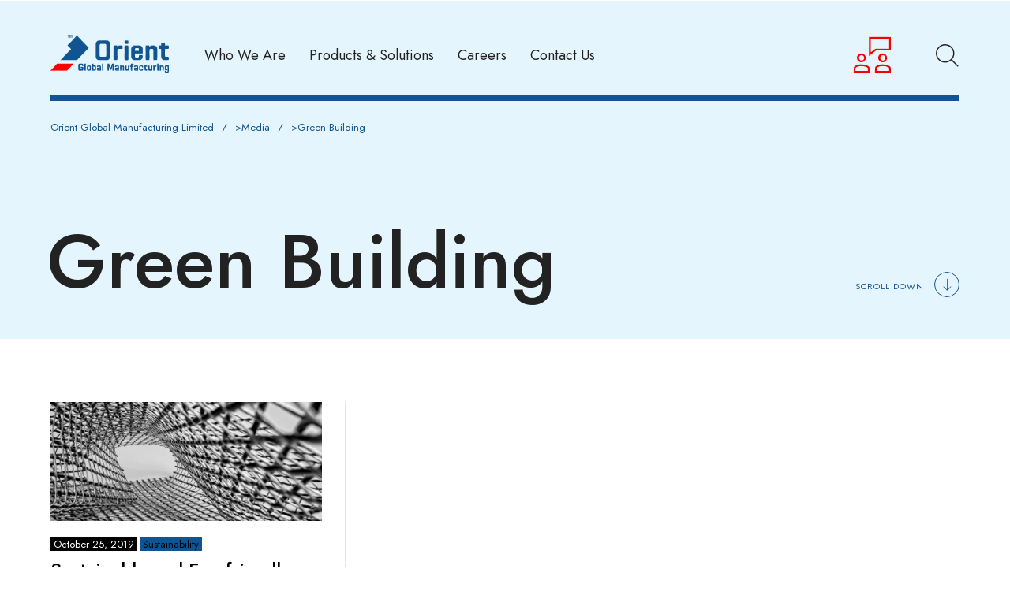

--- FILE ---
content_type: text/html; charset=UTF-8
request_url: https://orientglobalng.com/tag/green-building/
body_size: 14965
content:

	
<!DOCTYPE html>
<html lang="en-US" class="no-js">
	<head>
		<meta charset="UTF-8" />
		<meta content="width=device-width, initial-scale=1.0, minimum-scale=1.0, maximum-scale=1.0, user-scalable=no" name="viewport">
		<link rel="profile" href="//gmpg.org/xfn/11" />

		<meta name='robots' content='index, follow, max-image-preview:large, max-snippet:-1, max-video-preview:-1' />
	<style>img:is([sizes="auto" i], [sizes^="auto," i]) { contain-intrinsic-size: 3000px 1500px }</style>
	
	<!-- This site is optimized with the Yoast SEO plugin v26.8 - https://yoast.com/product/yoast-seo-wordpress/ -->
	<title>Green Building Archives - Orient Global Manufacturing Limited</title>
	<link rel="canonical" href="https://orientglobalng.com/tag/green-building/" />
	<meta property="og:locale" content="en_US" />
	<meta property="og:type" content="article" />
	<meta property="og:title" content="Green Building Archives - Orient Global Manufacturing Limited" />
	<meta property="og:url" content="https://orientglobalng.com/tag/green-building/" />
	<meta property="og:site_name" content="Orient Global Manufacturing Limited" />
	<meta name="twitter:card" content="summary_large_image" />
	<meta name="twitter:site" content="@OrientglobalNg" />
	<script type="application/ld+json" class="yoast-schema-graph">{"@context":"https://schema.org","@graph":[{"@type":"CollectionPage","@id":"https://orientglobalng.com/tag/green-building/","url":"https://orientglobalng.com/tag/green-building/","name":"Green Building Archives - Orient Global Manufacturing Limited","isPartOf":{"@id":"https://orientglobalng.com/#website"},"primaryImageOfPage":{"@id":"https://orientglobalng.com/tag/green-building/#primaryimage"},"image":{"@id":"https://orientglobalng.com/tag/green-building/#primaryimage"},"thumbnailUrl":"https://orientglobalng.com/file/2019/10/b7.jpg","breadcrumb":{"@id":"https://orientglobalng.com/tag/green-building/#breadcrumb"},"inLanguage":"en-US"},{"@type":"ImageObject","inLanguage":"en-US","@id":"https://orientglobalng.com/tag/green-building/#primaryimage","url":"https://orientglobalng.com/file/2019/10/b7.jpg","contentUrl":"https://orientglobalng.com/file/2019/10/b7.jpg","width":1280,"height":720,"caption":"Volumetric composition - image by @ripato"},{"@type":"BreadcrumbList","@id":"https://orientglobalng.com/tag/green-building/#breadcrumb","itemListElement":[{"@type":"ListItem","position":1,"name":"Home","item":"https://orientglobalng.com/"},{"@type":"ListItem","position":2,"name":"Green Building"}]},{"@type":"WebSite","@id":"https://orientglobalng.com/#website","url":"https://orientglobalng.com/","name":"Orient Global Manufacturing Limited","description":"","publisher":{"@id":"https://orientglobalng.com/#organization"},"potentialAction":[{"@type":"SearchAction","target":{"@type":"EntryPoint","urlTemplate":"https://orientglobalng.com/?s={search_term_string}"},"query-input":{"@type":"PropertyValueSpecification","valueRequired":true,"valueName":"search_term_string"}}],"inLanguage":"en-US"},{"@type":"Organization","@id":"https://orientglobalng.com/#organization","name":"Orient Global Manufacturing","url":"https://orientglobalng.com/","logo":{"@type":"ImageObject","inLanguage":"en-US","@id":"https://orientglobalng.com/#/schema/logo/image/","url":"https://orientglobalng.com/file/2020/09/orient-logo-1.png","contentUrl":"https://orientglobalng.com/file/2020/09/orient-logo-1.png","width":150,"height":48,"caption":"Orient Global Manufacturing"},"image":{"@id":"https://orientglobalng.com/#/schema/logo/image/"},"sameAs":["https://www.facebook.com/OrientGlobalNg/","https://x.com/OrientglobalNg","https://www.linkedin.com/company/orient-global-manufacturing-limited"]}]}</script>
	<!-- / Yoast SEO plugin. -->


		<!-- This site uses the Google Analytics by MonsterInsights plugin v9.11.1 - Using Analytics tracking - https://www.monsterinsights.com/ -->
		<!-- Note: MonsterInsights is not currently configured on this site. The site owner needs to authenticate with Google Analytics in the MonsterInsights settings panel. -->
					<!-- No tracking code set -->
				<!-- / Google Analytics by MonsterInsights -->
		<link rel='stylesheet' id='hank-fonts-css' href='https://fonts.googleapis.com/css?family=Jost%3A100%2C200%2C300%2Cregular%2C500%2C600%2C700%2C800%2C900%2C100italic%2C200italic%2C300italic%2Citalic%2C500italic%2C600italic%2C700italic%2C800italic%2C900italic&#038;subset=cyrillic%2Clatin%2Clatin-ext' type='text/css' media='all' />
<link rel='stylesheet' id='hank-components-css' href='https://orientglobalng.com/skin/assets/css/components.css' type='text/css' media='all' />
<link rel='stylesheet' id='hank-css' href='https://orientglobalng.com/skin/assets/css/style.css' type='text/css' media='all' />
<style id='hank-inline-css' type='text/css'>
body, .site, .mask::after, .mask::before { background-color: #ffffff; }
.site-topbar { background-color: #000000;color: #888888;font-size: 14px;line-height: 1.3em; }
.site-header-sticky, .site-header-sticky .widget.widget_search { background-color: #ffffff; }
.content-header { background-color: #e4f5fd;background-image: url(http://localhost/orient/inc/uploads/2019/10/bg-title.jpg);background-position: bottom right;background-repeat: no-repeat;background-size: contain;background-attachment: scroll;margin-bottom: 80px;padding-top: 120px;padding-bottom: 50px; }
body { font-family: Jost;font-style: normal;color: #000000;font-size: 16px;line-height: 150%; }
h1 { font-size: 64px;line-height: 1em; }
h2 { font-size: 48px;line-height: 1.1em; }
h3 { font-size: 32px;line-height: 1.1em; }
h4 { font-size: 24px;line-height: 1.2em; }
h5 { font-size: 18px;line-height: 1.2em; }
h6 { color: #34b8e1;text-transform: uppercase;font-size: 12px;line-height: 1.2em;letter-spacing: 1px; }
.site-header .navigator > .menu > li a { text-transform: none;font-size: 18px;line-height: 16px; }
.site-header-sticky .navigator > .menu > li a { text-transform: none;font-size: 16px;line-height: 16px; }
.content-header .page-title-inner, .page-title .subtitle { color: #222222;font-size: 96px;line-height: 1em; }
.content-header .breadcrumbs, .content-header .down-arrow a { color: #105491;font-size: 13px; }
.widget > .widget-title { font-size: 21px;line-height: 32px;margin-top: 0px;margin-bottom: 20px; }
.widget { font-size: 15px;line-height: 1.3em;margin-bottom: 60px; }
.sliding-menu { text-transform: lowercase;font-size: 32px;line-height: 30px;background-color: #feeb35; }
.content-bottom-widgets .widget { margin-bottom: 20px; }
.site-footer { color: #999999;font-size: 14px;border-top: 0px none #000000;border-right: 0px none #000000;border-bottom: 0px none #000000;border-left: 0px none #000000;background-color: #105491; }
.footer-copyright { color: rgba(255, 255, 255, 0.7); }
a { color: #105491; }
a:hover { color: #000000; }
.site-topbar a { color: #888888; }
.site-topbar a:hover,.site-topbar .menu-top li:hover a { color: #ffffff; }
.site-header .off-canvas-toggle, .site-header .navigator .menu > li  a, .site-header a { color: #222222; }
.site-header .navigator .menu > li.current-menu-item > a, .site-header .navigator .menu > li.current_page_item > a, .site-header .navigator .menu > li.current-menu-ancestor > a, .site-header .navigator .menu > li.current-menu-parent > a, .site-header .navigator .menu > li.current-page-ancestor > a, .site-header .navigator .menu.menu-extras > li > a, .site-header .navigator .menu.menu-extras .search-field, .site-header .off-canvas-toggle, .site-header .off-canvas-toggle:hover { color: #105491; }
.site-header-sticky .off-canvas-toggle, .site-header-sticky .navigator .menu > li  a, .site-header-sticky a { color: #999999; }
.site-header-sticky .off-canvas-toggle:hover, .site-header-sticky .navigator .menu > li:hover > a, .site-header-sticky a:hover { color: #000000; }
.site-header-sticky .navigator .menu > li.current-menu-item > a, .site-header-sticky .navigator .menu > li.current_page_item > a, .site-header-sticky .navigator .menu > li.current-menu-ancestor > a, .site-header-sticky .navigator .menu > li.current-menu-parent > a, .site-header-sticky .navigator .menu > li.current-page-ancestor > a, .site-header-sticky .navigator .menu.menu-extras > li > a, .site-header-sticky .navigator .menu.menu-extras .search-field, .site-header-sticky .off-canvas-toggle, .site-header-sticky .off-canvas-toggle:hover { color: #000000; }
.breadcrumbs a { color: #105491; }
.breadcrumbs a:hover { color: #f40204; }
.sliding-menu a { color: #000000; }
.site-footer a { color: #ffffff; }
.site-footer .footer-copyright a:hover { color: #feeb35; }
.wrap { width: 1680px;max-width: 90%; }
.content-body-inner { padding-bottom: 80px; }
.site-header .header-brand { margin-top: 45px;margin-bottom: 46px; }
.site-header .off-canvas-toggle, .site-header .navigator .menu > li > a, .site-header .menu-extras > li > a { padding-top: 5px;padding-bottom: 4px; }
.site-header-sticky .header-brand { margin-top: 30px;margin-bottom: 31px; }
.site-header-sticky .off-canvas-toggle, .site-header-sticky .navigator .menu > li > a, .site-header-sticky .menu-extras > li > a { padding-top: 5px;padding-bottom: 4px; }
.content-header .content-header-inner { height: 32vh; }
.logo.logoDefault { width: 150px;height: auto; }
.logo.logoLight { width: auto;height: auto; }
.logo.logoDark { width: auto;height: auto; }
.sliding-menu .off-canvas-wrap { padding-top: 40px;padding-right: 40px;padding-left: 40px; }
.button, input[type="button"], input[type="submit"], button { background: #000000;color: #ffffff;font-size: 16px;line-height: 20px;padding-top: 21px;padding-right: 40px;padding-bottom: 19px;padding-left: 40px;border-top: 0px none #000000;border-right: 0px none #000000;border-bottom: 0px none #000000;border-left: 0px none #000000;border-radius: 0px; }
input, textarea, select { background: rgba(255, 255, 255, 0);font-family: Jost;font-weight: 300;color: #000000;font-size: 15px;line-height: 19px;padding-top: 20px;padding-right: 60px;padding-bottom: 18px;padding-left: 19px;border: 1px solid #e6e6e6;border-radius: 0px; }
.content-bottom-widgets { background-image: url(http://localhost/orient/inc/uploads/2020/02/map-w.png);background-position: 90% 100%;background-repeat: no-repeat;background-size: 550px ;background-attachment: scroll; }
.site-footer .footer-copyright { border-top: 0px none #000000;border-right: 0px none #000000;border-bottom: 0px none #000000;border-left: 0px none #000000;padding-top: 50px;padding-bottom: 50px; }
.content-inner[data-grid] .post, .content-inner[data-grid-normal] .post { padding-left: 30.000000px;padding-right: 30.000000px;margin-bottom: 60px; }
.content-inner[data-grid], .content-inner[data-grid-normal] { margin-left: -30px;margin-right: -30px; }
body:not(.is-loaded):after, body:not(.is-loaded):before { content: none !important; }
.button.accent,
.button.primary:hover,
.button.checkout:hover,
.button.primary.border,
.button.accent.border:hover,
#site-header .header-info-text .info-list i,
.sliding-menu .info-list i,
.widget.menu-style2 .menu > li .sub-menu li a i,
rs-module-wrap .custom-arrow:hover,
.iconlist.iconlist-icon-mini i,
#site .imagebox:hover .box-title span:not(.box-subtitle),
#site .vc_carousel-control:hover,
#site .owl-buttons div:hover,
#site .timeline .owl-buttons div,
#site .iconbox.accent .box-icon i,
rs-module-wrap .video-button.play:before,
.vc_custom_heading.style1,
.badge.style2,
h6.badge.style2,
#site .blog-shortcode.post-thumbnail-cover .blog-grid .post .post-inner .post-date {
	color: #105491;
}

.button.primary,
.button.checkout,
.button.primary.border:hover,
.button.accent:hover,
.bg-primary,
.navigation.pager-numeric .page-numbers:hover,
.widget.widget_calendar table tbody tr td#today, .widget.widget_calendar table tbody tr th#today,
.navigation.post-navigation .nav-links li a:before,
.page-links a:hover span,
#respond .comment-form-cookies-consent input[type="checkbox"]:checked,
#site .wpcf7-acceptance .wpcf7-list-item input[type="checkbox"]:checked,
.info-list li i,
.info-list li a:after,
.widget.menu-style2 .menu > li .sub-menu li a:after,
.widget.menu-style1 ul li a:after,
.go-to-top a:hover:before,
.site-content .down-arrow a:hover:before,
.off-canvas-toggle[data-target="off-canvas-right"],
.blog-grid .post .post-categories a,
.post-image .featured-image,
.projects-filter ul li.active a,
.projects-filter ul li a:after,
.list-style1 li:before,
rs-module-wrap .custom-arrow,
rs-module-wrap rs-bullets.custom .tp-bullet.selected,
rs-module-wrap .custom .tp-bullet:hover,
#site .vc_carousel-control,
#site .owl-buttons div,
#site .iconbox:hover,
#site .iconbox.primary,
#site .iconbox.style2,
#site .member .member-info .member-desc:after,
#site .member .social-links a:hover,
#site .elements-carousel.timeline .title:before,
#site .iconlist li .iconlist-item-content > h1:first-child:after, 
#site .iconlist li .iconlist-item-content > h2:first-child:after, 
#site .iconlist li .iconlist-item-content > h3:first-child:after, 
#site .iconlist li .iconlist-item-content > h4:first-child:after, 
#site .iconlist li .iconlist-item-content > h5:first-child:after, 
#site .iconlist li .iconlist-item-content > h6:first-child:after,
#site .imagebox .box-button:after,
#site .imagebox.style1 .box-title:after,
#site .imagebox.style2:hover .box-button,
.badge,
.dotActive,
a.video-lightbox:before,
.projects-related:after,
.shopping-cart .shopping-cart-items-count,
.woocommerce-pagination li .page-numbers:hover,
.woocommerce .products li .button:hover:before {
	background-color: #105491;
}

.button.primary.border:before,
blockquote,
.widget.widget_mc4wp_form_widget.style2 input[type="email"]:focus,
.off-canvas-toggle[data-target="off-canvas-right"]:hover,
.blog-large .post-wrap,
.blog-grid .post.sticky:after,
rs-module-wrap .video-button.play:after,
#site .testimonial:not(.has-image),
#site-header-sticky .extras .header-info-text .info-list span.lg:after {
	border-color: #105491;
}

.button:hover,
.button.primary,
.button.checkout,
.button.accent.border,
.button.primary.border:hover,
.info-list li i,
.go-to-top a:hover:before,
.site-content .down-arrow a:hover:before,
.off-canvas-toggle[data-target="off-canvas-right"],
.blog-grid .post .post-categories a,
rs-module-wrap .custom-arrow,
#site .vc_carousel-control,
#site .owl-buttons div,
.menu .badge,
a.video-lightbox:after {
	color: #000000;
}

.button.accent,
.button.primary:hover,
.button.checkout:hover,
.button.border:hover,
.button.accent.border:hover,
.bg-accent,
.navigation.pager-numeric .page-numbers.current,
.navigation.pager-numeric .page-numbers.next,
.post-page-numbers.current span,
.menu-extras > li.search-box .widget_search:after,
.single-post .content .post-header:after, .single-attachment .content .post-header:after,
.blog-large .post-header:after,
.widget .widget-title:after,
.widget.widget_calendar table thead,
.site-content .wp-block-calendar table thead th,
.related-posts .related-posts-title:after,
.projects-related .projects-related-title:after,
.comments-area .comments-title:after,
.navigation.post-navigation .nav-links li:hover a:before,
.sliding-menu .header-info-text .info-list i ,
.blog-grid .post .post-categories a:hover,
.blog-grid .post .post-categories span,
rs-module-wrap .custom-arrow:hover,
.badge.style2,
#site .vc_carousel-control:hover,
#site .owl-buttons div:hover,
#site .timeline .owl-buttons div,
#site .owl-pagination .owl-page.active, 
#site .owl-pagination .owl-page:hover,
#site .iconbox.accent,
#site .elements-carousel.timeline .owl-item:hover .title:before,
#site .blog-shortcode.post-thumbnail-cover .blog-grid .post .post-inner .post-thumbnail .post-date .post-month,
.woocommerce-pagination li .page-numbers.current,
.woocommerce .product section.products h2:not(.woocommerce-loop-product__title):after {
	background-color: #000000;
}

.button:hover:before,
.button.accent.border:before,
.button.outline:before {
	border-color: #000000;
}

::selection {
	background: #105491;
}
::-moz-selection {
	background: #105491;
}

.related-posts .grid-posts .post .post-inner:hover .post-title a,
.blog-masonry .post-inner:hover .post-title a,
.single-post .content .post-content .post-right .navigation .nav-links li a:hover .post-title,
.blog-grid .post .post-inner:hover .post-title a,
#site .posts-carousel .post-inner:hover .post-title a,
#site .blog-shortcode.post-thumbnail-cover .blog-grid .post .post-inner:hover .post-title,
.woocommerce .products li:hover .woocommerce-loop-product__title,
.woocommerce .product .summary .grouped_form table tr td.woocommerce-grouped-product-list-item__label a:hover {
	box-shadow: inset 0 -1px 0 0 #105491;
}
#site .imagebox:hover .box-title span:not(.box-subtitle) {
	-webkit-text-stroke-color: #105491;
}
.vc_custom_heading u {
	background-image: linear-gradient(180deg, transparent 65%, #105491 0);
}
#site .vc_custom_heading.style1 {
	-webkit-text-stroke-color: #000000;
}
#site .vc_section.shape-2:before, #site .vc_row.shape-2:before,#site .vc_section.shape-4:before, #site .vc_row.shape-4:before,.site-footer:before {
	background: repeating-linear-gradient(-45deg, transparent, transparent 4px, #105491 5px, #105491 10px, transparent 11px);
}
#site .vc_section.shape-3:before, #site .vc_row.shape-3:before,#site .vc_section.shape-5:before, #site .vc_row.shape-5:before {
	background: repeating-linear-gradient(-45deg, transparent, transparent 4px, #000000 5px, #000000 10px, transparent 11px);
}
</style>
<link rel='stylesheet' id='wp-block-library-css' href='https://orientglobalng.com/other/css/dist/block-library/style.min.css' type='text/css' media='all' />
<style id='classic-theme-styles-inline-css' type='text/css'>
/*! This file is auto-generated */
.wp-block-button__link{color:#fff;background-color:#32373c;border-radius:9999px;box-shadow:none;text-decoration:none;padding:calc(.667em + 2px) calc(1.333em + 2px);font-size:1.125em}.wp-block-file__button{background:#32373c;color:#fff;text-decoration:none}
</style>
<style id='global-styles-inline-css' type='text/css'>
:root{--wp--preset--aspect-ratio--square: 1;--wp--preset--aspect-ratio--4-3: 4/3;--wp--preset--aspect-ratio--3-4: 3/4;--wp--preset--aspect-ratio--3-2: 3/2;--wp--preset--aspect-ratio--2-3: 2/3;--wp--preset--aspect-ratio--16-9: 16/9;--wp--preset--aspect-ratio--9-16: 9/16;--wp--preset--color--black: #000000;--wp--preset--color--cyan-bluish-gray: #abb8c3;--wp--preset--color--white: #ffffff;--wp--preset--color--pale-pink: #f78da7;--wp--preset--color--vivid-red: #cf2e2e;--wp--preset--color--luminous-vivid-orange: #ff6900;--wp--preset--color--luminous-vivid-amber: #fcb900;--wp--preset--color--light-green-cyan: #7bdcb5;--wp--preset--color--vivid-green-cyan: #00d084;--wp--preset--color--pale-cyan-blue: #8ed1fc;--wp--preset--color--vivid-cyan-blue: #0693e3;--wp--preset--color--vivid-purple: #9b51e0;--wp--preset--gradient--vivid-cyan-blue-to-vivid-purple: linear-gradient(135deg,rgba(6,147,227,1) 0%,rgb(155,81,224) 100%);--wp--preset--gradient--light-green-cyan-to-vivid-green-cyan: linear-gradient(135deg,rgb(122,220,180) 0%,rgb(0,208,130) 100%);--wp--preset--gradient--luminous-vivid-amber-to-luminous-vivid-orange: linear-gradient(135deg,rgba(252,185,0,1) 0%,rgba(255,105,0,1) 100%);--wp--preset--gradient--luminous-vivid-orange-to-vivid-red: linear-gradient(135deg,rgba(255,105,0,1) 0%,rgb(207,46,46) 100%);--wp--preset--gradient--very-light-gray-to-cyan-bluish-gray: linear-gradient(135deg,rgb(238,238,238) 0%,rgb(169,184,195) 100%);--wp--preset--gradient--cool-to-warm-spectrum: linear-gradient(135deg,rgb(74,234,220) 0%,rgb(151,120,209) 20%,rgb(207,42,186) 40%,rgb(238,44,130) 60%,rgb(251,105,98) 80%,rgb(254,248,76) 100%);--wp--preset--gradient--blush-light-purple: linear-gradient(135deg,rgb(255,206,236) 0%,rgb(152,150,240) 100%);--wp--preset--gradient--blush-bordeaux: linear-gradient(135deg,rgb(254,205,165) 0%,rgb(254,45,45) 50%,rgb(107,0,62) 100%);--wp--preset--gradient--luminous-dusk: linear-gradient(135deg,rgb(255,203,112) 0%,rgb(199,81,192) 50%,rgb(65,88,208) 100%);--wp--preset--gradient--pale-ocean: linear-gradient(135deg,rgb(255,245,203) 0%,rgb(182,227,212) 50%,rgb(51,167,181) 100%);--wp--preset--gradient--electric-grass: linear-gradient(135deg,rgb(202,248,128) 0%,rgb(113,206,126) 100%);--wp--preset--gradient--midnight: linear-gradient(135deg,rgb(2,3,129) 0%,rgb(40,116,252) 100%);--wp--preset--font-size--small: 13px;--wp--preset--font-size--medium: 20px;--wp--preset--font-size--large: 36px;--wp--preset--font-size--x-large: 42px;--wp--preset--spacing--20: 0.44rem;--wp--preset--spacing--30: 0.67rem;--wp--preset--spacing--40: 1rem;--wp--preset--spacing--50: 1.5rem;--wp--preset--spacing--60: 2.25rem;--wp--preset--spacing--70: 3.38rem;--wp--preset--spacing--80: 5.06rem;--wp--preset--shadow--natural: 6px 6px 9px rgba(0, 0, 0, 0.2);--wp--preset--shadow--deep: 12px 12px 50px rgba(0, 0, 0, 0.4);--wp--preset--shadow--sharp: 6px 6px 0px rgba(0, 0, 0, 0.2);--wp--preset--shadow--outlined: 6px 6px 0px -3px rgba(255, 255, 255, 1), 6px 6px rgba(0, 0, 0, 1);--wp--preset--shadow--crisp: 6px 6px 0px rgba(0, 0, 0, 1);}:where(.is-layout-flex){gap: 0.5em;}:where(.is-layout-grid){gap: 0.5em;}body .is-layout-flex{display: flex;}.is-layout-flex{flex-wrap: wrap;align-items: center;}.is-layout-flex > :is(*, div){margin: 0;}body .is-layout-grid{display: grid;}.is-layout-grid > :is(*, div){margin: 0;}:where(.wp-block-columns.is-layout-flex){gap: 2em;}:where(.wp-block-columns.is-layout-grid){gap: 2em;}:where(.wp-block-post-template.is-layout-flex){gap: 1.25em;}:where(.wp-block-post-template.is-layout-grid){gap: 1.25em;}.has-black-color{color: var(--wp--preset--color--black) !important;}.has-cyan-bluish-gray-color{color: var(--wp--preset--color--cyan-bluish-gray) !important;}.has-white-color{color: var(--wp--preset--color--white) !important;}.has-pale-pink-color{color: var(--wp--preset--color--pale-pink) !important;}.has-vivid-red-color{color: var(--wp--preset--color--vivid-red) !important;}.has-luminous-vivid-orange-color{color: var(--wp--preset--color--luminous-vivid-orange) !important;}.has-luminous-vivid-amber-color{color: var(--wp--preset--color--luminous-vivid-amber) !important;}.has-light-green-cyan-color{color: var(--wp--preset--color--light-green-cyan) !important;}.has-vivid-green-cyan-color{color: var(--wp--preset--color--vivid-green-cyan) !important;}.has-pale-cyan-blue-color{color: var(--wp--preset--color--pale-cyan-blue) !important;}.has-vivid-cyan-blue-color{color: var(--wp--preset--color--vivid-cyan-blue) !important;}.has-vivid-purple-color{color: var(--wp--preset--color--vivid-purple) !important;}.has-black-background-color{background-color: var(--wp--preset--color--black) !important;}.has-cyan-bluish-gray-background-color{background-color: var(--wp--preset--color--cyan-bluish-gray) !important;}.has-white-background-color{background-color: var(--wp--preset--color--white) !important;}.has-pale-pink-background-color{background-color: var(--wp--preset--color--pale-pink) !important;}.has-vivid-red-background-color{background-color: var(--wp--preset--color--vivid-red) !important;}.has-luminous-vivid-orange-background-color{background-color: var(--wp--preset--color--luminous-vivid-orange) !important;}.has-luminous-vivid-amber-background-color{background-color: var(--wp--preset--color--luminous-vivid-amber) !important;}.has-light-green-cyan-background-color{background-color: var(--wp--preset--color--light-green-cyan) !important;}.has-vivid-green-cyan-background-color{background-color: var(--wp--preset--color--vivid-green-cyan) !important;}.has-pale-cyan-blue-background-color{background-color: var(--wp--preset--color--pale-cyan-blue) !important;}.has-vivid-cyan-blue-background-color{background-color: var(--wp--preset--color--vivid-cyan-blue) !important;}.has-vivid-purple-background-color{background-color: var(--wp--preset--color--vivid-purple) !important;}.has-black-border-color{border-color: var(--wp--preset--color--black) !important;}.has-cyan-bluish-gray-border-color{border-color: var(--wp--preset--color--cyan-bluish-gray) !important;}.has-white-border-color{border-color: var(--wp--preset--color--white) !important;}.has-pale-pink-border-color{border-color: var(--wp--preset--color--pale-pink) !important;}.has-vivid-red-border-color{border-color: var(--wp--preset--color--vivid-red) !important;}.has-luminous-vivid-orange-border-color{border-color: var(--wp--preset--color--luminous-vivid-orange) !important;}.has-luminous-vivid-amber-border-color{border-color: var(--wp--preset--color--luminous-vivid-amber) !important;}.has-light-green-cyan-border-color{border-color: var(--wp--preset--color--light-green-cyan) !important;}.has-vivid-green-cyan-border-color{border-color: var(--wp--preset--color--vivid-green-cyan) !important;}.has-pale-cyan-blue-border-color{border-color: var(--wp--preset--color--pale-cyan-blue) !important;}.has-vivid-cyan-blue-border-color{border-color: var(--wp--preset--color--vivid-cyan-blue) !important;}.has-vivid-purple-border-color{border-color: var(--wp--preset--color--vivid-purple) !important;}.has-vivid-cyan-blue-to-vivid-purple-gradient-background{background: var(--wp--preset--gradient--vivid-cyan-blue-to-vivid-purple) !important;}.has-light-green-cyan-to-vivid-green-cyan-gradient-background{background: var(--wp--preset--gradient--light-green-cyan-to-vivid-green-cyan) !important;}.has-luminous-vivid-amber-to-luminous-vivid-orange-gradient-background{background: var(--wp--preset--gradient--luminous-vivid-amber-to-luminous-vivid-orange) !important;}.has-luminous-vivid-orange-to-vivid-red-gradient-background{background: var(--wp--preset--gradient--luminous-vivid-orange-to-vivid-red) !important;}.has-very-light-gray-to-cyan-bluish-gray-gradient-background{background: var(--wp--preset--gradient--very-light-gray-to-cyan-bluish-gray) !important;}.has-cool-to-warm-spectrum-gradient-background{background: var(--wp--preset--gradient--cool-to-warm-spectrum) !important;}.has-blush-light-purple-gradient-background{background: var(--wp--preset--gradient--blush-light-purple) !important;}.has-blush-bordeaux-gradient-background{background: var(--wp--preset--gradient--blush-bordeaux) !important;}.has-luminous-dusk-gradient-background{background: var(--wp--preset--gradient--luminous-dusk) !important;}.has-pale-ocean-gradient-background{background: var(--wp--preset--gradient--pale-ocean) !important;}.has-electric-grass-gradient-background{background: var(--wp--preset--gradient--electric-grass) !important;}.has-midnight-gradient-background{background: var(--wp--preset--gradient--midnight) !important;}.has-small-font-size{font-size: var(--wp--preset--font-size--small) !important;}.has-medium-font-size{font-size: var(--wp--preset--font-size--medium) !important;}.has-large-font-size{font-size: var(--wp--preset--font-size--large) !important;}.has-x-large-font-size{font-size: var(--wp--preset--font-size--x-large) !important;}
:where(.wp-block-post-template.is-layout-flex){gap: 1.25em;}:where(.wp-block-post-template.is-layout-grid){gap: 1.25em;}
:where(.wp-block-columns.is-layout-flex){gap: 2em;}:where(.wp-block-columns.is-layout-grid){gap: 2em;}
:root :where(.wp-block-pullquote){font-size: 1.5em;line-height: 1.6;}
</style>
<link rel='stylesheet' id='contact-form-7-css' href='https://orientglobalng.com/ext/contact-form-7/includes/css/styles.css' type='text/css' media='all' />
<link rel='stylesheet' id='powertip-css' href='https://orientglobalng.com/ext/devvn-image-hotspot/frontend/css/jquery.powertip.min.css' type='text/css' media='all' />
<link rel='stylesheet' id='maps-points-css' href='https://orientglobalng.com/ext/devvn-image-hotspot/frontend/css/maps_points.css' type='text/css' media='all' />
<style id='woocommerce-inline-inline-css' type='text/css'>
.woocommerce form .form-row .required { visibility: visible; }
</style>
<script type="text/javascript" src="https://orientglobalng.com/other/js/jquery/jquery.min.js" id="jquery-core-js"></script>
<script type="text/javascript" src="https://orientglobalng.com/other/js/jquery/jquery-migrate.min.js" id="jquery-migrate-js"></script>
<script type="text/javascript" src="https://orientglobalng.com/ext/woocommerce/assets/js/jquery-blockui/jquery.blockUI.min.js" id="wc-jquery-blockui-js" data-wp-strategy="defer"></script>
<script type="text/javascript" id="wc-add-to-cart-js-extra">
/* <![CDATA[ */
var wc_add_to_cart_params = {"ajax_url":"\/ajax","wc_ajax_url":"\/?wc-ajax=%%endpoint%%","i18n_view_cart":"View cart","cart_url":"https:\/\/orientglobalng.com\/product\/denatured-ethyl-alcohol\/","is_cart":"","cart_redirect_after_add":"no"};
/* ]]> */
</script>
<script type="text/javascript" src="https://orientglobalng.com/ext/woocommerce/assets/js/frontend/add-to-cart.min.js" id="wc-add-to-cart-js" data-wp-strategy="defer"></script>
<script type="text/javascript" src="https://orientglobalng.com/ext/woocommerce/assets/js/js-cookie/js.cookie.min.js" id="wc-js-cookie-js" defer="defer" data-wp-strategy="defer"></script>
<script type="text/javascript" id="woocommerce-js-extra">
/* <![CDATA[ */
var woocommerce_params = {"ajax_url":"\/ajax","wc_ajax_url":"\/?wc-ajax=%%endpoint%%","i18n_password_show":"Show password","i18n_password_hide":"Hide password"};
/* ]]> */
</script>
<script type="text/javascript" src="https://orientglobalng.com/ext/woocommerce/assets/js/frontend/woocommerce.min.js" id="woocommerce-js" defer="defer" data-wp-strategy="defer"></script>
<script type="text/javascript" src="https://orientglobalng.com/ext/js_composer/assets/js/vendors/woocommerce-add-to-cart.js" id="vc_woocommerce-add-to-cart-js-js"></script>
<script type="text/javascript" id="kk-script-js-extra">
/* <![CDATA[ */
var fetchCartItems = {"ajax_url":"https:\/\/orientglobalng.com\/ajax","action":"kk_wc_fetchcartitems","nonce":"c18075d474","currency":"USD"};
/* ]]> */
</script>
<script type="text/javascript" src="https://orientglobalng.com/ext/kliken-marketing-for-google/assets/kk-script.js" id="kk-script-js"></script>
<link rel="https://api.w.org/" href="https://orientglobalng.com/wp-json/" /><link rel="alternate" title="JSON" type="application/json" href="https://orientglobalng.com/wp-json/wp/v2/tags/21" />	<noscript><style>.woocommerce-product-gallery{ opacity: 1 !important; }</style></noscript>
	<meta name="generator" content="Powered by WPBakery Page Builder - drag and drop page builder for WordPress."/>
<meta name="generator" content="Powered by Slider Revolution 6.6.12 - responsive, Mobile-Friendly Slider Plugin for WordPress with comfortable drag and drop interface." />
<link rel="icon" href="https://orientglobalng.com/file/2020/09/cropped-favicon-32x32.png" sizes="32x32" />
<link rel="icon" href="https://orientglobalng.com/file/2020/09/cropped-favicon-192x192.png" sizes="192x192" />
<link rel="apple-touch-icon" href="https://orientglobalng.com/file/2020/09/cropped-favicon-180x180.png" />
<meta name="msapplication-TileImage" content="https://orientglobalng.com/file/2020/09/cropped-favicon-270x270.png" />
<script>function setREVStartSize(e){
			//window.requestAnimationFrame(function() {
				window.RSIW = window.RSIW===undefined ? window.innerWidth : window.RSIW;
				window.RSIH = window.RSIH===undefined ? window.innerHeight : window.RSIH;
				try {
					var pw = document.getElementById(e.c).parentNode.offsetWidth,
						newh;
					pw = pw===0 || isNaN(pw) || (e.l=="fullwidth" || e.layout=="fullwidth") ? window.RSIW : pw;
					e.tabw = e.tabw===undefined ? 0 : parseInt(e.tabw);
					e.thumbw = e.thumbw===undefined ? 0 : parseInt(e.thumbw);
					e.tabh = e.tabh===undefined ? 0 : parseInt(e.tabh);
					e.thumbh = e.thumbh===undefined ? 0 : parseInt(e.thumbh);
					e.tabhide = e.tabhide===undefined ? 0 : parseInt(e.tabhide);
					e.thumbhide = e.thumbhide===undefined ? 0 : parseInt(e.thumbhide);
					e.mh = e.mh===undefined || e.mh=="" || e.mh==="auto" ? 0 : parseInt(e.mh,0);
					if(e.layout==="fullscreen" || e.l==="fullscreen")
						newh = Math.max(e.mh,window.RSIH);
					else{
						e.gw = Array.isArray(e.gw) ? e.gw : [e.gw];
						for (var i in e.rl) if (e.gw[i]===undefined || e.gw[i]===0) e.gw[i] = e.gw[i-1];
						e.gh = e.el===undefined || e.el==="" || (Array.isArray(e.el) && e.el.length==0)? e.gh : e.el;
						e.gh = Array.isArray(e.gh) ? e.gh : [e.gh];
						for (var i in e.rl) if (e.gh[i]===undefined || e.gh[i]===0) e.gh[i] = e.gh[i-1];
											
						var nl = new Array(e.rl.length),
							ix = 0,
							sl;
						e.tabw = e.tabhide>=pw ? 0 : e.tabw;
						e.thumbw = e.thumbhide>=pw ? 0 : e.thumbw;
						e.tabh = e.tabhide>=pw ? 0 : e.tabh;
						e.thumbh = e.thumbhide>=pw ? 0 : e.thumbh;
						for (var i in e.rl) nl[i] = e.rl[i]<window.RSIW ? 0 : e.rl[i];
						sl = nl[0];
						for (var i in nl) if (sl>nl[i] && nl[i]>0) { sl = nl[i]; ix=i;}
						var m = pw>(e.gw[ix]+e.tabw+e.thumbw) ? 1 : (pw-(e.tabw+e.thumbw)) / (e.gw[ix]);
						newh =  (e.gh[ix] * m) + (e.tabh + e.thumbh);
					}
					var el = document.getElementById(e.c);
					if (el!==null && el) el.style.height = newh+"px";
					el = document.getElementById(e.c+"_wrapper");
					if (el!==null && el) {
						el.style.height = newh+"px";
						el.style.display = "block";
					}
				} catch(e){
					console.log("Failure at Presize of Slider:" + e)
				}
			//});
		  };</script>
		<style type="text/css" id="wp-custom-css">
			#site-header .header-info-text .info-list i{
	color: #fb0000;
}

.menu-extras > li.search-box .widget_search:after{
	background-color: #105491;
}

.site-header .navigator .menu > li.current-menu-item > a, .site-header .navigator .menu > li.current_page_item > a{
	    border-bottom: 1px solid #105491;
}

#site .vc_wp_custommenu .menu > li > a{
        color: #105491;
}

#site .vc_wp_custommenu .menu > li:before{
    color: #fb0000;
    opacity:1;
}

#site .elements-carousel.timeline .title{
	color: #fff;
}

rs-module-wrap .custom-arrow,
a.video-lightbox:after,
#site .timeline .owl-buttons div{
	color:#fff !important;
}

@media only screen and (min-width: 1280px)
.site-header-classic .navigator .menu-primary > li, .site-header-sticky .navigator .menu-primary > li {
    margin: 0 10px;
}

.widget.menu-style2 .menu > li .sub-menu li a i{
	    color: #ddeff9;
}

.woocommerce .products li .woocommerce-LoopProduct-link img,
.woocommerce .products li .button,
.woocommerce-ordering{
	display:none;
}

.grecaptcha-badge {
	opacity: 0 !important;
	visibility: hidden !important;
}

.woocommerce .products li .woocommerce-loop-product__title{
	    font-size: 22px;
}		</style>
		<noscript><style> .wpb_animate_when_almost_visible { opacity: 1; }</style></noscript>				<style type="text/css" id="c4wp-checkout-css">
					.woocommerce-checkout .c4wp_captcha_field {
						margin-bottom: 10px;
						margin-top: 15px;
						position: relative;
						display: inline-block;
					}
				</style>
								<style type="text/css" id="c4wp-v3-lp-form-css">
					.login #login, .login #lostpasswordform {
						min-width: 350px !important;
					}
					.wpforms-field-c4wp iframe {
						width: 100% !important;
					}
				</style>
							<style type="text/css" id="c4wp-v3-lp-form-css">
				.login #login, .login #lostpasswordform {
					min-width: 350px !important;
				}
				.wpforms-field-c4wp iframe {
					width: 100% !important;
				}
			</style>
				</head>
	<body class="archive tag tag-green-building tag-21 wp-theme-hank theme-hank woocommerce-no-js sliding-desktop-off sliding-overlay layout-wide blog-grid wpb-js-composer js-comp-ver-6.2.0 vc_responsive" itemscope="itemscope" itemtype="//schema.org/WebPage">
				
		<div id="site" class="site wrap header-position-top">
			
	
	<div id="site-header" class="site-header site-header-classic header-brand-left header-transparent">
		<div class="site-header-inner wrap">
			<div class="header-content">
				<div class="header-brand">
					<a href="https://orientglobalng.com">
						<img src="https://orientglobalng.com/file/2020/09/orient-logo-1.png" srcset="https://orientglobalng.com/file/2020/09/orient-logo-1.png 1x, https://orientglobalng.com/file/2020/09/orient-logo-1.png 2x" alt="Orient Global Manufacturing Limited" class="logo logoDefault" />					</a>
				</div>

									<nav class="navigator" itemscope="itemscope" itemtype="http://schema.org/SiteNavigationElement">

						
						<ul id="menu-main-menu" class="menu menu-primary"><li id="menu-item-1560" class="menu-item menu-item-type-custom menu-item-object-custom menu-item-has-children menu-item-1560"><a href="#">Who We Are</a>
<ul class="sub-menu">
	<li id="menu-item-381" class="menu-item menu-item-type-post_type menu-item-object-page menu-item-381"><a href="https://orientglobalng.com/about-us/">About Us</a></li>
	<li id="menu-item-1693" class="menu-item menu-item-type-post_type menu-item-object-page menu-item-1693"><a href="https://orientglobalng.com/about-us/our-business/">Our Business</a></li>
	<li id="menu-item-2271" class="menu-item menu-item-type-post_type menu-item-object-page menu-item-2271"><a href="https://orientglobalng.com/about-us/our-history/">Our History</a></li>
	<li id="menu-item-512" class="menu-item menu-item-type-post_type menu-item-object-page menu-item-512"><a href="https://orientglobalng.com/about-us/vision/">Vision</a></li>
	<li id="menu-item-1557" class="menu-item menu-item-type-post_type menu-item-object-page menu-item-1557"><a href="https://orientglobalng.com/about-us/purpose/">Purpose</a></li>
	<li id="menu-item-1559" class="menu-item menu-item-type-post_type menu-item-object-page menu-item-1559"><a href="https://orientglobalng.com/about-us/value/">Value</a></li>
	<li id="menu-item-1321" class="menu-item menu-item-type-post_type menu-item-object-page menu-item-1321"><a href="https://orientglobalng.com/about-us/our-strategy/">Our Strategy</a></li>
	<li id="menu-item-781" class="menu-item menu-item-type-post_type menu-item-object-page menu-item-781"><a href="https://orientglobalng.com/about-us/our-customers/">Our Customers</a></li>
	<li id="menu-item-1203" class="menu-item menu-item-type-custom menu-item-object-custom menu-item-has-children menu-item-1203"><a href="#">Affiliates</a>
	<ul class="sub-menu">
		<li id="menu-item-1748" class="menu-item menu-item-type-post_type menu-item-object-page menu-item-1748"><a href="https://orientglobalng.com/about-us/orient-global-haulage/">Orient Global Haulage</a></li>
		<li id="menu-item-1758" class="menu-item menu-item-type-post_type menu-item-object-page menu-item-1758"><a href="https://orientglobalng.com/about-us/purity-agro-allied/">Purity Agro Allied</a></li>
	</ul>
</li>
</ul>
</li>
<li id="menu-item-1715" class="menu-item menu-item-type-post_type menu-item-object-page menu-item-1715"><a href="https://orientglobalng.com/products-solutions/">Products &#038; Solutions</a></li>
<li id="menu-item-517" class="menu-item menu-item-type-post_type menu-item-object-page menu-item-517"><a href="https://orientglobalng.com/about-us/careers/">Careers</a></li>
<li id="menu-item-175" class="menu-item menu-item-type-post_type menu-item-object-page menu-item-175"><a href="https://orientglobalng.com/contact/">Contact Us</a></li>
</ul>					</nav>
				
				<div class="extras">
											<div class="header-info-text">
							<ul class="info-list">
	<li>
		<a href="mailto:info@orientglobalng.com">
			<i class="hank-b-meeting"></i>
			<p>
				<span>Send a mail</span>
	                	<span class="lg">info@orientglobalng.com</span>
			</p>
		</a>
	</li>
</ul>						</div>
					
					
											<ul class="navigator menu-extras">
															<li class="search-box">
	<a href="#">
		<i class="hank-zoom icon-32"></i>
	</a>
	<div class="widget widget_search"><form role="search" method="get" class="search-form" action="https://orientglobalng.com/">
				<label>
					<span class="screen-reader-text">Search for:</span>
					<input type="search" class="search-field" placeholder="Search &hellip;" value="" name="s" />
				</label>
				<input type="submit" class="search-submit" value="Search" />
			</form></div></li>													</ul>
									</div>
			
					<a href="javascript:;" data-target="off-canvas-right" class="off-canvas-toggle">
		<span></span>
	</a>
				
			</div>			
		</div>
		<!-- /.site-header-inner -->
	</div>
	<!-- /.site-header -->

			
	<div id="site-header-sticky" class=" site-header-sticky header-brand-left">
		<div class="site-header-inner wrap">
			<div class="header-content">
				<div class="header-brand">
					<a href="https://orientglobalng.com">
						<img src="https://orientglobalng.com/file/2020/09/orient-logo.png" srcset="https://orientglobalng.com/file/2020/09/orient-logo.png 1x, https://orientglobalng.com/file/2020/09/orient-logo.png 2x" alt="Orient Global Manufacturing Limited" class="logo logoDark" />					</a>
				</div>

									<nav class="navigator" itemscope="itemscope" itemtype="http://schema.org/SiteNavigationElement">

						
						<ul id="menu-main-menu-1" class="menu menu-primary"><li class="menu-item menu-item-type-custom menu-item-object-custom menu-item-has-children menu-item-1560"><a href="#">Who We Are</a>
<ul class="sub-menu">
	<li class="menu-item menu-item-type-post_type menu-item-object-page menu-item-381"><a href="https://orientglobalng.com/about-us/">About Us</a></li>
	<li class="menu-item menu-item-type-post_type menu-item-object-page menu-item-1693"><a href="https://orientglobalng.com/about-us/our-business/">Our Business</a></li>
	<li class="menu-item menu-item-type-post_type menu-item-object-page menu-item-2271"><a href="https://orientglobalng.com/about-us/our-history/">Our History</a></li>
	<li class="menu-item menu-item-type-post_type menu-item-object-page menu-item-512"><a href="https://orientglobalng.com/about-us/vision/">Vision</a></li>
	<li class="menu-item menu-item-type-post_type menu-item-object-page menu-item-1557"><a href="https://orientglobalng.com/about-us/purpose/">Purpose</a></li>
	<li class="menu-item menu-item-type-post_type menu-item-object-page menu-item-1559"><a href="https://orientglobalng.com/about-us/value/">Value</a></li>
	<li class="menu-item menu-item-type-post_type menu-item-object-page menu-item-1321"><a href="https://orientglobalng.com/about-us/our-strategy/">Our Strategy</a></li>
	<li class="menu-item menu-item-type-post_type menu-item-object-page menu-item-781"><a href="https://orientglobalng.com/about-us/our-customers/">Our Customers</a></li>
	<li class="menu-item menu-item-type-custom menu-item-object-custom menu-item-has-children menu-item-1203"><a href="#">Affiliates</a>
	<ul class="sub-menu">
		<li class="menu-item menu-item-type-post_type menu-item-object-page menu-item-1748"><a href="https://orientglobalng.com/about-us/orient-global-haulage/">Orient Global Haulage</a></li>
		<li class="menu-item menu-item-type-post_type menu-item-object-page menu-item-1758"><a href="https://orientglobalng.com/about-us/purity-agro-allied/">Purity Agro Allied</a></li>
	</ul>
</li>
</ul>
</li>
<li class="menu-item menu-item-type-post_type menu-item-object-page menu-item-1715"><a href="https://orientglobalng.com/products-solutions/">Products &#038; Solutions</a></li>
<li class="menu-item menu-item-type-post_type menu-item-object-page menu-item-517"><a href="https://orientglobalng.com/about-us/careers/">Careers</a></li>
<li class="menu-item menu-item-type-post_type menu-item-object-page menu-item-175"><a href="https://orientglobalng.com/contact/">Contact Us</a></li>
</ul>					</nav>
				
				<div class="extras">
											<div class="header-info-text">
							<ul class="info-list">
	<li>
		<a href="mailto:info@orientglobalng.com">
			<i class="hank-b-meeting"></i>
			<p>
				<span>Send a mail</span>
	                	<span class="lg">info@orientglobalng.com</span>
			</p>
		</a>
	</li>
</ul>						</div>
					
					
											<ul class="navigator menu-extras">
															<li class="search-box">
	<a href="#">
		<i class="hank-zoom icon-32"></i>
	</a>
	<div class="widget widget_search"><form role="search" method="get" class="search-form" action="https://orientglobalng.com/">
				<label>
					<span class="screen-reader-text">Search for:</span>
					<input type="search" class="search-field" placeholder="Search &hellip;" value="" name="s" />
				</label>
				<input type="submit" class="search-submit" value="Search" />
			</form></div></li>													</ul>
									</div>

					<a href="javascript:;" data-target="off-canvas-right" class="off-canvas-toggle">
		<span></span>
	</a>
				
			</div>
		</div>
		<!-- /.site-header-inner -->
	</div>
	<!-- /.site-header -->	
			<div id="site-content" class="site-content">
				
	<div class="content-header content-header-left vc_row">
				<div class="content-header-inner wrap">
			<div class="flex-inner">
									<div class="breadcrumbs">
						<div class="breadcrumbs-inner">
							<span property="itemListElement" typeof="ListItem"><a property="item" typeof="WebPage" title="Go to Orient Global Manufacturing Limited." href="https://orientglobalng.com" class="home" ><span property="name">Orient Global Manufacturing Limited</span></a><meta property="position" content="1"></span> &gt; <span property="itemListElement" typeof="ListItem"><a property="item" typeof="WebPage" title="Go to Media." href="https://orientglobalng.com/news/" class="post-root post post-post" ><span property="name">Media</span></a><meta property="position" content="2"></span> &gt; <span property="itemListElement" typeof="ListItem"><span property="name" class="archive taxonomy post_tag current-item">Green Building</span><meta property="url" content="https://orientglobalng.com/tag/green-building/"><meta property="position" content="3"></span>						</div>
					</div>
				
				<div class="page-title-wrap">
											<div class="page-title">
							<h1 class="page-title-inner">Green Building</h1>						</div>
									</div>

									<div class="down-arrow">
						<a href="javascript:;">
							<span>Scroll Down</span>
						</a>
					</div>
							</div>
		</div>
	</div>

				<div id="content-body" class="content-body">
					<div class="content-body-inner wrap">
							<!-- The main content -->
							<main id="main-content" class="main-content" itemprop="mainContentOfPage">
								<div class="main-content-inner">						
	<div class="content" role="main" itemprop="mainContentOfPage">
					<div class="content-inner" data-grid-normal data-columns="3">
									
	<div id="post-88" class="post post-88 type-post status-publish format-standard has-post-thumbnail hentry category-sustainability tag-green-building tag-icf-construction">
		<div class="post-inner">
				
	
			<div class="post-image">
			<a class="featured-image" href="https://orientglobalng.com/2019/10/25/sustainable-and-eco-friendly-construction-with-icf/" target="_self">
									
	<span class="more">Read More</span>
	
								<img class="" src="https://orientglobalng.com/file/2019/10/b7-800x350.jpg" width="800" height="350" alt="Volumetric composition - image by @ripato" title="b7" />			</a>
		</div>
		
			
							<div class="post-categories">
					<span>October 25, 2019</span>
					<a href="https://orientglobalng.com/category/sustainability/" rel="category tag">Sustainability</a>				</div>
						
			<div class="post-header">
				
	<h2 class="post-title" itemprop="headline">
					<a href="https://orientglobalng.com/2019/10/25/sustainable-and-eco-friendly-construction-with-icf/" rel="bookmark">
				Sustainable and Eco-friendly Construction with ICF			</a>
			</h2>
			</div>

			<div class="post-content">
				<p>Sustainable Development requires a balance to be maintained between development and the environment. It promotes inter-generational equity, i.e. better quality of life for present and future generations. Insulated Concrete Forms (ICFs) do exactly jus...</p>			</div>
			
			<div class="post-footer">
										
			<div class="post-meta">
			<div class="post-author-content">
				<img alt='' src='https://secure.gravatar.com/avatar/efc60b8e60430c41cf3e18ff9113507320a18b4e662c7f0e417b6ee921a0607c?s=40&#038;d=mm&#038;r=g' srcset='https://secure.gravatar.com/avatar/efc60b8e60430c41cf3e18ff9113507320a18b4e662c7f0e417b6ee921a0607c?s=80&#038;d=mm&#038;r=g 2x' class='avatar avatar-40 photo' height='40' width='40' decoding='async'/>				<span>by</span>
				<span class="post-name">
					<a href="https://orientglobalng.com/author/admin/" title="Posts by admin" rel="author">admin</a>				</span>	
			</div>
							<div class="post-comments">
					<a href="https://orientglobalng.com/2019/10/25/sustainable-and-eco-friendly-construction-with-icf/#respond">0 <span>Comment</span></a>				</div>
					</div>
								</div>
		</div>
	</div>
							</div>

						</div>
	<!-- /.content -->
										</div>
							<!-- /.main-content-inner -->
						</main>
						<!-- /.main-content -->

							
						</div>
					<!-- /.content-body-inner -->
				</div>
				<!-- /.content-body -->			
			</div>
			<!-- /.site-content -->

			<div id="site-footer" class="site-footer">
				
			<div class="content-bottom-widgets">
			<div class="content-bottom-inner wrap">
				<div class="content-bottom-aside-wrap">
										<aside data-width="12"><div id="text-3" class="widget-odd widget-first widget-1 widget widget_text">			<div class="textwidget"><h3 class="size-lg" style="color: #fff;"><a href="https://orientglobalng.com/contact/">Contact us</a> today.<br />
the manufacturing <a href="https://orientglobalng.com/our-strategy/"> expert</a> that your<br />
<a href="https://orientglobalng.com/shop/">products</a> have been waiting for.</h3>
</div>
		</div><div id="custom_html-5" class="widget_text widget-even widget-last widget-2 widget widget_custom_html"><div class="textwidget custom-html-widget"><div class="contactExperts sm dark no-border">
	<div class="content" style="color:#eee">
		Any questions? Reach us at <a href="tel:+2348099422740" class="link">+234 8099422740</a> - 24/7
	</div>
</div></div></div></aside>
									</div>
			</div>
		</div>
		
				
			<div class="footer-widgets">
			<div class="footer-widgets-inner wrap">
				<div class="footer-aside-wrap">
										<aside data-width="8"><div id="nav_menu-3" class="widget-odd widget-last widget-first widget-1 menu-style2 columns-4 widget widget_nav_menu"><div class="menu-footer-menu-container"><ul id="menu-footer-menu" class="menu"><li id="menu-item-157" class="menu-item menu-item-type-custom menu-item-object-custom menu-item-has-children menu-item-157"><a href="#">Find us at</a>
<ul class="sub-menu">
	<li id="menu-item-154" class="menu-item menu-item-type-custom menu-item-object-custom menu-item-154"><a href="https://www.facebook.com/OrientGlobalNg/"><i class="fa fa-facebook-square"></i>Facebook</a></li>
	<li id="menu-item-155" class="menu-item menu-item-type-custom menu-item-object-custom menu-item-155"><a href="https://twitter.com/OrientglobalNg"><i class="fa fa-twitter"></i>Twitter</a></li>
	<li id="menu-item-156" class="menu-item menu-item-type-custom menu-item-object-custom menu-item-156"><a href="https://www.linkedin.com/company/orient-global-manufacturing-limited"><i class="fa fa-linkedin-square"></i>Linkedin</a></li>
</ul>
</li>
<li id="menu-item-158" class="menu-item menu-item-type-custom menu-item-object-custom menu-item-has-children menu-item-158"><a href="#">Who we are</a>
<ul class="sub-menu">
	<li id="menu-item-2250" class="menu-item menu-item-type-post_type menu-item-object-page menu-item-2250"><a href="https://orientglobalng.com/about-us/">About Us</a></li>
	<li id="menu-item-2253" class="menu-item menu-item-type-post_type menu-item-object-page menu-item-2253"><a href="https://orientglobalng.com/about-us/our-strategy/">Our Strategy</a></li>
	<li id="menu-item-2257" class="menu-item menu-item-type-post_type menu-item-object-page menu-item-2257"><a href="https://orientglobalng.com/about-us/our-business/">Our Business</a></li>
	<li id="menu-item-2279" class="menu-item menu-item-type-post_type menu-item-object-page menu-item-2279"><a href="https://orientglobalng.com/about-us/our-history/">Our History</a></li>
	<li id="menu-item-2252" class="menu-item menu-item-type-post_type menu-item-object-page menu-item-2252"><a href="https://orientglobalng.com/about-us/our-customers/">Our Customers</a></li>
	<li id="menu-item-2256" class="menu-item menu-item-type-post_type menu-item-object-page menu-item-2256"><a href="https://orientglobalng.com/about-us/vision/">Vision</a></li>
	<li id="menu-item-2254" class="menu-item menu-item-type-post_type menu-item-object-page menu-item-2254"><a href="https://orientglobalng.com/about-us/purpose/">Purpose</a></li>
	<li id="menu-item-2255" class="menu-item menu-item-type-post_type menu-item-object-page menu-item-2255"><a href="https://orientglobalng.com/about-us/value/">Value</a></li>
</ul>
</li>
<li id="menu-item-1444" class="menu-item menu-item-type-custom menu-item-object-custom menu-item-has-children menu-item-1444"><a href="#">Company</a>
<ul class="sub-menu">
	<li id="menu-item-2258" class="menu-item menu-item-type-post_type menu-item-object-page menu-item-2258"><a href="https://orientglobalng.com/products-solutions/">Products &#038; Solutions</a></li>
	<li id="menu-item-2251" class="menu-item menu-item-type-post_type menu-item-object-page menu-item-2251"><a href="https://orientglobalng.com/about-us/careers/">Careers</a></li>
	<li id="menu-item-2259" class="menu-item menu-item-type-post_type menu-item-object-page menu-item-2259"><a href="https://orientglobalng.com/contact/">Contact</a></li>
</ul>
</li>
<li id="menu-item-2261" class="menu-item menu-item-type-custom menu-item-object-custom menu-item-has-children menu-item-2261"><a href="#">Affiliates</a>
<ul class="sub-menu">
	<li id="menu-item-2262" class="menu-item menu-item-type-post_type menu-item-object-page menu-item-2262"><a href="https://orientglobalng.com/about-us/orient-global-haulage/">Orient Global Haulage</a></li>
	<li id="menu-item-2263" class="menu-item menu-item-type-post_type menu-item-object-page menu-item-2263"><a href="https://orientglobalng.com/about-us/purity-agro-allied/">Purity Agro Allied</a></li>
</ul>
</li>
</ul></div></div></aside>
										<aside data-width="4"><div id="mc4wp_form_widget-3" class="widget-odd widget-last widget-first widget-1 style2 widget widget_mc4wp_form_widget"></div></aside>
									</div>
			</div>
		</div>
					
			<div class="footer-copyright footer-copyright-left">
			<div class="footer-copyright-inner wrap">
				<div class="copyright-content">
					<img src="https://orientglobalng.com/file/2020/09/orient-logo-white.png" alt="logo"><p>Copyright © 2020 Orient Global Manufacturing. Built by <a target="_blank" href="https://nativebrands.co">Nativebrands</a>				</div>
				
								
									<div class="go-to-top">
						<a href="javascript:;"><span>Go to Top</span></a>
					</div>
							</div>
		</div>
				</div>
			<!-- /#site-footer -->
		</div>
		<!-- /.site-wrapper -->

		

	<div id="off-canvas-right" class="off-canvas sliding-menu">
		<a href="javascript:;" data-target="off-canvas-right" class="off-canvas-toggle">
			<span></span>
		</a>

		<div class="off-canvas-wrap">
			<div class="widget widget_search"><form role="search" method="get" class="search-form" action="https://orientglobalng.com/">
				<label>
					<span class="screen-reader-text">Search for:</span>
					<input type="search" class="search-field" placeholder="Search &hellip;" value="" name="s" />
				</label>
				<input type="submit" class="search-submit" value="Search" />
			</form></div>
			<ul id="menu-main-menu-2" class="menu menu-sliding"><li class="menu-item menu-item-type-custom menu-item-object-custom menu-item-has-children menu-item-1560"><a href="#">Who We Are</a>
<ul class="sub-menu">
	<li class="menu-item menu-item-type-post_type menu-item-object-page menu-item-381"><a href="https://orientglobalng.com/about-us/">About Us</a></li>
	<li class="menu-item menu-item-type-post_type menu-item-object-page menu-item-1693"><a href="https://orientglobalng.com/about-us/our-business/">Our Business</a></li>
	<li class="menu-item menu-item-type-post_type menu-item-object-page menu-item-2271"><a href="https://orientglobalng.com/about-us/our-history/">Our History</a></li>
	<li class="menu-item menu-item-type-post_type menu-item-object-page menu-item-512"><a href="https://orientglobalng.com/about-us/vision/">Vision</a></li>
	<li class="menu-item menu-item-type-post_type menu-item-object-page menu-item-1557"><a href="https://orientglobalng.com/about-us/purpose/">Purpose</a></li>
	<li class="menu-item menu-item-type-post_type menu-item-object-page menu-item-1559"><a href="https://orientglobalng.com/about-us/value/">Value</a></li>
	<li class="menu-item menu-item-type-post_type menu-item-object-page menu-item-1321"><a href="https://orientglobalng.com/about-us/our-strategy/">Our Strategy</a></li>
	<li class="menu-item menu-item-type-post_type menu-item-object-page menu-item-781"><a href="https://orientglobalng.com/about-us/our-customers/">Our Customers</a></li>
	<li class="menu-item menu-item-type-custom menu-item-object-custom menu-item-has-children menu-item-1203"><a href="#">Affiliates</a>
	<ul class="sub-menu">
		<li class="menu-item menu-item-type-post_type menu-item-object-page menu-item-1748"><a href="https://orientglobalng.com/about-us/orient-global-haulage/">Orient Global Haulage</a></li>
		<li class="menu-item menu-item-type-post_type menu-item-object-page menu-item-1758"><a href="https://orientglobalng.com/about-us/purity-agro-allied/">Purity Agro Allied</a></li>
	</ul>
</li>
</ul>
</li>
<li class="menu-item menu-item-type-post_type menu-item-object-page menu-item-1715"><a href="https://orientglobalng.com/products-solutions/">Products &#038; Solutions</a></li>
<li class="menu-item menu-item-type-post_type menu-item-object-page menu-item-517"><a href="https://orientglobalng.com/about-us/careers/">Careers</a></li>
<li class="menu-item menu-item-type-post_type menu-item-object-page menu-item-175"><a href="https://orientglobalng.com/contact/">Contact Us</a></li>
</ul>
							<div class="header-info-text">
					<ul class="info-list">
	<li>
		<a href="mailto:info@orientglobalng.com">
			<i class="hank-b-meeting"></i>
			<p>
				<span>Send a mail</span>
	                	<span class="lg">info@orientglobalng.com</span>
			</p>
		</a>
	</li>
</ul>				</div>
						
					</div>
	</div>

		<div id="frame">
			<span class="frame_top"></span>
			<span class="frame_right"></span>
			<span class="frame_bottom"></span>
			<span class="frame_left"></span>
		</div>
		
		
		<script>
			window.RS_MODULES = window.RS_MODULES || {};
			window.RS_MODULES.modules = window.RS_MODULES.modules || {};
			window.RS_MODULES.waiting = window.RS_MODULES.waiting || [];
			window.RS_MODULES.defered = true;
			window.RS_MODULES.moduleWaiting = window.RS_MODULES.moduleWaiting || {};
			window.RS_MODULES.type = 'compiled';
		</script>
		<script type="speculationrules">
{"prefetch":[{"source":"document","where":{"and":[{"href_matches":"\/*"},{"not":{"href_matches":["\/wp-*.php","\/wp-admin\/*","\/file\/*","\/inc\/*","\/ext\/*","\/skin\/*","\/*\\?(.+)"]}},{"not":{"selector_matches":"a[rel~=\"nofollow\"]"}},{"not":{"selector_matches":".no-prefetch, .no-prefetch a"}}]},"eagerness":"conservative"}]}
</script>
	<script type='text/javascript'>
		(function () {
			var c = document.body.className;
			c = c.replace(/woocommerce-no-js/, 'woocommerce-js');
			document.body.className = c;
		})();
	</script>
	<link rel='stylesheet' id='wc-blocks-style-css' href='https://orientglobalng.com/ext/woocommerce/assets/client/blocks/wc-blocks.css' type='text/css' media='all' />
<link rel='stylesheet' id='rs-plugin-settings-css' href='https://orientglobalng.com/ext/revslider/public/assets/css/rs6.css' type='text/css' media='all' />
<style id='rs-plugin-settings-inline-css' type='text/css'>
#rs-demo-id {}
</style>
<script type="text/javascript" src="https://orientglobalng.com/skin/assets/js/components.js" id="hank-components-js"></script>
<script type="text/javascript" src="https://orientglobalng.com/skin/assets/js/theme.js" id="hank-js"></script>
<script type="text/javascript" src="https://orientglobalng.com/other/js/dist/hooks.min.js" id="wp-hooks-js"></script>
<script type="text/javascript" src="https://orientglobalng.com/other/js/dist/i18n.min.js" id="wp-i18n-js"></script>
<script type="text/javascript" id="wp-i18n-js-after">
/* <![CDATA[ */
wp.i18n.setLocaleData( { 'text direction\u0004ltr': [ 'ltr' ] } );
/* ]]> */
</script>
<script type="text/javascript" src="https://orientglobalng.com/ext/contact-form-7/includes/swv/js/index.js" id="swv-js"></script>
<script type="text/javascript" id="contact-form-7-js-before">
/* <![CDATA[ */
var wpcf7 = {
    "api": {
        "root": "https:\/\/orientglobalng.com\/wp-json\/",
        "namespace": "contact-form-7\/v1"
    },
    "cached": 1
};
/* ]]> */
</script>
<script type="text/javascript" src="https://orientglobalng.com/ext/contact-form-7/includes/js/index.js" id="contact-form-7-js"></script>
<script type="text/javascript" src="https://orientglobalng.com/ext/devvn-image-hotspot/frontend/js/jquery.powertip.min.js" id="powertip-js"></script>
<script type="text/javascript" src="https://orientglobalng.com/ext/devvn-image-hotspot/frontend/js/maps_points.js" id="maps-points-js"></script>
<script type="text/javascript" src="https://orientglobalng.com/ext/revslider/public/assets/js/rbtools.min.js" defer async id="tp-tools-js"></script>
<script type="text/javascript" src="https://orientglobalng.com/ext/revslider/public/assets/js/rs6.min.js" defer async id="revmin-js"></script>
<script type="text/javascript" src="https://orientglobalng.com/ext/woocommerce/assets/js/sourcebuster/sourcebuster.min.js" id="sourcebuster-js-js"></script>
<script type="text/javascript" id="wc-order-attribution-js-extra">
/* <![CDATA[ */
var wc_order_attribution = {"params":{"lifetime":1.0e-5,"session":30,"base64":false,"ajaxurl":"https:\/\/orientglobalng.com\/ajax","prefix":"wc_order_attribution_","allowTracking":true},"fields":{"source_type":"current.typ","referrer":"current_add.rf","utm_campaign":"current.cmp","utm_source":"current.src","utm_medium":"current.mdm","utm_content":"current.cnt","utm_id":"current.id","utm_term":"current.trm","utm_source_platform":"current.plt","utm_creative_format":"current.fmt","utm_marketing_tactic":"current.tct","session_entry":"current_add.ep","session_start_time":"current_add.fd","session_pages":"session.pgs","session_count":"udata.vst","user_agent":"udata.uag"}};
/* ]]> */
</script>
<script type="text/javascript" src="https://orientglobalng.com/ext/woocommerce/assets/js/frontend/order-attribution.min.js" id="wc-order-attribution-js"></script>
<script type="text/javascript" src="https://www.google.com/recaptcha/api.js?render=6LceQNMZAAAAAOSFKyYUegxiiTwcMO6HrKhtF91X" id="google-recaptcha-js"></script>
<script type="text/javascript" src="https://orientglobalng.com/other/js/dist/vendor/wp-polyfill.min.js" id="wp-polyfill-js"></script>
<script type="text/javascript" id="wpcf7-recaptcha-js-before">
/* <![CDATA[ */
var wpcf7_recaptcha = {
    "sitekey": "6LceQNMZAAAAAOSFKyYUegxiiTwcMO6HrKhtF91X",
    "actions": {
        "homepage": "homepage",
        "contactform": "contactform"
    }
};
/* ]]> */
</script>
<script type="text/javascript" src="https://orientglobalng.com/ext/contact-form-7/modules/recaptcha/index.js" id="wpcf7-recaptcha-js"></script>
<!-- CAPTCHA added with CAPTCHA 4WP plugin. More information: https://captcha4wp.com -->			<script  id="c4wp-recaptcha-js" src="https://www.google.com/recaptcha/api.js?render=6LceQNMZAAAAAOSFKyYUegxiiTwcMO6HrKhtF91X&#038;hl=en"></script>
			<script id="c4wp-inline-js" type="text/javascript">
				/* @v3-js:start */
					let c4wp_onloadCallback = function() {
						for ( var i = 0; i < document.forms.length; i++ ) {
							let form 		   = document.forms[i];
							let captcha_div    = form.querySelector( '.c4wp_captcha_field_div:not(.rendered)' );
							let jetpack_sso    = form.querySelector( '#jetpack-sso-wrap' );
							var wcblock_submit = form.querySelector( '.wc-block-components-checkout-place-order-button' );
							var has_wc_submit  = null !== wcblock_submit;
							
							if ( null === captcha_div && ! has_wc_submit || form.id == 'create-group-form' ) {	
								if ( ! form.parentElement.classList.contains( 'nf-form-layout' ) ) {
									continue;
								}
							
							}
							if ( ! has_wc_submit ) {
								if ( !( captcha_div.offsetWidth || captcha_div.offsetHeight || captcha_div.getClientRects().length ) ) {					    	
									if ( jetpack_sso == null && ! form.classList.contains( 'woocommerce-form-login' ) ) {
										continue;
									}
								}
							}

							let alreadyCloned = form.querySelector( '.c4wp-submit' );
							if ( null != alreadyCloned ) {
								continue;
							}

							let foundSubmitBtn = form.querySelector( '#signup-form [type=submit], [type=submit]:not(#group-creation-create):not([name="signup_submit"]):not([name="ac_form_submit"]):not(.verify-captcha)' );
							let cloned = false;
							let clone  = false;

							// Submit button found, clone it.
							if ( foundSubmitBtn ) {
								clone = foundSubmitBtn.cloneNode(true);
								clone.classList.add( 'c4wp-submit' );
								clone.removeAttribute( 'onclick' );
								clone.removeAttribute( 'onkeypress' );
								if ( foundSubmitBtn.parentElement.form === null ) {
									foundSubmitBtn.parentElement.prepend(clone);
								} else {
									foundSubmitBtn.parentElement.insertBefore( clone, foundSubmitBtn );
								}
								foundSubmitBtn.style.display = "none";
								captcha_div                  = form.querySelector( '.c4wp_captcha_field_div' );
								cloned = true;
							}

							// WC block checkout clone btn.
							if ( has_wc_submit && ! form.classList.contains( 'c4wp-primed' ) ) {
								clone = wcblock_submit.cloneNode(true);
								clone.classList.add( 'c4wp-submit' );
								clone.classList.add( 'c4wp-clone' );
								clone.removeAttribute( 'onclick' );
								clone.removeAttribute( 'onkeypress' );
								if ( wcblock_submit.parentElement.form === null ) {
									wcblock_submit.parentElement.prepend(clone);
								} else {
									wcblock_submit.parentElement.insertBefore( clone, wcblock_submit );
								}
								wcblock_submit.style.display = "none";

								clone.addEventListener('click', function( e ){
									if ( form.classList.contains( 'c4wp_v2_fallback_active' ) ) {
										jQuery( form ).find( '.wc-block-components-checkout-place-order-button:not(.c4wp-submit)' ).click(); 
										return true;
									} else {
										grecaptcha.execute( '6LceQNMZAAAAAOSFKyYUegxiiTwcMO6HrKhtF91X', ).then( function( data ) {
											form.classList.add( 'c4wp-primed' );
										});	
									}

								});
								foundSubmitBtn = wcblock_submit;
								cloned = true;
							}
							
							// Clone created, listen to its click.
							if ( cloned ) {
								clone.addEventListener( 'click', function ( event ) {
									logSubmit( event, 'cloned', form, foundSubmitBtn );
								});
							// No clone, execute and watch for form submission.
							} else {
								grecaptcha.execute(
									'6LceQNMZAAAAAOSFKyYUegxiiTwcMO6HrKhtF91X',
								).then( function( data ) {
									var responseElem = form.querySelector( '.c4wp_response' );
									if ( responseElem == null ) {
										var responseElem = document.querySelector( '.c4wp_response' );
									}
									if ( responseElem != null ) {
										responseElem.setAttribute( 'value', data );	
									}									
								});

								// Anything else.
								form.addEventListener( 'submit', function ( event ) {
									logSubmit( event, 'other', form );
								});	
							}

							function logSubmit( event, form_type = '', form, foundSubmitBtn ) {
								// Standard v3 check.
								if ( ! form.classList.contains( 'c4wp_v2_fallback_active' ) && ! form.classList.contains( 'c4wp_verified' ) ) {
									event.preventDefault();
									try {
										grecaptcha.execute(
											'6LceQNMZAAAAAOSFKyYUegxiiTwcMO6HrKhtF91X',
										).then( function( data ) {	
											var responseElem = form.querySelector( '.c4wp_response' );
											if ( responseElem == null ) {
												var responseElem = document.querySelector( '.c4wp_response' );
											}
											
											responseElem.setAttribute( 'value', data );	

											if ( form.classList.contains( 'wc-block-checkout__form' ) ) {
												// WC block checkout.
												let input = document.querySelector('input[id*="c4wp-wc-checkout"]'); 
												let lastValue = input.value;
												var token = data;
												input.value = token;
												let event = new Event('input', { bubbles: true });
												event.simulated = true;
												let tracker = input._valueTracker;
												if (tracker) {
													tracker.setValue( lastValue );
												}
												input.dispatchEvent(event)												
											}

											
											// Submit as usual.
											if ( foundSubmitBtn ) {
												foundSubmitBtn.click();
											} else if ( form.classList.contains( 'wc-block-checkout__form' ) ) {
												jQuery( form ).find( '.wc-block-components-checkout-place-order-button:not(.c4wp-submit)' ).click(); 
											} else {
												
												if ( typeof form.submit === 'function' ) {
													form.submit();
												} else {
													HTMLFormElement.prototype.submit.call(form);
												}
											}

											return true;
										});
									} catch (e) {
										// Silence.
									}
								// V2 fallback.
								} else {
									if ( form.classList.contains( 'wpforms-form' ) || form.classList.contains( 'frm-fluent-form' ) || form.classList.contains( 'woocommerce-checkout' ) ) {
										return true;
									}

									if ( form.parentElement.classList.contains( 'nf-form-layout' ) ) {
										return false;
									}
									
									if ( form.classList.contains( 'wc-block-checkout__form' ) ) {
										return;
									}
									
									// Submit as usual.
									if ( typeof form.submit === 'function' ) {
										form.submit();
									} else {
										HTMLFormElement.prototype.submit.call(form);
									}

									return true;
								}
							};
						}
					};

					grecaptcha.ready( c4wp_onloadCallback );

					if ( typeof jQuery !== 'undefined' ) {
						jQuery( 'body' ).on( 'click', '.acomment-reply.bp-primary-action', function ( e ) {
							c4wp_onloadCallback();
						});	
					}

					//token is valid for 2 minutes, So get new token every after 1 minutes 50 seconds
					setInterval(c4wp_onloadCallback, 110000);

					
					window.addEventListener("load", (event) => {
						if ( typeof jQuery !== 'undefined' && jQuery( 'input[id*="c4wp-wc-checkout"]' ).length ) {
							var element = document.createElement('div');
							var html = '<div class="c4wp_captcha_field" style="margin-bottom: 10px" data-nonce="81c16e4043"><div id="c4wp_captcha_field_0" class="c4wp_captcha_field_div"><input type="hidden" name="g-recaptcha-response" class="c4wp_response" aria-label="do not use" aria-readonly="true" value="" /></div></div>';
							element.innerHTML = html;
							jQuery( '[class*="c4wp-wc-checkout"]' ).append( element );
							jQuery( '[class*="c4wp-wc-checkout"]' ).find('*').off();
							c4wp_onloadCallback();
						}
					});
				/* @v3-js:end */
			</script>
			<!-- / CAPTCHA by CAPTCHA 4WP plugin -->	</body>
</html>


--- FILE ---
content_type: text/html; charset=utf-8
request_url: https://www.google.com/recaptcha/api2/anchor?ar=1&k=6LceQNMZAAAAAOSFKyYUegxiiTwcMO6HrKhtF91X&co=aHR0cHM6Ly9vcmllbnRnbG9iYWxuZy5jb206NDQz&hl=en&v=N67nZn4AqZkNcbeMu4prBgzg&size=invisible&anchor-ms=20000&execute-ms=30000&cb=wzhnmc7y703j
body_size: 48734
content:
<!DOCTYPE HTML><html dir="ltr" lang="en"><head><meta http-equiv="Content-Type" content="text/html; charset=UTF-8">
<meta http-equiv="X-UA-Compatible" content="IE=edge">
<title>reCAPTCHA</title>
<style type="text/css">
/* cyrillic-ext */
@font-face {
  font-family: 'Roboto';
  font-style: normal;
  font-weight: 400;
  font-stretch: 100%;
  src: url(//fonts.gstatic.com/s/roboto/v48/KFO7CnqEu92Fr1ME7kSn66aGLdTylUAMa3GUBHMdazTgWw.woff2) format('woff2');
  unicode-range: U+0460-052F, U+1C80-1C8A, U+20B4, U+2DE0-2DFF, U+A640-A69F, U+FE2E-FE2F;
}
/* cyrillic */
@font-face {
  font-family: 'Roboto';
  font-style: normal;
  font-weight: 400;
  font-stretch: 100%;
  src: url(//fonts.gstatic.com/s/roboto/v48/KFO7CnqEu92Fr1ME7kSn66aGLdTylUAMa3iUBHMdazTgWw.woff2) format('woff2');
  unicode-range: U+0301, U+0400-045F, U+0490-0491, U+04B0-04B1, U+2116;
}
/* greek-ext */
@font-face {
  font-family: 'Roboto';
  font-style: normal;
  font-weight: 400;
  font-stretch: 100%;
  src: url(//fonts.gstatic.com/s/roboto/v48/KFO7CnqEu92Fr1ME7kSn66aGLdTylUAMa3CUBHMdazTgWw.woff2) format('woff2');
  unicode-range: U+1F00-1FFF;
}
/* greek */
@font-face {
  font-family: 'Roboto';
  font-style: normal;
  font-weight: 400;
  font-stretch: 100%;
  src: url(//fonts.gstatic.com/s/roboto/v48/KFO7CnqEu92Fr1ME7kSn66aGLdTylUAMa3-UBHMdazTgWw.woff2) format('woff2');
  unicode-range: U+0370-0377, U+037A-037F, U+0384-038A, U+038C, U+038E-03A1, U+03A3-03FF;
}
/* math */
@font-face {
  font-family: 'Roboto';
  font-style: normal;
  font-weight: 400;
  font-stretch: 100%;
  src: url(//fonts.gstatic.com/s/roboto/v48/KFO7CnqEu92Fr1ME7kSn66aGLdTylUAMawCUBHMdazTgWw.woff2) format('woff2');
  unicode-range: U+0302-0303, U+0305, U+0307-0308, U+0310, U+0312, U+0315, U+031A, U+0326-0327, U+032C, U+032F-0330, U+0332-0333, U+0338, U+033A, U+0346, U+034D, U+0391-03A1, U+03A3-03A9, U+03B1-03C9, U+03D1, U+03D5-03D6, U+03F0-03F1, U+03F4-03F5, U+2016-2017, U+2034-2038, U+203C, U+2040, U+2043, U+2047, U+2050, U+2057, U+205F, U+2070-2071, U+2074-208E, U+2090-209C, U+20D0-20DC, U+20E1, U+20E5-20EF, U+2100-2112, U+2114-2115, U+2117-2121, U+2123-214F, U+2190, U+2192, U+2194-21AE, U+21B0-21E5, U+21F1-21F2, U+21F4-2211, U+2213-2214, U+2216-22FF, U+2308-230B, U+2310, U+2319, U+231C-2321, U+2336-237A, U+237C, U+2395, U+239B-23B7, U+23D0, U+23DC-23E1, U+2474-2475, U+25AF, U+25B3, U+25B7, U+25BD, U+25C1, U+25CA, U+25CC, U+25FB, U+266D-266F, U+27C0-27FF, U+2900-2AFF, U+2B0E-2B11, U+2B30-2B4C, U+2BFE, U+3030, U+FF5B, U+FF5D, U+1D400-1D7FF, U+1EE00-1EEFF;
}
/* symbols */
@font-face {
  font-family: 'Roboto';
  font-style: normal;
  font-weight: 400;
  font-stretch: 100%;
  src: url(//fonts.gstatic.com/s/roboto/v48/KFO7CnqEu92Fr1ME7kSn66aGLdTylUAMaxKUBHMdazTgWw.woff2) format('woff2');
  unicode-range: U+0001-000C, U+000E-001F, U+007F-009F, U+20DD-20E0, U+20E2-20E4, U+2150-218F, U+2190, U+2192, U+2194-2199, U+21AF, U+21E6-21F0, U+21F3, U+2218-2219, U+2299, U+22C4-22C6, U+2300-243F, U+2440-244A, U+2460-24FF, U+25A0-27BF, U+2800-28FF, U+2921-2922, U+2981, U+29BF, U+29EB, U+2B00-2BFF, U+4DC0-4DFF, U+FFF9-FFFB, U+10140-1018E, U+10190-1019C, U+101A0, U+101D0-101FD, U+102E0-102FB, U+10E60-10E7E, U+1D2C0-1D2D3, U+1D2E0-1D37F, U+1F000-1F0FF, U+1F100-1F1AD, U+1F1E6-1F1FF, U+1F30D-1F30F, U+1F315, U+1F31C, U+1F31E, U+1F320-1F32C, U+1F336, U+1F378, U+1F37D, U+1F382, U+1F393-1F39F, U+1F3A7-1F3A8, U+1F3AC-1F3AF, U+1F3C2, U+1F3C4-1F3C6, U+1F3CA-1F3CE, U+1F3D4-1F3E0, U+1F3ED, U+1F3F1-1F3F3, U+1F3F5-1F3F7, U+1F408, U+1F415, U+1F41F, U+1F426, U+1F43F, U+1F441-1F442, U+1F444, U+1F446-1F449, U+1F44C-1F44E, U+1F453, U+1F46A, U+1F47D, U+1F4A3, U+1F4B0, U+1F4B3, U+1F4B9, U+1F4BB, U+1F4BF, U+1F4C8-1F4CB, U+1F4D6, U+1F4DA, U+1F4DF, U+1F4E3-1F4E6, U+1F4EA-1F4ED, U+1F4F7, U+1F4F9-1F4FB, U+1F4FD-1F4FE, U+1F503, U+1F507-1F50B, U+1F50D, U+1F512-1F513, U+1F53E-1F54A, U+1F54F-1F5FA, U+1F610, U+1F650-1F67F, U+1F687, U+1F68D, U+1F691, U+1F694, U+1F698, U+1F6AD, U+1F6B2, U+1F6B9-1F6BA, U+1F6BC, U+1F6C6-1F6CF, U+1F6D3-1F6D7, U+1F6E0-1F6EA, U+1F6F0-1F6F3, U+1F6F7-1F6FC, U+1F700-1F7FF, U+1F800-1F80B, U+1F810-1F847, U+1F850-1F859, U+1F860-1F887, U+1F890-1F8AD, U+1F8B0-1F8BB, U+1F8C0-1F8C1, U+1F900-1F90B, U+1F93B, U+1F946, U+1F984, U+1F996, U+1F9E9, U+1FA00-1FA6F, U+1FA70-1FA7C, U+1FA80-1FA89, U+1FA8F-1FAC6, U+1FACE-1FADC, U+1FADF-1FAE9, U+1FAF0-1FAF8, U+1FB00-1FBFF;
}
/* vietnamese */
@font-face {
  font-family: 'Roboto';
  font-style: normal;
  font-weight: 400;
  font-stretch: 100%;
  src: url(//fonts.gstatic.com/s/roboto/v48/KFO7CnqEu92Fr1ME7kSn66aGLdTylUAMa3OUBHMdazTgWw.woff2) format('woff2');
  unicode-range: U+0102-0103, U+0110-0111, U+0128-0129, U+0168-0169, U+01A0-01A1, U+01AF-01B0, U+0300-0301, U+0303-0304, U+0308-0309, U+0323, U+0329, U+1EA0-1EF9, U+20AB;
}
/* latin-ext */
@font-face {
  font-family: 'Roboto';
  font-style: normal;
  font-weight: 400;
  font-stretch: 100%;
  src: url(//fonts.gstatic.com/s/roboto/v48/KFO7CnqEu92Fr1ME7kSn66aGLdTylUAMa3KUBHMdazTgWw.woff2) format('woff2');
  unicode-range: U+0100-02BA, U+02BD-02C5, U+02C7-02CC, U+02CE-02D7, U+02DD-02FF, U+0304, U+0308, U+0329, U+1D00-1DBF, U+1E00-1E9F, U+1EF2-1EFF, U+2020, U+20A0-20AB, U+20AD-20C0, U+2113, U+2C60-2C7F, U+A720-A7FF;
}
/* latin */
@font-face {
  font-family: 'Roboto';
  font-style: normal;
  font-weight: 400;
  font-stretch: 100%;
  src: url(//fonts.gstatic.com/s/roboto/v48/KFO7CnqEu92Fr1ME7kSn66aGLdTylUAMa3yUBHMdazQ.woff2) format('woff2');
  unicode-range: U+0000-00FF, U+0131, U+0152-0153, U+02BB-02BC, U+02C6, U+02DA, U+02DC, U+0304, U+0308, U+0329, U+2000-206F, U+20AC, U+2122, U+2191, U+2193, U+2212, U+2215, U+FEFF, U+FFFD;
}
/* cyrillic-ext */
@font-face {
  font-family: 'Roboto';
  font-style: normal;
  font-weight: 500;
  font-stretch: 100%;
  src: url(//fonts.gstatic.com/s/roboto/v48/KFO7CnqEu92Fr1ME7kSn66aGLdTylUAMa3GUBHMdazTgWw.woff2) format('woff2');
  unicode-range: U+0460-052F, U+1C80-1C8A, U+20B4, U+2DE0-2DFF, U+A640-A69F, U+FE2E-FE2F;
}
/* cyrillic */
@font-face {
  font-family: 'Roboto';
  font-style: normal;
  font-weight: 500;
  font-stretch: 100%;
  src: url(//fonts.gstatic.com/s/roboto/v48/KFO7CnqEu92Fr1ME7kSn66aGLdTylUAMa3iUBHMdazTgWw.woff2) format('woff2');
  unicode-range: U+0301, U+0400-045F, U+0490-0491, U+04B0-04B1, U+2116;
}
/* greek-ext */
@font-face {
  font-family: 'Roboto';
  font-style: normal;
  font-weight: 500;
  font-stretch: 100%;
  src: url(//fonts.gstatic.com/s/roboto/v48/KFO7CnqEu92Fr1ME7kSn66aGLdTylUAMa3CUBHMdazTgWw.woff2) format('woff2');
  unicode-range: U+1F00-1FFF;
}
/* greek */
@font-face {
  font-family: 'Roboto';
  font-style: normal;
  font-weight: 500;
  font-stretch: 100%;
  src: url(//fonts.gstatic.com/s/roboto/v48/KFO7CnqEu92Fr1ME7kSn66aGLdTylUAMa3-UBHMdazTgWw.woff2) format('woff2');
  unicode-range: U+0370-0377, U+037A-037F, U+0384-038A, U+038C, U+038E-03A1, U+03A3-03FF;
}
/* math */
@font-face {
  font-family: 'Roboto';
  font-style: normal;
  font-weight: 500;
  font-stretch: 100%;
  src: url(//fonts.gstatic.com/s/roboto/v48/KFO7CnqEu92Fr1ME7kSn66aGLdTylUAMawCUBHMdazTgWw.woff2) format('woff2');
  unicode-range: U+0302-0303, U+0305, U+0307-0308, U+0310, U+0312, U+0315, U+031A, U+0326-0327, U+032C, U+032F-0330, U+0332-0333, U+0338, U+033A, U+0346, U+034D, U+0391-03A1, U+03A3-03A9, U+03B1-03C9, U+03D1, U+03D5-03D6, U+03F0-03F1, U+03F4-03F5, U+2016-2017, U+2034-2038, U+203C, U+2040, U+2043, U+2047, U+2050, U+2057, U+205F, U+2070-2071, U+2074-208E, U+2090-209C, U+20D0-20DC, U+20E1, U+20E5-20EF, U+2100-2112, U+2114-2115, U+2117-2121, U+2123-214F, U+2190, U+2192, U+2194-21AE, U+21B0-21E5, U+21F1-21F2, U+21F4-2211, U+2213-2214, U+2216-22FF, U+2308-230B, U+2310, U+2319, U+231C-2321, U+2336-237A, U+237C, U+2395, U+239B-23B7, U+23D0, U+23DC-23E1, U+2474-2475, U+25AF, U+25B3, U+25B7, U+25BD, U+25C1, U+25CA, U+25CC, U+25FB, U+266D-266F, U+27C0-27FF, U+2900-2AFF, U+2B0E-2B11, U+2B30-2B4C, U+2BFE, U+3030, U+FF5B, U+FF5D, U+1D400-1D7FF, U+1EE00-1EEFF;
}
/* symbols */
@font-face {
  font-family: 'Roboto';
  font-style: normal;
  font-weight: 500;
  font-stretch: 100%;
  src: url(//fonts.gstatic.com/s/roboto/v48/KFO7CnqEu92Fr1ME7kSn66aGLdTylUAMaxKUBHMdazTgWw.woff2) format('woff2');
  unicode-range: U+0001-000C, U+000E-001F, U+007F-009F, U+20DD-20E0, U+20E2-20E4, U+2150-218F, U+2190, U+2192, U+2194-2199, U+21AF, U+21E6-21F0, U+21F3, U+2218-2219, U+2299, U+22C4-22C6, U+2300-243F, U+2440-244A, U+2460-24FF, U+25A0-27BF, U+2800-28FF, U+2921-2922, U+2981, U+29BF, U+29EB, U+2B00-2BFF, U+4DC0-4DFF, U+FFF9-FFFB, U+10140-1018E, U+10190-1019C, U+101A0, U+101D0-101FD, U+102E0-102FB, U+10E60-10E7E, U+1D2C0-1D2D3, U+1D2E0-1D37F, U+1F000-1F0FF, U+1F100-1F1AD, U+1F1E6-1F1FF, U+1F30D-1F30F, U+1F315, U+1F31C, U+1F31E, U+1F320-1F32C, U+1F336, U+1F378, U+1F37D, U+1F382, U+1F393-1F39F, U+1F3A7-1F3A8, U+1F3AC-1F3AF, U+1F3C2, U+1F3C4-1F3C6, U+1F3CA-1F3CE, U+1F3D4-1F3E0, U+1F3ED, U+1F3F1-1F3F3, U+1F3F5-1F3F7, U+1F408, U+1F415, U+1F41F, U+1F426, U+1F43F, U+1F441-1F442, U+1F444, U+1F446-1F449, U+1F44C-1F44E, U+1F453, U+1F46A, U+1F47D, U+1F4A3, U+1F4B0, U+1F4B3, U+1F4B9, U+1F4BB, U+1F4BF, U+1F4C8-1F4CB, U+1F4D6, U+1F4DA, U+1F4DF, U+1F4E3-1F4E6, U+1F4EA-1F4ED, U+1F4F7, U+1F4F9-1F4FB, U+1F4FD-1F4FE, U+1F503, U+1F507-1F50B, U+1F50D, U+1F512-1F513, U+1F53E-1F54A, U+1F54F-1F5FA, U+1F610, U+1F650-1F67F, U+1F687, U+1F68D, U+1F691, U+1F694, U+1F698, U+1F6AD, U+1F6B2, U+1F6B9-1F6BA, U+1F6BC, U+1F6C6-1F6CF, U+1F6D3-1F6D7, U+1F6E0-1F6EA, U+1F6F0-1F6F3, U+1F6F7-1F6FC, U+1F700-1F7FF, U+1F800-1F80B, U+1F810-1F847, U+1F850-1F859, U+1F860-1F887, U+1F890-1F8AD, U+1F8B0-1F8BB, U+1F8C0-1F8C1, U+1F900-1F90B, U+1F93B, U+1F946, U+1F984, U+1F996, U+1F9E9, U+1FA00-1FA6F, U+1FA70-1FA7C, U+1FA80-1FA89, U+1FA8F-1FAC6, U+1FACE-1FADC, U+1FADF-1FAE9, U+1FAF0-1FAF8, U+1FB00-1FBFF;
}
/* vietnamese */
@font-face {
  font-family: 'Roboto';
  font-style: normal;
  font-weight: 500;
  font-stretch: 100%;
  src: url(//fonts.gstatic.com/s/roboto/v48/KFO7CnqEu92Fr1ME7kSn66aGLdTylUAMa3OUBHMdazTgWw.woff2) format('woff2');
  unicode-range: U+0102-0103, U+0110-0111, U+0128-0129, U+0168-0169, U+01A0-01A1, U+01AF-01B0, U+0300-0301, U+0303-0304, U+0308-0309, U+0323, U+0329, U+1EA0-1EF9, U+20AB;
}
/* latin-ext */
@font-face {
  font-family: 'Roboto';
  font-style: normal;
  font-weight: 500;
  font-stretch: 100%;
  src: url(//fonts.gstatic.com/s/roboto/v48/KFO7CnqEu92Fr1ME7kSn66aGLdTylUAMa3KUBHMdazTgWw.woff2) format('woff2');
  unicode-range: U+0100-02BA, U+02BD-02C5, U+02C7-02CC, U+02CE-02D7, U+02DD-02FF, U+0304, U+0308, U+0329, U+1D00-1DBF, U+1E00-1E9F, U+1EF2-1EFF, U+2020, U+20A0-20AB, U+20AD-20C0, U+2113, U+2C60-2C7F, U+A720-A7FF;
}
/* latin */
@font-face {
  font-family: 'Roboto';
  font-style: normal;
  font-weight: 500;
  font-stretch: 100%;
  src: url(//fonts.gstatic.com/s/roboto/v48/KFO7CnqEu92Fr1ME7kSn66aGLdTylUAMa3yUBHMdazQ.woff2) format('woff2');
  unicode-range: U+0000-00FF, U+0131, U+0152-0153, U+02BB-02BC, U+02C6, U+02DA, U+02DC, U+0304, U+0308, U+0329, U+2000-206F, U+20AC, U+2122, U+2191, U+2193, U+2212, U+2215, U+FEFF, U+FFFD;
}
/* cyrillic-ext */
@font-face {
  font-family: 'Roboto';
  font-style: normal;
  font-weight: 900;
  font-stretch: 100%;
  src: url(//fonts.gstatic.com/s/roboto/v48/KFO7CnqEu92Fr1ME7kSn66aGLdTylUAMa3GUBHMdazTgWw.woff2) format('woff2');
  unicode-range: U+0460-052F, U+1C80-1C8A, U+20B4, U+2DE0-2DFF, U+A640-A69F, U+FE2E-FE2F;
}
/* cyrillic */
@font-face {
  font-family: 'Roboto';
  font-style: normal;
  font-weight: 900;
  font-stretch: 100%;
  src: url(//fonts.gstatic.com/s/roboto/v48/KFO7CnqEu92Fr1ME7kSn66aGLdTylUAMa3iUBHMdazTgWw.woff2) format('woff2');
  unicode-range: U+0301, U+0400-045F, U+0490-0491, U+04B0-04B1, U+2116;
}
/* greek-ext */
@font-face {
  font-family: 'Roboto';
  font-style: normal;
  font-weight: 900;
  font-stretch: 100%;
  src: url(//fonts.gstatic.com/s/roboto/v48/KFO7CnqEu92Fr1ME7kSn66aGLdTylUAMa3CUBHMdazTgWw.woff2) format('woff2');
  unicode-range: U+1F00-1FFF;
}
/* greek */
@font-face {
  font-family: 'Roboto';
  font-style: normal;
  font-weight: 900;
  font-stretch: 100%;
  src: url(//fonts.gstatic.com/s/roboto/v48/KFO7CnqEu92Fr1ME7kSn66aGLdTylUAMa3-UBHMdazTgWw.woff2) format('woff2');
  unicode-range: U+0370-0377, U+037A-037F, U+0384-038A, U+038C, U+038E-03A1, U+03A3-03FF;
}
/* math */
@font-face {
  font-family: 'Roboto';
  font-style: normal;
  font-weight: 900;
  font-stretch: 100%;
  src: url(//fonts.gstatic.com/s/roboto/v48/KFO7CnqEu92Fr1ME7kSn66aGLdTylUAMawCUBHMdazTgWw.woff2) format('woff2');
  unicode-range: U+0302-0303, U+0305, U+0307-0308, U+0310, U+0312, U+0315, U+031A, U+0326-0327, U+032C, U+032F-0330, U+0332-0333, U+0338, U+033A, U+0346, U+034D, U+0391-03A1, U+03A3-03A9, U+03B1-03C9, U+03D1, U+03D5-03D6, U+03F0-03F1, U+03F4-03F5, U+2016-2017, U+2034-2038, U+203C, U+2040, U+2043, U+2047, U+2050, U+2057, U+205F, U+2070-2071, U+2074-208E, U+2090-209C, U+20D0-20DC, U+20E1, U+20E5-20EF, U+2100-2112, U+2114-2115, U+2117-2121, U+2123-214F, U+2190, U+2192, U+2194-21AE, U+21B0-21E5, U+21F1-21F2, U+21F4-2211, U+2213-2214, U+2216-22FF, U+2308-230B, U+2310, U+2319, U+231C-2321, U+2336-237A, U+237C, U+2395, U+239B-23B7, U+23D0, U+23DC-23E1, U+2474-2475, U+25AF, U+25B3, U+25B7, U+25BD, U+25C1, U+25CA, U+25CC, U+25FB, U+266D-266F, U+27C0-27FF, U+2900-2AFF, U+2B0E-2B11, U+2B30-2B4C, U+2BFE, U+3030, U+FF5B, U+FF5D, U+1D400-1D7FF, U+1EE00-1EEFF;
}
/* symbols */
@font-face {
  font-family: 'Roboto';
  font-style: normal;
  font-weight: 900;
  font-stretch: 100%;
  src: url(//fonts.gstatic.com/s/roboto/v48/KFO7CnqEu92Fr1ME7kSn66aGLdTylUAMaxKUBHMdazTgWw.woff2) format('woff2');
  unicode-range: U+0001-000C, U+000E-001F, U+007F-009F, U+20DD-20E0, U+20E2-20E4, U+2150-218F, U+2190, U+2192, U+2194-2199, U+21AF, U+21E6-21F0, U+21F3, U+2218-2219, U+2299, U+22C4-22C6, U+2300-243F, U+2440-244A, U+2460-24FF, U+25A0-27BF, U+2800-28FF, U+2921-2922, U+2981, U+29BF, U+29EB, U+2B00-2BFF, U+4DC0-4DFF, U+FFF9-FFFB, U+10140-1018E, U+10190-1019C, U+101A0, U+101D0-101FD, U+102E0-102FB, U+10E60-10E7E, U+1D2C0-1D2D3, U+1D2E0-1D37F, U+1F000-1F0FF, U+1F100-1F1AD, U+1F1E6-1F1FF, U+1F30D-1F30F, U+1F315, U+1F31C, U+1F31E, U+1F320-1F32C, U+1F336, U+1F378, U+1F37D, U+1F382, U+1F393-1F39F, U+1F3A7-1F3A8, U+1F3AC-1F3AF, U+1F3C2, U+1F3C4-1F3C6, U+1F3CA-1F3CE, U+1F3D4-1F3E0, U+1F3ED, U+1F3F1-1F3F3, U+1F3F5-1F3F7, U+1F408, U+1F415, U+1F41F, U+1F426, U+1F43F, U+1F441-1F442, U+1F444, U+1F446-1F449, U+1F44C-1F44E, U+1F453, U+1F46A, U+1F47D, U+1F4A3, U+1F4B0, U+1F4B3, U+1F4B9, U+1F4BB, U+1F4BF, U+1F4C8-1F4CB, U+1F4D6, U+1F4DA, U+1F4DF, U+1F4E3-1F4E6, U+1F4EA-1F4ED, U+1F4F7, U+1F4F9-1F4FB, U+1F4FD-1F4FE, U+1F503, U+1F507-1F50B, U+1F50D, U+1F512-1F513, U+1F53E-1F54A, U+1F54F-1F5FA, U+1F610, U+1F650-1F67F, U+1F687, U+1F68D, U+1F691, U+1F694, U+1F698, U+1F6AD, U+1F6B2, U+1F6B9-1F6BA, U+1F6BC, U+1F6C6-1F6CF, U+1F6D3-1F6D7, U+1F6E0-1F6EA, U+1F6F0-1F6F3, U+1F6F7-1F6FC, U+1F700-1F7FF, U+1F800-1F80B, U+1F810-1F847, U+1F850-1F859, U+1F860-1F887, U+1F890-1F8AD, U+1F8B0-1F8BB, U+1F8C0-1F8C1, U+1F900-1F90B, U+1F93B, U+1F946, U+1F984, U+1F996, U+1F9E9, U+1FA00-1FA6F, U+1FA70-1FA7C, U+1FA80-1FA89, U+1FA8F-1FAC6, U+1FACE-1FADC, U+1FADF-1FAE9, U+1FAF0-1FAF8, U+1FB00-1FBFF;
}
/* vietnamese */
@font-face {
  font-family: 'Roboto';
  font-style: normal;
  font-weight: 900;
  font-stretch: 100%;
  src: url(//fonts.gstatic.com/s/roboto/v48/KFO7CnqEu92Fr1ME7kSn66aGLdTylUAMa3OUBHMdazTgWw.woff2) format('woff2');
  unicode-range: U+0102-0103, U+0110-0111, U+0128-0129, U+0168-0169, U+01A0-01A1, U+01AF-01B0, U+0300-0301, U+0303-0304, U+0308-0309, U+0323, U+0329, U+1EA0-1EF9, U+20AB;
}
/* latin-ext */
@font-face {
  font-family: 'Roboto';
  font-style: normal;
  font-weight: 900;
  font-stretch: 100%;
  src: url(//fonts.gstatic.com/s/roboto/v48/KFO7CnqEu92Fr1ME7kSn66aGLdTylUAMa3KUBHMdazTgWw.woff2) format('woff2');
  unicode-range: U+0100-02BA, U+02BD-02C5, U+02C7-02CC, U+02CE-02D7, U+02DD-02FF, U+0304, U+0308, U+0329, U+1D00-1DBF, U+1E00-1E9F, U+1EF2-1EFF, U+2020, U+20A0-20AB, U+20AD-20C0, U+2113, U+2C60-2C7F, U+A720-A7FF;
}
/* latin */
@font-face {
  font-family: 'Roboto';
  font-style: normal;
  font-weight: 900;
  font-stretch: 100%;
  src: url(//fonts.gstatic.com/s/roboto/v48/KFO7CnqEu92Fr1ME7kSn66aGLdTylUAMa3yUBHMdazQ.woff2) format('woff2');
  unicode-range: U+0000-00FF, U+0131, U+0152-0153, U+02BB-02BC, U+02C6, U+02DA, U+02DC, U+0304, U+0308, U+0329, U+2000-206F, U+20AC, U+2122, U+2191, U+2193, U+2212, U+2215, U+FEFF, U+FFFD;
}

</style>
<link rel="stylesheet" type="text/css" href="https://www.gstatic.com/recaptcha/releases/N67nZn4AqZkNcbeMu4prBgzg/styles__ltr.css">
<script nonce="3AjZkbp3piOXGzrAlSSEPA" type="text/javascript">window['__recaptcha_api'] = 'https://www.google.com/recaptcha/api2/';</script>
<script type="text/javascript" src="https://www.gstatic.com/recaptcha/releases/N67nZn4AqZkNcbeMu4prBgzg/recaptcha__en.js" nonce="3AjZkbp3piOXGzrAlSSEPA">
      
    </script></head>
<body><div id="rc-anchor-alert" class="rc-anchor-alert"></div>
<input type="hidden" id="recaptcha-token" value="[base64]">
<script type="text/javascript" nonce="3AjZkbp3piOXGzrAlSSEPA">
      recaptcha.anchor.Main.init("[\x22ainput\x22,[\x22bgdata\x22,\x22\x22,\[base64]/[base64]/[base64]/bmV3IHJbeF0oY1swXSk6RT09Mj9uZXcgclt4XShjWzBdLGNbMV0pOkU9PTM/bmV3IHJbeF0oY1swXSxjWzFdLGNbMl0pOkU9PTQ/[base64]/[base64]/[base64]/[base64]/[base64]/[base64]/[base64]/[base64]\x22,\[base64]\x22,\x22w79Gw605d8KswovDuh3DmEU0YkVbwrTCmzrDgiXCpjdpwqHCpijCrUsVw6c/w6fDrh7CoMKmeMK3wovDncOQw7wMGhhnw61nDMKzwqrCrlbCqcKUw6MzwrvCnsK6w6nCtzlKwofDojxJAsOtKQhawr3Dl8Otw5TDlSlTRsOiO8OZw6BPTsONPE5awoUCXcOfw5Rsw6YBw7vCjWohw73DvcKmw47CkcOSEl8gL8OvGxnDk0fDhAlkwrrCo8Knwo/DjiDDhMKGJx3DisKnwo/CqsO6SyHClFHCkXkFwqvDr8KVPsKHfsK/w59Rwp7DuMOzwq8Dw6/Cs8KPw4TCnyLDsUdUUsO/[base64]/Ci2PDjsO1FVFIwpXCtUMBOMKjacODwrjCtMOvw5zDtnfCssKgZX4yw6fDrknCqkDDnmjDu8KGwok1woTCocO5wr1ZXxxTCsOxXlcHwrPCuxF5WDFhSMOIY8Ouwp/DsCwtwpHDkgJ6w6rDl8ONwptVwpfCpnTCi07CnMK3QcKtAcOPw7oYwoZrwqXCucOpe1BJZyPChcK+w55Cw53Cpygtw7FcCsKGwrDDiMKIAMK1wqLDp8K/w4Msw6xqNHFxwpEVLh/Cl1zDoMOHCF3Cv3LDsxNlJcOtwqDDs1oPwoHCtcKEP197w5PDsMOOXsKLMyHDqAPCjB4vwplNbADCkcO1w4QZbE7DpRHDhMOwO3rDl8KgBhBKEcK7DDR4wrnDo8OwX2sCw4hvQBoEw7k+DgzDgsKDwoY2JcOLw5PCtcOEADHCnsO8w6PDiS/[base64]/ClcK2RMKCwosyw7PDu8ObGy/CsW3CvkfCjVLCnsO0QsOveMK/a1/DnMKJw5XCicOtasK0w7XDmcOnT8KdLMK9OcOCw7h3VsOOOsOOw7DCn8KXwqouwqVPwosQw5M9w5jDlMKJw6vCm8KKTgYuJA1sRFJ6wrYGw73DusOWw4/Cmk/CjsOZcjkZwqpVInEPw5teRUjDpj3CkSEswpxBw58UwpdFw78Hwq7DmgwhWsObw5XDnB5JwqrCi0HDvcK/X8KRw73Dt8K5w7DDuMOUw6nDlTjCt1RXw5jCo0NOA8Opw7kuwqLCsgjDoMKveMOUwqfCjMOOFMKZwr5YRhfDr8OkPTVEMUltOnFzdknDisOpRl0/w495wq4FYxFOwqHDvMO6V1FsQsKlP2h7ZBcJdcOKacOVFcK7PMKXwpApw6l3wpI9wqsnw4JXegELS08iwo4iSirDgMK5w5NOwq7CiVXDnRjDscOIw7HCsmzCtcOsUMKdw4k2wo/CrksIOiMHF8KTGCYnNMO0CMKhVxLCtjbDg8KhJUp6wr4mw4VpwpDDvcOkf1YsYcKtw4XClQTDiHrCn8OWwqfDg3JtfQAXwpUlwqXCvkbDpW7CjAJawrzCgEXCpGDCsT/Dk8OVw5MJw4p2NkPDn8KHwoIDw5gwDMKqw6bDoMOjwoDCjB5swq/[base64]/CrTkiw598emdFwrRew5jDmw92woYUIMK/wo3CqsOuw7s6w7V6KcOEwrPDoMKcOsO6w53Drn/DilDCnsOEwo3CmRQyNS1jwoHDlXjDrMK5Dy3ChCBLw6TDmSjCpiM0wpZXw5rDssO7wptkwq7CtlLDpMOnwoFhHFIyw6olbMKowq/CgTrCnBbCnALCsMK9w4ldwrPDj8KhwojCnTFhSsOBwobCiMKJwpQCCGjDssOhw7s9RsK7w7rDncOywrrDq8KOw5vDkAnDhsKLwpV+w5tgw5oDMMO5XcKEwotiN8KVw67CtMOow7U/HRw4fjvCqFLCqhXClULDjlQOVsKyRcO4BsKzbQVUw5M/BjPCozrCtcOrHsKRw7DClkJEwpFfAsO2PcKgwrR+fsKhTcKZNTxjw5JwQgptesOtw7HDgD7CrDd6w5TDk8K0dsOsw6LDqhfCtsKadsOwPy1MOcKsaTh5wo8XwoQJw6Z8w447w7V3SMORwo4Ew5vDm8O5wpcgwoDDmWIqYsKVScOjHsKww7/Ds3oMQcKwJsKqYFzCqkvDuQzDoXd+S3vCkwsZw77Du33CsFwxUcK1w4LDmcO4w5HCiTReKsODPDg/w65sw4rDuSbCnMKVw7EIw7TDssOtVcOfGcKOWcKScMOCwrRSZ8O/HEEuWsKzw43CmMORwpDCjcKnw4fCpcOwF2NmCnLCp8OaP1VkMDYBXRp8w5jCgMKaNzLCmcO5NGfCnFFiwoM+w57Cj8KDw5VzK8OEw6wuchTCs8OXw6FiDzDDqUFew4LCuMOyw6/[base64]/w7zCjsOhRDdkwovDnh0QJAsQYArDl8KLC8KUYgltQ8OTfcOcwrbDi8OKwpXDhMKpfzbCjcKOQsKyw4PDlsOLJk/[base64]/Ds2PDsWfCn8Khw4Qqw5/DolprGMO5w4Auw4DCjkzDkRTDqMOrw4TChjPCtsOhwprDhU3DsMO+wr3CvsKFwr7DuXd3R8OYw6Zaw6LDvsOgVG/CiMKJDCPDkgHCgUMqwrDDig7DkVDDmsK4K2vCtsK3w543eMKzMS4sIAbDmkAyw6Z3Vh7Ckh3Dq8K1w4Exwpkdw7lFEcKAw6lvHsO6w61/L2VEw7LDgcK9PcOlQBECwqdmacKUwph4Egtuw7PCm8OZwocREjrDgMOGRMOEwofClcOSw4nDjgPCgMKANBzDs2vCvmbDpC1UcMOywqvCnR/Don8nelHDq14Pw5nCvMOyIFZnw45WwpEUwrPDocOWw5I6wr0iw7PDi8KkJ8KuYsK6OcOvwqnCo8KswrAZWsOwf1lfw4LCp8KiQVovQ3o4b1JDw6rCuWIgAg4pQH/[base64]/CicKTwoZcOMOQwpLCqyLDrHHDjcKeGDs7w4MTKFlNSMKCw68lHSHDg8OhwoU6w6vDr8KtNgoYwrd7woPCp8KRci9rdcKLHBVkwr4JwrLDiHseNMKFw4s9JVl/BS1KIUk4w7Ixf8O9B8OvBw3CmsOSMlzCgVrDp8KgYsOXbV8RYsOEw5pwecOtXVjDmMKfEsKsw4V2wpMKBz3DksOsSsKaYQPCpcOlw7s0w5UGw6/CtMOgwrdWXFs6bMKqw60/[base64]/w5TDgcORaMKPwoLCrS8/woZ+SyPDpi3Dmg0Yw7I9JSHDrS8kwqBJw7hUNsKDaltRw6ErOsOxNEYHw7lkw7PCoGw/w5Zpw5Row6nDghtSIwxIE8KrVsKsP8KoYUELXMKjwoLCj8OiwoguF8KSBsK/[base64]/DsQdjwqV4w6gLwrAYw4XChcK/wprDk17DtnzDi2BeT8OtQMO1wq1rw7zDhyrDtMK6DcOFw4VfMnMHw5lqwpclcMOyw6FxZxgaw4DDg0gCS8KfdUnCukdQwqACZXXCn8ORTsKXw43Ck3Qaw7/[base64]/[base64]/DncKzQ8OCMULDisKGGVNnaS3Dozp2MD7CjMKqFcOVwoAWwoxXw5JywpDDtsKXwoQ5wq3CjMKbwo9Ww5XDqMKDwp18EMKSGMO/ZcKUMVJTVj/[base64]/[base64]/DqlxdJMKIw5B4wo1gw6YwwqpIQW5aL8ODEsOpw4h2wo5tw5TDiMOgCcKtwrgdIgolFcKHwq9ZIDQUUkYnwpzDj8O8K8KSBsKaCCLCt3/[base64]/JxBPEcOIU8Ohw6QQw7vCi1jCkcOiw7jCvMKVw44oU2FcbcOnADrCtcOHPyYrw5kRwrXDt8O3w6LCusKdwrXCvTZnw43DpcKkwo5+wrzDm0JUwprDvcK3w6wWwpANC8KsQMOTw43Dqx1iByAkwqPDhMKIw4TCqnnDkgrCpBDDqSbCg03DnwokwrAtBQ/Cq8Khwp/CksKewoU/BD/CrcOHwozDp2AMBsKIw7vDog54wocrNF5zw514CETCmXVow41RH2h+w57CvnQdw6tNF8KQKEbDjVHDgsOjw6PDjcOcbMKvwr9jwozCm8Kyw6pdAcO4w6PCo8OIRsOtcwHDu8KQGizDmFR5PsKMwp3DhMOZb8KTT8KEwq/DnknDuSTCtTjDvAHDgMOALmpTw5JWw5DCv8K6H3nCuXTCvQ50w7zCq8KeKsK5wpIUw6ZkwrrCmsOJCcO9CF3CscOAw5DDmAnCqGzDtMKJw7dFKMO5ZlsyYcKyDsKgAMKDPk8GMsKWwpwNGmXDl8K3R8OowoklwogSbnNZw6ptwq/DvsKzX8KKwqIWw53CucKJwrTDiEoKV8KtwqTDmULCn8OBw4ofwp9AwovCksOMw7rCkDZ+w41NwrB7w7/CiRzDsX90Rlx9OcKUwqBNa8O9w7TDnkHDlcOFw65vRcO/E1HCm8KxDBY0Ug0Gw758w59hbkbCp8OCPk/[base64]/SRbCu0hxwrxBRy/Cp0wowpXCgMKOWEUKw51nwpZ5w7gnw440c8KNVsOxw7Bjw7g6HHPChXIIG8OPwpLCgyFUwrcSwq/Dq8O/GsK+KcOfLHklwp0XwqXChcOXXsKXEmt3BsKUHzjDuGzDtGLDjcOwb8Oaw5gWPsOTw5rCj202wo7Cg8OjRsKuworCuyHDhnBFwrpjw74YwqZ5wp0aw6dIZMKfZMKlw7nDjcOJI8KDORrDmictX8OLwonDlMO8w7JKb8ODE8OgwqTDqMKTX20GwpDCl33ChcO/PcOowpDCghPCvzd9PcOjCXxwPMOcwqIXw7kZwpXDqcOoMyAnw6vCh3fDpcKzagpjw7XCqCfDkMO2wpTDjnHCnDIWCmnDpCQhDMKrwrjCjhPDtMK7ASbCrQR8JU9VdsKLaFjCkcOlwr5pwpwmw4heJsKpwr/CrcOEwqLDqE7CqF8xLsKUKsOLV13CsMONeQRybsKiUW8MBjjDpcKLw6/DtVzDuMKww4dRw7AbwqQgwq43aHTCg8KbHcK+DsOmKsKOWcK6wrUEwpFvS2ReRAg6wofDr2PDlzlbwq/[base64]/DlsOHGxUIBG3DscOiwrIiZBbDjFodOWYkFMOUSAzDksKxw6gwGT4BR1fDrsK/IMKOBcKBwrzCicOmRGTDnHbDkD0Bw6zDrMO2In7CmQoofiDDs3ghw7UKKcOkQBfDqR/DoMK+bGopP3HCuCcIw5g+UH0mw4prwrciMFPCvMOZw6jCnEAscMKBGMK1UcOccEMTDMKuMcKKw6Mbw47Csg1vOBfDlBYTAMK1DEtUChcrP24aBBXCmX/DhnDCigMGwrg5wrR1WsKyM1U1dsKyw7bCj8KOw7TCs2FWw688X8KtW8OlS1/Cpm5Gw75+InbDuijCocOtw6DCqH52aRLDhixPXMOjwr4dExd6cUVsVG9rb27Co1rCgsKuFBHDsg3ChTTCpg7CvDPDrD7DpR7ChMOrFsK1NVDDqMOuWkorMB9SYAfCvz4USQoIYcKOw6vCvMOXTMOxP8O+CsKkUQ4lR39Dw6bCkcODBGJBwo/[base64]/CnnTCoyFiwoXDhy3CjMKMdDdFcRTDosKrcsOow7dmfsKXw7PCnWjClsO0B8OhT2LDvC8ew4jCnxvCkmUdRcKmw7LDli3CkMKvesKMRy8DW8Osw7V2JAfCrx/ChUhEAcOGL8OEwpbDhSzDqsOYRTPDsC7CkUMlXMKewoXCmB3CjBbClVLDvEzDknnCiTFEOhHCvsKPOMOuw5PCuMOnVi4EwrDDk8OEwqs6eRYUEsKXwpxgdcKhw7V3w4DDtsKmBUgkwrXCpBQ2w6rDghthwrUSwr13cG/[base64]/[base64]/DlMOSdVrCmQXCqsKrV8KiKcKhHhVFWsO4w4rCs8Ksw49xaMKgw7RrAGxAWSHDmsOWwpghw7NoOcKOw6hGAltHeTTDuzoswqvCsMKxwoDCnU1+wqMlQDXDisKJC0UpwpDCpMKEChZtOD/[base64]/PsO4H8Ozw4bCp8O+c0jDq8K3w6vDlyIFwoFww6fCrsKwLcKmCcObMSg+wqV1ZsOsHmkBwoPDth7Dr0NmwrA8Dz/Dl8KBKGthGTjDo8OLwr8LCMKJw43CpMOfw4XDqzMZVifCvMKhwrjDuXwKwo7DhsOHwpQ2wqnDkMKVwrjCt8KuD2huwqPCmUPDiFs9wqPCpMK0wrQyaMK3wpZOBcKmwoEMPMKrwrHCqcKKXMOrHMKiw6vCm1zDrcK3w7EpQcO/K8KqcMOgw6zCv8KXMcOCbC7DjhIiw7JxwqPDvsOxf8OmQ8OBPMO4TGgoQxzDq0bCicKAQx5aw64zw7fDk1ZnKVzDqQAsdsOZJMOWw5nDosO/wrLCqhPCrVnDlFZTw5TCqDHDssODwoDDnBzDusK6wp19w7Z/w74GwrAFMAPCnATDuD0fwoXCnWRyIcOEwqccwoliBMKrwr/Cl8KMCsKqwrfDnB/Cu2fCuQbDk8OgDmQfw74vfnIcwrXDkXoCAzjCnMKFM8KCOkHDt8OnR8O1DMOiQ0bDjzTCocO8f2wpYMOYfsKRwqjDkmbDvmoEwrbDocOxRsOVw4/CqmLDkcOPw4XDrsK7IcOsw7TDoBtLw4hnLcKow4LDonl1RkrDhQRVw4jCgMK6I8Okw5PDm8OOGcKWw6FrXsOjM8KyI8KkSWccwpQ6wrlswpN6wqHDtFJWwo5jR0/[base64]/[base64]/CpMK4FS3CvMOcw53DrkfCrMOlwrPDsTVywp/CtsO4GERkw6MWwrgKIRLCoVRrOcOzwoBOwqnDrQtHwoVgQ8OsY8O2wprCrcKEw6bCnEwcwq93wovCpsO0wpDDlU3DgcOqPMO7wqHDpQZMPQkeLQfCr8KJwoNxw6Z0wrQhPsKpMsK1wpTDgCXCkQsDw4oIDV/DucOXwolKWBlHAcKbw48PVMOZQFRww74fwoshCzvCn8KRw4HCsMOGPDNBwrrDocOEwojDrSLDqnXDv13ClMOhw6oHw4kUw67DjxbCrxQtwpUuLADDkcKwGzDDu8K0Lj/Cq8ORXMKwbwrDqsKyw7fDnk89NMOSw7DCjTkkw4dZwq7DrR8bw4FvFQUqLsO/w4h6woMhwqgdUGl7w5xtwqpSSjs5A8ObwrfDkkoewppzSztKambDo8Kow4hLXsOENcObD8OHA8KWw77CixwBw7zCs8KyBMK2w4FMLsO9fRZ4OFRuwoYuwrJ8EMO0KETDly0Pe8ODwrPCisK+w64uKTzDtcOJFVJhIcKGwrrCkMKnwpnDmcO4wq7CosO6w7/ChQ1PZ8Kuw4oXVSBWwr/[base64]/[base64]/[base64]/CtFTCpcKbDj97YsOLNcKYDWFcSXLDncOpXMK5w691OcKZwoZzwptUwoB1TsKjwp/Cl8KmwoU2OsKsQsO8fBrDn8KQwrTDnMKdwpzCsXJCNsK2wrzCtUALw6fDicO0IMKww4vCocOWZFBLw7PCgSYJwr3Cj8K2JS0XX8O2dT7DpsOWw4nDkhoGE8K4Fl/DtcKbLh8McMKlby1QwrHClEcrwoVPLlnDhcOowrPDscOBw4DDk8O5d8Oxw6HCiMKKUMO/w7TDqMKmwpXDjF0wE8OewpLCr8OTw6d/MwQnM8OZwpjDn0dBw6pYw67Cq2p5wrvDuE7Cs8KNw4LDvMKFwrfCrMKFd8OtIsKyXsOFw4tMwpZywrJnw7DClcOVw4IvfMO0bmbCvDjCvCDDr8KRwrvCmG3CosKNajdsUCXCuQnDoMOZKcKBHFrClcK/PXIHQMO6c17CtsKdaMOEw7dvZ2MRw5XDtMK1wrHDnioywojDisKuLcKxCcOPcgDCqUZHXATDgEvCiC/DiyoYwpJ3OcKJw7VdCcOEYcK6WcOcwrJHeyrDn8KawpNeIsOBw59nwrHDp0tWw5HDvGpjbzkELRLDlMKRw5NRwp/DnsONw4B3w7/DlmobwoQVXMKwPMOVb8Kcw43CocKaJ0fCu1cVw4ETw7syw4Utw4MDaMOHw4/Cr2c3DMOXWlHDicOQciPDqEZnYEnDsC3ChnfDvsKGwqBDwqtMKxbDuDkwwobDhMKWw4dJTMKzJzLCoTnDjcORw48GVMOtw6R3fsOEwrvCucKzw6/DhsKbwrt+w7IpccOXwpsiwofCrh0bQsO5w6DDiBBWwpvDn8O7LglCw7tCwpXCl8KXwr8/CsKswrItwoTDrsOhCcKQR8O2w54KJULCpMO3w5pLIwrDpGDCriNMw7nCr0ttwrLCnMOjPsK/JRUkwq7Dj8KHIE/DrcKAIHbDjEXDpRPDqyMxYMKBRsOCXMOzwpQ5w5k0w6HCnMOOwo/Doi3CicO3w6UfwojDlQLDkl5kaB0+CxLCp8KvwroCL8Ofwo52woQpwopfd8Kmw6/CmcOJaTNuJcO3wpVGwo3CgiZZEMOGR2DCvcOYNsKtTMOHw5VMw616X8OYJsKJOMOjw7rDosKMw6HCgcOsFBfCjcOhwpU4wpjDsldCwp5DwrXDpAYfwpPCp1QnwoLDrMOMAQo4HsOxw6h2FkDDlk3DksKrwpQRwrfCunfDgsKRw7IJWFYrw4FYw7/ClcK9AcKWwpLDkcOhw6oiw77CksKGwrgUMMKGwoU9w5zDlV0ICVkhw5DDk3MKw7HCjMKZH8OIwpEbLsO/WsObwrgrwpTDucOkwqHDqx/DlAvDsTPDrT7Cm8KBfUbDt8Ojw5cxOFfDvDvDnm3DkSnCkCEdw6DDo8K5J14Fw5B6w5TDisOGwrESJcKYe8K+w6wZwodHeMK7w5jCmsOyw5JhesOoTTbChinCnMK6Yg/CtzZbXMOMwq8FwonCpsKBIwXCng8dP8KWdcKyChsYw74qNsOrOMONasKJwqFywpVuR8ORw6gMFRQwwqd/[base64]/DjnDCgsOREcKUwrMoIizDuyLCjsKhw7LCs8KFwoHCuHbCr8KtwroTXcOgRMK7WCUhw7dzwocCcnxpVMOKXjvDmQrCrcOxaCnChCzCkUY/[base64]/[base64]/CqCHCgcOvfMOZYcOrw5bCu8O3b8KowqnDoMOWwotBUkwQwp/CtsOqw7VGQsOnc8K1wrlUfMK5wpUPw7nCn8OEbMOXwrDDgMKyDlnCgFrCpsKVw4TCrsO2YHdYacOdB8K8w7U8wo4QVh4yOWl0wrLClwjDpsKJLifDsXnCokkKenPDlS47OcOBacOTIT7CvHfDvcK4wrxkwrMUJx3CuMKrw6kOAn/ChhfDtm1iEsOaw7PDoD5Lw5PChsOIHH45w5bCs8O/UG7Co3MQw7xed8K/U8Kdw5HDvUfDmsKEwp/Cj8K1wpRzdsOwwrDCtyo4w4HDrsOkfCnClis1ECTCnV7DrsOJw5hkNRvDm0vDqcOfwrBHwprDulDDpg4gw4zCjg7CmcOKH2YAPkTChzXDt8OwwqXDqcKdbnTDr1XDuMOgQcK/w5/DgQUXwpBOCMOXZ1F0YsOgw5cDwrTDjnhXNsKKGDFnw4TDrMK6wpbDtcKuwrnCmsKPw7Q0OMOnwpJvwpLCucKWBG83w4HCgMK/wobCpsKwa8Khw6seCkNlw5ozwopTLE4nw7s4L8K3wrkQJEXDpEVSd2HCj8Krw6PDrMOOw65nH0/CugvCnBvDsMOBN3/DgR/[base64]/KzImw6HDrsOxV8KvWMKkwpkQb8OJFMKIw71Dc8KDeGpfwp7CqcO0CzJ5V8Ktwo/DmhFhTHbCpsOtHMKIYHsLc0TDpMKFJTNqTkJsCsKceH/DucO6T8KXFsKEwo7Cu8OBdifDsk9sw5PDjcO9wrDCrsOrRAnDkmjDksOHw4NBbwbCkcKuw7TCmcOHIsKnw7MaPmbCiXxJMzXDhsOnEQbCvUfDnBxCwopyVD/[base64]/w5gWLFkhw5nCv1HDrmsDSMKKchzCtMO4aQ1XGHzDg8KIwo3CkgwxcMOqw4zCqSNLKm7DuEzDrVo6w4BTD8KOworCtMKVGwEKw6fChR3CpEFRwpAnw6TClGhOYR0vwq/[base64]/Dn8OdFcOrTzYvU8K3R8K1NlfCsyvDusK5XjnDm8O9worCmz0XbsOoSMO9w44oasOcw6rCpA86w63ClsOfYQDDsg7Dp8KCw7LDjAzDrnIiS8K+JyTCiVzCrsOIw5cqS8KEKTEOXsKDw4/[base64]/RsO8PFxLwr1XwrvCu8OufitZNcOvwqzCp8Oawp7CpREmJMOXCsKdWQoOSiHCqH4Yw7/DicO3wqPCjsK+w67DhMKowpU/wo/CqDYNwq0ENTdLf8KNw6DDtgbCjCTCgSFjw67Cp8OCEEfCrgRidVfClFXCkmY7wqpOw6rDgsKNw73Dk1LDp8KBw6/CrcOzw5lKF8OzD8O5Nhd0LnAqe8Knwo9YwrNkw4Auw6o2w7FLw5kHw5fDnsO2LyEVwp9BRSzDuMKfBcKqw5rCqcO4EcK4EGPDrCfCjMK0ay/CssKewr/CmcODZMORdMOIIMK2bgPDvcK2GgwowqFJbsOBw64Rw57CrsKMNBB7wq04QsKta8K9CQvDkGDDvcKnNsOYUsOCdcKAQmRhw6stwqcqw6NEIcO+w7bCrR/DucOSw4fCscK7w7HCk8KiwrXCusO8w5fDqDZqTFtHccKHw48LOG7CkyPDsQzCjsKfEsKFw4YifMKcLcKNTsKjYWd1LcOVAEh6Ex/ChynDlAdvC8ODw5LDq8OUw6Q/OUrDomQqwrDDuhvCt15zwpDChcKMTRfCnm/CiMOZdTDClGzDrsOkMMKPGMKow7HDnsODwow3w5rDtMOVKTjDqhvCh1rCu3VLw6PDiWYrRigHK8OPPMKpw7rDvcKdQcODwpIbM8Kuwr7DgsKQw4bDksKjw4fCrT/CmTfCvUphG1nDnzHCqgnCosO+DMKffVY4EnHCncOzFnPDtMO4w7zDtsO6JGNxw6TDuyTDicO/w7Y8wotpLcK3YMOnZcKKZXTCgU/CnMKpIWo5w4tRwodxwoLDgnsHYUUXM8Oxw6NhICrCn8K8YMK/FcK/w6xcw4vDnALCnmHCoTnDhsOPCcOfAmhLXC9jJMKaT8KhDMO8PzQQw47Ct1HDoMOWX8K4wqbCusOywq9DSsKjwpvCrifCrMORwqzCkBBTwr8Aw7XCvMKVw6zCiH/DvwYowqnCjcKQw58ewrXDjy4MwpzCn2haIMKyb8Oiw4Fhwqpxw6rCk8KJBylbwq9KwqzCgTnDrmjDqE7Dm18gw5pPQcKfX0TDtBoFXkoGW8OOwrLCqQgvw6/CscOmw7TDpGZXN3Upw6bCqGjDhFUtJg9PXMK7wqEBacOqw4HChxwYE8Ofw6nDs8KibcOhXcOIwogYN8OtGkkzScOpwqTCosKLwrJGw5wQRy/DoSbDr8Krw5HDo8OjDRR6ZlQeE0nDsFbCjCzDsFtxwqLCs0rCggDCn8Kew7s8wpYTMX4cCMORw73DqRIOwpTCqSlBwrbCn0ssw7Mzw7JMw50BwrrCp8OhIMOFwpJCRFVgw5bCnSbCocKrEFVBwpHCihM5E8KaNyYmHA9HNsO0wr/[base64]/wqPCkcOQb8Kmw4zCtQXChC3CrDQ3cMKody0Iw5PDhjJmfMKlwojCi3rCrn48wospw745Kl/DtW/Dn0HDhifDiVLCix3CrMOywqo9w7BQw77CpjNAw6d7wpnCrXPCh8Kiw5PDlMOBWMOqwr9BIh5uwpjCusO0w7gxw7jCnMKfBSrDigLDg0rCnsK/[base64]/DsVgUwq1yw7FAPcKqFwloYTQ/w7h+wrzCqlwKZ8O0P8KcXsO0w6PCsMO3BR3Ch8OyUsOgGsK0wqQSw6Vow63CrcO7w7J0wovDvcKNw6EPwr/DrUXClgAZwr0awoxdw4zDrndafcK5w5zDmMOPE3wjQMKxw7VZwprCpX8nwqbDvsOGwrnCvMKbwqjCp8OlUsKTw78YwogSw75Gw43CvWsMw5zCoVnDgHDCpEhMQcObw45zw45SUsOEwqLDm8OGSQ3ChgkWXTrDqMOFbcKxwrXDlzzCrSJJY8Kewqh6w7RIazEpw7/Cm8KIW8KGesKJwq5Pw6vDj0HDhMKPNhbDhl/[base64]/Do8O2YQIPGGxJwqV1G2fDt8KfU8KuwqXDtFXCk8K2w4PDjMKMw43DsiDChsKZcVLDicKYwonDr8K8w5bDvMOLPRXCrmHDiMOsw6HDisOWZ8K8w4bDtVg2BxwVQMO7LFYjMcKtKcOBBFxzwp/CrcO5Z8KqX0EewpPDnUxTwoAcAMKSwr3CpX0cw5UkCcKPw6TCpsObw7DCrcKQCMKAbhNXSwfDv8OswrUYwp0wfnMcwrnDsVjDlMOtw4nCrsO7w7vCt8O2wolTfMKdW1zClUbChsOHwp1RGMKiOEfCqzTDncKAw63DvMK4cCHCocKOExjCgH4/W8OOwrTDgsKPw4lRY0hUcmzCqMKCw74BXMOkPG/Dg8KNVW/Ct8Ocw75gTcKnHcKVQMKaZMK/w7VdwqjCmF4Gw6FrwqvDgBpmw7jCqCA7wp3DsGVmLsOWwrpUw7fDkXDCumwJw77Cq8Oyw7HCvcKsw7FfPVFiR3vCgD17ccKhTVLDhcKlYQ1rfcOqw7ovByZjR8OMw57CrDrCuMKyFcO/TMOsLsOgw6FzZz4FWyIzZw5xwr/[base64]/Co2QfchBww4/Cli7DlAwKaj1ZBzV9wqXDi0NaUj9+QMO7w70YwrzDlsOkQ8Okw6VAB8KCDMKQXnJcw5bDmSfDmsKlw4nCgnzDrHvDtCgzSHsrISA8UcO0wpZzwotUAxgXw53DuDcYw6jComJywr0aI0/Crn4Kw4XCqcKdw7FbM1TClGHDpsKQFMK0wqjDmWE6JcKBwr3DtcKOHFA/wo/CgMOWVcOHwqLDpD/[base64]/Dlhs3KsKNQxHCjkLCiGICwrvCh8KGHUlbwoPDpzjCucOPF8KPw50xwpUWw5Mnb8OMNcKaw7jDisOWPCh/w7TDqMKpw7xPfsK7wrzDjDPCrMO7wrkww5zDhsONwqbDoMKIwpDDh8KLw5kKw7fDn8OqcH0NTsK4w6XDgcOsw5QAFTs1woZ7Q1/Cjy3DpcOOw5DCtsKtTsKATibDsk4Aw4gOw6tYwojCrTvDt8O/YBLDrEPDvcK4wqrDpADCkEbCqcOywoNhNQ/CslAywrVMwq90w4RKOcOSFCBbw77CmMKsw7nCmArCtyvDoEzCimbChjp+eMOJBHx1K8KbwqzDrQY8wqnCihvDqcKVCsKiKx/[base64]/[base64]/[base64]/Dn8Kdw6DDm38iAcOxwpcawr/DqGwLw4LDlzfCr8KFwp9lwqjDmwfDqihgw5woc8Ktw7LCh1bDkcKmwpfDhsOZw7IVPcO5wpR7O8KYS8KPasKQwr/DjQBPw4N0QmAFB1o5Z3fDs8OlKhjDgMOfSMOLw4DCoDLDlMKVcDEBIcOFRyELZsKbAiXDlFwfK8Kiwo7CvsKtbwvDmV/CoMKEwrDCn8KNIsKJwpPCr1zCjMOhw7k7wq86MFPDhjU8wpVDwrl4OU5UwrLCjsK1O8OES3zDu042wrbCs8OBw5nDu1BIw6/[base64]/DuRDDkjPDjRjDs13Dg23Cug3CqcO1EMKRZMK/H8KZQlvClH1ewonCnW8bBUIECyfDjGLDty7CocKKem1swr1rwpVTw4TDgcOQe14mwqzCpMK5w6PDvMKVwqrDi8OcflzDgGUeE8KOwqPDrVsDwr9hbC/Chg9swrzCs8OQZAvCi8KjacKaw7DDsRMwHcKfwrvCgRhZLsOYw6gDw5EKw4HDsBfDpxECP8O9w6sZw4A4w6IyQ8OhdRjDnsOxw7BJQsKNTsOQLgHDl8KXK1sCw4A/w7PCnsK+XCbCm8KZHsOjbsKAPsOHVMK7a8OZwoPCl1ZSwrd/JMOUPsKfw7IAw7N5VMOGbsKmU8OgKMKCw4EnBmjCtQTDkMOiwr/DrMOwWsKhw6fDicORw71lC8O/[base64]/[base64]/PCRCw4PDgirDh8KRwoYiwqPDoGrCgylaZ3PDgn/DmmoDImDDsXHCmMOAwqvDn8OWw5lVG8O8ScK9w6TDqwrCqU7CrAnDiDfDjlnCi8Kuw6RNwosww7JwWHrDkcKdw4DCpcKvw63CsW/DocKWw7hKZTc3wpYsw7MwUg3CoMOzw5sIwrBBHBbDk8KlQcKhSkwjwoh/L1TCksKhw4HDoMOdbnfCmwvCiMOvYsKKJcKZwpHCmcKpIh9Uwq/Cu8OIPsKdO2jCvVDCgMKLwrw2JW/CnyfCh8Oaw73DtVYKf8OVwpwqw50Jw4klaDgXPhw6wprDrz8gC8KKw74Hwqs7wr7CqMOAworCrE02woEQwpkzcm9+woFdwpY6wqXDtws/w77CpMO4w5VxaMOtccOvwpFQwrXDlxjDjsO0w77DucKuw6tVPMOiw7YQbsKEwrvDnsKRw4VubcK5wrR2wqPCqg/Cq8KewqIQQcKldSZ3wpjCg8KDNMK4ZWoxfMOzwo0fccKhYcK9w6gMdmYYf8ObF8KXwpUgFcO3V8OJw6NVw5rDhiLDtsOew4vCgH7DrsOKKkLCu8OjSMKrGsOxw4fDgAR0IcK2wp/ChMKkG8OxwpIEw5zClx0pw6AYY8KSw5rCjcO+ZMO3WyDCuVoTUR5MVWPCpyzCiMKVRW0Fw73DslFwwrDDjcKiw7PCtsORPUDCugjDkhTDrUpxO8O/CTQ7w6jCvMOXA8OXOXwIb8KNw7EQw4zDr8Obb8KiWQjDnzXCg8KUNcOQLcKWw502w5zCrys8asODw68LwqU3wpN3w7B5w5g0wpnDgsKFWCvDjXJYZQ3CjBXCslgpfQ4Bwo0Kw6DDrMKCw60nVMK0LXR/[base64]/DlsKdMghlwoPDpB4yPUvCmMOrFcOrPMKywpxrSMKgB8KAwq4NK35fHQ1QwrjDtGPClV4CAcORe3fDgcKYAhPCqMKSJMO+w69UA1nDmDlydAvDo29wwo0uwpnDoEo9w4see8K+U1E0IsOHw4xTwrVRVTRdBsOyw5lrasKrOMKhdMO1az/Co8K+wrIlwqnDqcOCw4nDsMKDUn/DqMOqG8OuGMOcGm3DvXrDusOUw5zCscOtw7hiwqHCpMOaw6bCpcOpX3tmSMKqwqBLw4fCq3p/ZEnDiVEvZMOYw57DqsO6wo8wHsK0Y8OZKsK6w4HCuxpsNcObwo/DlHnDgsKJbgUpwq/DgQ0pEcOKU13Cl8KTw44+wqphw4XDnVtjw5XDusO1w5jCoGpEwr3DpcOzI1p7wqnCvsK8UMK7wpJ1QlRlw70iwr/CkVcLwpDCogtyYnjDnyrChXXDicKvX8KswqA2dy3CrhzDtl3DmB7DuwRmwqZSwphnw7TCogXDlhTCmcO7OHTCojHDmcKsJMOGGjNVM0rDnHkswq3CnMK/w6jCvsOLwrTDpxfCjXPDgFLDqCLDkMKse8KfwrIGwqt9T01ewoLCrX94w4gsLFhDw5BBNcKKVijCq1dowoUEZcKZD8KKwr85w4/DicO0PMOWCMObD1s2w7fDrsKtREBKd8KGwrAqwo/[base64]/Cs8KlYMKVOMOBdcOCwpEgw7PDolNewqU4EsOUw6rDhMO+VCYgw6nCiMK7L8Kjb0wRwqFATMOQwq9WCMKUMsOmw69Mw7/[base64]/CqCtwKVoLbsKBw6fDtWrCiMK2QTkdwqBvw4fCnE8eJ8K7FCnDlgwjw5DCnlYQQcOnw5PCvWRUVhfCm8KAcBU6YyHClHdJwoF3w7g1OHkXw79jAMOgbsKJFQEwKWtsw6LDvcKpSUfCtmIKFCLChV0/[base64]/CtxvClA8hw77DqcOvw4h2RsKbwqDDusKXwqnDmmjCrSF0YhnCvsKiSBwswrdxwoxaw7/[base64]/w6vDnUbDjEIkNVLDq8OPw4gzw5PCmRvCj8OZZsK6CsK5w7/Dp8Ogw516w4HCijrCqsK+w5bCpUbCpMOLJMOKB8OqUDbCq8KlZMKvZWdYwrdzw6TDnkzDs8Ohw65RwrolUWpsw6bDpcOsw7nDtMOcwrfDq8Kow6ARwpdNGcKuQMOYw7PCt8KJwqHDlMKIwrosw73DgnZfZnMwUMODw5EMw6PCvV/DqQLDm8O8wpHDlDHCoMObwrUJw5jDuWPDkmANw75ZQ8KHfcKUIlHDqsKxwoAOD8KaVQkcR8K3wrJEw7jCuVrDhcOiw5I4CEslw5saD2Juw4x1f8OwDCnDnsKxR2/ChcKYO8KyOj/Cti7DtsOZw7TDkcOPLT91w4BXwrRkJ0VwEMOsNsKmwpTCtcO7H2vDv8KJwpwrwocrw6pBwp3Cu8KvRsOSw5jDr3TDm2XCucKyJ8K+ER05w4jDgcKGwqbCizlkw4bDosKZwrI2RcOjPsKoKsOTSFIrDcOHwpjCv1UFPcKcWWYlfRXCjW/DvsKfF2kxw5XDonslwplnPnHDswlCwqzDjgXCnEc4WWBNw5PChFpcasKowqAWwrrDqT9Bw43CmBN8SMKXRsKdM8KrF8O1RWvDgAlLw7bCtyHDgABLXsKhw75UwonDq8OoBMOZQVPCrMOadsOzQMO4w7TDkcKpKDIkasOrw6vCkGbDkVIXwp4XaMOmwp/CpsOMPwsmXcKGw77DrF0PW8Kzw4bDuF/DkMOKw7BmZlUawqTCl1/CucOVw6YAwrPDosKawrXDslpRQXTDgcKaEsOZw4XCqsKbwqBrw4vCp8OvbHzDuMO3JRjCt8K3ajTCmQLCg8O4ITbCsgnDrsKAw4VYIMOoQMKbCsKmGTrCpsOVSsO5HcOoRcKJwo7DuMKlfjd7w5/CjcOmEVPCjsOkQcK4L8Ofw619wplPIcKWw5HDicK0fMO/FSvDg0zDo8OLw6g4woVEwop+wprCswPDk2/Cu2TCsCDDvcKOTsOtwrbCu8K3wo7DmsOcw4PDok09MsOLeXbDtjY2w4TCqWBXw6d7PljCpCbCsXTCu8KfXsOMEsOnWcO7aT9rDmk9wrN8HsKbw5TCpXhxw44Mw5XChMK/asKHw7pMw7HDmjbCvTIbEV3DpGPCkB4mw591w65namTCscO9w5TCrMKPw4cXw4bDhsORw7gZwqgCVcOeNsOyC8KoccO+w7/[base64]/Cr8OhGsO3w6gMwpPCtcOmw5DCm3fDn8KTRcKPw4jDpMK1X8O0wo7ClW7CgsOmLVnCplw8YMObwrbCo8K+aTAlw79mwoN9Az4LWcOXwofDjMKNwrfCv1nCisKGw6RsZmvCu8Osd8OfwojCsDtMwrjCgcOtw50YOMOCwqxwX8KbEDbCocO8AwTDmk/[base64]/Dswc4wrEbw63CvTPDsUXCo8KJw4zCv2XDhMKVwpvDq8OpwoQZw7XDpgMSSVx4wrcUdsKuesKJEsOiwpZAfTHCjWzDswXDk8KKKUHDqcKywqnCqDgAw7jCssOpAyjCmmFDRMK/ZCfDvlYQO3pxKcKwZWQoGBbDomHDkGTDocKgw6zDscOLRsOBOEjDqMKxRkpQOsK7w4pxXDnDvHReLsOiw7/[base64]/[base64]/DiUvCnsOpwpPCocK7S8O8wq5xIXMwYG/CiAPCi2ZGw6jDr8ONXicnEsOdwqvCt0PCsjVJwrLDpXZYfsKbGFDCgy3Dj8KbLsOWBTDDg8O6bMOHMcK9w63DtS4qWTvDs3prwrN+wp/DnsKFQcK/SsKyMMOWw4LDlMORwosnw5AKw7TDgXHCkwNLXUhlw7csw5nCkCNmXmQrUSF/wptve2NfLsOgwonCjwLCtx8XOcOTw4M+w7sUwqDDuMOJwoETDEbDicK3BXTCkE9Jwqh9wrLCp8KIXcKow7RZwr/[base64]/DqB4qLFYBw6zDmMOkfjHDnsOkwppADMOCwqIDw5XCmibClsK/bxwcaAp+fcOKcSUMwo7Cr3zDqSvChGTCjsOvw7bDmkoLdjYYw73Dik9uwr1jw68qGMO0ZxvDiMOLVcObw6hSTcKuwrrCsMK4WmLCksOYwp0Mw7TCq8OiEw11GsOjwpLDoMOsw6kaIWs6STtqw7TCrsOrwprCocKufsOFdsO0wprDg8KmdENcw69Hw6AwaE1/w6bCoyDCvhhUa8OdwpFVMRByw6XCuMKlEDzDrDQiIiVGX8OvasKwwqLClcOaw5BHVMO8wrrDg8KZwqwuChk3A8KPwpZcc8K2WAnCh23CsVk1ZsKlw5vDnF5EZTgrw7rDvGVSw63DtF0QNXMlLMKGBARgwrbCjnHCoMO8SsKmw5/Dgn5Iwro8SFUBDTvCtcOHwowFwqzClsKfCVVkM8KyU1nDjGXCrsKaPGVUNDDCmcKQfUF9ZDtSw40Vw6XCiiLClcKDW8ONdmvCrMOMLXTClsKfER5uw7XCnV3Ck8Ohw57DoMOxwq4Xw7TClMOhQy/[base64]\x22],null,[\x22conf\x22,null,\x226LceQNMZAAAAAOSFKyYUegxiiTwcMO6HrKhtF91X\x22,0,null,null,null,1,[21,125,63,73,95,87,41,43,42,83,102,105,109,121],[7059694,759],0,null,null,null,null,0,null,0,null,700,1,null,0,\[base64]/76lBhn6iwkZoQoZnOKMAhnM8xEZ\x22,0,0,null,null,1,null,0,0,null,null,null,0],\x22https://orientglobalng.com:443\x22,null,[3,1,1],null,null,null,1,3600,[\x22https://www.google.com/intl/en/policies/privacy/\x22,\x22https://www.google.com/intl/en/policies/terms/\x22],\x22QKsm1ulhTy6msmR6d89UOW3o+RPRj4ntUEGs9GNvx5A\\u003d\x22,1,0,null,1,1769915699906,0,0,[16,131,218],null,[80,46,52],\x22RC-9wnge556MYYciQ\x22,null,null,null,null,null,\x220dAFcWeA6wdUo-I1JDm17AFrByA_ca1At5XCALxqMJ2qyFwNbBv4scd4q-yWewBUIOrEsa1mbA4wMD-HsFsWyRw7mP_m7nI4PmJg\x22,1769998500003]");
    </script></body></html>

--- FILE ---
content_type: text/html; charset=utf-8
request_url: https://www.google.com/recaptcha/api2/anchor?ar=1&k=6LceQNMZAAAAAOSFKyYUegxiiTwcMO6HrKhtF91X&co=aHR0cHM6Ly9vcmllbnRnbG9iYWxuZy5jb206NDQz&hl=en&v=N67nZn4AqZkNcbeMu4prBgzg&size=invisible&anchor-ms=20000&execute-ms=30000&cb=cxr78u3yfzc7
body_size: 48142
content:
<!DOCTYPE HTML><html dir="ltr" lang="en"><head><meta http-equiv="Content-Type" content="text/html; charset=UTF-8">
<meta http-equiv="X-UA-Compatible" content="IE=edge">
<title>reCAPTCHA</title>
<style type="text/css">
/* cyrillic-ext */
@font-face {
  font-family: 'Roboto';
  font-style: normal;
  font-weight: 400;
  font-stretch: 100%;
  src: url(//fonts.gstatic.com/s/roboto/v48/KFO7CnqEu92Fr1ME7kSn66aGLdTylUAMa3GUBHMdazTgWw.woff2) format('woff2');
  unicode-range: U+0460-052F, U+1C80-1C8A, U+20B4, U+2DE0-2DFF, U+A640-A69F, U+FE2E-FE2F;
}
/* cyrillic */
@font-face {
  font-family: 'Roboto';
  font-style: normal;
  font-weight: 400;
  font-stretch: 100%;
  src: url(//fonts.gstatic.com/s/roboto/v48/KFO7CnqEu92Fr1ME7kSn66aGLdTylUAMa3iUBHMdazTgWw.woff2) format('woff2');
  unicode-range: U+0301, U+0400-045F, U+0490-0491, U+04B0-04B1, U+2116;
}
/* greek-ext */
@font-face {
  font-family: 'Roboto';
  font-style: normal;
  font-weight: 400;
  font-stretch: 100%;
  src: url(//fonts.gstatic.com/s/roboto/v48/KFO7CnqEu92Fr1ME7kSn66aGLdTylUAMa3CUBHMdazTgWw.woff2) format('woff2');
  unicode-range: U+1F00-1FFF;
}
/* greek */
@font-face {
  font-family: 'Roboto';
  font-style: normal;
  font-weight: 400;
  font-stretch: 100%;
  src: url(//fonts.gstatic.com/s/roboto/v48/KFO7CnqEu92Fr1ME7kSn66aGLdTylUAMa3-UBHMdazTgWw.woff2) format('woff2');
  unicode-range: U+0370-0377, U+037A-037F, U+0384-038A, U+038C, U+038E-03A1, U+03A3-03FF;
}
/* math */
@font-face {
  font-family: 'Roboto';
  font-style: normal;
  font-weight: 400;
  font-stretch: 100%;
  src: url(//fonts.gstatic.com/s/roboto/v48/KFO7CnqEu92Fr1ME7kSn66aGLdTylUAMawCUBHMdazTgWw.woff2) format('woff2');
  unicode-range: U+0302-0303, U+0305, U+0307-0308, U+0310, U+0312, U+0315, U+031A, U+0326-0327, U+032C, U+032F-0330, U+0332-0333, U+0338, U+033A, U+0346, U+034D, U+0391-03A1, U+03A3-03A9, U+03B1-03C9, U+03D1, U+03D5-03D6, U+03F0-03F1, U+03F4-03F5, U+2016-2017, U+2034-2038, U+203C, U+2040, U+2043, U+2047, U+2050, U+2057, U+205F, U+2070-2071, U+2074-208E, U+2090-209C, U+20D0-20DC, U+20E1, U+20E5-20EF, U+2100-2112, U+2114-2115, U+2117-2121, U+2123-214F, U+2190, U+2192, U+2194-21AE, U+21B0-21E5, U+21F1-21F2, U+21F4-2211, U+2213-2214, U+2216-22FF, U+2308-230B, U+2310, U+2319, U+231C-2321, U+2336-237A, U+237C, U+2395, U+239B-23B7, U+23D0, U+23DC-23E1, U+2474-2475, U+25AF, U+25B3, U+25B7, U+25BD, U+25C1, U+25CA, U+25CC, U+25FB, U+266D-266F, U+27C0-27FF, U+2900-2AFF, U+2B0E-2B11, U+2B30-2B4C, U+2BFE, U+3030, U+FF5B, U+FF5D, U+1D400-1D7FF, U+1EE00-1EEFF;
}
/* symbols */
@font-face {
  font-family: 'Roboto';
  font-style: normal;
  font-weight: 400;
  font-stretch: 100%;
  src: url(//fonts.gstatic.com/s/roboto/v48/KFO7CnqEu92Fr1ME7kSn66aGLdTylUAMaxKUBHMdazTgWw.woff2) format('woff2');
  unicode-range: U+0001-000C, U+000E-001F, U+007F-009F, U+20DD-20E0, U+20E2-20E4, U+2150-218F, U+2190, U+2192, U+2194-2199, U+21AF, U+21E6-21F0, U+21F3, U+2218-2219, U+2299, U+22C4-22C6, U+2300-243F, U+2440-244A, U+2460-24FF, U+25A0-27BF, U+2800-28FF, U+2921-2922, U+2981, U+29BF, U+29EB, U+2B00-2BFF, U+4DC0-4DFF, U+FFF9-FFFB, U+10140-1018E, U+10190-1019C, U+101A0, U+101D0-101FD, U+102E0-102FB, U+10E60-10E7E, U+1D2C0-1D2D3, U+1D2E0-1D37F, U+1F000-1F0FF, U+1F100-1F1AD, U+1F1E6-1F1FF, U+1F30D-1F30F, U+1F315, U+1F31C, U+1F31E, U+1F320-1F32C, U+1F336, U+1F378, U+1F37D, U+1F382, U+1F393-1F39F, U+1F3A7-1F3A8, U+1F3AC-1F3AF, U+1F3C2, U+1F3C4-1F3C6, U+1F3CA-1F3CE, U+1F3D4-1F3E0, U+1F3ED, U+1F3F1-1F3F3, U+1F3F5-1F3F7, U+1F408, U+1F415, U+1F41F, U+1F426, U+1F43F, U+1F441-1F442, U+1F444, U+1F446-1F449, U+1F44C-1F44E, U+1F453, U+1F46A, U+1F47D, U+1F4A3, U+1F4B0, U+1F4B3, U+1F4B9, U+1F4BB, U+1F4BF, U+1F4C8-1F4CB, U+1F4D6, U+1F4DA, U+1F4DF, U+1F4E3-1F4E6, U+1F4EA-1F4ED, U+1F4F7, U+1F4F9-1F4FB, U+1F4FD-1F4FE, U+1F503, U+1F507-1F50B, U+1F50D, U+1F512-1F513, U+1F53E-1F54A, U+1F54F-1F5FA, U+1F610, U+1F650-1F67F, U+1F687, U+1F68D, U+1F691, U+1F694, U+1F698, U+1F6AD, U+1F6B2, U+1F6B9-1F6BA, U+1F6BC, U+1F6C6-1F6CF, U+1F6D3-1F6D7, U+1F6E0-1F6EA, U+1F6F0-1F6F3, U+1F6F7-1F6FC, U+1F700-1F7FF, U+1F800-1F80B, U+1F810-1F847, U+1F850-1F859, U+1F860-1F887, U+1F890-1F8AD, U+1F8B0-1F8BB, U+1F8C0-1F8C1, U+1F900-1F90B, U+1F93B, U+1F946, U+1F984, U+1F996, U+1F9E9, U+1FA00-1FA6F, U+1FA70-1FA7C, U+1FA80-1FA89, U+1FA8F-1FAC6, U+1FACE-1FADC, U+1FADF-1FAE9, U+1FAF0-1FAF8, U+1FB00-1FBFF;
}
/* vietnamese */
@font-face {
  font-family: 'Roboto';
  font-style: normal;
  font-weight: 400;
  font-stretch: 100%;
  src: url(//fonts.gstatic.com/s/roboto/v48/KFO7CnqEu92Fr1ME7kSn66aGLdTylUAMa3OUBHMdazTgWw.woff2) format('woff2');
  unicode-range: U+0102-0103, U+0110-0111, U+0128-0129, U+0168-0169, U+01A0-01A1, U+01AF-01B0, U+0300-0301, U+0303-0304, U+0308-0309, U+0323, U+0329, U+1EA0-1EF9, U+20AB;
}
/* latin-ext */
@font-face {
  font-family: 'Roboto';
  font-style: normal;
  font-weight: 400;
  font-stretch: 100%;
  src: url(//fonts.gstatic.com/s/roboto/v48/KFO7CnqEu92Fr1ME7kSn66aGLdTylUAMa3KUBHMdazTgWw.woff2) format('woff2');
  unicode-range: U+0100-02BA, U+02BD-02C5, U+02C7-02CC, U+02CE-02D7, U+02DD-02FF, U+0304, U+0308, U+0329, U+1D00-1DBF, U+1E00-1E9F, U+1EF2-1EFF, U+2020, U+20A0-20AB, U+20AD-20C0, U+2113, U+2C60-2C7F, U+A720-A7FF;
}
/* latin */
@font-face {
  font-family: 'Roboto';
  font-style: normal;
  font-weight: 400;
  font-stretch: 100%;
  src: url(//fonts.gstatic.com/s/roboto/v48/KFO7CnqEu92Fr1ME7kSn66aGLdTylUAMa3yUBHMdazQ.woff2) format('woff2');
  unicode-range: U+0000-00FF, U+0131, U+0152-0153, U+02BB-02BC, U+02C6, U+02DA, U+02DC, U+0304, U+0308, U+0329, U+2000-206F, U+20AC, U+2122, U+2191, U+2193, U+2212, U+2215, U+FEFF, U+FFFD;
}
/* cyrillic-ext */
@font-face {
  font-family: 'Roboto';
  font-style: normal;
  font-weight: 500;
  font-stretch: 100%;
  src: url(//fonts.gstatic.com/s/roboto/v48/KFO7CnqEu92Fr1ME7kSn66aGLdTylUAMa3GUBHMdazTgWw.woff2) format('woff2');
  unicode-range: U+0460-052F, U+1C80-1C8A, U+20B4, U+2DE0-2DFF, U+A640-A69F, U+FE2E-FE2F;
}
/* cyrillic */
@font-face {
  font-family: 'Roboto';
  font-style: normal;
  font-weight: 500;
  font-stretch: 100%;
  src: url(//fonts.gstatic.com/s/roboto/v48/KFO7CnqEu92Fr1ME7kSn66aGLdTylUAMa3iUBHMdazTgWw.woff2) format('woff2');
  unicode-range: U+0301, U+0400-045F, U+0490-0491, U+04B0-04B1, U+2116;
}
/* greek-ext */
@font-face {
  font-family: 'Roboto';
  font-style: normal;
  font-weight: 500;
  font-stretch: 100%;
  src: url(//fonts.gstatic.com/s/roboto/v48/KFO7CnqEu92Fr1ME7kSn66aGLdTylUAMa3CUBHMdazTgWw.woff2) format('woff2');
  unicode-range: U+1F00-1FFF;
}
/* greek */
@font-face {
  font-family: 'Roboto';
  font-style: normal;
  font-weight: 500;
  font-stretch: 100%;
  src: url(//fonts.gstatic.com/s/roboto/v48/KFO7CnqEu92Fr1ME7kSn66aGLdTylUAMa3-UBHMdazTgWw.woff2) format('woff2');
  unicode-range: U+0370-0377, U+037A-037F, U+0384-038A, U+038C, U+038E-03A1, U+03A3-03FF;
}
/* math */
@font-face {
  font-family: 'Roboto';
  font-style: normal;
  font-weight: 500;
  font-stretch: 100%;
  src: url(//fonts.gstatic.com/s/roboto/v48/KFO7CnqEu92Fr1ME7kSn66aGLdTylUAMawCUBHMdazTgWw.woff2) format('woff2');
  unicode-range: U+0302-0303, U+0305, U+0307-0308, U+0310, U+0312, U+0315, U+031A, U+0326-0327, U+032C, U+032F-0330, U+0332-0333, U+0338, U+033A, U+0346, U+034D, U+0391-03A1, U+03A3-03A9, U+03B1-03C9, U+03D1, U+03D5-03D6, U+03F0-03F1, U+03F4-03F5, U+2016-2017, U+2034-2038, U+203C, U+2040, U+2043, U+2047, U+2050, U+2057, U+205F, U+2070-2071, U+2074-208E, U+2090-209C, U+20D0-20DC, U+20E1, U+20E5-20EF, U+2100-2112, U+2114-2115, U+2117-2121, U+2123-214F, U+2190, U+2192, U+2194-21AE, U+21B0-21E5, U+21F1-21F2, U+21F4-2211, U+2213-2214, U+2216-22FF, U+2308-230B, U+2310, U+2319, U+231C-2321, U+2336-237A, U+237C, U+2395, U+239B-23B7, U+23D0, U+23DC-23E1, U+2474-2475, U+25AF, U+25B3, U+25B7, U+25BD, U+25C1, U+25CA, U+25CC, U+25FB, U+266D-266F, U+27C0-27FF, U+2900-2AFF, U+2B0E-2B11, U+2B30-2B4C, U+2BFE, U+3030, U+FF5B, U+FF5D, U+1D400-1D7FF, U+1EE00-1EEFF;
}
/* symbols */
@font-face {
  font-family: 'Roboto';
  font-style: normal;
  font-weight: 500;
  font-stretch: 100%;
  src: url(//fonts.gstatic.com/s/roboto/v48/KFO7CnqEu92Fr1ME7kSn66aGLdTylUAMaxKUBHMdazTgWw.woff2) format('woff2');
  unicode-range: U+0001-000C, U+000E-001F, U+007F-009F, U+20DD-20E0, U+20E2-20E4, U+2150-218F, U+2190, U+2192, U+2194-2199, U+21AF, U+21E6-21F0, U+21F3, U+2218-2219, U+2299, U+22C4-22C6, U+2300-243F, U+2440-244A, U+2460-24FF, U+25A0-27BF, U+2800-28FF, U+2921-2922, U+2981, U+29BF, U+29EB, U+2B00-2BFF, U+4DC0-4DFF, U+FFF9-FFFB, U+10140-1018E, U+10190-1019C, U+101A0, U+101D0-101FD, U+102E0-102FB, U+10E60-10E7E, U+1D2C0-1D2D3, U+1D2E0-1D37F, U+1F000-1F0FF, U+1F100-1F1AD, U+1F1E6-1F1FF, U+1F30D-1F30F, U+1F315, U+1F31C, U+1F31E, U+1F320-1F32C, U+1F336, U+1F378, U+1F37D, U+1F382, U+1F393-1F39F, U+1F3A7-1F3A8, U+1F3AC-1F3AF, U+1F3C2, U+1F3C4-1F3C6, U+1F3CA-1F3CE, U+1F3D4-1F3E0, U+1F3ED, U+1F3F1-1F3F3, U+1F3F5-1F3F7, U+1F408, U+1F415, U+1F41F, U+1F426, U+1F43F, U+1F441-1F442, U+1F444, U+1F446-1F449, U+1F44C-1F44E, U+1F453, U+1F46A, U+1F47D, U+1F4A3, U+1F4B0, U+1F4B3, U+1F4B9, U+1F4BB, U+1F4BF, U+1F4C8-1F4CB, U+1F4D6, U+1F4DA, U+1F4DF, U+1F4E3-1F4E6, U+1F4EA-1F4ED, U+1F4F7, U+1F4F9-1F4FB, U+1F4FD-1F4FE, U+1F503, U+1F507-1F50B, U+1F50D, U+1F512-1F513, U+1F53E-1F54A, U+1F54F-1F5FA, U+1F610, U+1F650-1F67F, U+1F687, U+1F68D, U+1F691, U+1F694, U+1F698, U+1F6AD, U+1F6B2, U+1F6B9-1F6BA, U+1F6BC, U+1F6C6-1F6CF, U+1F6D3-1F6D7, U+1F6E0-1F6EA, U+1F6F0-1F6F3, U+1F6F7-1F6FC, U+1F700-1F7FF, U+1F800-1F80B, U+1F810-1F847, U+1F850-1F859, U+1F860-1F887, U+1F890-1F8AD, U+1F8B0-1F8BB, U+1F8C0-1F8C1, U+1F900-1F90B, U+1F93B, U+1F946, U+1F984, U+1F996, U+1F9E9, U+1FA00-1FA6F, U+1FA70-1FA7C, U+1FA80-1FA89, U+1FA8F-1FAC6, U+1FACE-1FADC, U+1FADF-1FAE9, U+1FAF0-1FAF8, U+1FB00-1FBFF;
}
/* vietnamese */
@font-face {
  font-family: 'Roboto';
  font-style: normal;
  font-weight: 500;
  font-stretch: 100%;
  src: url(//fonts.gstatic.com/s/roboto/v48/KFO7CnqEu92Fr1ME7kSn66aGLdTylUAMa3OUBHMdazTgWw.woff2) format('woff2');
  unicode-range: U+0102-0103, U+0110-0111, U+0128-0129, U+0168-0169, U+01A0-01A1, U+01AF-01B0, U+0300-0301, U+0303-0304, U+0308-0309, U+0323, U+0329, U+1EA0-1EF9, U+20AB;
}
/* latin-ext */
@font-face {
  font-family: 'Roboto';
  font-style: normal;
  font-weight: 500;
  font-stretch: 100%;
  src: url(//fonts.gstatic.com/s/roboto/v48/KFO7CnqEu92Fr1ME7kSn66aGLdTylUAMa3KUBHMdazTgWw.woff2) format('woff2');
  unicode-range: U+0100-02BA, U+02BD-02C5, U+02C7-02CC, U+02CE-02D7, U+02DD-02FF, U+0304, U+0308, U+0329, U+1D00-1DBF, U+1E00-1E9F, U+1EF2-1EFF, U+2020, U+20A0-20AB, U+20AD-20C0, U+2113, U+2C60-2C7F, U+A720-A7FF;
}
/* latin */
@font-face {
  font-family: 'Roboto';
  font-style: normal;
  font-weight: 500;
  font-stretch: 100%;
  src: url(//fonts.gstatic.com/s/roboto/v48/KFO7CnqEu92Fr1ME7kSn66aGLdTylUAMa3yUBHMdazQ.woff2) format('woff2');
  unicode-range: U+0000-00FF, U+0131, U+0152-0153, U+02BB-02BC, U+02C6, U+02DA, U+02DC, U+0304, U+0308, U+0329, U+2000-206F, U+20AC, U+2122, U+2191, U+2193, U+2212, U+2215, U+FEFF, U+FFFD;
}
/* cyrillic-ext */
@font-face {
  font-family: 'Roboto';
  font-style: normal;
  font-weight: 900;
  font-stretch: 100%;
  src: url(//fonts.gstatic.com/s/roboto/v48/KFO7CnqEu92Fr1ME7kSn66aGLdTylUAMa3GUBHMdazTgWw.woff2) format('woff2');
  unicode-range: U+0460-052F, U+1C80-1C8A, U+20B4, U+2DE0-2DFF, U+A640-A69F, U+FE2E-FE2F;
}
/* cyrillic */
@font-face {
  font-family: 'Roboto';
  font-style: normal;
  font-weight: 900;
  font-stretch: 100%;
  src: url(//fonts.gstatic.com/s/roboto/v48/KFO7CnqEu92Fr1ME7kSn66aGLdTylUAMa3iUBHMdazTgWw.woff2) format('woff2');
  unicode-range: U+0301, U+0400-045F, U+0490-0491, U+04B0-04B1, U+2116;
}
/* greek-ext */
@font-face {
  font-family: 'Roboto';
  font-style: normal;
  font-weight: 900;
  font-stretch: 100%;
  src: url(//fonts.gstatic.com/s/roboto/v48/KFO7CnqEu92Fr1ME7kSn66aGLdTylUAMa3CUBHMdazTgWw.woff2) format('woff2');
  unicode-range: U+1F00-1FFF;
}
/* greek */
@font-face {
  font-family: 'Roboto';
  font-style: normal;
  font-weight: 900;
  font-stretch: 100%;
  src: url(//fonts.gstatic.com/s/roboto/v48/KFO7CnqEu92Fr1ME7kSn66aGLdTylUAMa3-UBHMdazTgWw.woff2) format('woff2');
  unicode-range: U+0370-0377, U+037A-037F, U+0384-038A, U+038C, U+038E-03A1, U+03A3-03FF;
}
/* math */
@font-face {
  font-family: 'Roboto';
  font-style: normal;
  font-weight: 900;
  font-stretch: 100%;
  src: url(//fonts.gstatic.com/s/roboto/v48/KFO7CnqEu92Fr1ME7kSn66aGLdTylUAMawCUBHMdazTgWw.woff2) format('woff2');
  unicode-range: U+0302-0303, U+0305, U+0307-0308, U+0310, U+0312, U+0315, U+031A, U+0326-0327, U+032C, U+032F-0330, U+0332-0333, U+0338, U+033A, U+0346, U+034D, U+0391-03A1, U+03A3-03A9, U+03B1-03C9, U+03D1, U+03D5-03D6, U+03F0-03F1, U+03F4-03F5, U+2016-2017, U+2034-2038, U+203C, U+2040, U+2043, U+2047, U+2050, U+2057, U+205F, U+2070-2071, U+2074-208E, U+2090-209C, U+20D0-20DC, U+20E1, U+20E5-20EF, U+2100-2112, U+2114-2115, U+2117-2121, U+2123-214F, U+2190, U+2192, U+2194-21AE, U+21B0-21E5, U+21F1-21F2, U+21F4-2211, U+2213-2214, U+2216-22FF, U+2308-230B, U+2310, U+2319, U+231C-2321, U+2336-237A, U+237C, U+2395, U+239B-23B7, U+23D0, U+23DC-23E1, U+2474-2475, U+25AF, U+25B3, U+25B7, U+25BD, U+25C1, U+25CA, U+25CC, U+25FB, U+266D-266F, U+27C0-27FF, U+2900-2AFF, U+2B0E-2B11, U+2B30-2B4C, U+2BFE, U+3030, U+FF5B, U+FF5D, U+1D400-1D7FF, U+1EE00-1EEFF;
}
/* symbols */
@font-face {
  font-family: 'Roboto';
  font-style: normal;
  font-weight: 900;
  font-stretch: 100%;
  src: url(//fonts.gstatic.com/s/roboto/v48/KFO7CnqEu92Fr1ME7kSn66aGLdTylUAMaxKUBHMdazTgWw.woff2) format('woff2');
  unicode-range: U+0001-000C, U+000E-001F, U+007F-009F, U+20DD-20E0, U+20E2-20E4, U+2150-218F, U+2190, U+2192, U+2194-2199, U+21AF, U+21E6-21F0, U+21F3, U+2218-2219, U+2299, U+22C4-22C6, U+2300-243F, U+2440-244A, U+2460-24FF, U+25A0-27BF, U+2800-28FF, U+2921-2922, U+2981, U+29BF, U+29EB, U+2B00-2BFF, U+4DC0-4DFF, U+FFF9-FFFB, U+10140-1018E, U+10190-1019C, U+101A0, U+101D0-101FD, U+102E0-102FB, U+10E60-10E7E, U+1D2C0-1D2D3, U+1D2E0-1D37F, U+1F000-1F0FF, U+1F100-1F1AD, U+1F1E6-1F1FF, U+1F30D-1F30F, U+1F315, U+1F31C, U+1F31E, U+1F320-1F32C, U+1F336, U+1F378, U+1F37D, U+1F382, U+1F393-1F39F, U+1F3A7-1F3A8, U+1F3AC-1F3AF, U+1F3C2, U+1F3C4-1F3C6, U+1F3CA-1F3CE, U+1F3D4-1F3E0, U+1F3ED, U+1F3F1-1F3F3, U+1F3F5-1F3F7, U+1F408, U+1F415, U+1F41F, U+1F426, U+1F43F, U+1F441-1F442, U+1F444, U+1F446-1F449, U+1F44C-1F44E, U+1F453, U+1F46A, U+1F47D, U+1F4A3, U+1F4B0, U+1F4B3, U+1F4B9, U+1F4BB, U+1F4BF, U+1F4C8-1F4CB, U+1F4D6, U+1F4DA, U+1F4DF, U+1F4E3-1F4E6, U+1F4EA-1F4ED, U+1F4F7, U+1F4F9-1F4FB, U+1F4FD-1F4FE, U+1F503, U+1F507-1F50B, U+1F50D, U+1F512-1F513, U+1F53E-1F54A, U+1F54F-1F5FA, U+1F610, U+1F650-1F67F, U+1F687, U+1F68D, U+1F691, U+1F694, U+1F698, U+1F6AD, U+1F6B2, U+1F6B9-1F6BA, U+1F6BC, U+1F6C6-1F6CF, U+1F6D3-1F6D7, U+1F6E0-1F6EA, U+1F6F0-1F6F3, U+1F6F7-1F6FC, U+1F700-1F7FF, U+1F800-1F80B, U+1F810-1F847, U+1F850-1F859, U+1F860-1F887, U+1F890-1F8AD, U+1F8B0-1F8BB, U+1F8C0-1F8C1, U+1F900-1F90B, U+1F93B, U+1F946, U+1F984, U+1F996, U+1F9E9, U+1FA00-1FA6F, U+1FA70-1FA7C, U+1FA80-1FA89, U+1FA8F-1FAC6, U+1FACE-1FADC, U+1FADF-1FAE9, U+1FAF0-1FAF8, U+1FB00-1FBFF;
}
/* vietnamese */
@font-face {
  font-family: 'Roboto';
  font-style: normal;
  font-weight: 900;
  font-stretch: 100%;
  src: url(//fonts.gstatic.com/s/roboto/v48/KFO7CnqEu92Fr1ME7kSn66aGLdTylUAMa3OUBHMdazTgWw.woff2) format('woff2');
  unicode-range: U+0102-0103, U+0110-0111, U+0128-0129, U+0168-0169, U+01A0-01A1, U+01AF-01B0, U+0300-0301, U+0303-0304, U+0308-0309, U+0323, U+0329, U+1EA0-1EF9, U+20AB;
}
/* latin-ext */
@font-face {
  font-family: 'Roboto';
  font-style: normal;
  font-weight: 900;
  font-stretch: 100%;
  src: url(//fonts.gstatic.com/s/roboto/v48/KFO7CnqEu92Fr1ME7kSn66aGLdTylUAMa3KUBHMdazTgWw.woff2) format('woff2');
  unicode-range: U+0100-02BA, U+02BD-02C5, U+02C7-02CC, U+02CE-02D7, U+02DD-02FF, U+0304, U+0308, U+0329, U+1D00-1DBF, U+1E00-1E9F, U+1EF2-1EFF, U+2020, U+20A0-20AB, U+20AD-20C0, U+2113, U+2C60-2C7F, U+A720-A7FF;
}
/* latin */
@font-face {
  font-family: 'Roboto';
  font-style: normal;
  font-weight: 900;
  font-stretch: 100%;
  src: url(//fonts.gstatic.com/s/roboto/v48/KFO7CnqEu92Fr1ME7kSn66aGLdTylUAMa3yUBHMdazQ.woff2) format('woff2');
  unicode-range: U+0000-00FF, U+0131, U+0152-0153, U+02BB-02BC, U+02C6, U+02DA, U+02DC, U+0304, U+0308, U+0329, U+2000-206F, U+20AC, U+2122, U+2191, U+2193, U+2212, U+2215, U+FEFF, U+FFFD;
}

</style>
<link rel="stylesheet" type="text/css" href="https://www.gstatic.com/recaptcha/releases/N67nZn4AqZkNcbeMu4prBgzg/styles__ltr.css">
<script nonce="N0PFCx7cZ9GuOLV8FUmXow" type="text/javascript">window['__recaptcha_api'] = 'https://www.google.com/recaptcha/api2/';</script>
<script type="text/javascript" src="https://www.gstatic.com/recaptcha/releases/N67nZn4AqZkNcbeMu4prBgzg/recaptcha__en.js" nonce="N0PFCx7cZ9GuOLV8FUmXow">
      
    </script></head>
<body><div id="rc-anchor-alert" class="rc-anchor-alert"></div>
<input type="hidden" id="recaptcha-token" value="[base64]">
<script type="text/javascript" nonce="N0PFCx7cZ9GuOLV8FUmXow">
      recaptcha.anchor.Main.init("[\x22ainput\x22,[\x22bgdata\x22,\x22\x22,\[base64]/[base64]/[base64]/bC5sW25dLmNvbmNhdChTKTpsLmxbbl09SksoUyxsKTtlbHNle2lmKGwuSTcmJm4hPTI4MylyZXR1cm47bj09MzMzfHxuPT00MTB8fG49PTI0OHx8bj09NDEyfHxuPT0yMDF8fG49PTE3N3x8bj09MjczfHxuPT0xMjJ8fG49PTUxfHxuPT0yOTc/[base64]/[base64]/[base64]/[base64]/[base64]/MjU1Okc/[base64]/[base64]/bmV3IEVbVl0oTVswXSk6eT09Mj9uZXcgRVtWXShNWzBdLE1bMV0pOnk9PTM/bmV3IEVbVl0oTVswXSxNWzFdLE1bMl0pOnk9PTQ/[base64]/ZnVuY3Rpb24oKXtyZXR1cm4gdGhpcy5BaSt3aW5kb3cucGVyZm9ybWFuY2Uubm93KCl9OmZ1bmN0aW9uKCl7cmV0dXJuK25ldyBEYXRlfSxPKS5LcT0oTy5kcj1mdW5jdGlvbihuLGwsUyxHKXtpZigoUz1tVihTKT09PSJhcnJheSI/[base64]/[base64]\\u003d\x22,\[base64]\\u003d\\u003d\x22,\x22w7nCkVTClEbDlsOSw7cTY8K3VMKZEm3CkSs7w5HCm8OowpRjw6vDq8KQwoDDvnAANcOAwrPClcKow51ZS8O4U0jCosO+IwHDlcKWf8KySUdwaUdAw54bWXpUccOJfsK/w7fChMKVw5Y2ZcKLQcKPKSJfCMK2w4zDuXvDgUHCvlHChGpgP8KKZsOew6NJw40pwpNBICnCpcKwaQfDusK6asKuw79Pw7htPsK0w4HCvsO0wpzDigHDhMKmw5LCscKLYn/CuEU3asODwrHDisKvwpBKIxg3BibCqSlswo3Ck0wQw7nCqsOhw5rCvMOYwqPDkVnDrsO2w4LDpHHCu23CpMKTAD99wr9tb1DCuMOuw6/CmkfDilPDusO9MANTwr0Yw6cjXC4oW2oqeC9DBcKlGcOjBMKqworCpyHCv8O8w6FQVydtK1HCl20sw4bCl8O0w7TCnndjwoTDkRRmw4TCjTpqw7MZasKawqVKBMKqw7s8ezoZw47DqnR6PXkxcsKcw6peQAE8IsKRdxzDg8KlOG/Cs8KLJsOrOFDDicKcw6V2FsKjw7RmwrzDlGxpw5zCuWbDhnjCp8KYw5fChjh4BMOjw6oUexbCo8KuB0orw5MeDcOBUTNBdsOkwo1TYMK3w4/DsEHCscKuwo4Aw712AcO0w5AsSHMmUyJPw5QyWzPDjHA8w5bDoMKHbFgxYsK+PcK+GgJvwrTCqWl7VBlTD8KVwrnDjBA0wqJdw7p7FG/[base64]/CsONwoDCp8OCwpTCh8KibE0iwofCosK4SR3DksOvw4Idw77DqMKWw7VWfmvDhsKRMzLCnMKQwr5Cdwhfw7FyIMO3w6/CvcOMD2UIwooBRMOTwqN9Ixxew7ZXU1PDosKCXxHDlmIqbcObwpfCgsOjw43DnMOTw718w7DDtcKowpxow7vDocOjwojCkcOxVjUpw5jCgMO3w6HDmSwvKhlgw6HDg8OKFEnDgGHDsMOPW2fCrcOscsKGwqvDg8Orw5/CksKqwoNjw4MEwrlAw4zDgXnCiWDDj17DrcKZw6LDszB1wpFDd8KzBsKSBcO6wqTCs8K5ecKdwq9rO3xqOcKzFcO2w6wLwoZrY8K1wo4FbCVtw7prVsKTwp0uw5XDl2t/[base64]/DoCNYPMKbwq/[base64]/DjmNoW8OpDsKBwp/CsxfDisKgUcOhw4zCgwl3WlTCswPDt8KmwqhSwrvDl8Ocwo3DtGrDssKiwofCsU8Xw77Co1DDtsOUME0AWgDDv8OLJSHDmsK8w6Q2w6PCqhkCw4wjwrjDjiLCvMO8w6TCr8OKEMOuHsOuKsO/[base64]/CoMKgw7JVwqFUMyzDjUhHw4DCjsKGJsKswoPCvMKJwrcqAcOuI8KIwoNsw74IeTMCRDrDsMOIw7vDrC/Ct0jDjlPDqFQqdk86QiXCi8KJQG4Aw5vCjMKIwrZfJcOBwpF7YwLCmW81w7nCkMOrw77DimotSDnCtV5ZwpocM8Ovwr/CgwfDgcO6w5cpwoISw79Zw5oowqXDnMOWw5/[base64]/CoMO1w4nDlMOhVVh0w44Lw5fDrzpibE7ChEDCosOSwoLDrwB7CMOeIsO2wqjDpU3CmGTCpMKUGF4uw4lCODDDncOpVsOLw4nDgXTCu8Kow7IqYWVEw43Ck8OdwoE9w4PDuUTDhSrDu0g5w7fDjMK2w5/DkcKXw5PCpi5Qw5kxZMK7IWLCuzTDhkodwqYEEH46JMK2wpNhLH4ySlrCpiLCgsKGM8OBZ2jCly8qw6hKw7fDghVNw54baBfCg8OEwoB2w7XDvMK6YFkuw5bDhsKHw7x8d8Olw5J8w6XDp8OqwpoNw7Z3w6TCpMO/fVDDjDPCu8OKe10BwodmdXPDkMK6cMK/w6slw4VFw5HDusK1w65gwpXCiMOpw6/Dk217QgrCh8OLwojDq05mw592wrzCj1Z0wq3DomLDpcKgw6h6w5DDtsOMwqIMcMOmLMO6wo3DvcOpwqpsdV81w48Gw6LCqCDCgRsFXCE7NG7Dr8K/VcK1woVSDsOQTMKrTDUUQsOYLxE/wpc/w5MCecKfbcOSwp7CinrCuwMkG8OmwrPDkxYnesKlU8O5emYiw6rDmsOVSlrDt8KYw74LXi/DncKfw7pISsKhbBfDiXN1woxBwprDjMOWVsORwofCjMKewpfCtlxxw6bCkMKbCxjCg8OXw4ReKsOADi00f8KwVsOBwp/DhmInEMOwQsOOw4TCoiPCiMO0RsOteF7CpcKaMcOGw79bT3tFTcK1ZMOAw5LChMK9w6x+dsKlVMOLw6dSwr/DosKdAmnDrh0hwqhCCXRBw7/DlzrCisOcYEFwwq4AFHXCm8OwwrrCjsOmwofChcOnwozDvC0ewp7CnW/CsMKGwpQWBSXDhMOcwpPCicKOwpBuw5DDozIocGjCmyXCoA99MSXDmXkYwpHCiVERGcO9XHdHQMOcwoHDgMOZwrbDoF4wWsOhEMK3IMOpw54hMMK9NsK6wqfDtmDCgsO6wrFywpXCgRQEJlrCi8Oswod8EHQgw4Ejw4UYUcOTw7jCuWBWw5o1NQDDksKNw6kLw7/Dv8KZB8KDSi1ODD8jDcOuw57DlMKpazk/w7gxw73Cs8Kxw50Xwq3DrzAgw5XDqDzCgkjCvMKbwo0XwqPCvcODwq1Cw6PDtcOaw5DDs8KlSsKxA3nDrmwJwrLChsK4wq09wrvDm8ODw5k/JBLDisOew7BYwoVQwonDqw1vwqM0wrDDkARRwqNbPHHChsKVw6Mgbncrwo/CqcOiCn5xMsKYw7M8w41kW11EZMOtwrEJJ1hPHigawoIDRcOCw6YPwrouw5fDo8Obw6ZWYcKqZF3CqsKQw6LCm8KRwp5vGMOoRMORw7XDgQdIBMOXw7vDnsOSwrE6wqDDoycaRsKpXGUvHcKaw5o/G8K9Q8O0NQPCokVbPMKwSyrDhcOHJCLCrMKHw5rDm8KRJMOnwo/Dh2bClcOVw7rDrzvDp2TCq8OwFMKyw6w5SzVUwqcSDh0sw5XCnsK3w6vDosKIwpLDocKewqIVTsOnw4PChcOVw6s7UQ/DuH86Jngkw50Qw6BBwrPCkQjDunk5OAjDqcOrenvCphHDo8KUOjvCicOBw4nDo8KefXcvciRQJ8KUw4sKNRPCnV5Uw4jDnmVZw4cwwrnDrcO6OcO/w6rDpMKxIFbCisO9AcOKwrtlworDosKsEWvDq3oFw4rDqRENR8KJZlxxw6rClcOqw4zDvsKDLl7CqDUJEcOHNsOpN8Ocw50/HA3Co8KPw7HDn8Ogw4bCnsKxw5tcCcKMw4nDt8OMVDPCo8KFYcOZw4BBwrnChcORwo91OsKsSMKNwr1Twq3DpsK+OWDDnsKVwqXDujFRwqEnbcKMwqJxZX3DsMKUO0gaw4HCn2c9wq3DkmjDigzDgDvDrSwwwq/CuMKawpnCqMKBwr4mTcKzfsObU8OCN1/Ci8OkCwJfwprDuHdiwqUuKiweemYPw6fCksOcwpXCp8KuwrZpw4UNZD80w5h1dBLCjMOlw7/Dn8OUw5fDnwTCtGcFw5/Ct8OIKMKVRR7Dh0XDnnbCpsK3XRMlSXfCogTDssOvwrhpUCpcw7vDnjYwPlrDq1nDvRRZUzrDncO6QsODUzZrw5RtMMKsw4gcaFAIXMORw6zCrcK+Cip0wrnDssO2Dg0SecK6VcO4LgjDjHIowpHDv8K9wrk/OzDDksKlC8KOPV7DjDnDgMKVOwtaQEHCtMOBw653wqAmH8KlbMO8wp7CuMOnZkBpwr5SfMOWJMKkw7LCoEVnP8KowpJQGx1ePMOXw5/Dn3LDjMOOw7jDi8Kyw6rDvsK/LsKVTxIJZW3DnsOhw6UHHcOnw67CrUXCssOYw73CosKnw4DDm8K3w6HChcKfwq8nwo9rwrnCosKfJ2XDicKADxJhw4NULjsSw5/DjlLCiBTDpMOyw5ITYXnCsXA5w7zCmmfDkMO1QsKoesKVWT/CusKIV0TDsVEvbMKgU8Ohw6Rhw4VZA3V4wp9Vw5QzTsOKHsKHwoxmOMOYw6nCi8KhKyZew4BXwrDCsz0gwonDucOuAmzDmcK6w45nJMOFEcK3w5DDjMORGsOqaiNQwqdnC8OlRcKcw6LDtQRTwoZOPRZ3wqfDocK3FsO4wpAow7HDp8OvwqPCvSJAF8KXWcK7Ah/DuVfClsOrwqHDhcKZw6vDkMOAJGFCwqhbSjNibsO9dDrCucOzU8KgYMKuw5LCjkzDqyg8w4V6w6lkwozDknwGPsOPwqjCj3scw71FNMOlwrjCjMOSw4N7NMKyFi5gwqPDp8KzesKLS8OZIMKOwo9ow5DDlXcOw6ZaNiALw4/Dt8OXwobCvWZPecKAw6zDqMOiRcOlHsOSewsgw5htw7fCjcK0w6bCksOwIcOUwpVDwrgobcO/wr7CqXEcecOCQsK1wrZ8EivCnU/DjH/DtWLDlsKBw7V4w5HDjcOywq1WESzCly/DoBdPw5IaV0fCiE7CvsKew7JmCHQEw6HCl8Oww6PCgMKOFicsw6MHwqoCXBV1OMKNEjXDm8OTw53CgcK/wp3DisOiwpTCtW/CkcO0MRXCojsOKWNfwq3DqcOsP8KLCsK3B1nDgsK0w4IBfsKoeGtZV8OrUcKYTx3Ct2HDgcOewpDDmMOyUcORwqXDssK2wqzDmk83w6ccw7kRYn82ZR0ZwrvDlmfChX3ChhTDvTDDqmzDvSrDr8OwwoIANxfCmGJ/HsOZwpkfwq/DjMOtw6Fiw58uesOKGcKyw6d0JsKaw6fCssKVw6s8w4Zew7hhwqhpOsKswoVOSGjCpgY2wpLDojTCicO2wpceIEPChBJawr8gwpMsNsODQMOzwqE5w7prw7NYwq5geh3DiHPDmDnDvgUhw5bDicKsHsOAw4/DrcOMwrrDqMKRw5/DjsOtw7LCrMONNUINRnYjw73ClhBUK8KhNsOsccOAwqU/w7vCvgBbw7IXwqF+w4pLaFs0w5ouD3QtMMKFJMK+Hk4qw63DiMOMw7HDjj5VcMKKcmfCqsOGMcOJRRfCjsOJwoI0HMO6VMKjw6B4MMOgecK/[base64]/FAIjw5XCskVsCcOaw4NjwrkBwrPDvU/DtsOQNsKFScK7AMOewol+wqsHaVY9PFxgwqc9w5Ykw5AHQDTDicKNUcOpw5FfwoXDisKWw67Ct0BBwqPChsKlIMKBwqfCmMKcOl/CvljDiMKAwr7DjcKafMOwACfCqcK4wrHDnBjCgMOqMB7DocKkc0Vkw6ABw7DDr0DDj2rDuMKew78yKFrDug/[base64]/Ct8KUJTTCq8O/KB/DrsOgSw/DvlPCg0DDtgTCjMKBw48/w5TCpVt4UkDDjsOCdMKqwr9IbF7Ci8K5NzYdwoQXIDMBMmltw5bDuMOAw5N6wqDCtcKZHMOZJMKEKnzDs8KXMsKfNMOAw4tydiXCr8O5NMO9J8Kqwo5qNCtWwpDDqEsDTcOKwojDuMKkwox9w4XCuDBGJR9DaMKEJcKSw6g/wrt3M8KyZgpQwpvCvzTDinnCgcOjw7LDiMOcw4ELw5Y/SsKkw5zCrsO4aTjChWtOwpPCvAxHw4UCDcOsbsKlOQECwrh0XsOvwr7CrMO9FsORNcO7woJGb3TCosKfO8Kee8KqO3A/[base64]/F8OLasK9w6Ytw63DhWXDkHjCjmnChy/Dhw/DpMObwp9pw6bCscKZwrxvwpp1wro9wrITw7/CisKnURDCpBLCojjCjcOiW8OlX8K9LcOAdcO2WsKEcCRjQkvCtMKnDsOSwocNKgAMKMO1wqhuCMOHHcOiMMKVwpTCm8O0wrAiT8OLET7DqTrCpUnCrDzDv1FDwpBRdGYnD8KBw7vDmCTDgyg4wpTCs0PDiMKxfcK/wqkqwrHDr8KywpwrwojCrMOgw7pAw55JwrLDtsOVwpzChhrDoUnCtsOwdGfDj8KfIcKzwpzDowrCksKOw5ReLMKAw7cHUMOeX8KYw5VLacKtwrDDpsO4Qh7Cjl3DhwQKwpMGeW9AEkfCqlvCu8KrHA8QwpIww4h6wqjDo8KQw5BZH8KGw4xfwoI1wo/CjADDo1zCksK4w4LDsEzDnMOOwrvCjRbCtcOqZMKTNzjCuzrDkXzDs8KIDHdew5HDlcOaw7VedFNDw4nDl0PDmMKvVxHClsO2w6zCsMKwwqXCoMKGw6gPwrXCnRjCgS/DsgPDtcKOJjzDtMKPPMKvdsOGHXJrw7zCiR7DhUlXwp/[base64]/CmxzCk8Ouw7HCti/DmV5pw790Zj0oDUY0WsK1wq3CpwLCgzXCsMO2wrM1wpxTwrMAIcKPM8O3w7hPGWIxTF/Cp2cTTMKJwr9jwp/DsMOvEMONw5jCvMKUwqPDj8KoJMK5w7dyQsOew57Cl8KqwpjDnMOfw5kABcK7dsKSw6rDiMKow5lcwqLChMOfXAgMAwd+w4pHUHA9w4AAw5EgQ3fCkMKDwqxtwqlxZCXDmMO8SQjCnzIZwq3CosKHbTTDvwo/wrTCv8KFw73DkcKRwrMLw5tLQ1NSIsOow5jCuRzCv0JeVnDDj8OCRcOxw6zDusKFw6zDu8Knw4vCnABFwqNfD8KrFcOdw5nCgnscwqIib8KLKMOHw6HDo8Oawph/PsKxwo4ZAcKwbBV4wpHCrsOFwqXDlQ4lb352R8KwwqzCuyBAw6JESsKzwoszccKzwqvCokNMwoINwrUjwoAkwonCj0DCj8KZKC7CjXrDnsKAOEXCuMKwShHCisODZGYiw4/CtVzDkcOPUsK6bx3CvcKDwr7DqsOGwonDnGYFLWdcTcKMTFdNwqBlV8OuwqZMH11Ow5zClj8KFj15w4HCmsOxAcO6w5JJw55uw6kxwqPDvntpPD9oJDUrJWnCuMOPQiwLE3/DomzDjjbDg8OUDQd1PGgDPcKCwqfDoEBVHw4cwpHCnMOwJMKqw44CbMK4JnILZErCpsK5GxPChDppFcKQw7nCmcK3F8KAGMKTHjDDrsOEwrvChzrDlkZ/S8Onwo/Do8ONw5pHw75dw5DCiE3CjWpwOMOQwqPDiMKEBixTTsK+w55/wqLDl1XCgcKDE18ow55hwrEmSsOdVVk8PMOsbcOmw5XCozFSwr1Uwo/DiUcjwqIiwr7CvMKVRMOSw7vDlDM/w5hTc209wrTCvMOkw4PDhMKsAF3DtHjDjsKKaiUKOF3CksOBKsKcYU5hEAVtSFjDtsOKOywkJG9cwojDjhnDpMKGw7RCw7/[base64]/[base64]/DlBHCsDzDlx5Zw7wewqPDpMKowpMWNkrDmMOewpLDvxNsw7/Cv8KQGcKkw7nDpRHDr8ODwpDCqcKLwrHDjMOHw6jDsHfDl8K1w4dLaDBtwqLCucOsw47DsRckFRnCoHZuaMKTDcOmw73DuMKjwqNVwo5QJ8OYbzHCvibDt2bCqcKmFsOLw7lOHsOnG8OgwpzDtcOKPsORYcK0w7HDvEwICcOpaxjCnRnCrHrDiB8Iw4MqXk/[base64]/AhZYNMOJwp/DuxfDosOiw6DDlHLCqcKbw4YqHSXCu8O+NcO2emRcwopPw5bCl8OZw5PClsKfwqAOQsKfwqB5a8ObYgFHUEbCkVnCsiPDkcOcwqzChMKFwq/CtlxLDMOMGgLDgcKiw6BVH0/Cml3DtXvDpsKNwpvDq8Oowq5CFE/Cmh3Cjm5FAsKAwo/Dsg/CjEbCq0tBQcKzwpZxdBUEIMOrwoBWw5nDs8KTwoBxw6XDvC8VwrDDvi/CvMK0wpVvXkXDpw/DtGLCozrDi8O2w5pzwovCilpRDcK4SyvDtBFVN13CtTHDmcOCw6DCnsOpwrbDogTCgnlPfcO2wqnDlMKrWMOFwqBOwq7Dh8OGwq9Twp9Jw4hSEMKiwoFtWsOKwqQ/w5pqbcKiw7p2wp7DjVRcwpjDnMKjdlLCrwY9MzbCr8OwZcOyw4bCrMOkw5UQBHfDh8OWw4bCkcKpesKlNl3CjXZswqVgwo/CusOKwovDp8K4AMKjwr1pwrocw5XCucOwSBl3QngGwpFaw5gQw7PCoMKMw4nDiVrDoHTDjcKIBxvCjsK3RMOIYMOEQMK2b3/DvMOBwooGwpvCmEpEJCvDn8KiwqsqF8K/blfDiT7Cs2c4wp9CEQtzw69pacO2KSbCkh3CvsK7w6xjwoFlwqfCnyjCqMK1wrdiwrhLw7BMwqBqRyXCg8KSwq8qAsOiH8OswphSWQJrBDcCHsKxw5A4w5/ChlFUwqfDmEEocsKwCcKubcKNXMKIw7EWOcOSw4IDwq/[base64]/[base64]/G8K9Z8OPacO0aMOiCcKYw7oSwpJlwoIwwqsHXsKVfxrCqMODbAAAbyczHMKUa8KHJcKPwqxaWDLCtG3Cv1rDmcOkw5N1QBbCr8KqwrjCoMOqwqzCisOLw59VWcKZFzwjwrvCsMOiaCXCsGNrS8OsBUjDvMKNwqZTDsKDwolnw5jDhsORNhQvw6zCpcK/JmIdw4jDrC7CkkjDicO/IsO1GwsAw4fDqDDDr2XDimlvwrBxDMOXwp3Doj14wrdcwrAhacO1wroXQj3DnmLCiMKhwpBLccKVw6dTwrZ+woV8w45IwpElw53Cq8K7IHXCsCVew5g3w6LDoX7DtXxCw6VYwoJ/w6oywqLDkiIvRcKIWsOXw43ClMOpw6ZvwozDq8K3wqDDv2B3wqAiw7rDji/CunPDr2TCg1bCtsOGw4HDt8OoQ1pnwr82wqHDhxLCvcKmwqHCjCpbIEbDocOmWS8rL8KqXik4wqzDnjnCrsKnFVHCpcK/MsOTw43DicOqw4nCl8Kuwq3Cq0tBwq0mLMKww4Y5wq4mworCgh/[base64]/CnsOJGnheHcO4w6TDun9GATHCgcODM8KbwqLDgnPDlcODDsO3J0pwTcOod8O/Uyg0SMKMLMKKw4DCicKMwpDDkDxIw797w6bDjcOUe8OPVMKFGMOhF8O/YMKZw5jDlVjCoVTDgEtmIcKsw4LClsO4wqTCusKhfcOYwobDsk09MyvCljvDjSxIGsKVw6nDty/[base64]/w4pKwq5/wojCv0/ClX98w5sQY2zCtsKZw5vCrMONOE5CTsKVBiQZwodyccOPe8O9L8KEwqsmw57Dq8KJwohEwr5fVMKOw7nCunrCsxlmw73CtcOHOMK3w7pPMk7Dij3CvsKTEMOaJMK+YCPCmxAbMMKjw6fCscOKwrtnw4nClcKnDMOtOkhDCsKWFio3Q3DChcK/[base64]/CilbCt8O9bBDDrDcjw7VyASgBw6XDoSPCi1h/[base64]/wp3DjjvCjEPCiMOHA27Dn8O/w7HCp8OnaG3Cs8ONw5EdREXCh8Kjwo1LwpvClQlYTmXCgT/[base64]/DklozbSIaa8OWBQvDmUbCtzbCo8OIw7/DtcKiM8KPw6BLOsOOHMKGwrbCgCLDlBoFAcObwpk0UiZEBkAkBsOpeFzDt8Ozw5EBw7B3w74beQrDizrCv8ORw5LCs0MXw4/CjXxew4PDjUfDvw8ubmfDkMKPw7fCuMK5wqNbw5TDlxXCucOZw7HCr0PCjRvCrcK1QxNpO8OjwptcwpbDik1Rw5sOwrVuOMOhw6swVHrChcKSwoh5w71LOcOwH8K2wqpEwrkaw7tHw6LCjSrDk8OkZ0vDlBV8w7vDmsOiw5J4FzzDlsKMw7p5wpV/bmnCm0pWw7DCjWwswoYew6bCjj/DisKrTx8MwpMQwqEvWcOsw6lYw4rDjsKDCx0SQUcebDgCKirDlcKIFHN5w6HDs8O5w7DDjMOiw5Btw4PCu8OPw6fCg8OrED4qw5t5HsKWw5fDvADCv8Ofw5Zvwpd8OsO+EMKVTDzCvsKBwr/DphYQa2Bhw7A6Q8Kfw4TCisOAekFZw4BvCMO8exjDg8KCwp4yBsOtbAbDqcKsD8OALEQiVsKTLiwGMgoywojDsMOzNsOXwrVZZAjCh23CscKRcCo9wqs5BMOJCxrDpsK9TV5rwpPDgsK5DhdzKcKXwp9QOytGAcKYRmPCpHPDsCx/R2jCuiQsw65Ywo0ZKDIgW23DjMOcwrdnbMO5KipnM8KEX00cwpFUwpTCk3NHejXDqx/DmMKQJcKnwrjCqVo0acOfwqFNccKCMBfDlWkxPWkQe3fChcOtw6DDk8KgwrzDpcOPVMK6XRAbw6XDgnhLwp8QYMK8ZS7CvsKbwo3DgcOyw6bDssOoDsK2HcORw6DCvifCrsK2w4tLIGR9woXDpsOkacOMEMK4NcKdwpZuOG4bSQBtQWrDkhLCgn/Cv8KZw7XCr0PDgcOKZMKhYsOVFA8cw7AwJEtBwqAdwrDCg8OUwrNfalbDn8OJwo3CrmjDicOzwoRiO8O4wolMWsObWWLDug1uwqcmUVrCpH3CjybCocKuOsOBFy3Cv8OxwrbCjU4cw47DjsOrwojCosKkfMKHCwpYGcKiwrt/[base64]/XVt9QcOQw5rDrUvDicOoLMKQF1xdRn/CmmDCi8Oxw7LCpSvCiMKtNsK3w74kw4/Dr8OVwrZ8GMO8PcOAwrbCtidKIBnDjwLCoyzDrMKvY8OhDCYpw4FSelDCscKjb8Kfw7MbwoYpw65ewpLDkcKNwrbDnEkMK1PDr8O0w7PDucO/w7jDsxBqw4tOw5jDsGDDncOpf8Klw4DDvMKBRsKwZXozVcOawpPDkwbDg8ONXMKsw4R5wpMmwonDp8Opwr3DgXjCksKfN8K2wrDDtcKNTMKew5t2w6IUw6RNFcKrw5xPwrMgTAjCo1/[base64]/DjV3Cs0E7RxgVwpoUwpbCj8KAw6UvTcO3w4PCriHCkSvDlHXCkcKowqdOw7vDhcOdTcO8Z8KwwqALw70lLi3DksO0w7vChcOWDCDDosK1wq7DrTcSw5wmw7s7w69aAWxPwp/[base64]/wrFkNMKjKcKDw4FbcsKPZMOwwrDDoyYnw7F4w542w6wGR8Okw4h3wr0BwrQbw6TCqMOHwoEFJnnDgsKow5kvSMO1w45EwpV+wqjCpj3DmDxtwqfCkMOtw6p6wqhAMcK1GsKww4vCkVXCmn7DnCjCnMKQQcKscsKDYcO1bcOSw5Z9w6/[base64]/[base64]/CtMKiw4o8VhnDm0JnwpHCpMKowpvDtsOTw6nDtsOdwqgLw7PCqT3CuMKoVsKZwqRAw4obw4dDAcO/ZWjDuA9SwpPDssOgEHXDuB5swoFSE8O5w5TCnX3DsMOSRjzDiMKCR1bDhsOnEQvCpxnCunkARcKHw688w5DCkwzCk8Kpw7/Cp8KOQ8Orwo1EwrnDtMOEwrhQw5XCqMKNTcKbw6oIWsK/ZiYmwqDCg8K7wrFwT3vDo2jCkQAgYD9iw4fCtMOiwqHCjsOvXcOLw7nCiUgCFMO/wqxCwq7DncKtBALDvcKRwq/CtXY3w5PDnRBCwrEQD8Kcw4x6LsOASMOIDMORLcOKw4fDkyjCs8OncGEoOXjDksOKVMOeDENmcA4dw5wOwoVgesKHw6s9aQlbFMOOTcO8wqrDoyfCssOYwr/CuSfDvznCoMKzXsO2wqZdWcOdWcKoUk3DqcOOwqLCuEZlwqTCk8KefWfCpMKIwpjCgyHDpcKGXXYsw4tPC8Otwq8fwo/DnDPDhCgGesOgwpsQOsKteVHChhtlw5LCjcKgCcKMwqvCnHTDvcO6Gi/[base64]/DrnjClRDDnMO1w7czw5PCl0fCq8KPY8OmFDvDusKGJcOnGcOOw5hTwql0wqxbU3TChhHCnwbDkMKvFk06VQXDrUp3wocoTVnCp8K/eF8UP8KNwrN0w63CuhzDsMKPw7Iuw4bDgMOYwrxZIsOxwqdhw6zDhcOQc2nCkijDmMOTwrJmTBrChMO6Ij/DlcOYfsKyYj1RU8KgwpTDqcKZHHvDrcO1wr0CRkPDj8OLIiTCgsK7ch7DtcOEwr1vwpjDonTDuxFBw6sOH8OQwohhw7Y5DsKgUBU/ZHVnSMO2Uj0GcsOKwp5QXgXChUfCmxdccxAcw7vDqMKLTMKHwqFWEMK+wo1ydRHCpmnCvWlzwo9sw7nDqC/CrsKfw5jDtS3CjUvCtz47I8OqeMK5wpUOVXfCusKEYsKYwrvCsE8vw5PDqMKVY29YwpI9W8KKw5JRw5zDmAzDpVDDhW/[base64]/[base64]/wq/CuwwpTsOEw68KSsK1aw3DgnrCvcKBwqttwqrCtUfCmsK+GUYrw6PCm8K7ccKWR8OowqLDkl3DqksrV2LCoMOVwqLDhcKEN1jDs8O/wr/Ch0VcR0TDtMODGMK4L0fDpsOLDsOtB1zDrMOpEMKMMS/DpMO8AsKCwqNzw6pUw6nDtMKxBcKWw7kew7hsY2fClMO5NMKrwoLCtMKDwrtCw4PCl8OBeGEVwrvDrcO4woYXw73CpcKvw4kxwoTCtGbDmlNqEDtcw5c+wpPDgHfCpxjCpGRDTW0hfsOmNMOjw6/CqAnDqRHCqsK3fHkMbcKMUAVuw5IaXUoHwpgzwrbDusKQw4nDi8KGSAxPwo7Cq8ORw7c6EcO8HVfCm8O6w7MEwoQHbD7DgMOSMTkeCB3DtWvCtR8rwpwvwoUfHcO8w5ojZ8Ohw6kQU8OUw4sVPXAZL1JKwo3Cgy80eW/CkmULGsK4RSE2L2ddZTFoOMOvw7vDvcKEw6tRw4IFdMKhOMOXwrwCwrzDhcO+bT8vHHvDvsOGw4xSSsOQwqrDgm50w4rDsx/CucOzEMKAw61jAEY2KwZ6wrtGPiLDuMKIY8OKUcKELMKEwpnDmMOaVF1OCD3Cp8OJC1/Ch2bDmw4uwqVOBsOVw4Zfw6bCmgl0w6PDicOdwpgBGMOJwo/CnVbCocKQw6hpWxo1wq/[base64]/DkT7DtMO2w49/X8ORS8OYbQPCj2vDj8K1H3XDoMK1EsKVGU3DrMOXIRgpw4rCisKSJMOvN0LCpX/CjMK8wpDDlWUcIGslwpNfwrw0wo7DoF7DicKhw6zDlxIzKSU9wqlfMCkwXAjCvsOSbcOpKkp1QA7DjcKZHWjDh8KKM2rDvsOdO8OZw5E+wpguZhXCvsKuwqLCuMOSw4HDisOlw7DCsMOcwp7CgMOUT8KVdRbDgDHCj8Ooa8K/[base64]/DlAUYOsOPwprCjnkhH8OOwqXDqcO8esKCw6XDusOcw4czTndRw5ArHsKzwoDDniQ+w7HDvnXCqwDDmsK7w4YfRcKdwrNreT1rw4LDtHdOT0kJQMKFdcObaU7Cqm/[base64]/[base64]/CqSVPw7TDhMO1wpE9w6jDiMOowq/DvUXDnH4UwqzCh8Oew58fQ2A4w51Uw4lgw7vCuFgGb3nClWXDtAtwPF02KcO6GmQOwoJzKwZmHjrDkEUAwrLDgMKZw7A1GBLDsHglwrtEw6jCsCE0UMKfcz9Gwr9id8OTw7gVw4HCoHQgwrbDocOAJwLDmwDDsiZCwqEgKMKmw4wFwq/CncOQw5XCgBBAfcOOccO/aHbCui7CocK4w6ZDHsONw60RFsOtw5kewrhAOMKQAkfCj3DCq8KEGAsWw7ASQirChh8zw5/CisOmfsONScOyMcOZw5fCtcOGw4Jrw6F5HF/DjhUlVGFBw5VYecKYw5oGwo3DhjMjB8OqYhUeB8KCwrzDrCsXwqBbNQrDnybCgVHCqCzDu8K5TsKXwpZ4HQ5hw75qw5Z4wopjQ33CpcO5akvDkxhoO8KXwqPClRxcD1/[base64]/CoMOiw6oyc8KawqDDrn/DrxEmwrcSw7odwoTCsw5pw4rDulXDtcOiRQo8LWsJwr/[base64]/Ct3U4XBPCtcKxaUTCjMK0TcK5wr5Ewo/CjGh/woYPw7BawqPCu8OYbHjCgsKvw6zDuBDDkMOOw7bDuMKlRcOTw7bDqiJpasOAw5BxOjkTw4DDoxbDvm0lJEXDjjXCj1QaHsOJChMewpQRw7t/wqzCrSDDrCLCu8ODZHZhLcOfXwjCql0KOl8awoXDqMKoBzFgccKNW8Kmw4ATw4fDu8OEw5RjIwxTIXxJOcOyO8K9XcONJDXDsVrClS/Ck3ENNiMdw6tcO3vDrEtMLsKFwpo6ZsKqwpVbwrVtw6nClcK4wr3DrgvDh1fCkSd1w6l0wqjDoMOtw7DCgRoHwq3DnmXCl8K/w6Adw4bCu3zCtTNsUW0FHSPDk8Kow6RXwqXChT/DpsOhw50/w7PDs8OOPcKzGMOpD2TCji18w4zCrcO+wofDvMOcBMO7BGUBwqVfNUfDlcOPwotkw6rDqlzDkFDCjcO5VsOiw4UBw7xadmPCs1vDnSQUehzCtG/[base64]/DojvCrMOUw6LDhHvDgloJLWc8w74cHsOMJcK3w4Ndw60QwrbDjcKEw6Utw6HDoXQFw6hLb8KvImrCkipcw755wqp3bETDjSIDwoQ3RsOfwo0/[base64]/aVwZYcO0TXvCpWNdw7pGw4NecCtiw4HCkMOxQW5sw4hXw7Uyw6nDqyTCvk3DrsK6JQ/DnUXDkMOeB8KqwpEQXMK7XhXDpMKGwoLDvmPDjCbDmiA2w7/CpXXDg8OhWsO/[base64]/dG3DgsKAAigmBsKxwrbDlRAeTTAnLcKTD8KWR1PCql7CmcO/cx/CmsKFd8OWYsKGwpROLcOXRMO/[base64]/ChiQsOUYuIMKKwqZPw4hkwp8twrbCucKGFMKcB8KQWERhVCNDwrBSGsKWEMOsXMOAwp8Fw5gyw5TCvkoIdcOcw53Cm8Ovwqo7w6jCsw/Dt8KAdsKTWQEUVCbDrcOPw5jDssKFwrXCvzbDgjAcwqwHHcKUw6nDpzjChsOKc8KJdBfDocO+cnxWwr7DjsKvYQnCvzA8wrDCjlN/Dy4hRHA5wqVzICNIw7HChi9AamvDrknDscONwp41wqnDl8OtOMKFwqtNw7PDsg52wrPCnXbDkylTw79Kw6FXScKCYMO3YcKzwpY7wo/[base64]/[base64]/[base64]/w6jDmsKxwq7DtRFaMRbClcODJ8OSwpBNH15aaMKUKcKQJQVvD1PDg8OPNgNywqEbw6wOP8OQw7fDrMK9SsO9wptIFcO3w7nCnDnDu0tKZloNMsKvw75Rw54qfm1NwqDDvW/CkcKlN8Odd2DCi8O8w4hdw6s/aMKTH1TDsgHCkMOGwqkPQsO4ISQCwoTCtcKpw6hPw7PCtMKWacO8TxNVwoIwKW9Vw4ovw6TCkAHDsXPCk8KHwoTDu8K0d3bDrMKGUCVgwrjCuSQrwogxTA9Pw5HDksOvw4XDl8KlVsKcwq/Cm8OXYMO9T8OAIMOKwrgAS8O8PsKzUMOyTEPCmCvCqkLClsKLGDfCu8OiSHvDpsKmJ8OWdsOHEsOAw4PCn2jDosORw5E3P8Khb8O8IEQKS8O1w57CqsKcw70Ywp/[base64]/wol5wq8xw5VoRXPDtXMxVRvCr8O/woPCgmUCwoAkw48NwoHCgsKkb8KLEiDCgcOWw6rCjMOpC8KsNAjDmzUbbcKlPilew5vDvA/CuMO/[base64]/e3Yvw4sFIMKlAiDDq8K0woRZw6XDpcOnRMOjwr/CukLCt1FEwo3DuMObw47DrknCj8OAwp7CvsKANMKXOMK5TcKPwo7DsMO5BMKLw7vCp8OjwosoZkfDr2XDmGwyw4dLAsKWwqtQEMK1w5kHZMOEK8OqwqBbw4ZuB1TCksOrfWnDrhjCh0fCuMKxHcOdwpY6wo7Dgg5kChENw61EwrMsSMKyfG/DjwJkXUPCosKywqJOesK7UMKVwrUta8OGw4pGFVAdwr3Ck8KgAFvDvsOmwqHDmcK7VRIIw6NhSkAvDxnCoTZDdwBpw7PCkBUfbn8PUsKfw7vCrMK0wpjDiyN1CAvCpsKpDsOEM8OWw5PCqBkXw6AedQLDmF4/wovCmSEHw7vDsiPCs8K+c8Kcw5ggw5NRwp4/wr1/wp4Yw7PCuSxbLsOFaMOWKifCtE7CkgANVWsSwqQzw6EHw4pQw4hyw4zCpcK1FcKhwrzCnTlJw4AWwpjCnC8IwpVBw6rCkcO/ARvCjwUSG8ONwpY6w4waw4TChmHDk8KRw6QXPEhdwqINw5olw5ICIic7wrXDr8OcGsOGw7rDqHYBwp9mVRpwwpXCt8KUwrERw6XChERUw4XDsgUjRMOTFMKJw4zCmmgZw7DDmDQWJW7CqiAVw4Uaw7HCtApjwqwqag/Cn8KBwozCkVzDt8Orw7AuXMK7SsKXZwgkwo/[base64]/[base64]/AjbCkgvCm2xQw4HDgzcWPsO/w5A+woTCtgfDrRDDp8K/[base64]/DpQnDrMKTw5pTw7fDvh/CviFQeMKIwoDCr0wGB8KTO23CvcONwqESw7DCqFsPw5jCi8OkwrHCoMO5McOHwrbDuEIzIsOKwrk3wr8VwqY+A2sfNXQvDMO/woHDocKuPsOQwo3CiDAEw6fCrBsMw6pIwpsrw58rD8K+LMOVw6o2asOFwrRAWzhNwqozFUQVw7w0CcObwprDhDrDgsKOwr/CmzPCqSzClcOiIcOOZ8KNwp8+wqo7LMKJwpcPeMK3wqgxw4DDhzrCuUZEbT3DiiY/[base64]/DpG8NEjPCk21ABsOVwr4dGQpNQi3DjMOBHFQiwo3DqAbChcKAw7MRA1TDj8OKGirDkBAjecKbYX0yw7nDtmfCusKyw5FSw4UTP8K5Xn/[base64]/wr7DlsKzS8ORLgUxw7o5a8KAJMO9KRoKwrcfKwnDqU1JaEkPwobCrsKrwrUiwoTDt8OCBzjCjDjDv8KAC8O0wpnCt3zDksK4MMKJIMKNd0N7w6d8GsKqE8O3E8KAw6jDqgXDpsKcw4QaB8O1NlrDph8Iw4ARFcOtLxVWNcOWwqlcDn/[base64]/Cm3tMw5h1GVFuwq/DmTrCpWjDg8OXXgrChMOEV0RrJggvwqwzdh4OQ8OuXFJKDlwjDC1lOMOoPcOxDMKbbsK0wqcsJcOJOsO2bEDDlMKBGA/[base64]/CqMOFFsOfw5nCoMODw77DoMOHHcOhWizDuMKOAsKVGy3DrMKKw55Awo3DpMO7w4PDrTbClVPDv8KVXSDDq1DDpwF1woPCksOjw6I6wp7CkcKWDcOkwq/ChsKewqJebMKhw6HDrxnDlGjDgCHCiT/[base64]/[base64]/DsjUUfCbDik0uasOoWFAHw67DliLDpkAJw4orwrhQIhvDrsKxPgcjEzMHw5TDmx0pwqnDp8KzXCvCj8Kqw67Dn2fDkG/Ci8OOwrzDhsKWw609McOgwr7CkxnCmEHCuSLCqQxew4pww4LDs0zDvy07A8OdQMKywrlQw5NtECbCrRdlwppkAcKnbQJOw6ErwoVswpclw5zDgMO0w4nDh8Kpwqc+w7Fqw43Dh8K1AmHCr8O3CMKxwpdKRcKacR43w7l/w7fCicKkIzVmwq8tw4TClFBvw6FWBTVsKcKTCi/CtcO7wobDhH7CgAMYR2YbGcKYd8OkwpXDkyN+SG7CqcO5PcOyRhAvB1guw7XCrhcLHURbwp3Di8OIwoILwofDnXsCZx4Ow7/[base64]/CjV7DrcOUAsOvwqbDoMKww4zDpMKlHxlNwqpawrnDoEtfwpvCm8OTw4Eew4RSwpHCisKcYzvDnw/DoMOFwqcLw61STcKRw5jCm23CrsKHw7bCgMKhIyrDgsOVw7nCkzLCgsKffjDCjmkZw5LCpcOOwpA+HcOjwrDCu2dEw5J8w7PCn8KbYcOEOinCtsORfV/DjncNw5vCkBsOwrYyw6sGVEzDhzVrw51hw7QXwptFw4QlwqM4UGjCr1/[base64]/KMOnbcOlw6hHw4YEZsOYFGlbwpvDksOvw6zCs8KdEGg8C8O0bsKJw6DDisOPK8OyHMKAwp9OFcOvd8KNf8OZJMOXbcOiwp/CqAdpwrF5VsKxaSk0PcKDworDnATCrh1Sw7bCgVrCscK9w4DDrDDCuMOWw53DtcK2Y8KDEgLCpcOUA8KXAwBhCnF6Uh/[base64]/Cn3zCjkIvwpvDmsOEw4XCnnLCpm/DiCDDsWLCjFdWw408w7xQw7IIwr7ChC4Sw6gNw4zCp8KLccKKw7kHLcKnw6LChTrCjWhvFEtxJ8KbfHPCssO6w4Rde3LCksKgL8KtOikpw5Z/US1yZS80wrBYbGU+woYhw5JdTsOnw6ptWcO0wq/[base64]/ecKiUMOuNGPCtMORwozCuA\\u003d\\u003d\x22],null,[\x22conf\x22,null,\x226LceQNMZAAAAAOSFKyYUegxiiTwcMO6HrKhtF91X\x22,0,null,null,null,1,[21,125,63,73,95,87,41,43,42,83,102,105,109,121],[7059694,759],0,null,null,null,null,0,null,0,null,700,1,null,0,\[base64]/76lBhn6iwkZoQoZnOKMAhmv8xEZ\x22,0,0,null,null,1,null,0,0,null,null,null,0],\x22https://orientglobalng.com:443\x22,null,[3,1,1],null,null,null,1,3600,[\x22https://www.google.com/intl/en/policies/privacy/\x22,\x22https://www.google.com/intl/en/policies/terms/\x22],\x22hC6uBlSRBv6CcsQK+I0bRMtIJ9ozZWdECNLYwUGCKxE\\u003d\x22,1,0,null,1,1769915699978,0,0,[99,13,112,3],null,[18,113,102],\x22RC-b8l2XmIug03YQw\x22,null,null,null,null,null,\x220dAFcWeA7Y3Z__5xBaXo0h6dHlVYjKV8d9nDNyNZ5QaVVYufVS3bz3yWUJnxsI6pDgVntU1EE_cSchO4ouHU3ypBobmOW4_mwNHQ\x22,1769998500116]");
    </script></body></html>

--- FILE ---
content_type: text/css
request_url: https://orientglobalng.com/skin/assets/css/style.css
body_size: 43067
content:
/*============================================================ 
                        CSS OVERVIEWS
                1. GENERAL
                2. LAYOUT
                3. HEADER
                4. CONTENT
                  4.1. Content Header
                  4.1. Content Bottom
                5. WIDGET
                6. FOOTER
                7. OTHER
                  7.1. Comments
                  7.2. Page Navigation
                  7.3. Page Search
                  7.4. Blank Page
                  7.5. Error404
                    7.6. Social                             
============================================================*/
/* ============================================================ 
    1. GENERAL
=============================================================*/
*,
*:after,
*:before {
  -webkit-box-sizing: border-box;
  -moz-box-sizing: border-box;
  box-sizing: border-box;
  text-rendering: optimizeLegibility;
  outline: 0;
}
*:focus,
*:after:focus,
*:before:focus {
  outline: 0;
}
*:after,
*:before {
  -moz-osx-font-smoothing: grayscale;
  -webkit-font-smoothing: antialiased;
}
.transition,
body.is-loaded:after,
body.is-loaded:before,
a,
a.more:after,
a.video-lightbox:after,
a.video-lightbox:before,
a.video-lightbox img,
input[type="submit"],
button[type="submit"],
.button,
.button:before,
rs-module-wrap .custom-tab .tp-tabs-inner-wrapper .tp-tab,
rs-module-wrap .custom-tab .tp-tabs-inner-wrapper .tp-tab:after,
rs-module-wrap .custom-arrow,
rs-module-wrap .custom-arrow:after,
rs-module-wrap rs-bullets.custom .tp-bullet,
rs-module-wrap .video-button:before,
rs-module-wrap .video-button:after,
.site-topbar .topbar-menu .menu-top li .sub-menu,
.site-content .down-arrow a:before,
.widget.widget_search .search-form label .screen-reader-text:after,
.comments-area .comment-list > li.comment:before,
.comments-area .comment-list > li.pingback:before,
.comments-area .comment-list > li.trackback:before,
.navigation.pager-numeric .page-numbers.dots,
.page-links a span,
.page-links span:not(.page-links-title),
.search-results .main-content .content .search-results .post a:before,
.search-no-results .main-content .content .search-results .post a:before,
.search-results .main-content .content .search-results .post .post-title:after,
.search-no-results .main-content .content .search-results .post .post-title:after,
.gallery-caption,
.info-list li i,
.single-nproject .project-gallery img,
.single-nproject .project-gallery .project-media-item a:after,
.single-nproject .project-gallery .project-media-item a:before,
.single-nproject .project-media-slider .project-media-thumbs .swiper-slide,
.post-image .featured-image img,
.post-image .featured-image .more,
.single-post .content .post-content .post-right .navigation .nav-links li a .post-title,
.single-attachment .content .post-content .post-right .navigation .nav-links li a .post-title,
.related-posts .grid-posts .post .post-inner,
.related-posts .grid-posts .post .featured-image img,
.woocommerce .products li .woocommerce-loop-product__title,
.woocommerce .products li .price .amount,
.woocommerce .products li .button:after,
.woocommerce .product .images .flex-control-thumbs li img,
.widget.widget_layered_nav ul li,
.widget.widget_layered_nav_filters ul li,
.woocommerce-pagination li .page-numbers.dots,
#site .wpb_gallery .wpb_image_grid_items .item,
#site .wpb_gallery .wpb_image_grid_items .item img,
#site .vc_tta-tabs.vc_tta-tabs-position-top.vc_tta-style-classic .vc_tta-tabs-container .vc_tta-tabs-list .vc_tta-tab a,
#site .member:not(.style1),
#site .iconlist.iconlist-icon-small li .iconlist-item-icon i,
#site .iconlist.iconlist-icon-small.has-border li,
#site .iconlist.iconlist-icon-medium li .iconlist-item-icon i,
#site .iconlist.iconlist-icon-xlarge .iconlist-item-icon i,
#site .iconlist.iconlist-icon-xlarge .iconlist-item-icon img,
#site .iconbox,
#site .imagebox .box-image img,
#site .imagebox .box-title span:not(.box-subtitle),
#site .elements-carousel .owl-item,
#site .elements-carousel .owl-pagination .owl-page,
#site .elements-carousel .owl-buttons div,
#site .elements-carousel.timeline .title:before,
#site .blog-shortcode.post-thumbnail-cover .blog-grid .post,
#site .blog-shortcode.post-thumbnail-cover .blog-grid .post .post-inner .post-title,
#site .blog-shortcode.post-thumbnail-cover .blog-grid .post .post-inner .read-more:after,
#site .posts-carousel .post-image img,
#site-header .menu-extras > li.search-box .widget_search,
#site-header-sticky .menu-extras > li.search-box .widget_search,
.sliding-menu,
.menu-sliding li .sub-menu,
.menu-sliding li .children {
  -webkit-transition: all 0.2s ease-in-out 0s;
  -moz-transition: all 0.2s ease-in-out 0s;
  -ms-transition: all 0.2s ease-in-out 0s;
  -o-transition: all 0.2s ease-in-out 0s;
  transition: all 0.2s ease-in-out 0s;
}
.wp-caption {
  max-width: 100%;
}
.wp-caption-text,
figcaption {
  font-size: 13px;
  color: #7f7f7f;
}
.alignleft {
  float: left;
  margin: 0 30px 30px 0;
  clear: left;
}
.alignright {
  float: right;
  margin: 0 0 30px 30px;
  clear: right;
}
.aligncenter {
  text-align: center;
  margin: 0 auto;
  display: block;
  clear: both;
}
.aligncenter .info-list {
  justify-content: center;
}
.bypostauthor {
  font-weight: inherit;
}
.sub-menu li a:empty:after {
  display: none;
}
.wrap {
  margin: 0 auto;
  position: relative;
}
.wrap:after {
  clear: both;
  content: "";
  display: table;
}
html {
  overflow-x: hidden;
}
body {
  overflow-x: hidden;
}
body i.fa {
  font-size: 14px;
}
body i.fa.fa-2x {
  font-size: 28px;
}
body i.fa.fa-3x {
  font-size: 42px;
}
body i.fa.fa-4x {
  font-size: 56px;
}
body i.fa.fa-5x {
  font-size: 70px;
}
body i[class*="hank-"].icon-24 {
  font-size: 24px;
}
body i[class*="hank-"].icon-32 {
  font-size: 32px;
}
body i[class*="hank-"].icon-48 {
  font-size: 48px;
}
body i[class*="hank-"].icon-64 {
  font-size: 64px;
}
body:not(.is-loaded):after,
body:not(.is-loaded):before {
  content: "";
  position: fixed;
  visibility: visible;
  -webkit-opacity: 1;
  -khtml-opacity: 1;
  -moz-opacity: 1;
  opacity: 1;
  -ms-filter: progid:DXImageTransform.Microsoft.Alpha(opacity=100);
  filter: alpha(opacity=100);
}
body.is-loaded:after,
body.is-loaded:before {
  content: "";
  position: fixed;
  visibility: hidden;
  -webkit-opacity: 0;
  -khtml-opacity: 0;
  -moz-opacity: 0;
  opacity: 0;
  -ms-filter: progid:DXImageTransform.Microsoft.Alpha(opacity=0);
  filter: alpha(opacity=0);
}
body:before {
  top: 0;
  left: 0;
  width: 100%;
  height: 100%;
  z-index: 999999;
  background: #f2f2f2;
}
body:after {
  left: 50%;
  top: 50%;
  display: block;
  z-index: 9999999;
  width: 60px;
  height: 60px;
  margin-top: -30px;
  margin-left: -30px;
  background: #232323;
  -webkit-animation: sk-rotateplane 1.2s infinite ease-in-out;
  animation: sk-rotateplane 1.2s infinite ease-in-out;
}
a {
  text-decoration: none;
}
a.link {
  position: relative;
}
a.link:before {
  content: "";
  height: 0;
  position: absolute;
  width: 100%;
  right: 0;
  bottom: -2px;
  border-bottom: 1px solid;
  -webkit-opacity: 0.3;
  -khtml-opacity: 0.3;
  -moz-opacity: 0.3;
  opacity: 0.3;
  -ms-filter: progid:DXImageTransform.Microsoft.Alpha(opacity=30);
  filter: alpha(opacity=30);
  -webkit-transition: width 0.5s cubic-bezier(0.25, 0.8, 0.25, 1) 0s;
  -moz-transition: width 0.5s cubic-bezier(0.25, 0.8, 0.25, 1) 0s;
  -ms-transition: width 0.5s cubic-bezier(0.25, 0.8, 0.25, 1) 0s;
  -o-transition: width 0.5s cubic-bezier(0.25, 0.8, 0.25, 1) 0s;
  transition: width 0.5s cubic-bezier(0.25, 0.8, 0.25, 1) 0s;
}
a.link:hover:before {
  width: 0;
}
a.link.has-arrow {
  text-transform: uppercase;
  font-size: 12px;
  letter-spacing: 1px;
  padding-right: 30px;
}
a.link.has-arrow:after {
  font-family: "Nucleo";
  content: "\ea06";
  font-size: 16px;
  position: absolute;
  right: 0;
  top: calc(50% - 1px);
  transform: translateY(-50%);
}
a.link.has-arrow:before {
  width: 0;
  left: 0;
  right: auto;
}
a.link.has-arrow:hover {
  padding-right: 35px;
}
a.link.has-arrow:hover:before {
  width: 100%;
}
a.link[target=_blank] {
  margin-right: 33px;
}
@media only screen and (max-width: 768px) {
  a.link[target=_blank] {
    display: table;
    margin-top: 10px;
  }
}
a.link[target=_blank]:after {
  font-family: "FontAwesome";
  content: "\f08e";
  font-size: 14px;
  position: absolute;
  right: -20px;
  top: 0;
  line-height: 1;
}
a.more {
  text-align: center;
  position: relative;
  display: block;
  z-index: 9;
  font-size: 21px;
  padding: 20px 0;
}
a.more:after {
  content: "";
  background: linear-gradient(0deg, #ffffff 60%, rgba(255, 255, 255, 0) 100%);
  position: absolute;
  right: 0;
  bottom: -20px;
  width: 100%;
  height: 250px;
  z-index: -1;
}
a.more:before {
  content: "";
  background: #ddd;
  position: absolute;
  left: 0;
  right: 0;
  top: -20px;
  height: 1px;
}
a.more:hover:after {
  -webkit-opacity: 0;
  -khtml-opacity: 0;
  -moz-opacity: 0;
  opacity: 0;
  -ms-filter: progid:DXImageTransform.Microsoft.Alpha(opacity=0);
  filter: alpha(opacity=0);
}
a.moreBox {
  min-height: 60px;
  position: absolute;
  left: 15px;
  right: 15px;
  bottom: 30px;
  top: 0;
  text-indent: -9999px;
}
a.moreBox:before {
  content: "\ea06";
  font-family: "Nucleo";
  text-indent: 0;
  position: absolute;
  left: 50%;
  top: 50%;
  font-size: 4rem;
  color: #232323;
  transform: translate(-50%, -50%);
}
a.moreBox:hover {
  background: #f2f2f2;
}
a.video-lightbox {
  display: block;
  position: relative;
  background-color: #000000;
}
a.video-lightbox:after {
  content: "\f04b";
  font-family: "FontAwesome";
  font-size: 21px;
  position: absolute;
  left: calc(50% + 3px);
  top: 50%;
  transform: translate(-50%, -50%);
  color: #ffffff;
  z-index: 3;
}
@media only screen and (min-width: 1025px) {
  a.video-lightbox:after {
    font-size: 42px;
    left: calc(50% + 4px);
  }
}
a.video-lightbox:before {
  content: "";
  position: absolute;
  left: 50%;
  top: 50%;
  transform: translate(-50%, -50%);
  background: #232323;
  width: 60px;
  height: 60px;
  z-index: 2;
  -webkit-border-radius: 60px;
  -moz-border-radius: 60px;
  -ms-border-radius: 60px;
  -o-border-radius: 60px;
  border-radius: 60px;
}
@media only screen and (min-width: 1025px) {
  a.video-lightbox:before {
    width: 120px;
    height: 120px;
  }
}
a.video-lightbox img {
  box-shadow: 0 2px 2px rgba(0, 0, 0, 0.06), 0 4px 4px rgba(0, 0, 0, 0.06), 0 8px 8px rgba(0, 0, 0, 0.06), 0 16px 16px rgba(0, 0, 0, 0.06), 0 32px 32px rgba(0, 0, 0, 0.06);
}
a.video-lightbox:hover:before {
  transform: translate(-50%, -50%) scale(1.2);
}
a.video-lightbox:hover img {
  -webkit-opacity: 0.85;
  -khtml-opacity: 0.85;
  -moz-opacity: 0.85;
  opacity: 0.85;
  -ms-filter: progid:DXImageTransform.Microsoft.Alpha(opacity=85);
  filter: alpha(opacity=85);
}
p {
  margin-top: 0;
  margin-bottom: 20px;
}
p:last-child {
  margin-bottom: 0;
}
p.size-lg {
  margin: 0 0 10px 0;
  font-size: 24px;
}
@media only screen and (min-width: 1024px) {
  p.size-lg {
    font-size: 48px;
    line-height: 1;
  }
}
p .badge {
  padding: 4px 12px;
  text-transform: uppercase;
  margin: 0 8px 0 0;
  font-size: 14px;
  letter-spacing: 1px;
}
@media only screen and (max-width: 768px) {
  p .badge {
    display: none;
  }
}
h6.badge {
  padding: 4px 12px;
  text-transform: uppercase;
  margin: 0 8px 0 0;
  font-size: 14px;
  letter-spacing: 1px;
  display: inline;
  color: inherit;
}
@media only screen and (max-width: 768px) {
  h6.badge {
    display: none;
  }
}
h1,
h2,
h3,
h4,
h5,
h6 {
  font-weight: 500;
  margin-bottom: 20px;
  margin-top: 40px;
}
h1.no-margin-top,
h2.no-margin-top,
h3.no-margin-top,
h4.no-margin-top,
h5.no-margin-top,
h6.no-margin-top {
  margin-top: 0;
}
h1.no-margin-bottom,
h2.no-margin-bottom,
h3.no-margin-bottom,
h4.no-margin-bottom,
h5.no-margin-bottom,
h6.no-margin-bottom {
  margin-bottom: 0;
}
h1.size-lg,
h2.size-lg,
h3.size-lg,
h4.size-lg,
h5.size-lg,
h6.size-lg {
  margin: 0;
}
h1.size-lg a,
h2.size-lg a,
h3.size-lg a,
h4.size-lg a,
h5.size-lg a,
h6.size-lg a {
  -webkit-text-stroke: 1px #aaaaaa;
}
h1.size-lg a:not(:hover),
h2.size-lg a:not(:hover),
h3.size-lg a:not(:hover),
h4.size-lg a:not(:hover),
h5.size-lg a:not(:hover),
h6.size-lg a:not(:hover) {
  color: transparent;
}
h1.size-lg a:hover,
h2.size-lg a:hover,
h3.size-lg a:hover,
h4.size-lg a:hover,
h5.size-lg a:hover,
h6.size-lg a:hover {
  -webkit-text-stroke: 1px transparent;
}
@media only screen and (min-width: 1024px) and (max-width: 1366px) {
  h1.size-lg,
  h2.size-lg,
  h3.size-lg,
  h4.size-lg,
  h5.size-lg,
  h6.size-lg {
    font-size: 56px;
    line-height: 0.9;
  }
}
@media only screen and (min-width: 1366px) and (max-width: 1440px) {
  h1.size-lg,
  h2.size-lg,
  h3.size-lg,
  h4.size-lg,
  h5.size-lg,
  h6.size-lg {
    font-size: 64px;
    line-height: 0.9;
  }
}
@media only screen and (min-width: 1441px) {
  h1.size-lg,
  h2.size-lg,
  h3.size-lg,
  h4.size-lg,
  h5.size-lg,
  h6.size-lg {
    font-size: 80px;
    line-height: 0.9;
  }
}
img {
  border: medium none;
  height: auto;
  max-width: 100%;
  vertical-align: top;
}
img.rounded {
  -webkit-border-radius: 5px;
  -moz-border-radius: 5px;
  -ms-border-radius: 5px;
  -o-border-radius: 5px;
  border-radius: 5px;
}
b,
strong {
  font-weight: 500;
}
::-webkit-input-placeholder {
  /* Chrome/Opera/Safari */
  color: rgba(0, 0, 0, 0.5);
}
::-moz-placeholder {
  /* Firefox 19+ */
  color: rgba(0, 0, 0, 0.5);
}
:-ms-input-placeholder {
  /* IE 10+ */
  color: rgba(0, 0, 0, 0.5);
}
:-moz-placeholder {
  /* Firefox 18- */
  color: rgba(0, 0, 0, 0.5);
}
textarea {
  line-height: inherit;
  padding-top: 15px;
  padding-bottom: 15px;
}
textarea,
input[type="text"],
input[type="password"],
input[type="datetime"],
input[type="datetime-local"],
input[type="date"],
input[type="month"],
input[type="time"],
input[type="week"],
input[type="number"],
input[type="email"],
input[type="url"],
input[type="search"],
input[type="tel"],
input[type="color"],
input.input-text {
  position: relative;
  max-width: 100%;
  line-height: inherit;
  -webkit-box-sizing: border-box;
  -moz-box-sizing: border-box;
  box-sizing: border-box;
  -webkit-box-shadow: none;
  -moz-box-shadow: none;
  -ms-box-shadow: none;
  -o-box-shadow: none;
  box-shadow: none;
}
textarea:disabled,
input[type="text"]:disabled,
input[type="password"]:disabled,
input[type="datetime"]:disabled,
input[type="datetime-local"]:disabled,
input[type="date"]:disabled,
input[type="month"]:disabled,
input[type="time"]:disabled,
input[type="week"]:disabled,
input[type="number"]:disabled,
input[type="email"]:disabled,
input[type="url"]:disabled,
input[type="search"]:disabled,
input[type="tel"]:disabled,
input[type="color"]:disabled,
input.input-text:disabled {
  cursor: no-drop;
}
textarea:focus,
input[type="text"]:focus,
input[type="password"]:focus,
input[type="datetime"]:focus,
input[type="datetime-local"]:focus,
input[type="date"]:focus,
input[type="month"]:focus,
input[type="time"]:focus,
input[type="week"]:focus,
input[type="number"]:focus,
input[type="email"]:focus,
input[type="url"]:focus,
input[type="search"]:focus,
input[type="tel"]:focus,
input[type="color"]:focus,
input.input-text:focus,
textarea:hover,
input[type="text"]:hover,
input[type="password"]:hover,
input[type="datetime"]:hover,
input[type="datetime-local"]:hover,
input[type="date"]:hover,
input[type="month"]:hover,
input[type="time"]:hover,
input[type="week"]:hover,
input[type="number"]:hover,
input[type="email"]:hover,
input[type="url"]:hover,
input[type="search"]:hover,
input[type="tel"]:hover,
input[type="color"]:hover,
input.input-text:hover {
  border-color: rgba(0, 0, 0, 0.3);
}
input[type="number"],
input[type="date"] {
  padding-right: 20px;
}
input[type="checkbox"] {
  height: auto;
  line-height: inherit;
}
input:-webkit-autofill,
input:-webkit-autofill:hover,
input:-webkit-autofill:focus,
input:-webkit-autofill:active {
  transition: background-color 5000s ease-in-out 0s;
  -webkit-text-fill-color: red;
}
body select {
  outline: 0;
  max-width: 100%;
  background-image: url(../../assets/img/arrow.svg);
  background-position: right center;
  background-size: 57px 57px;
  background-repeat: no-repeat;
  position: relative;
  text-indent: 0.01px;
  text-overflow: '';
  cursor: pointer;
  line-height: inherit;
  -webkit-appearance: none;
  -moz-appearance: none;
  -webkit-box-sizing: border-box;
  -moz-box-sizing: border-box;
  box-sizing: border-box;
}
body select:-moz-focusring {
  color: transparent;
  text-shadow: 0 0 0 #232323;
}
input[type="submit"],
button[type="submit"],
.button {
  background-image: none;
  cursor: pointer;
  line-height: 100%;
  display: inline-block;
  position: relative;
  z-index: 1;
}
input[type="submit"]:hover,
button[type="submit"]:hover,
.button:hover {
  color: #ffffff;
}
input[type="submit"]:disabled,
button[type="submit"]:disabled,
.button:disabled {
  background: #dddddd !important;
  color: #aaaaaa !important;
  cursor: no-drop;
  -webkit-box-shadow: none;
  -moz-box-shadow: none;
  -ms-box-shadow: none;
  -o-box-shadow: none;
  box-shadow: none;
}
input[type="submit"].sm,
button[type="submit"].sm,
.button.sm {
  padding-top: 16px;
  padding-bottom: 15px;
  font-size: 15px;
}
input[type="submit"].full,
button[type="submit"].full,
.button.full {
  display: block;
  text-align: center;
}
input[type="submit"].shadow,
button[type="submit"].shadow,
.button.shadow {
  box-shadow: 0 2px 2px rgba(0, 0, 0, 0.06), 0 4px 4px rgba(0, 0, 0, 0.06), 0 8px 8px rgba(0, 0, 0, 0.06), 0 16px 16px rgba(0, 0, 0, 0.06), 0 32px 32px rgba(0, 0, 0, 0.06);
}
input[type="submit"]:hover,
button[type="submit"]:hover,
.button:hover {
  background: #232323;
}
.button {
  position: relative;
}
.button.primary:before,
.button.accent:before {
  display: none;
}
.button.primary.border:before,
.button.accent.border:before,
.button.primary.outline:before,
.button.accent.outline:before {
  display: block;
}
.button.light {
  background: #f2f2f2;
  color: inherit;
}
.button.grey {
  background: #dddddd;
  color: inherit;
}
.button.dark {
  background: #232323;
}
.button.white {
  background: #ffffff;
  color: inherit;
}
.button.black {
  background: #000000;
  color: #dddddd;
}
.button.black:hover {
  color: #000000;
}
.button.black:hover:before {
  border-color: #000000;
}
.button.yellow {
  background: #feeb35;
}
.button.yellow:hover {
  color: #feeb35;
}
.button.yellow:hover:before {
  border-color: #feeb35;
}
.button.red {
  background: #c21323;
}
.button.red:hover {
  color: #c21323;
}
.button.red:hover:before {
  border-color: #c21323;
}
.button.blue {
  background: #34b8e1;
}
.button.blue:hover {
  color: #34b8e1;
}
.button.blue:hover:before {
  border-color: #34b8e1;
}
.button.green {
  background: #21ab74;
}
.button.green:hover {
  color: #21ab74;
}
.button.green:hover:before {
  border-color: #21ab74;
}
.button.orange {
  background: #ff4c00;
}
.button.orange:hover {
  color: #ff4c00;
}
.button.orange:hover:before {
  border-color: #ff4c00;
}
.button.has-arrow {
  padding-left: 30px;
  padding-right: 90px;
}
.button.has-arrow:after {
  font-family: "Nucleo";
  content: "\ea0e";
  font-size: 12px;
  font-weight: normal;
  position: absolute;
  right: 30px;
  top: 50%;
  transform: translateY(-50%);
}
.button.has-arrow.full {
  text-align: inherit;
  padding-right: 45px;
}
.button:before {
  content: "";
  position: absolute;
  left: 0;
  right: 0;
  top: 0;
  bottom: 0;
  border: 2px solid;
  z-index: -1;
  -webkit-opacity: 0;
  -khtml-opacity: 0;
  -moz-opacity: 0;
  opacity: 0;
  -ms-filter: progid:DXImageTransform.Microsoft.Alpha(opacity=0);
  filter: alpha(opacity=0);
}
.button.border {
  background: none;
}
.button.border:before {
  -webkit-opacity: 1;
  -khtml-opacity: 1;
  -moz-opacity: 1;
  opacity: 1;
  -ms-filter: progid:DXImageTransform.Microsoft.Alpha(opacity=100);
  filter: alpha(opacity=100);
}
.button.border:hover {
  color: #ffffff;
}
.button.border:hover:before {
  -webkit-opacity: 0;
  -khtml-opacity: 0;
  -moz-opacity: 0;
  opacity: 0;
  -ms-filter: progid:DXImageTransform.Microsoft.Alpha(opacity=0);
  filter: alpha(opacity=0);
}
.button.border.primary,
.button.border.accent {
  background: none;
}
.button.border.green {
  color: #21ab74;
}
.button.border.green:before {
  border-color: #21ab74;
}
.button.border.green:hover {
  background: #21ab74;
  color: #ffffff;
}
.button.border.blue {
  color: #34b8e1;
}
.button.border.blue:before {
  border-color: #34b8e1;
}
.button.border.blue:hover {
  background: #34b8e1;
  color: #ffffff;
}
.button.border.dark {
  color: #232323;
}
.button.border.dark:before {
  border-color: #232323;
}
.button.border.dark:hover {
  background: #232323;
  color: #ffffff;
}
.button.border.red {
  color: #c21323;
}
.button.border.red:before {
  border-color: #c21323;
}
.button.border.red:hover {
  background: #c21323;
  color: #ffffff;
}
.button.border.orange {
  color: #ff4c00;
}
.button.border.orange:before {
  border-color: #ff4c00;
}
.button.border.orange:hover {
  background: #ff4c00;
  color: #ffffff;
}
.button.border.yellow {
  color: #feeb35;
}
.button.border.yellow:before {
  border-color: #feeb35;
}
.button.border.yellow:hover {
  background: #feeb35;
  color: #000000;
}
.button.border.light {
  color: #f2f2f2;
}
.button.border.light:before {
  border-color: #f2f2f2;
}
.button.border.light:hover {
  background: #f2f2f2;
  color: #232323;
}
.button.border.grey {
  color: #dddddd;
}
.button.border.grey:before {
  border-color: #dddddd;
}
.button.border.grey:hover {
  background: #dddddd;
  color: #000000;
}
.button.border.black {
  color: #000000;
}
.button.border.black:before {
  border-color: #000000;
}
.button.border.black:hover {
  background: #000000;
  color: #ffffff;
}
.button.border.white {
  color: #ffffff;
}
.button.border.white:before {
  border-color: #ffffff;
}
.button.border.white:hover {
  background: #ffffff;
  color: inherit;
}
.button.outline:before {
  -webkit-opacity: 1;
  -khtml-opacity: 1;
  -moz-opacity: 1;
  opacity: 1;
  -ms-filter: progid:DXImageTransform.Microsoft.Alpha(opacity=100);
  filter: alpha(opacity=100);
}
.button .sub {
  display: block;
  font-size: 80%;
  -webkit-opacity: 0.5;
  -khtml-opacity: 0.5;
  -moz-opacity: 0.5;
  opacity: 0.5;
  -ms-filter: progid:DXImageTransform.Microsoft.Alpha(opacity=50);
  filter: alpha(opacity=50);
}
.button:hover {
  background: transparent;
}
.button:hover:before {
  -webkit-opacity: 1;
  -khtml-opacity: 1;
  -moz-opacity: 1;
  opacity: 1;
  -ms-filter: progid:DXImageTransform.Microsoft.Alpha(opacity=100);
  filter: alpha(opacity=100);
}
.gr-btn {
  display: flex;
  align-items: center;
}
.gr-btn a {
  margin: 0 15px;
}
.gr-btn a:first-child {
  margin-left: 0;
}
.gr-btn a:last-child {
  margin-right: 0;
}
code {
  font-size: 13px;
  line-height: 18px;
  -webkit-opacity: 0.5;
  -khtml-opacity: 0.5;
  -moz-opacity: 0.5;
  opacity: 0.5;
  -ms-filter: progid:DXImageTransform.Microsoft.Alpha(opacity=50);
  filter: alpha(opacity=50);
}
blockquote {
  margin: 50px 0;
  position: relative;
  padding: 0 6%;
  border-left: 15px solid;
  font-weight: 300;
}
cite {
  display: block;
  margin: 10px 0 0 0;
  font-size: 13px;
  font-style: inherit;
  -webkit-opacity: 0.5;
  -khtml-opacity: 0.5;
  -moz-opacity: 0.5;
  opacity: 0.5;
  -ms-filter: progid:DXImageTransform.Microsoft.Alpha(opacity=50);
  filter: alpha(opacity=50);
}
table {
  width: 100%;
  border-collapse: collapse;
  font-size: 15px;
}
table thead th {
  padding: 12px 15px;
  font-weight: 500;
  text-align: left;
  border: 1px solid #dddddd;
}
table tbody tr td,
table tbody tr th {
  padding: 12px 15px;
  border: 1px solid #dddddd;
  text-align: left;
}
table tbody tr th {
  font-weight: 500;
}
table tfoot tr th,
table tfoot tr td {
  padding: 12px 15px;
  border: 1px solid #dddddd;
}
table.style2 thead th {
  padding: 12px 0;
  border: none;
  border-bottom: 5px solid;
}
table.style2 tbody tr td,
table.style2 tbody tr th {
  padding: 12px 0;
  border: none;
  border-bottom: 1px solid rgba(0, 0, 0, 0.1);
}
table.style2 tfoot tr th,
table.style2 tfoot tr td {
  padding: 12px 0;
  border: none;
}
dl dt {
  font-weight: 500;
}
dl dd {
  margin: 0 0 20px 40px;
}
pre {
  font-size: 12px;
  overflow: auto;
  background-image: linear-gradient(#ffffff 50%, #f2f2f2 50%);
  background-size: 40px 40px;
  border: 1px solid #ddd;
  display: block;
  line-height: 20px;
  padding: 0 0 0 7px;
}
pre h1,
pre h2,
pre h3,
pre h4,
pre h5,
pre h6 {
  margin-top: 0;
  line-height: 40px;
  margin-bottom: 20px;
}
pre cite {
  margin: 20px 0;
}
figure {
  margin: 30px 0;
}
figcaption {
  margin: 10px 0;
}
article:after {
  clear: both;
  content: "";
  display: table;
}
.post-password-form p:last-child {
  display: flex;
}
.post-password-form label {
  display: inline-block;
  line-height: 20px;
  padding: 15px 30px;
  font-size: 15px;
  border: none;
  background: #f2f2f2;
  vertical-align: middle;
}
.post-password-form label input[type="password"] {
  border: none;
  padding: 0;
  line-height: 20px;
  margin-left: 15px;
  font-size: 24px;
}
/* ============================================================ 
    2. LAYOUT
=============================================================*/
.page-template-default .content .vc_row.vc_row-flex > .row-inner {
  width: 100%;
}
.page-template-template-fullwidth .content-body-inner.wrap {
  width: 100%;
  max-width: 100%;
}
.page-template-template-fullwidth .content .vc_row,
.page-template-template-fullwidth .content .vc_section {
  margin-left: 0;
  margin-right: 0;
  padding-right: 0;
  padding-left: 0;
  left: 0;
}
.page-template-template-fullwidth .content .vc_row > .row-inner,
.page-template-template-fullwidth .content .vc_section > .row-inner {
  max-width: calc(90% + 30px);
  margin: 0 auto;
  position: relative;
}
.page-template-template-fullwidth .content .vc_row > .row-inner:after,
.page-template-template-fullwidth .content .vc_section > .row-inner:after {
  content: "";
  clear: both;
  display: table;
}
.page-template-template-fullwidth .content .vc_row > .row-inner .vc_row,
.page-template-template-fullwidth .content .vc_section > .row-inner .vc_row {
  margin-left: -15px;
  margin-right: -15px;
}
.page-template-template-fullwidth .content .vc_row[data-vc-stretch-content="true"] > .row-inner,
.page-template-template-fullwidth .content .vc_section[data-vc-stretch-content="true"] > .row-inner {
  width: 100%;
  max-width: 100%;
}
.page-template-template-fullwidth .content .vc_row[data-vc-stretch-content="true"].vc_row-no-padding > .row-inner,
.page-template-template-fullwidth .content .vc_section[data-vc-stretch-content="true"].vc_row-no-padding > .row-inner {
  width: 100%;
}
.layout-wide .site.wrap,
.layout-frame .site.wrap {
  width: 100%;
  max-width: 100%;
}
.layout-boxed .site {
  overflow: hidden;
}
.layout-boxed .site .site-content {
  background: #ffffff;
}
.layout-frame {
  padding: 15px;
}
.layout-frame .header-position-left .site-header.site-header-classic {
  left: 15px;
  top: 15px;
}
.layout-frame #frame span {
  position: fixed;
  left: 0;
  width: 15px;
  top: 0;
  bottom: 0;
  z-index: 9999;
}
.layout-frame #frame span.frame_right {
  left: auto;
  right: 0;
}
.layout-frame #frame span.frame_top {
  width: 100%;
  height: 15px;
}
.layout-frame #frame span.frame_bottom {
  width: 100%;
  height: 15px;
  top: auto;
  bottom: 0;
}
.layout-frame.admin-bar #frame .frame_left,
.layout-frame.admin-bar #frame .frame_right,
.layout-frame.admin-bar #frame .frame_top {
  top: 32px;
}
.layout-frame.admin-bar .site-header-sticky {
  top: 47px;
}
.layout-frame.admin-bar #off-canvas-left {
  top: 47px;
}
.layout-frame.admin-bar .sliding-menu {
  top: 47px;
}
.layout-frame.admin-bar .header-position-left .site-header,
.layout-frame.admin-bar .header-position-right .site-header {
  top: 47px;
}
.layout-frame.admin-bar.sliding-overlay .sliding-menu .off-canvas-toggle {
  top: 47px;
}
.layout-frame .sliding-menu {
  bottom: 15px;
  right: 15px;
  top: 15px;
}
.layout-frame.sliding-overlay .sliding-menu {
  left: 15px;
}
.layout-frame.sliding-overlay .sliding-menu .off-canvas-toggle {
  top: 15px;
}
.layout-frame #off-canvas-left {
  bottom: 15px;
  left: 15px;
  top: 15px;
}
.layout-frame .site-header-sticky {
  top: 15px;
  left: 15px;
  right: 15px;
}
.layout-frame .site-header-sticky.wrap {
  width: auto;
}
.layout-frame .header-position-bottom .site-header {
  bottom: 15px;
  left: 15px;
  right: 15px;
}
.layout-frame .header-position-left .site-header {
  left: 15px;
  top: 15px;
  bottom: 15px;
}
.layout-frame .header-position-right .site-header {
  right: 15px;
  top: 15px;
  bottom: 15px;
}
.sidebar-right #main-content {
  float: left;
}
@media only screen and (max-width: 768px) {
  .sidebar-right #main-content {
    float: none;
    width: 100%;
    padding: 0;
  }
}
.sidebar-right .main-sidebar {
  float: right;
}
@media only screen and (max-width: 768px) {
  .sidebar-right .main-sidebar {
    float: none;
    width: 100%;
    padding: 0;
    margin-top: 60px;
  }
}
.sidebar-left #main-content {
  float: right;
}
@media only screen and (max-width: 768px) {
  .sidebar-left #main-content {
    float: none;
    width: 100%;
    padding: 0;
  }
}
.sidebar-left .main-sidebar {
  float: left;
}
@media only screen and (max-width: 768px) {
  .sidebar-left .main-sidebar {
    float: none;
    width: 100%;
    padding: 0;
    margin-top: 60px;
  }
}
.single .content-body-inner {
  padding-bottom: 0;
}
.post-content-extras .edit-link {
  text-align: right;
  border-top: 1px solid rgba(0, 0, 0, 0.1);
  padding-top: 10px;
  margin-top: 30px;
}
.post-content-extras .edit-link a {
  border-bottom: 2px solid;
  padding-bottom: 3px;
  display: inline-block;
}
.post-content-extras .edit-link .vc_inline-link {
  margin-left: 20px;
}
.content:after {
  content: "";
  display: table;
  clear: both;
}
[data-grid]:after,
[data-grid-normal]:after {
  content: "";
  display: table;
  clear: both;
}
[data-grid] .post,
[data-grid-normal] .post,
[data-grid] .project,
[data-grid-normal] .project,
[data-grid] .product,
[data-grid-normal] .product {
  float: left;
}
[data-grid][data-columns="2"] .post,
[data-grid-normal][data-columns="2"] .post,
[data-grid][data-columns="3"] .post,
[data-grid-normal][data-columns="3"] .post,
[data-grid][data-columns="4"] .post,
[data-grid-normal][data-columns="4"] .post,
[data-grid][data-columns="5"] .post,
[data-grid-normal][data-columns="5"] .post,
[data-grid][data-columns="2"] .project,
[data-grid-normal][data-columns="2"] .project,
[data-grid][data-columns="3"] .project,
[data-grid-normal][data-columns="3"] .project,
[data-grid][data-columns="4"] .project,
[data-grid-normal][data-columns="4"] .project,
[data-grid][data-columns="5"] .project,
[data-grid-normal][data-columns="5"] .project,
[data-grid][data-columns="2"] .product,
[data-grid-normal][data-columns="2"] .product,
[data-grid][data-columns="3"] .product,
[data-grid-normal][data-columns="3"] .product,
[data-grid][data-columns="4"] .product,
[data-grid-normal][data-columns="4"] .product,
[data-grid][data-columns="5"] .product,
[data-grid-normal][data-columns="5"] .product {
  width: 100%;
}
@media only screen and (min-width: 544px) and (max-width: 768px) {
  [data-grid][data-columns="2"] .post,
  [data-grid-normal][data-columns="2"] .post,
  [data-grid][data-columns="3"] .post,
  [data-grid-normal][data-columns="3"] .post,
  [data-grid][data-columns="4"] .post,
  [data-grid-normal][data-columns="4"] .post,
  [data-grid][data-columns="5"] .post,
  [data-grid-normal][data-columns="5"] .post,
  [data-grid][data-columns="2"] .project,
  [data-grid-normal][data-columns="2"] .project,
  [data-grid][data-columns="3"] .project,
  [data-grid-normal][data-columns="3"] .project,
  [data-grid][data-columns="4"] .project,
  [data-grid-normal][data-columns="4"] .project,
  [data-grid][data-columns="5"] .project,
  [data-grid-normal][data-columns="5"] .project,
  [data-grid][data-columns="2"] .product,
  [data-grid-normal][data-columns="2"] .product,
  [data-grid][data-columns="3"] .product,
  [data-grid-normal][data-columns="3"] .product,
  [data-grid][data-columns="4"] .product,
  [data-grid-normal][data-columns="4"] .product,
  [data-grid][data-columns="5"] .product,
  [data-grid-normal][data-columns="5"] .product {
    width: 50%;
  }
}
@media only screen and (min-width: 768px) and (max-width: 992px) {
  [data-grid][data-columns="2"] .post,
  [data-grid-normal][data-columns="2"] .post,
  [data-grid][data-columns="3"] .post,
  [data-grid-normal][data-columns="3"] .post,
  [data-grid][data-columns="4"] .post,
  [data-grid-normal][data-columns="4"] .post,
  [data-grid][data-columns="5"] .post,
  [data-grid-normal][data-columns="5"] .post,
  [data-grid][data-columns="2"] .project,
  [data-grid-normal][data-columns="2"] .project,
  [data-grid][data-columns="3"] .project,
  [data-grid-normal][data-columns="3"] .project,
  [data-grid][data-columns="4"] .project,
  [data-grid-normal][data-columns="4"] .project,
  [data-grid][data-columns="5"] .project,
  [data-grid-normal][data-columns="5"] .project,
  [data-grid][data-columns="2"] .product,
  [data-grid-normal][data-columns="2"] .product,
  [data-grid][data-columns="3"] .product,
  [data-grid-normal][data-columns="3"] .product,
  [data-grid][data-columns="4"] .product,
  [data-grid-normal][data-columns="4"] .product,
  [data-grid][data-columns="5"] .product,
  [data-grid-normal][data-columns="5"] .product {
    width: 50%;
  }
}
@media only screen and (min-width: 992px) and (max-width: 1024px) {
  [data-grid][data-columns="2"] .post,
  [data-grid-normal][data-columns="2"] .post,
  [data-grid][data-columns="3"] .post,
  [data-grid-normal][data-columns="3"] .post,
  [data-grid][data-columns="4"] .post,
  [data-grid-normal][data-columns="4"] .post,
  [data-grid][data-columns="5"] .post,
  [data-grid-normal][data-columns="5"] .post,
  [data-grid][data-columns="2"] .project,
  [data-grid-normal][data-columns="2"] .project,
  [data-grid][data-columns="3"] .project,
  [data-grid-normal][data-columns="3"] .project,
  [data-grid][data-columns="4"] .project,
  [data-grid-normal][data-columns="4"] .project,
  [data-grid][data-columns="5"] .project,
  [data-grid-normal][data-columns="5"] .project,
  [data-grid][data-columns="2"] .product,
  [data-grid-normal][data-columns="2"] .product,
  [data-grid][data-columns="3"] .product,
  [data-grid-normal][data-columns="3"] .product,
  [data-grid][data-columns="4"] .product,
  [data-grid-normal][data-columns="4"] .product,
  [data-grid][data-columns="5"] .product,
  [data-grid-normal][data-columns="5"] .product {
    width: 33.3333333%;
  }
}
[data-grid][data-columns="2"] .product,
[data-grid-normal][data-columns="2"] .product,
[data-grid][data-columns="3"] .product,
[data-grid-normal][data-columns="3"] .product,
[data-grid][data-columns="4"] .product,
[data-grid-normal][data-columns="4"] .product,
[data-grid][data-columns="5"] .product,
[data-grid-normal][data-columns="5"] .product {
  width: 50%;
}
@media only screen and (min-width: 768px) and (max-width: 1024px) {
  [data-grid][data-columns="2"] .product,
  [data-grid-normal][data-columns="2"] .product,
  [data-grid][data-columns="3"] .product,
  [data-grid-normal][data-columns="3"] .product,
  [data-grid][data-columns="4"] .product,
  [data-grid-normal][data-columns="4"] .product,
  [data-grid][data-columns="5"] .product,
  [data-grid-normal][data-columns="5"] .product {
    width: 33.3333333%;
  }
}
@media only screen and (min-width: 544px) and (max-width: 768px) {
  [data-grid][data-columns="2"] + .navigation.pager-numeric .page-numbers.next,
  [data-grid-normal][data-columns="2"] + .navigation.pager-numeric .page-numbers.next,
  [data-grid][data-columns="3"] + .navigation.pager-numeric .page-numbers.next,
  [data-grid-normal][data-columns="3"] + .navigation.pager-numeric .page-numbers.next,
  [data-grid][data-columns="4"] + .navigation.pager-numeric .page-numbers.next,
  [data-grid-normal][data-columns="4"] + .navigation.pager-numeric .page-numbers.next,
  [data-grid][data-columns="5"] + .navigation.pager-numeric .page-numbers.next,
  [data-grid-normal][data-columns="5"] + .navigation.pager-numeric .page-numbers.next {
    display: block;
    width: calc(50% - 30px);
  }
}
@media only screen and (min-width: 768px) and (max-width: 992px) {
  [data-grid][data-columns="2"] + .navigation.pager-numeric .page-numbers.next,
  [data-grid-normal][data-columns="2"] + .navigation.pager-numeric .page-numbers.next,
  [data-grid][data-columns="3"] + .navigation.pager-numeric .page-numbers.next,
  [data-grid-normal][data-columns="3"] + .navigation.pager-numeric .page-numbers.next,
  [data-grid][data-columns="4"] + .navigation.pager-numeric .page-numbers.next,
  [data-grid-normal][data-columns="4"] + .navigation.pager-numeric .page-numbers.next,
  [data-grid][data-columns="5"] + .navigation.pager-numeric .page-numbers.next,
  [data-grid-normal][data-columns="5"] + .navigation.pager-numeric .page-numbers.next {
    display: block;
    width: calc(50% - 30px);
  }
}
@media only screen and (min-width: 992px) and (max-width: 1024px) {
  [data-grid][data-columns="2"] + .navigation.pager-numeric .page-numbers.next,
  [data-grid-normal][data-columns="2"] + .navigation.pager-numeric .page-numbers.next,
  [data-grid][data-columns="3"] + .navigation.pager-numeric .page-numbers.next,
  [data-grid-normal][data-columns="3"] + .navigation.pager-numeric .page-numbers.next,
  [data-grid][data-columns="4"] + .navigation.pager-numeric .page-numbers.next,
  [data-grid-normal][data-columns="4"] + .navigation.pager-numeric .page-numbers.next,
  [data-grid][data-columns="5"] + .navigation.pager-numeric .page-numbers.next,
  [data-grid-normal][data-columns="5"] + .navigation.pager-numeric .page-numbers.next {
    display: block;
    width: calc(33.3333333% - 40px);
  }
}
@media only screen and (min-width: 1025px) {
  [data-grid][data-columns="2"] .post,
  [data-grid-normal][data-columns="2"] .post,
  [data-grid][data-columns="2"] .project,
  [data-grid-normal][data-columns="2"] .project,
  [data-grid][data-columns="2"] .product,
  [data-grid-normal][data-columns="2"] .product {
    width: 50%;
  }
}
[data-grid][data-columns="2"] .post:nth-of-type(n),
[data-grid-normal][data-columns="2"] .post:nth-of-type(n),
[data-grid][data-columns="2"] .project:nth-of-type(n),
[data-grid-normal][data-columns="2"] .project:nth-of-type(n),
[data-grid][data-columns="2"] .product:nth-of-type(n),
[data-grid-normal][data-columns="2"] .product:nth-of-type(n) {
  clear: none;
}
[data-grid][data-columns="2"] .post:nth-of-type(2n+1),
[data-grid-normal][data-columns="2"] .post:nth-of-type(2n+1),
[data-grid][data-columns="2"] .project:nth-of-type(2n+1),
[data-grid-normal][data-columns="2"] .project:nth-of-type(2n+1),
[data-grid][data-columns="2"] .product:nth-of-type(2n+1),
[data-grid-normal][data-columns="2"] .product:nth-of-type(2n+1) {
  clear: both;
}
@media only screen and (min-width: 1025px) {
  [data-grid][data-columns="2"] + .navigation.pager-numeric .page-numbers.next,
  [data-grid-normal][data-columns="2"] + .navigation.pager-numeric .page-numbers.next {
    display: block;
    width: calc(50% - 30px);
  }
}
@media only screen and (min-width: 1025px) {
  [data-grid][data-columns="3"] .post,
  [data-grid-normal][data-columns="3"] .post,
  [data-grid][data-columns="3"] .project,
  [data-grid-normal][data-columns="3"] .project,
  [data-grid][data-columns="3"] .product,
  [data-grid-normal][data-columns="3"] .product {
    width: 33.3333333%;
  }
}
[data-grid][data-columns="3"] .post:nth-of-type(n),
[data-grid-normal][data-columns="3"] .post:nth-of-type(n),
[data-grid][data-columns="3"] .project:nth-of-type(n),
[data-grid-normal][data-columns="3"] .project:nth-of-type(n),
[data-grid][data-columns="3"] .product:nth-of-type(n),
[data-grid-normal][data-columns="3"] .product:nth-of-type(n) {
  clear: none;
}
[data-grid][data-columns="3"] .post:nth-of-type(3n+1),
[data-grid-normal][data-columns="3"] .post:nth-of-type(3n+1),
[data-grid][data-columns="3"] .project:nth-of-type(3n+1),
[data-grid-normal][data-columns="3"] .project:nth-of-type(3n+1),
[data-grid][data-columns="3"] .product:nth-of-type(3n+1),
[data-grid-normal][data-columns="3"] .product:nth-of-type(3n+1) {
  clear: both;
}
@media only screen and (min-width: 1025px) {
  [data-grid][data-columns="3"] + .navigation.pager-numeric .page-numbers.next,
  [data-grid-normal][data-columns="3"] + .navigation.pager-numeric .page-numbers.next {
    display: block;
    width: calc(33.3333333% - 40px);
  }
}
@media only screen and (min-width: 1025px) {
  [data-grid][data-columns="4"] .post,
  [data-grid-normal][data-columns="4"] .post,
  [data-grid][data-columns="4"] .project,
  [data-grid-normal][data-columns="4"] .project,
  [data-grid][data-columns="4"] .product,
  [data-grid-normal][data-columns="4"] .product {
    width: 25%;
  }
}
[data-grid][data-columns="4"] .post:nth-of-type(n),
[data-grid-normal][data-columns="4"] .post:nth-of-type(n),
[data-grid][data-columns="4"] .project:nth-of-type(n),
[data-grid-normal][data-columns="4"] .project:nth-of-type(n),
[data-grid][data-columns="4"] .product:nth-of-type(n),
[data-grid-normal][data-columns="4"] .product:nth-of-type(n) {
  clear: none;
}
[data-grid][data-columns="4"] .post:nth-of-type(4n+1),
[data-grid-normal][data-columns="4"] .post:nth-of-type(4n+1),
[data-grid][data-columns="4"] .project:nth-of-type(4n+1),
[data-grid-normal][data-columns="4"] .project:nth-of-type(4n+1),
[data-grid][data-columns="4"] .product:nth-of-type(4n+1),
[data-grid-normal][data-columns="4"] .product:nth-of-type(4n+1) {
  clear: both;
}
@media only screen and (min-width: 1025px) {
  [data-grid][data-columns="4"] + .navigation.pager-numeric .page-numbers.next,
  [data-grid-normal][data-columns="4"] + .navigation.pager-numeric .page-numbers.next {
    display: block;
    width: calc(25% - 45px);
  }
}
@media only screen and (min-width: 1025px) {
  [data-grid][data-columns="5"] .post,
  [data-grid-normal][data-columns="5"] .post,
  [data-grid][data-columns="5"] .project,
  [data-grid-normal][data-columns="5"] .project,
  [data-grid][data-columns="5"] .product,
  [data-grid-normal][data-columns="5"] .product {
    width: 20%;
  }
}
[data-grid][data-columns="5"] .post:nth-of-type(n),
[data-grid-normal][data-columns="5"] .post:nth-of-type(n),
[data-grid][data-columns="5"] .project:nth-of-type(n),
[data-grid-normal][data-columns="5"] .project:nth-of-type(n),
[data-grid][data-columns="5"] .product:nth-of-type(n),
[data-grid-normal][data-columns="5"] .product:nth-of-type(n) {
  clear: none;
}
[data-grid][data-columns="5"] .post:nth-of-type(5n+1),
[data-grid-normal][data-columns="5"] .post:nth-of-type(5n+1),
[data-grid][data-columns="5"] .project:nth-of-type(5n+1),
[data-grid-normal][data-columns="5"] .project:nth-of-type(5n+1),
[data-grid][data-columns="5"] .product:nth-of-type(5n+1),
[data-grid-normal][data-columns="5"] .product:nth-of-type(5n+1) {
  clear: both;
}
@media only screen and (min-width: 1025px) {
  [data-grid][data-columns="5"] + .navigation.pager-numeric .page-numbers.next,
  [data-grid-normal][data-columns="5"] + .navigation.pager-numeric .page-numbers.next {
    display: block;
    width: calc(20% - 50px);
  }
}
aside {
  float: left;
}
aside[data-width="1"],
aside[data-width="2"],
aside[data-width="3"],
aside[data-width="4"],
aside[data-width="5"],
aside[data-width="6"],
aside[data-width="7"],
aside[data-width="8"],
aside[data-width="9"],
aside[data-width="10"],
aside[data-width="11"],
aside[data-width="12"] {
  width: 100%;
  margin-bottom: 50px;
}
aside[data-width="1"]:last-child,
aside[data-width="2"]:last-child,
aside[data-width="3"]:last-child,
aside[data-width="4"]:last-child,
aside[data-width="5"]:last-child,
aside[data-width="6"]:last-child,
aside[data-width="7"]:last-child,
aside[data-width="8"]:last-child,
aside[data-width="9"]:last-child,
aside[data-width="10"]:last-child,
aside[data-width="11"]:last-child,
aside[data-width="12"]:last-child {
  margin-bottom: 0;
}
@media only screen and (min-width: 1024px) {
  aside[data-width="1"] {
    width: 8.33333333%;
    margin-bottom: 0;
  }
}
@media only screen and (min-width: 1024px) {
  aside[data-width="2"] {
    width: 16.6666666%;
    margin-bottom: 0;
  }
}
@media only screen and (min-width: 1024px) {
  aside[data-width="3"] {
    width: 25%;
    margin-bottom: 0;
  }
}
@media only screen and (min-width: 1024px) {
  aside[data-width="4"] {
    width: 33.3333333%;
    margin-bottom: 0;
  }
}
@media only screen and (min-width: 1024px) {
  aside[data-width="5"] {
    width: 41.6666666%;
    margin-bottom: 0;
  }
}
@media only screen and (min-width: 1024px) {
  aside[data-width="6"] {
    width: 50%;
    margin-bottom: 0;
  }
}
@media only screen and (min-width: 1024px) {
  aside[data-width="7"] {
    width: 58.3333333%;
    margin-bottom: 0;
  }
}
@media only screen and (min-width: 1024px) {
  aside[data-width="8"] {
    width: 66.6666666%;
    margin-bottom: 0;
  }
}
@media only screen and (min-width: 1024px) {
  aside[data-width="9"] {
    width: 75%;
    margin-bottom: 0;
  }
}
@media only screen and (min-width: 1024px) {
  aside[data-width="10"] {
    width: 83.3333333%;
    margin-bottom: 0;
  }
}
@media only screen and (min-width: 1024px) {
  aside[data-width="11"] {
    width: 91.6666666%;
    margin-bottom: 0;
  }
}
@media only screen and (min-width: 1024px) {
  aside[data-width="12"] {
    width: 100%;
    margin-bottom: 0;
  }
}
rs-module-wrap.tp-shadow6:before {
  content: "";
  position: absolute;
  left: -1000px;
  right: 0;
  top: 0;
  bottom: 0;
  background: #ffffff;
  z-index: 1;
  -webkit-box-shadow: 0 40px 80px rgba(0, 0, 0, 0.25);
  -moz-box-shadow: 0 40px 80px rgba(0, 0, 0, 0.25);
  -ms-box-shadow: 0 40px 80px rgba(0, 0, 0, 0.25);
  -o-box-shadow: 0 40px 80px rgba(0, 0, 0, 0.25);
  box-shadow: 0 40px 80px rgba(0, 0, 0, 0.25);
}
rs-module-wrap.tp-shadow7 {
  -webkit-box-shadow: 0 10px 80px rgba(0, 0, 0, 0.35);
  -moz-box-shadow: 0 10px 80px rgba(0, 0, 0, 0.35);
  -ms-box-shadow: 0 10px 80px rgba(0, 0, 0, 0.35);
  -o-box-shadow: 0 10px 80px rgba(0, 0, 0, 0.35);
  box-shadow: 0 10px 80px rgba(0, 0, 0, 0.35);
}
rs-module-wrap .custom-tab {
  transform: translate(97px, -118px) !important;
}
rs-module-wrap .custom-tab .tp-tabs-inner-wrapper {
  counter-reset: my-badass-counter;
}
rs-module-wrap .custom-tab .tp-tabs-inner-wrapper .tp-tab {
  font-size: 18px;
  padding: 30px 0 30px 80px;
  display: flex;
  align-items: center;
  width: 300px;
  height: 108px;
}
rs-module-wrap .custom-tab .tp-tabs-inner-wrapper .tp-tab:before {
  content: counter(my-badass-counter);
  counter-increment: my-badass-counter;
  position: absolute;
  left: 0;
  top: 50%;
  width: 80px;
  text-align: center;
  transform: translateY(-50%);
  font-size: 4rem;
  font-weight: 500;
  line-height: 1;
  display: block;
}
rs-module-wrap .custom-tab .tp-tabs-inner-wrapper .tp-tab:after {
  content: "";
  position: absolute;
  left: 0;
  right: 0;
  height: 0;
  border-bottom: 4px solid;
  top: 0;
  width: 0;
}
rs-module-wrap .custom-tab .tp-tabs-inner-wrapper .tp-tab.selected:after {
  width: 100%;
}
rs-module-wrap .custom-arrow {
  width: 80px;
  height: 80px;
  background: #f2f2f2;
  -webkit-border-radius: 80px;
  -moz-border-radius: 80px;
  -ms-border-radius: 80px;
  -o-border-radius: 80px;
  border-radius: 80px;
}
rs-module-wrap .custom-arrow:before {
  display: none;
}
rs-module-wrap .custom-arrow:after {
  display: block;
  width: 80px;
  height: 80px;
  line-height: 80px;
  text-align: center;
  font-size: 32px;
  content: "\ea06";
  font-family: "Nucleo";
}
rs-module-wrap .custom-arrow.tp-leftarrow {
  display: none;
}
rs-module-wrap .slide-status-numbers {
  width: 80px !important;
  height: 80px !important;
  line-height: 80px;
  text-align: center;
  -webkit-border-radius: 80px;
  -moz-border-radius: 80px;
  -ms-border-radius: 80px;
  -o-border-radius: 80px;
  border-radius: 80px;
}
@media only screen and (min-width: 1681px) and (max-width: 1920px) {
  rs-module-wrap .slide-status-numbers {
    right: 80px !important;
  }
}
rs-module-wrap rs-bullets.custom .tp-bullet {
  width: 40px;
  height: 5px;
}
rs-module-wrap .moon {
  filter: grayscale(1);
}
rs-module-wrap .rs-fullvideo-cover:before {
  content: "";
  background: linear-gradient(90deg, #ffffff 0%, rgba(255, 255, 255, 0) 100%);
  position: absolute;
  left: 0;
  top: 0;
  bottom: 0;
  width: 100%;
}
rs-module-wrap .rs-fullvideo-cover:after {
  content: "";
  background: linear-gradient(0deg, #ffffff 0%, rgba(255, 255, 255, 0) 100%);
  position: absolute;
  right: 0;
  bottom: 0;
  width: 100%;
  height: 40%;
  -webkit-opacity: 0.5;
  -khtml-opacity: 0.5;
  -moz-opacity: 0.5;
  opacity: 0.5;
  -ms-filter: progid:DXImageTransform.Microsoft.Alpha(opacity=50);
  filter: alpha(opacity=50);
}
rs-module-wrap .video-button {
  overflow: visible !important;
  cursor: pointer;
}
rs-module-wrap .video-button:before {
  content: "\f04c";
  font-family: "FontAwesome";
  font-size: 28px;
  position: absolute;
  left: 50%;
  top: 50%;
  transform: translate(-50%, -50%);
  z-index: 2;
  text-shadow: 0 2px 4px rgba(0, 0, 0, 0.12);
  -webkit-opacity: 0.7;
  -khtml-opacity: 0.7;
  -moz-opacity: 0.7;
  opacity: 0.7;
  -ms-filter: progid:DXImageTransform.Microsoft.Alpha(opacity=70);
  filter: alpha(opacity=70);
}
rs-module-wrap .video-button:after {
  content: "";
  position: absolute;
  left: 0;
  right: 0;
  top: 0;
  bottom: 0;
  border: 2px solid;
  -webkit-border-radius: 100%;
  -moz-border-radius: 100%;
  -ms-border-radius: 100%;
  -o-border-radius: 100%;
  border-radius: 100%;
  -webkit-opacity: 0.5;
  -khtml-opacity: 0.5;
  -moz-opacity: 0.5;
  opacity: 0.5;
  -ms-filter: progid:DXImageTransform.Microsoft.Alpha(opacity=50);
  filter: alpha(opacity=50);
}
rs-module-wrap .video-button.play:before,
rs-module-wrap .video-button.play:after {
  -webkit-opacity: 1;
  -khtml-opacity: 1;
  -moz-opacity: 1;
  opacity: 1;
  -ms-filter: progid:DXImageTransform.Microsoft.Alpha(opacity=100);
  filter: alpha(opacity=100);
}
rs-module-wrap .video-button.play:before {
  font-size: 32px;
  content: "\f04b";
}
rs-module-wrap .video-button.play:after {
  background: rgba(0, 0, 0, 0.1);
}
rs-module-wrap .video-button:hover:before {
  -webkit-opacity: 1;
  -khtml-opacity: 1;
  -moz-opacity: 1;
  opacity: 1;
  -ms-filter: progid:DXImageTransform.Microsoft.Alpha(opacity=100);
  filter: alpha(opacity=100);
}
rs-module-wrap .video-button:hover:after {
  -webkit-opacity: 1;
  -khtml-opacity: 1;
  -moz-opacity: 1;
  opacity: 1;
  -ms-filter: progid:DXImageTransform.Microsoft.Alpha(opacity=100);
  filter: alpha(opacity=100);
  transform: scale(1.1);
}
rs-module-wrap .active-rs-slide:hover .video-button:after {
  -webkit-opacity: 1;
  -khtml-opacity: 1;
  -moz-opacity: 1;
  opacity: 1;
  -ms-filter: progid:DXImageTransform.Microsoft.Alpha(opacity=100);
  filter: alpha(opacity=100);
  transform: scale(1.1);
}
rs-module-wrap .active-rs-slide:hover .video-button:before {
  -webkit-opacity: 1;
  -khtml-opacity: 1;
  -moz-opacity: 1;
  opacity: 1;
  -ms-filter: progid:DXImageTransform.Microsoft.Alpha(opacity=100);
  filter: alpha(opacity=100);
}
.cols {
  display: flex;
  flex-wrap: wrap;
  margin: 0 -30px;
}
.cols .col {
  width: 100%;
  padding: 0 30px;
}
@media only screen and (min-width: 768px) {
  .cols .col {
    width: 50%;
  }
}
@media only screen and (min-width: 768px) and (max-width: 1200px) {
  .vc_col-md-6 .cols .col {
    width: 100%;
  }
}
/* ============================================================ 
    3. HEADER
=============================================================*/
.site-topbar {
  z-index: 999;
  position: relative;
}
.site-topbar .site-topbar-inner {
  align-items: center;
  display: flex;
  flex-direction: row;
  justify-content: space-between;
}
.site-topbar .off-canvas-toggle {
  float: none;
  margin: 0 30px 0 0;
  line-height: inherit;
  width: 24px;
}
.site-topbar .off-canvas-toggle span:before,
.site-topbar .off-canvas-toggle span:after {
  left: 0;
  right: auto;
  margin-right: 0;
  margin-left: 0;
}
.site-topbar .topbar-menu .menu-top {
  margin: 0;
  padding: 0;
  list-style: none;
}
.site-topbar .topbar-menu .menu-top:after {
  clear: both;
  display: table;
  content: "";
}
.site-topbar .topbar-menu .menu-top li {
  position: relative;
}
.site-topbar .topbar-menu .menu-top li .sub-menu {
  position: absolute;
  background: #ffffff;
  margin: 0;
  padding: 20px 0 15px 0;
  min-width: 180px;
  top: 100%;
  left: -20px;
  list-style: none;
  visibility: hidden;
  -webkit-opacity: 0;
  -khtml-opacity: 0;
  -moz-opacity: 0;
  opacity: 0;
  -ms-filter: progid:DXImageTransform.Microsoft.Alpha(opacity=0);
  filter: alpha(opacity=0);
}
.site-topbar .topbar-menu .menu-top li .sub-menu li {
  padding: 0 20px;
}
.site-topbar .topbar-menu .menu-top li .sub-menu li a {
  white-space: nowrap;
  margin-bottom: 10px;
  color: inherit;
  display: inline-block;
  position: relative;
  z-index: 1;
  color: #000000;
}
.site-topbar .topbar-menu .menu-top li .sub-menu li a:after {
  content: "";
  width: 100%;
  height: 1px;
  background-color: rgba(0, 0, 0, 0.15);
  bottom: 0;
  position: absolute;
  right: 0;
  z-index: -1;
  -webkit-transition: width 0.5s cubic-bezier(0.25, 0.8, 0.25, 1) 0s;
  -moz-transition: width 0.5s cubic-bezier(0.25, 0.8, 0.25, 1) 0s;
  -ms-transition: width 0.5s cubic-bezier(0.25, 0.8, 0.25, 1) 0s;
  -o-transition: width 0.5s cubic-bezier(0.25, 0.8, 0.25, 1) 0s;
  transition: width 0.5s cubic-bezier(0.25, 0.8, 0.25, 1) 0s;
}
.site-topbar .topbar-menu .menu-top li .sub-menu li a:hover:after {
  width: 0;
  right: 0;
  left: auto;
}
.site-topbar .topbar-menu .menu-top li .sub-menu li .sub-menu {
  left: calc(100% + 1px);
  top: -20px;
}
.site-topbar .topbar-menu .menu-top li:hover > .sub-menu {
  visibility: visible;
  -webkit-opacity: 1;
  -khtml-opacity: 1;
  -moz-opacity: 1;
  opacity: 1;
  -ms-filter: progid:DXImageTransform.Microsoft.Alpha(opacity=100);
  filter: alpha(opacity=100);
}
.site-topbar .topbar-menu .menu-top li.wpml-ls-item a {
  display: flex;
  align-items: center;
}
.site-topbar .topbar-menu .menu-top li.wpml-ls-item a .wpml-ls-flag {
  margin-right: 5px;
}
.site-topbar .topbar-menu .menu-top > li {
  float: left;
  margin: 0 15px;
}
.site-topbar .topbar-menu .menu-top > li:last-child {
  margin-right: 0;
}
.site-topbar .topbar-menu .menu-top > li:first-child {
  margin-left: 0;
}
.site-topbar .topbar-menu .menu-top > li > a {
  padding: 15px 0;
  display: block;
}
.site-topbar .social-icons {
  margin-left: 30px;
}
.site-topbar .social-icons a i {
  font-size: 21px;
}
.site-topbar .topbar-text {
  flex-grow: 1;
  padding: 15px 0;
}
/* ============================================================ 
    4. CONTENT
=============================================================*/
.site-content {
  clear: both;
  /* ============================================================ 
      4.1. Content Header
  =============================================================*/
}
.site-content .content-header {
  position: relative;
}
.site-content .content-header canvas {
  position: absolute;
  top: 0;
  left: 0;
  right: 0;
  bottom: 0;
}
.site-content .content-header .content-header-inner {
  min-height: 260px;
}
.site-content .content-header.vc_row {
  margin-left: 0;
  margin-right: 0;
}
.site-content .content-header.content-header-full .wrap {
  width: 100%;
}
.site-content .content-header.content-header-featured {
  background-size: cover;
  background-repeat: none;
  background-position: center;
}
.site-content .content-header.content-header-featured:before {
  content: "";
  display: block;
  position: absolute;
  left: 0;
  right: 0;
  top: 0;
  bottom: 0;
  background-color: #000000;
  -webkit-opacity: 0.75;
  -khtml-opacity: 0.75;
  -moz-opacity: 0.75;
  opacity: 0.75;
  -ms-filter: progid:DXImageTransform.Microsoft.Alpha(opacity=75);
  filter: alpha(opacity=75);
}
.site-content .content-header.content-header-center {
  text-align: center;
}
.site-content .content-header.content-header-center .flex-inner {
  flex-direction: column-reverse;
}
.site-content .content-header.content-header-center .breadcrumbs {
  padding: 0;
}
.site-content .content-header.content-header-center .breadcrumbs:after {
  display: none;
}
.site-content .content-header.content-header-center .breadcrumbs + .page-title-wrap + .down-arrow {
  display: none;
}
.site-content .content-header.content-header-center .breadcrumbs .breadcrumbs-inner {
  justify-content: center;
}
.site-content .content-header.content-header-center .page-title-inner {
  position: relative;
}
.site-content .content-header.content-header-center .page-title-inner:after {
  content: "";
  position: absolute;
  left: 50%;
  margin-left: -40px;
  top: -30px;
  width: 80px;
  height: 0;
  border-top: 8px solid;
}
.site-content .content-header.content-header-center .subtitle {
  font-size: 2rem;
}
@media only screen and (max-width: 768px) {
  .site-content .content-header.content-header-center .subtitle {
    font-size: 1.3rem;
  }
}
.site-content .content-header.content-header-center .page-title-wrap {
  justify-content: center;
}
.site-content .content-header.content-header-center .down-arrow {
  position: absolute;
  bottom: 0;
  left: 50%;
  transform: translateX(-50%);
}
.site-content .content-header.content-header-center .down-arrow a {
  text-indent: -9999px;
  padding: 0;
  width: 40px;
  height: 40px;
}
.site-content .content-header.content-header-center .down-arrow a:before {
  text-indent: 0;
  width: 40px;
  height: 40px;
  line-height: 38px;
  top: 50%;
}
.site-content .content-header.content-header-inline .breadcrumbs {
  padding: 20px 0 0 0;
}
.site-content .content-header.content-header-inline .breadcrumbs:after {
  border-top: 1px solid;
  -webkit-opacity: 0.15;
  -khtml-opacity: 0.15;
  -moz-opacity: 0.15;
  opacity: 0.15;
  -ms-filter: progid:DXImageTransform.Microsoft.Alpha(opacity=15);
  filter: alpha(opacity=15);
}
.site-content .content-header.content-header-inline .page-title-inner {
  margin-left: -5px;
  display: inline;
  position: relative;
}
.site-content .content-header.content-header-inline .page-title-inner:after {
  content: "";
  position: absolute;
  left: 5px;
  top: -20px;
  width: 80px;
  height: 0;
  border-top: 8px solid;
}
@media only screen and (max-width: 768px) {
  .site-content .content-header.content-header-inline .page-title-inner {
    margin-left: -2px;
  }
  .site-content .content-header.content-header-inline .page-title-inner:after {
    left: 2px;
  }
}
.site-content .content-header.content-header-inline .subtitle {
  display: inline;
  margin: 0 0 0 10px;
  -webkit-text-stroke: 1.5px #ffffff;
  color: transparent;
  font-weight: normal;
}
@media only screen and (max-width: 768px) {
  .site-content .content-header.content-header-inline .subtitle {
    font-size: 3rem;
  }
}
.site-content .content-header.content-header-right {
  text-align: right;
}
.site-content .content-header.content-header-right .breadcrumbs {
  padding: 20px 0 0 0;
}
.site-content .content-header.content-header-right .breadcrumbs:after {
  border-top: 1px solid;
  -webkit-opacity: 0.15;
  -khtml-opacity: 0.15;
  -moz-opacity: 0.15;
  opacity: 0.15;
  -ms-filter: progid:DXImageTransform.Microsoft.Alpha(opacity=15);
  filter: alpha(opacity=15);
}
.site-content .content-header.content-header-right .breadcrumbs .breadcrumbs-inner {
  justify-content: flex-end;
}
.site-content .content-header.content-header-right .page-title-inner {
  margin-right: -5px;
  -webkit-text-stroke: 1.5px #ffffff;
  color: transparent;
}
@media only screen and (max-width: 768px) {
  .site-content .content-header.content-header-right .page-title-inner {
    margin-right: -2px;
  }
}
@media only screen and (max-width: 768px) {
  .site-content .content-header.content-header-right .subtitle {
    font-size: 1.3rem;
  }
}
.site-content .content-header.content-header-left .page-title-inner {
  margin-left: -5px;
  width: 100%;
}
@media only screen and (max-width: 768px) {
  .site-content .content-header.content-header-left .page-title-inner {
    margin-left: -2px;
  }
}
.site-content .content-header.content-header-left .subtitle {
  font-size: 2rem;
}
@media only screen and (max-width: 768px) {
  .site-content .content-header.content-header-left .subtitle {
    font-size: 1.3rem;
  }
}
.site-content .content-header.content-header-left .down-arrow {
  position: absolute;
  right: 0;
  bottom: 5px;
}
.site-content .content-header.content-header-shadow {
  box-shadow: 0 2px 2px rgba(0, 0, 0, 0.06), 0 4px 4px rgba(0, 0, 0, 0.06), 0 8px 8px rgba(0, 0, 0, 0.06), 0 16px 16px rgba(0, 0, 0, 0.06), 0 32px 32px rgba(0, 0, 0, 0.06);
}
.site-content .flex-inner {
  height: 100%;
  display: flex;
  flex-direction: column;
  justify-content: space-between;
}
.site-content .page-title-wrap {
  display: flex;
  height: 100%;
  flex-direction: column;
  justify-content: flex-end;
}
.site-content .page-title {
  clear: both;
}
.site-content .page-title .page-title-inner {
  margin: 0;
}
@media only screen and (max-width: 768px) {
  .site-content .page-title .page-title-inner {
    font-size: 3rem;
  }
}
.site-content .breadcrumbs {
  padding: 30px 0 0 0;
  position: relative;
}
.site-content .breadcrumbs:after {
  content: "";
  position: absolute;
  top: 0;
  left: 0;
  right: 0;
  border-top: 8px solid;
}
.site-content .breadcrumbs .breadcrumbs-inner {
  display: flex;
}
.site-content .breadcrumbs .breadcrumbs-inner > span {
  flex-shrink: 0;
}
.site-content .breadcrumbs .breadcrumbs-inner > span a {
  position: relative;
  display: inline-block;
}
.site-content .breadcrumbs .breadcrumbs-inner > span a.post {
  margin-bottom: 0;
  font-size: inherit;
  padding: 0;
  border: none;
}
.site-content .breadcrumbs .breadcrumbs-inner > span a.post:after {
  position: relative;
  display: inline-block;
  background: none;
  width: auto;
}
.site-content .breadcrumbs .breadcrumbs-inner > span a:after {
  content: "/";
  margin: 0 10px;
}
.site-content .breadcrumbs .breadcrumbs-inner > span.current-item {
  overflow: hidden;
  white-space: nowrap;
  text-overflow: ellipsis;
  flex-shrink: inherit;
}
.site-content .down-arrow {
  margin-top: 15px;
}
@media only screen and (max-width: 768px) {
  .site-content .down-arrow {
    display: none;
  }
}
.site-content .down-arrow a {
  position: relative;
  padding-right: 45px;
  display: inline-block;
}
.site-content .down-arrow a span {
  display: inline-block;
  text-transform: uppercase;
  font-size: 11px;
  letter-spacing: 1px;
}
.site-content .down-arrow a:before {
  position: absolute;
  right: 0;
  top: calc(50% - 2px);
  transform: translateY(-50%);
  content: "\ea0d";
  font-family: "Nucleo";
  font-size: 16px;
  width: 32px;
  height: 32px;
  text-align: center;
  border: 1px solid;
  line-height: 30px;
  letter-spacing: 0;
  -webkit-border-radius: 30px;
  -moz-border-radius: 30px;
  -ms-border-radius: 30px;
  -o-border-radius: 30px;
  border-radius: 30px;
}
.site-content .down-arrow a:hover:before {
  border-color: transparent;
}
/* ============================================================ 
    5. WIDGET
=============================================================*/
.widget:last-child {
  margin-bottom: 0;
}
.widget.widget_media_image img[src$=".svg"] {
  width: auto;
}
.widget .widget-title {
  position: relative;
}
.widget .widget-title a {
  color: inherit;
}
.widget select {
  width: 100%;
}
.widget ul {
  margin: 0;
  padding: 0;
}
.widget ul li {
  list-style: none;
}
.widget ul li .children,
.widget ul li .sub-menu {
  margin: 10px 0 10px 15px;
}
.widget.widget_archive select,
.widget.widget_categories select,
.widget.widget_pages select,
.widget.widget_meta select,
.widget.widget_nav_menu select,
.widget.widget_product_categories select {
  width: 100%;
}
.widget.widget_archive label,
.widget.widget_categories label,
.widget.widget_pages label,
.widget.widget_meta label,
.widget.widget_nav_menu label,
.widget.widget_product_categories label {
  margin-bottom: 10px;
  display: inline-block;
}
.widget.widget_archive ul li,
.widget.widget_categories ul li,
.widget.widget_pages ul li,
.widget.widget_meta ul li,
.widget.widget_nav_menu ul li,
.widget.widget_product_categories ul li {
  margin-bottom: 10px;
}
.widget.widget_archive ul li:last-child,
.widget.widget_categories ul li:last-child,
.widget.widget_pages ul li:last-child,
.widget.widget_meta ul li:last-child,
.widget.widget_nav_menu ul li:last-child,
.widget.widget_product_categories ul li:last-child {
  margin-bottom: 0;
}
.widget.widget_archive ul li a,
.widget.widget_categories ul li a,
.widget.widget_pages ul li a,
.widget.widget_meta ul li a,
.widget.widget_nav_menu ul li a,
.widget.widget_product_categories ul li a {
  position: relative;
  z-index: 2;
}
.widget.widget_archive ul li a:after,
.widget.widget_categories ul li a:after,
.widget.widget_pages ul li a:after,
.widget.widget_meta ul li a:after,
.widget.widget_nav_menu ul li a:after,
.widget.widget_product_categories ul li a:after {
  content: "";
  width: 0;
  height: 0;
  border-top: 1px solid;
  bottom: 0;
  position: absolute;
  right: 0;
  z-index: -1;
  -webkit-transition: 0.5s cubic-bezier(0.25, 0.8, 0.25, 1) 0s;
  -moz-transition: 0.5s cubic-bezier(0.25, 0.8, 0.25, 1) 0s;
  -ms-transition: 0.5s cubic-bezier(0.25, 0.8, 0.25, 1) 0s;
  -o-transition: 0.5s cubic-bezier(0.25, 0.8, 0.25, 1) 0s;
  transition: 0.5s cubic-bezier(0.25, 0.8, 0.25, 1) 0s;
}
.widget.widget_archive ul li a:hover:after,
.widget.widget_categories ul li a:hover:after,
.widget.widget_pages ul li a:hover:after,
.widget.widget_meta ul li a:hover:after,
.widget.widget_nav_menu ul li a:hover:after,
.widget.widget_product_categories ul li a:hover:after {
  width: 100%;
  right: auto;
  left: 0;
}
.widget.widget_archive ul li .dotActive,
.widget.widget_categories ul li .dotActive,
.widget.widget_pages ul li .dotActive,
.widget.widget_meta ul li .dotActive,
.widget.widget_nav_menu ul li .dotActive,
.widget.widget_product_categories ul li .dotActive {
  width: 10px;
  height: 10px;
  position: absolute;
  right: -20px;
  top: 50%;
  transform: translateY(-50%);
  -webkit-border-radius: 5px;
  -moz-border-radius: 5px;
  -ms-border-radius: 5px;
  -o-border-radius: 5px;
  border-radius: 5px;
}
.widget.menu-style1 ul li {
  line-height: 100%;
  margin-bottom: 16px;
}
.widget.menu-style1 ul li a {
  font-size: 30px;
  line-height: 1;
  color: inherit;
  font-weight: 300;
  -webkit-opacity: 0.3;
  -khtml-opacity: 0.3;
  -moz-opacity: 0.3;
  opacity: 0.3;
  -ms-filter: progid:DXImageTransform.Microsoft.Alpha(opacity=30);
  filter: alpha(opacity=30);
}
.widget.menu-style1 ul li a:after {
  height: 12px;
  border: none;
  background: #dddddd;
}
.widget.menu-style1 ul li:hover a,
.widget.menu-style1 ul li.current-menu-item a,
.widget.menu-style1 ul li.current-page-item a,
.widget.menu-style1 ul li.current-cat a {
  -webkit-opacity: 1;
  -khtml-opacity: 1;
  -moz-opacity: 1;
  opacity: 1;
  -ms-filter: progid:DXImageTransform.Microsoft.Alpha(opacity=100);
  filter: alpha(opacity=100);
}
.widget.menu-style2 {
  width: 100%;
}
.widget.menu-style2.columns-2 .menu > li,
.widget.menu-style2.columns-3 .menu > li,
.widget.menu-style2.columns-4 .menu > li,
.widget.menu-style2.columns-5 .menu > li,
.widget.menu-style2.columns-6 .menu > li {
  width: 50%;
}
.widget.menu-style2.columns-1 .menu > li {
  width: 100%;
}
@media only screen and (min-width: 1024px) {
  .widget.menu-style2.columns-2 .menu > li {
    width: 50%;
    margin-bottom: 0;
  }
}
@media only screen and (min-width: 1024px) {
  .widget.menu-style2.columns-3 .menu > li {
    width: 33.333333%;
    margin-bottom: 0;
  }
}
@media only screen and (min-width: 1024px) {
  .widget.menu-style2.columns-4 .menu > li {
    width: 25%;
    margin-bottom: 0;
  }
}
@media only screen and (min-width: 1024px) {
  .widget.menu-style2.columns-5 .menu > li {
    width: 20%;
    margin-bottom: 0;
  }
}
.widget.menu-style2 .menu {
  margin: 0 -15px;
  display: flex;
  flex-wrap: wrap;
  flex-direction: row;
  width: calc(100% + 15px);
}
.widget.menu-style2 .menu > li {
  padding: 0 15px;
  margin: 0 0 50px 0;
  vertical-align: top;
}
.widget.menu-style2 .menu > li > a {
  text-transform: uppercase;
  font-size: 13px;
  letter-spacing: 1px;
  -webkit-opacity: 0.7;
  -khtml-opacity: 0.7;
  -moz-opacity: 0.7;
  opacity: 0.7;
  -ms-filter: progid:DXImageTransform.Microsoft.Alpha(opacity=70);
  filter: alpha(opacity=70);
}
.widget.menu-style2 .menu > li > a:after {
  display: none;
}
.widget.menu-style2 .menu > li .sub-menu {
  margin: 15px 0 0 0;
  padding: 0;
}
.widget.menu-style2 .menu > li .sub-menu li a {
  font-size: 21px;
  line-height: 24px;
  padding: 5px 0;
  display: inline-block;
}
.widget.menu-style2 .menu > li .sub-menu li a:after {
  height: 2px;
  border: none;
}
.widget.menu-style2 .menu > li .sub-menu li a i {
  font-size: 21px;
  margin-right: 20px;
  height: 24px;
  line-height: 24px;
}
.widget.widget_archive .screen-reader-text,
.widget.widget_categories .screen-reader-text {
  display: none;
}
.widget.widget_calendar .calendar_wrap {
  position: relative;
}
.widget.widget_calendar .calendar_wrap .wp-calendar-nav-prev a,
.widget.widget_calendar .calendar_wrap .wp-calendar-nav-next a {
  position: absolute;
  right: 0;
  top: 0;
  width: 24px;
  height: 24px;
  line-height: 24px;
  text-indent: -9999px;
  color: inherit;
  text-align: center;
}
.widget.widget_calendar .calendar_wrap .wp-calendar-nav-prev a:after,
.widget.widget_calendar .calendar_wrap .wp-calendar-nav-next a:after {
  text-indent: 0;
  position: absolute;
  content: "\ea0e";
  font-family: "Nucleo";
  font-size: 14px;
  width: 24px;
  height: 24px;
  line-height: 24px;
  right: 0;
  top: 0;
}
.widget.widget_calendar .calendar_wrap .wp-calendar-nav-prev a {
  right: auto;
  left: 0;
}
.widget.widget_calendar .calendar_wrap .wp-calendar-nav-prev a:after {
  content: "\ea10";
}
.widget.widget_calendar #wp-calendar {
  font-size: 13px;
}
.widget.widget_calendar caption {
  margin-bottom: 5px;
  text-transform: uppercase;
  font-size: 12px;
  letter-spacing: 1px;
  line-height: 24px;
}
.widget.widget_calendar table {
  table-layout: fixed;
  border-bottom: 1px solid rgba(0, 0, 0, 0.1);
}
.widget.widget_calendar table thead {
  text-align: center;
  border: none;
}
.widget.widget_calendar table thead th {
  padding: 3px 0;
  text-align: center;
  color: #ffffff;
  font-weight: inherit;
  border: none;
}
.widget.widget_calendar table tbody tr {
  border: none;
}
.widget.widget_calendar table tbody tr:nth-child(2n) {
  background: #f2f2f2;
}
.widget.widget_calendar table tbody tr td,
.widget.widget_calendar table tbody tr th {
  text-align: center;
  padding: 5px 0 4px 0;
  border: none;
}
.widget.widget_calendar table tbody tr td a,
.widget.widget_calendar table tbody tr th a {
  border-bottom: 1px solid;
}
.widget.widget_calendar table tbody tr td#today,
.widget.widget_calendar table tbody tr th#today {
  background: #232323;
}
.widget.widget_calendar table tbody tr td#today a,
.widget.widget_calendar table tbody tr th#today a {
  color: inherit;
}
.widget.widget_calendar table tfoot {
  position: absolute;
  top: 0;
  left: 0;
  right: 0;
}
.widget.widget_calendar table tfoot tr td {
  border: none;
  padding: 0;
}
.widget.widget_calendar table tfoot tr td.pad {
  display: none;
}
.widget.widget_media_image figure {
  margin: 0;
}
.widget.widget_media_image .wp-caption-text {
  margin: 20px 0 0 0;
  line-height: 1.6;
}
.widget.widget_search .search-form {
  position: relative;
}
.widget.widget_search .search-form label .screen-reader-text {
  position: absolute;
  right: 0;
  width: 58px;
  height: 58px;
  text-align: center;
  line-height: 58px;
  text-indent: -9999px;
}
.widget.widget_search .search-form label .screen-reader-text:after {
  content: "\ea04";
  font-family: "Nucleo";
  position: absolute;
  font-size: 24px;
  left: 50%;
  top: 50%;
  transform: translateX(-50%) translateY(-50%);
  text-indent: 0;
}
.widget.widget_search .search-form label .search-field {
  width: 100%;
}
.widget.widget_search .search-form .search-submit {
  width: 58px;
  height: 58px;
  position: absolute;
  right: 0;
  top: 0;
  text-indent: -9999px;
  z-index: 2;
  background: none;
}
.widget.widget_tag_cloud .tagcloud:after {
  clear: both;
  display: table;
  content: "";
}
.widget.widget_tag_cloud .tagcloud a {
  float: left;
  font-size: 14px !important;
  margin: 0 10px 5px 0;
  position: relative;
}
.widget.widget_tag_cloud .tagcloud a:after {
  content: "";
  width: 0;
  height: 0;
  border-top: 1px solid;
  bottom: 3px;
  position: absolute;
  right: 0;
  -webkit-transition: width 0.5s cubic-bezier(0.25, 0.8, 0.25, 1) 0s;
  -moz-transition: width 0.5s cubic-bezier(0.25, 0.8, 0.25, 1) 0s;
  -ms-transition: width 0.5s cubic-bezier(0.25, 0.8, 0.25, 1) 0s;
  -o-transition: width 0.5s cubic-bezier(0.25, 0.8, 0.25, 1) 0s;
  transition: width 0.5s cubic-bezier(0.25, 0.8, 0.25, 1) 0s;
}
.widget.widget_tag_cloud .tagcloud a:hover:after {
  width: 100%;
  right: auto;
  left: 0;
}
.widget.widget_tag_cloud .tagcloud a:before {
  content: "#";
  margin-right: 2px;
  -webkit-opacity: 0.7;
  -khtml-opacity: 0.7;
  -moz-opacity: 0.7;
  opacity: 0.7;
  -ms-filter: progid:DXImageTransform.Microsoft.Alpha(opacity=70);
  filter: alpha(opacity=70);
}
.widget.widget_tag_cloud .tagcloud a .tag-link-count {
  -webkit-opacity: 0.5;
  -khtml-opacity: 0.5;
  -moz-opacity: 0.5;
  opacity: 0.5;
  -ms-filter: progid:DXImageTransform.Microsoft.Alpha(opacity=50);
  filter: alpha(opacity=50);
}
.widget.widget_recent_entries ul li {
  position: relative;
  display: flex;
  flex-direction: column-reverse;
  margin-bottom: 20px;
}
.widget.widget_recent_entries ul li:last-child {
  margin: 0;
  padding-bottom: 0;
  border: none;
}
.widget.widget_recent_entries ul li a {
  display: inline;
  position: relative;
  font-size: 18px;
  line-height: 1.3;
}
.widget.widget_recent_entries ul li .post-date {
  display: block;
  font-size: 14px;
  margin: 0 0 3px 0;
}
.widget.widget_recent_comments ul li {
  position: relative;
  margin-bottom: 20px;
  font-size: 14px;
}
.widget.widget_recent_comments ul li:last-child {
  margin: 0;
}
.widget.widget_recent_comments ul li a:not(.url) {
  display: block !important;
  position: relative;
  font-size: 18px;
  line-height: 1.3;
}
.widget.widget_recent_comments ul li .comment-author-link a {
  color: inherit;
}
.widget.widget_rss .rss-widget-icon {
  display: none;
}
.widget.widget_rss ul li {
  position: relative;
  margin-bottom: 40px;
  display: flex;
  flex-direction: column;
}
.widget.widget_rss ul li:last-child {
  margin: 0;
}
.widget.widget_rss ul li a.rsswidget {
  display: block;
  position: relative;
  order: 2;
  margin: 0 0 20px 0;
  font-size: 18px;
  line-height: 1.3;
}
.widget.widget_rss ul li .rss-date {
  order: 1;
  font-size: 14px;
  margin-bottom: 3px;
}
.widget.widget_rss ul li .rssSummary {
  order: 3;
}
.widget.widget_rss ul li cite {
  order: 4;
  -webkit-opacity: 0.4;
  -khtml-opacity: 0.4;
  -moz-opacity: 0.4;
  opacity: 0.4;
  -ms-filter: progid:DXImageTransform.Microsoft.Alpha(opacity=40);
  filter: alpha(opacity=40);
}
.widget.widget_text .wp-caption {
  margin-bottom: 20px;
}
.widget.widget_text .wp-caption img {
  margin-bottom: 10px;
}
.widget.widget_text img {
  margin: 15px 0 20px 0;
}
.widget select[name="monster-widget-just-testing"] option {
  width: 220px;
}
.widget.widget_mc4wp_form_widget label {
  margin-bottom: 20px;
  display: block;
}
.widget.widget_mc4wp_form_widget p {
  margin-bottom: 15px;
}
.widget.widget_mc4wp_form_widget input[type="submit"],
.widget.widget_mc4wp_form_widget input[type="email"],
.widget.widget_mc4wp_form_widget input[type="text"] {
  width: 100%;
}
.widget.widget_mc4wp_form_widget.style2 .mc4wp-form {
  position: relative;
}
.widget.widget_mc4wp_form_widget.style2 .mc4wp-form p {
  margin-bottom: 0;
}
.widget.widget_mc4wp_form_widget.style2 .mc4wp-form p label {
  font-size: 21px;
  line-height: 30px;
  position: relative;
  padding-left: 85px;
  margin-bottom: 30px;
}
.widget.widget_mc4wp_form_widget.style2 .mc4wp-form p label:before {
  content: "\ea37";
  font-family: "Nucleo";
  font-size: 64px;
  position: absolute;
  left: 0;
  top: 50%;
  line-height: 1;
  transform: translateY(-50%);
}
.widget.widget_mc4wp_form_widget.style2 input[type="email"] {
  padding: 15px 0;
  background: none;
  border: none;
  border-bottom: 5px solid;
  font-size: 18px;
  color: inherit;
}
.widget.widget_mc4wp_form_widget.style2 input[type="submit"] {
  position: absolute;
  background: none;
  padding-right: 0;
  padding-left: 0;
  bottom: 0;
  right: 0;
  width: auto;
}
.widget.widget_mc4wp_form_widget.style2 ::-webkit-input-placeholder {
  /* Chrome/Opera/Safari */
  color: rgba(255, 255, 255, 0.5);
}
.widget.widget_mc4wp_form_widget.style2 ::-moz-placeholder {
  /* Firefox 19+ */
  color: rgba(255, 255, 255, 0.5);
}
.widget.widget_mc4wp_form_widget.style2 :-ms-input-placeholder {
  /* IE 10+ */
  color: rgba(255, 255, 255, 0.5);
}
.widget.widget_mc4wp_form_widget.style2 :-moz-placeholder {
  /* Firefox 18- */
  color: rgba(255, 255, 255, 0.5);
}
.main-sidebar {
  margin-bottom: 60px;
}
.main-sidebar .widget > .widget-title {
  padding-top: 30px;
}
.main-sidebar .widget > .widget-title:after {
  content: "";
  height: 1px;
  width: 40px;
  position: absolute;
  left: 0;
  top: 0;
}
/* ============================================================ 
    6. FOOTER
=============================================================*/
.site-footer {
  position: relative;
}
.site-footer:before {
  content: "";
  height: 10px;
  position: absolute;
  top: -5px;
  left: 0;
  right: 0;
}
.site-footer ::-webkit-input-placeholder {
  color: inherit;
}
.site-footer .widget.widget_calendar table {
  border-bottom: 1px solid rgba(255, 255, 255, 0.1);
}
.site-footer .widget.widget_calendar table thead {
  background: #dddddd;
}
.site-footer .widget.widget_calendar table thead th {
  color: #232323;
}
.site-footer .widget.widget_calendar table tbody tr td {
  padding: 10px 0;
}
.site-footer .widget.widget_calendar table tbody tr #today {
  color: #000000;
}
.site-footer .widget.widget_calendar table tbody tr #today a {
  color: inherit;
}
.site-footer .widget.widget_calendar table tbody tr:nth-child(2n) {
  background: #232323;
}
.site-footer .widget input,
.site-footer .widget textarea,
.site-footer .widget select {
  color: inherit;
  border-color: #3d3d3d;
}
.site-footer .widget select {
  background-image: url(../../assets/img/arrow-w.svg);
}
.site-footer .widget input:hover,
.site-footer .widget input:focus {
  border-color: #999;
}
.site-footer .content-bottom-widgets.content-bottom-full .wrap {
  width: 100%;
}
.site-footer .content-bottom-widgets .content-bottom-inner:before {
  content: "";
  position: absolute;
  bottom: 0;
  left: 0;
  right: 0;
  border-bottom: 1px solid;
  -webkit-opacity: 0.15;
  -khtml-opacity: 0.15;
  -moz-opacity: 0.15;
  opacity: 0.15;
  -ms-filter: progid:DXImageTransform.Microsoft.Alpha(opacity=15);
  filter: alpha(opacity=15);
}
.site-footer .content-bottom-widgets .content-bottom-aside-wrap {
  margin: 0 -15px;
}
.site-footer .content-bottom-widgets .content-bottom-aside-wrap:after {
  clear: both;
  content: "";
  display: table;
}
.site-footer .content-bottom-widgets .content-bottom-aside-wrap aside {
  padding: 70px 15px;
}
.site-footer .content-bottom-widgets .content-bottom-aside-wrap aside:empty {
  display: none;
}
.site-footer .content-bottom-widgets .widget:last-child {
  margin-bottom: 0;
}
.site-footer .footer-widgets {
  position: relative;
}
.site-footer .footer-widgets.footer-widgets-full .wrap {
  width: 100%;
}
.site-footer .footer-widgets .footer-aside-wrap {
  margin: 0 -15px;
}
.site-footer .footer-widgets .footer-aside-wrap:after {
  clear: both;
  content: "";
  display: table;
}
.site-footer .footer-widgets .footer-aside-wrap aside {
  padding: 80px 15px 30px 15px;
}
.site-footer .footer-widgets .footer-aside-wrap aside:empty {
  display: none;
}
.site-footer .footer-widgets .widget:last-child {
  margin-bottom: 0;
}
.site-footer .footer-copyright .footer-copyright-inner {
  align-items: center;
  display: flex;
  flex-direction: column;
  justify-content: space-between;
}
@media only screen and (min-width: 768px) {
  .site-footer .footer-copyright .footer-copyright-inner {
    flex-direction: row;
  }
}
.site-footer .footer-copyright .footer-copyright-inner:after {
  display: none;
}
.site-footer .footer-copyright.footer-copyright-full .wrap {
  width: 100%;
  max-width: 100%;
}
.site-footer .footer-copyright.footer-copyright-center {
  text-align: center;
}
.site-footer .footer-copyright.footer-copyright-center .footer-copyright-inner {
  flex-direction: column-reverse;
}
.site-footer .footer-copyright.footer-copyright-center .social-icons {
  margin-bottom: 20px;
}
.site-footer .footer-copyright.footer-copyright-right .footer-copyright-inner {
  flex-direction: row-reverse;
}
.site-footer .footer-copyright.footer-copyright-right .copyright-content {
  display: flex;
  align-items: center;
  flex-grow: 1;
  flex-direction: row-reverse;
}
.site-footer .footer-copyright.footer-copyright-right .copyright-content img {
  margin-left: 30px;
  padding-left: 30px;
  border-left: 1px solid rgba(255, 255, 255, 0.3);
}
.site-footer .footer-copyright.footer-copyright-right .copyright-content > a {
  margin: 0 3px;
}
.site-footer .footer-copyright.footer-copyright-right .go-to-top {
  margin-right: 30px;
}
.site-footer .footer-copyright.footer-copyright-left .go-to-top {
  margin-left: 30px;
}
.site-footer .footer-copyright.footer-copyright-left .copyright-content {
  display: flex;
  align-items: center;
  flex-grow: 1;
}
.site-footer .footer-copyright.footer-copyright-left .copyright-content img {
  margin-right: 30px;
  padding-right: 30px;
  border-right: 1px solid rgba(255, 255, 255, 0.15);
}
.site-footer .footer-copyright.footer-copyright-left .copyright-content > a {
  margin: 0 3px;
}
.site-footer .footer-copyright .social-icons a i {
  font-size: 28px;
}
/* ============================================================ 
  7. OTHER PAGES
=============================================================*/
/* ============================================================ 
  7.1. Comments
=============================================================*/
.page-template-default .comments-area {
  margin-top: 80px;
}
.comments-area {
  clear: both;
  position: relative;
  padding: 80px 0;
}
.comments-area:after {
  content: "";
  position: absolute;
  left: -1000px;
  right: -1000px;
  top: 0;
  bottom: -80px;
  background: #f2f2f2;
  z-index: -1;
}
.comments-area .comments-title {
  font-size: 1.875rem;
  margin: 0 0 40px -1px;
  position: relative;
  padding-top: 30px;
}
.comments-area .comments-title:after {
  content: "";
  height: 1px;
  width: 40px;
  background: #dddddd;
  position: absolute;
  left: 1px;
  top: 0;
}
.comments-area .comment-list {
  margin: 0 auto 80px;
  padding: 0;
  list-style: none;
  position: relative;
}
.comments-area .comment-list > li.comment,
.comments-area .comment-list > li.pingback,
.comments-area .comment-list > li.trackback {
  padding: 0;
  border-bottom: 1px solid rgba(0, 0, 0, 0.1);
  position: relative;
}
.comments-area .comment-list > li.comment:before,
.comments-area .comment-list > li.pingback:before,
.comments-area .comment-list > li.trackback:before {
  content: "";
  position: absolute;
  left: -1000px;
  right: -1000px;
  top: -1px;
  bottom: -1px;
  background: #ffffff;
  -webkit-opacity: 0;
  -khtml-opacity: 0;
  -moz-opacity: 0;
  opacity: 0;
  -ms-filter: progid:DXImageTransform.Microsoft.Alpha(opacity=0);
  filter: alpha(opacity=0);
}
.comments-area .comment-list > li.comment:hover:before,
.comments-area .comment-list > li.pingback:hover:before,
.comments-area .comment-list > li.trackback:hover:before {
  -webkit-opacity: 1;
  -khtml-opacity: 1;
  -moz-opacity: 1;
  opacity: 1;
  -ms-filter: progid:DXImageTransform.Microsoft.Alpha(opacity=100);
  filter: alpha(opacity=100);
}
.comments-area .comment-list > li.pingback .comment-body,
.comments-area .comment-list > li.trackback .comment-body {
  padding-bottom: 30px;
}
.comments-area .comment-list > li.pingback .comment-body .comment-edit-link,
.comments-area .comment-list > li.trackback .comment-body .comment-edit-link {
  -webkit-opacity: 1;
  -khtml-opacity: 1;
  -moz-opacity: 1;
  opacity: 1;
  -ms-filter: progid:DXImageTransform.Microsoft.Alpha(opacity=100);
  filter: alpha(opacity=100);
}
.comments-area .comment-list > li.pingback a.url,
.comments-area .comment-list > li.trackback a.url {
  margin-left: 15px;
}
@media only screen and (min-width: 1024px) {
  .comments-area .comment-list > li.pingback + li .comment-body .comment-meta .comment-metadata,
  .comments-area .comment-list > li.trackback + li .comment-body .comment-meta .comment-metadata {
    left: 20%;
  }
}
.comments-area .comment-list .children {
  margin: 0;
  padding: 0;
  list-style: none;
}
@media only screen and (min-width: 1024px) {
  .comments-area .comment-list .children {
    padding-left: 20%;
  }
}
@media only screen and (min-width: 768px) {
  .comments-area .comment-list .children .children {
    padding-left: 45px;
  }
}
.comments-area .comment-list .children .comment-body {
  padding-top: 0;
}
.comments-area .comment-list .comment-body {
  position: relative;
  z-index: 2;
  padding: 30px 0 60px 0;
}
.comments-area .comment-list .comment-body .comment-content {
  margin: 0 45px;
}
.comments-area .comment-list .comment-body .comment-meta {
  margin-bottom: 10px;
  font-size: 14px;
  height: 30px;
  line-height: 30px;
}
.comments-area .comment-list .comment-body .comment-meta .comment-metadata {
  display: inline;
}
.comments-area .comment-list .comment-body .comment-meta .comment-awaiting-moderation {
  text-transform: none;
}
.comments-area .comment-list .comment-body .comment-meta .comment-author {
  display: inline;
  margin-right: 5px;
}
.comments-area .comment-list .comment-body .comment-meta .comment-author span {
  display: none;
}
.comments-area .comment-list .comment-body .comment-meta img {
  float: left;
  margin-right: 15px;
  width: 30px;
  filter: grayscale(100%);
  -webkit-border-radius: 100%;
  -moz-border-radius: 100%;
  -ms-border-radius: 100%;
  -o-border-radius: 100%;
  border-radius: 100%;
}
.comments-area .comment-list .comment-body .comment-meta .fn {
  font-weight: inherit;
  display: inline-block;
}
.comments-area .comment-list .comment-body .comment-meta a {
  color: inherit;
}
.comments-area .comment-list .comment-body .comment-meta time {
  -webkit-opacity: 0.5;
  -khtml-opacity: 0.5;
  -moz-opacity: 0.5;
  opacity: 0.5;
  -ms-filter: progid:DXImageTransform.Microsoft.Alpha(opacity=50);
  filter: alpha(opacity=50);
}
.comments-area .comment-list .comment-body .comment-edit-link {
  margin-left: 20px;
  -webkit-opacity: 0.3;
  -khtml-opacity: 0.3;
  -moz-opacity: 0.3;
  opacity: 0.3;
  -ms-filter: progid:DXImageTransform.Microsoft.Alpha(opacity=30);
  filter: alpha(opacity=30);
}
.comments-area .comment-list .comment-body .comment-edit-link:hover {
  -webkit-opacity: 1;
  -khtml-opacity: 1;
  -moz-opacity: 1;
  opacity: 1;
  -ms-filter: progid:DXImageTransform.Microsoft.Alpha(opacity=100);
  filter: alpha(opacity=100);
}
.comments-area .comment-list .comment-body .reply {
  position: absolute;
  left: 45px;
  bottom: 25px;
}
.comments-area .comment-list .comment-body .reply a {
  font-size: 14px;
  height: 30px;
  line-height: 30px;
  display: block;
}
.comments-area .comment-list .comment-body .comment-awaiting-moderation {
  -webkit-opacity: 0.5;
  -khtml-opacity: 0.5;
  -moz-opacity: 0.5;
  opacity: 0.5;
  -ms-filter: progid:DXImageTransform.Microsoft.Alpha(opacity=50);
  filter: alpha(opacity=50);
  font-weight: 300;
  font-size: 12px;
  line-height: 1.2;
}
@media only screen and (min-width: 1024px) {
  .comments-area .comment-list .comment-body {
    display: flex;
  }
  .comments-area .comment-list .comment-body .comment-content {
    font-size: 1.125rem;
    line-height: 1.625;
  }
  .comments-area .comment-list .comment-body .comment-meta {
    width: 20%;
    flex-shrink: 0;
    margin: 0;
  }
  .comments-area .comment-list .comment-body .comment-meta .comment-metadata {
    position: absolute;
    left: calc(20% + 60px);
    bottom: 25px;
  }
  .comments-area .comment-list .comment-body .comment-meta .comment-awaiting-moderation {
    display: inline-block;
    margin-top: 10px;
  }
  .comments-area .comment-list .comment-body .comment-content {
    margin: 0;
    flex-grow: 1;
  }
  .comments-area .comment-list .comment-body .reply {
    left: 20%;
  }
  .comments-area .comment-list .comment-body + .children .comment-body {
    padding-top: 30px;
    border-top: 1px solid rgba(0, 0, 0, 0.1);
    display: block;
  }
  .comments-area .comment-list .comment-body + .children .comment-body .comment-meta {
    width: 100%;
  }
  .comments-area .comment-list .comment-body + .children .comment-body .comment-meta .fn {
    -webkit-opacity: 0.5;
    -khtml-opacity: 0.5;
    -moz-opacity: 0.5;
    opacity: 0.5;
    -ms-filter: progid:DXImageTransform.Microsoft.Alpha(opacity=50);
    filter: alpha(opacity=50);
  }
  .comments-area .comment-list .comment-body + .children .comment-body .comment-meta .comment-metadata {
    left: 105px;
  }
  .comments-area .comment-list .comment-body + .children .comment-body .reply {
    left: 45px;
  }
  .comments-area .comment-list .comment-body + .children .comment-content {
    position: relative;
    margin-left: 45px;
  }
  .comments-area .comment-list .comment-body + .children .comment-content:before {
    position: absolute;
    height: 1px;
    background: rgba(0, 0, 0, 0.1);
    left: 1px;
    top: -30px;
    width: 50px;
  }
  .comments-area .comment-list .comment-body + .children .depth-5 .comment-meta .comment-metadata {
    left: 45px;
  }
}
.comments-area .comment-list #respond {
  padding: 0 0 60px 0;
}
.comments-area .comment-list #respond .comment-reply-title {
  font-size: 0;
  margin: 0;
  height: 30px;
  line-height: 30px;
  border: none;
  font-weight: inherit;
}
.comments-area .comment-list #respond .comment-reply-title small a {
  font-size: 24px;
  line-height: 1.2;
  color: #c21323;
  position: relative;
}
.comments-area .comment-list #respond .comment-reply-title small a:before {
  content: "\ea30";
  font-family: "Nucleo";
  font-size: 24px;
  position: absolute;
  left: -30px;
  top: 50%;
  transform: translateY(-50%);
}
.comments-area .comment-list #respond .comment-reply-title small a:hover {
  -webkit-opacity: 0.5;
  -khtml-opacity: 0.5;
  -moz-opacity: 0.5;
  opacity: 0.5;
  -ms-filter: progid:DXImageTransform.Microsoft.Alpha(opacity=50);
  filter: alpha(opacity=50);
}
.comments-area .comment-list #respond .comment-form {
  margin-top: 20px;
}
.comments-area .no-comments {
  text-align: center;
}
.comments-area .comment-respond .comment-reply-title {
  margin: 0 0 30px -3px;
  text-transform: uppercase;
  font-size: 3rem;
  font-weight: inherit;
}
.comments-area .comment-respond .comment-reply-title small {
  font-size: 100%;
}
.comments-area #respond {
  position: relative;
  z-index: 3;
  margin: 0 auto;
}
@media only screen and (min-width: 768px) {
  .comments-area #respond {
    width: 60%;
  }
}
.comments-area #respond .comment-form {
  margin: 0 -15px;
  text-align: left;
}
.comments-area #respond .comment-form:after {
  clear: both;
  display: table;
  content: "";
}
.comments-area #respond .comment-notes,
.comments-area #respond .logged-in-as {
  display: none;
}
.comments-area #respond .comment-form-comment {
  padding: 0 15px;
  margin-bottom: 20px;
}
.comments-area #respond .comment-form-comment textarea {
  padding: 8px 0 0 0;
  height: 135px;
  background-image: linear-gradient(rgba(0, 0, 0, 0.1) 1px, transparent 1px);
  background-size: 100% 41px;
  line-height: 41px !important;
  border: none;
  border-bottom: none;
  resize: inherit;
  font-size: 18px;
  width: 100%;
}
.comments-area #respond .comment-form-comment label {
  display: inline-block;
  padding: 0;
  position: relative;
  height: 30px;
  line-height: 30px;
  font-size: 12px;
  letter-spacing: 1px;
  text-transform: uppercase;
}
.comments-area #respond .comment-form-author,
.comments-area #respond .comment-form-email,
.comments-area #respond .comment-form-url {
  display: flex;
  float: left;
  width: 33.33333333%;
  margin: 0;
  padding: 0 15px;
  margin-bottom: 40px;
}
.comments-area #respond .comment-form-author label,
.comments-area #respond .comment-form-email label,
.comments-area #respond .comment-form-url label {
  border-bottom: 1px solid rgba(0, 0, 0, 0.1);
  display: flex;
  align-items: center;
  position: relative;
  font-size: 12px;
  letter-spacing: 1px;
  text-transform: uppercase;
}
.comments-area #respond .comment-form-author label .required,
.comments-area #respond .comment-form-email label .required,
.comments-area #respond .comment-form-url label .required {
  margin-left: 5px;
}
.comments-area #respond .comment-form-author input,
.comments-area #respond .comment-form-email input,
.comments-area #respond .comment-form-url input {
  padding: 0 0 0 15px;
  flex-grow: 1;
  height: 30px;
  line-height: 30px;
  width: 0;
  border: none;
  border-bottom: 1px solid rgba(0, 0, 0, 0.1);
  font-size: 18px;
}
.comments-area #respond .comment-form-cookies-consent {
  float: left;
  padding: 0 15px;
  width: 50%;
  display: flex;
  align-items: center;
  height: 55px;
  margin: 0;
}
.comments-area #respond .comment-form-cookies-consent input[type="checkbox"] {
  position: relative;
  -webkit-appearance: none;
  -moz-appearance: none;
  appearance: none;
  border: 1px solid;
  cursor: pointer;
  height: 32px;
  width: 32px;
  margin-right: 20px;
  flex-shrink: 0;
  -webkit-opacity: 0.3;
  -khtml-opacity: 0.3;
  -moz-opacity: 0.3;
  opacity: 0.3;
  -ms-filter: progid:DXImageTransform.Microsoft.Alpha(opacity=30);
  filter: alpha(opacity=30);
}
.comments-area #respond .comment-form-cookies-consent input[type="checkbox"]:after {
  content: "\ea31";
  font-family: "Nucleo";
  position: absolute;
  font-size: 32px;
  left: 50%;
  top: 50%;
  transform: translateX(-50%) translateY(-50%);
  display: none;
}
.comments-area #respond .comment-form-cookies-consent input[type="checkbox"]:checked {
  -webkit-opacity: 1;
  -khtml-opacity: 1;
  -moz-opacity: 1;
  opacity: 1;
  -ms-filter: progid:DXImageTransform.Microsoft.Alpha(opacity=100);
  filter: alpha(opacity=100);
}
.comments-area #respond .comment-form-cookies-consent input[type="checkbox"]:checked:after {
  display: block;
}
.comments-area #respond .comment-form-cookies-consent label {
  font-size: 14px;
  line-height: 1.3;
  margin-top: 1px;
  -webkit-opacity: 0.6;
  -khtml-opacity: 0.6;
  -moz-opacity: 0.6;
  opacity: 0.6;
  -ms-filter: progid:DXImageTransform.Microsoft.Alpha(opacity=60);
  filter: alpha(opacity=60);
}
.comments-area #respond .form-submit {
  padding: 0 15px;
  float: right;
  width: 50%;
}
.comments-area #respond .form-submit input {
  width: 100%;
}
.logged-in .comments-area #respond .form-submit {
  float: none;
  width: 100%;
  margin: 0;
}
/* ============================================================ 
  7.2. Page Navigation
=============================================================*/
.navigation {
  clear: both;
}
.navigation.pager-numeric .pagination:after {
  content: "";
  clear: both;
  display: table;
}
.navigation.pager-numeric .page-numbers {
  height: 60px;
  width: 60px;
  line-height: 60px;
  text-align: center;
  background: #f2f2f2;
  color: #000000;
  margin: 0 1px 0 0;
  font-size: 15px;
  float: left;
}
.navigation.pager-numeric .page-numbers.next {
  width: auto;
  float: right;
  color: #ffffff;
  width: calc(25% - 45px);
  text-transform: uppercase;
  letter-spacing: 1px;
  font-size: 14px;
  margin: 0;
  display: none;
}
.navigation.pager-numeric .page-numbers.next:hover {
  background: #232323;
}
.navigation.pager-numeric .page-numbers.prev {
  display: none;
}
.navigation.pager-numeric .page-numbers.current {
  color: #ffffff;
}
.navigation.post-navigation .nav-links {
  margin: 0;
  padding: 0;
  list-style: none;
  position: relative;
  display: flex;
  align-items: baseline;
}
.navigation.post-navigation .nav-links:before {
  content: "";
  position: absolute;
  left: 50%;
  top: 30px;
  bottom: 0;
  width: 1px;
  background: rgba(0, 0, 0, 0.1);
}
.navigation.post-navigation .nav-links li {
  width: 50%;
  flex-shrink: 0;
  height: 100%;
}
.navigation.post-navigation .nav-links li a {
  display: block;
  height: 100%;
}
.navigation.post-navigation .nav-links li.prev-post a {
  padding-right: 30px;
}
.navigation.post-navigation .nav-links li.next-post a {
  padding-left: 30px;
}
.navigation.comment-navigation {
  text-align: center;
  margin-bottom: 60px;
}
.navigation.comment-navigation .screen-reader-text {
  display: none;
}
.navigation.comment-navigation > div {
  display: inline-block;
}
.navigation.comment-navigation > div a {
  display: block;
  border: 1px solid rgba(0, 0, 0, 0.1);
  background: #ffffff;
  padding: 7px 20px 5px 20px;
  color: inherit;
  font-size: 15px;
  margin: 0 5px 5px 5px;
  -webkit-box-shadow: 0 2px 4px rgba(0, 0, 0, 0.06);
  -moz-box-shadow: 0 2px 4px rgba(0, 0, 0, 0.06);
  -ms-box-shadow: 0 2px 4px rgba(0, 0, 0, 0.06);
  -o-box-shadow: 0 2px 4px rgba(0, 0, 0, 0.06);
  box-shadow: 0 2px 4px rgba(0, 0, 0, 0.06);
  -webkit-border-radius: 50px;
  -moz-border-radius: 50px;
  -ms-border-radius: 50px;
  -o-border-radius: 50px;
  border-radius: 50px;
}
.navigation.comment-navigation > div a:hover {
  border: 1px solid rgba(0, 0, 0, 0.2);
  -webkit-box-shadow: 0 2px 4px rgba(0, 0, 0, 0.1);
  -moz-box-shadow: 0 2px 4px rgba(0, 0, 0, 0.1);
  -ms-box-shadow: 0 2px 4px rgba(0, 0, 0, 0.1);
  -o-box-shadow: 0 2px 4px rgba(0, 0, 0, 0.1);
  box-shadow: 0 2px 4px rgba(0, 0, 0, 0.1);
}
.navigation.comment-navigation > div.nav-previous a {
  margin-left: 0;
}
.navigation.comment-navigation > div.nav-next a {
  margin-right: 0;
}
.page-links {
  padding-top: 30px;
  clear: both;
  font-size: 14px;
  overflow: hidden;
  line-height: 40px;
}
.page-links .page-links-title {
  float: left;
  margin-right: 10px;
  line-height: 40px;
  display: none;
}
.page-links a {
  color: inherit;
  float: left;
}
.page-links a span,
.page-links span:not(.page-links-title) {
  float: left;
  position: relative;
  width: 40px;
  height: 40px;
  line-height: 40px;
  text-align: center;
  display: inline-block;
  background: #f2f2f2;
  margin-right: 1px;
}
.page-links .current {
  color: #ffffff;
}
.post-author-box {
  display: flex;
  margin-bottom: 50px;
}
.post-author-box img {
  -webkit-border-radius: 100%;
  -moz-border-radius: 100%;
  -ms-border-radius: 100%;
  -o-border-radius: 100%;
  border-radius: 100%;
  margin-right: 30px;
  width: 50px;
  height: 50px;
  flex-shrink: 0;
}
.post-author-box .author-description {
  font-size: 15px;
  -webkit-opacity: 0.5;
  -khtml-opacity: 0.5;
  -moz-opacity: 0.5;
  opacity: 0.5;
  -ms-filter: progid:DXImageTransform.Microsoft.Alpha(opacity=50);
  filter: alpha(opacity=50);
}
.post-author-box .author-recent-posts ul {
  margin: 20px 0 0 0;
  padding: 0;
}
.post-author-box .author-recent-posts ul li {
  list-style: none;
}
.post-author-box .author-recent-posts ul li a {
  line-height: 1.3;
  margin: 0 0 15px 0;
  padding-left: 30px;
  position: relative;
  color: inherit;
  display: inline-block;
}
.post-author-box .author-recent-posts ul li a:hover {
  -webkit-opacity: 0.7;
  -khtml-opacity: 0.7;
  -moz-opacity: 0.7;
  opacity: 0.7;
  -ms-filter: progid:DXImageTransform.Microsoft.Alpha(opacity=70);
  filter: alpha(opacity=70);
}
.post-author-box .author-recent-posts ul li a:before {
  content: "";
  width: 15px;
  position: absolute;
  left: 0;
  height: 1px;
  top: 9px;
  background-color: rgba(0, 0, 0, 0.15);
}
.post-author-box .author-recent-posts ul li:last-child a {
  margin-bottom: 0;
}
.post-author-box .author-recent-posts .author-more-posts {
  display: none;
}
body.author .author-recent-posts {
  display: none;
}
/* ============================================================ 
  7.3. Page Search
=============================================================*/
.search-results .main-content .content:after,
.search-no-results .main-content .content:after {
  content: "";
  display: table;
  clear: both;
}
.search-results .main-content .content .search-results,
.search-no-results .main-content .content .search-results {
  display: flex;
  flex-wrap: wrap;
  margin-left: -15px;
  margin-right: -15px;
}
.search-results .main-content .content .search-results .post,
.search-no-results .main-content .content .search-results .post {
  width: 100%;
  padding: 0 15px;
  margin-bottom: 30px;
}
@media only screen and (min-width: 544px) and (max-width: 992px) {
  .search-results .main-content .content .search-results .post,
  .search-no-results .main-content .content .search-results .post {
    width: 50%;
  }
}
@media only screen and (min-width: 992px) {
  .search-results .main-content .content .search-results .post,
  .search-no-results .main-content .content .search-results .post {
    width: 33.3333333%;
  }
}
.search-results .main-content .content .search-results .post .post-index,
.search-no-results .main-content .content .search-results .post .post-index {
  position: absolute;
  right: 30px;
  bottom: 25px;
  line-height: 1;
  font-size: 48px;
  -webkit-opacity: 0.1;
  -khtml-opacity: 0.1;
  -moz-opacity: 0.1;
  opacity: 0.1;
  -ms-filter: progid:DXImageTransform.Microsoft.Alpha(opacity=10);
  filter: alpha(opacity=10);
}
.search-results .main-content .content .search-results .post .post-index:before,
.search-no-results .main-content .content .search-results .post .post-index:before {
  content: "#";
  font-size: 32px;
  margin: 0 -5px 0 0;
}
.search-results .main-content .content .search-results .post a,
.search-no-results .main-content .content .search-results .post a {
  padding: 120px 90px 80px 30px;
  background: #f2f2f2;
  display: block;
  height: 100%;
  color: inherit;
  position: relative;
}
.search-results .main-content .content .search-results .post a:before,
.search-no-results .main-content .content .search-results .post a:before {
  content: "\ea37";
  font-family: "Nucleo";
  font-size: 64px;
  position: absolute;
  left: 30px;
  top: 30px;
  line-height: 1;
  -webkit-opacity: 0.1;
  -khtml-opacity: 0.1;
  -moz-opacity: 0.1;
  opacity: 0.1;
  -ms-filter: progid:DXImageTransform.Microsoft.Alpha(opacity=10);
  filter: alpha(opacity=10);
}
.search-results .main-content .content .search-results .post a:hover:before,
.search-no-results .main-content .content .search-results .post a:hover:before {
  -webkit-opacity: 1;
  -khtml-opacity: 1;
  -moz-opacity: 1;
  opacity: 1;
  -ms-filter: progid:DXImageTransform.Microsoft.Alpha(opacity=100);
  filter: alpha(opacity=100);
}
.search-results .main-content .content .search-results .post a:hover .post-title:after,
.search-no-results .main-content .content .search-results .post a:hover .post-title:after {
  width: 64px;
  background: #232323;
}
.search-results .main-content .content .search-results .post .post-title,
.search-no-results .main-content .content .search-results .post .post-title {
  margin: 0;
  font-size: 21px;
  line-height: 1.2;
  position: relative;
  padding-top: 30px;
}
.search-results .main-content .content .search-results .post .post-title:after,
.search-no-results .main-content .content .search-results .post .post-title:after {
  content: "";
  height: 1px;
  width: 32px;
  background: #dddddd;
  position: absolute;
  left: 0;
  top: 0;
}
.search-results .main-content .content .search-results .post .post-meta,
.search-no-results .main-content .content .search-results .post .post-meta {
  position: absolute;
  left: 30px;
  bottom: 30px;
  font-size: 15px;
}
.search-results .main-content .content .search-results .post .post-meta .post-type:after,
.search-no-results .main-content .content .search-results .post .post-meta .post-type:after {
  content: "/";
  margin: 0 8px;
  -webkit-opacity: 0.5;
  -khtml-opacity: 0.5;
  -moz-opacity: 0.5;
  opacity: 0.5;
  -ms-filter: progid:DXImageTransform.Microsoft.Alpha(opacity=50);
  filter: alpha(opacity=50);
}
.search-results .main-content .content .search-results .post .post-meta .post-date,
.search-no-results .main-content .content .search-results .post .post-meta .post-date {
  -webkit-opacity: 0.5;
  -khtml-opacity: 0.5;
  -moz-opacity: 0.5;
  opacity: 0.5;
  -ms-filter: progid:DXImageTransform.Microsoft.Alpha(opacity=50);
  filter: alpha(opacity=50);
}
.search-results .main-content .content .search-results .post.page a:before,
.search-no-results .main-content .content .search-results .post.page a:before {
  content: "\ea32";
}
.search-results .main-content .content .search-results .post.nproject a:before,
.search-no-results .main-content .content .search-results .post.nproject a:before {
  content: "\ea36";
}
.search-results .main-content .content .search-results .post.product a:before,
.search-no-results .main-content .content .search-results .post.product a:before {
  content: "\ea38";
}
.search-results .main-content .content .search-no-results,
.search-no-results .main-content .content .search-no-results {
  margin-bottom: 30px;
}
.search-results .main-content .content .search-no-results h3,
.search-no-results .main-content .content .search-no-results h3 {
  text-transform: uppercase;
  font-weight: inherit;
  margin: 0 0 10px 0;
}
.search-results .main-content .content .search-no-results p,
.search-no-results .main-content .content .search-no-results p {
  font-size: 18px;
  -webkit-opacity: 0.5;
  -khtml-opacity: 0.5;
  -moz-opacity: 0.5;
  opacity: 0.5;
  -ms-filter: progid:DXImageTransform.Microsoft.Alpha(opacity=50);
  filter: alpha(opacity=50);
}
.search-results .main-content .content .search-form,
.search-no-results .main-content .content .search-form {
  display: flex;
  width: 100%;
}
@media only screen and (min-width: 768px) {
  .search-results .main-content .content .search-form,
  .search-no-results .main-content .content .search-form {
    width: 50%;
  }
}
.search-results .main-content .content .search-form label,
.search-no-results .main-content .content .search-form label {
  flex-grow: 1;
  margin-right: 15px;
}
.search-results .main-content .content .search-form .search-field,
.search-no-results .main-content .content .search-form .search-field {
  width: 100%;
}
.search-results .main-content .content .search-form .screen-reader-text,
.search-no-results .main-content .content .search-form .screen-reader-text {
  display: none;
}
.search-results .main-content .navigation,
.search-no-results .main-content .navigation {
  margin-top: 30px;
}
@media only screen and (min-width: 544px) and (max-width: 992px) {
  .search-results .main-content .navigation.pager-numeric .pagination .page-numbers.next,
  .search-no-results .main-content .navigation.pager-numeric .pagination .page-numbers.next {
    display: block;
    width: calc(50% - 15px);
  }
}
@media only screen and (min-width: 992px) {
  .search-results .main-content .navigation.pager-numeric .pagination .page-numbers.next,
  .search-no-results .main-content .navigation.pager-numeric .pagination .page-numbers.next {
    display: block;
    width: calc(33.3333333% - 20px);
  }
}
/* ============================================================ 
  7.4. Blank Page
=============================================================*/
/* ============================================================ 
  7.5. Error404
=============================================================*/
.error404 .main-content .content .content-404 .content-404-inner {
  margin-bottom: 30px;
}
.error404 .main-content .content .content-404 h3 {
  text-transform: uppercase;
  font-weight: inherit;
  margin: 0 0 10px 0;
}
.error404 .main-content .content .content-404 p {
  font-size: 18px;
  -webkit-opacity: 0.5;
  -khtml-opacity: 0.5;
  -moz-opacity: 0.5;
  opacity: 0.5;
  -ms-filter: progid:DXImageTransform.Microsoft.Alpha(opacity=50);
  filter: alpha(opacity=50);
}
.error404 .main-content .content .content-404 .search-form {
  display: flex;
  width: 100%;
}
@media only screen and (min-width: 768px) {
  .error404 .main-content .content .content-404 .search-form {
    width: 50%;
  }
}
.error404 .main-content .content .content-404 .search-form label {
  flex-grow: 1;
  margin-right: 15px;
}
.error404 .main-content .content .content-404 .search-form .search-field {
  width: 100%;
}
.error404 .main-content .content .content-404 .search-form .screen-reader-text {
  display: none;
}
/* ============================================================ 
  7.6. Social
=============================================================*/
.social-icons a {
  display: inline-block;
  margin: 0 10px;
}
.social-icons a:last-child {
  margin-right: 0;
}
.social-icons a:first-child {
  margin-left: 0;
}
.social-icons a i {
  vertical-align: middle;
}
.gallery {
  margin: 0 -5px 20px -5px;
  position: relative;
}
.gallery:after {
  clear: both;
  content: "";
  display: block;
}
.gallery .gallery-item {
  float: left;
  padding: 0 5px;
  overflow: hidden;
  position: relative;
  margin: 0 0 10px 0;
}
.gallery .gallery-item:hover .gallery-caption {
  margin-bottom: 0;
}
.gallery.gallery-columns-1 .gallery-item {
  max-width: 100%;
}
.gallery.gallery-columns-1.gallery-size-medium .gallery-item:nth-of-type(1n+1),
.gallery.gallery-columns-1.gallery-size-thumbnail .gallery-item:nth-of-type(1n+1) {
  clear: left;
}
.gallery.gallery-columns-2 .gallery-item {
  max-width: 50%;
}
.gallery.gallery-columns-2.gallery-size-thumbnail .gallery-item:nth-of-type(2n+1) {
  clear: left;
}
.gallery.gallery-columns-3 .gallery-item {
  max-width: 33.3333333%;
}
.gallery.gallery-columns-3.gallery-size-thumbnail .gallery-item:nth-of-type(3n+1) {
  clear: left;
}
.gallery.gallery-columns-4 .gallery-item {
  max-width: 25%;
}
.gallery.gallery-columns-4.gallery-size-thumbnail .gallery-item:nth-of-type(4n+1) {
  clear: left;
}
.gallery.gallery-columns-5 .gallery-item {
  max-width: 20%;
}
.gallery.gallery-columns-5.gallery-size-thumbnail .gallery-item:nth-of-type(5n+1) {
  clear: left;
}
.gallery.gallery-columns-6 .gallery-item {
  max-width: 16.6666667%;
}
.gallery.gallery-columns-6.gallery-size-thumbnail .gallery-item:nth-of-type(6n+1) {
  clear: left;
}
.gallery.gallery-columns-7 .gallery-item {
  max-width: 14.2857143%;
}
.gallery.gallery-columns-7 .gallery-caption {
  display: none;
}
.gallery.gallery-columns-8 .gallery-item {
  max-width: 12.5%;
}
.gallery.gallery-columns-8 .gallery-caption {
  display: none;
}
.gallery.gallery-columns-9 .gallery-item {
  max-width: 11.1111111%;
}
.gallery.gallery-columns-9 .gallery-caption {
  display: none;
}
.gallery-caption {
  color: #ffffff;
  text-shadow: 0 2px 3px rgba(0, 0, 0, 0.5);
  max-height: 100%;
  margin: 0;
  padding: 10px;
  position: absolute;
  bottom: 0;
  left: 5px;
  right: 5px;
  margin-bottom: -100%;
  line-height: 1.2;
  -webkit-border-radius: 0 0 5px 5px;
  -moz-border-radius: 0 0 5px 5px;
  -ms-border-radius: 0 0 5px 5px;
  -o-border-radius: 0 0 5px 5px;
  border-radius: 0 0 5px 5px;
  -webkit-opacity: 0.7;
  -khtml-opacity: 0.7;
  -moz-opacity: 0.7;
  opacity: 0.7;
  -ms-filter: progid:DXImageTransform.Microsoft.Alpha(opacity=70);
  filter: alpha(opacity=70);
  background-color: transparent;
  background: -webkit-linear-gradient(-180deg, transparent, #000000 80%) transparent no-repeat;
  background: -moz-linear-gradient(-180deg, transparent, #000000 80%) transparent no-repeat;
  background: -ms-linear-gradient(-180deg, transparent, #000000 80%) transparent no-repeat;
  background: -o-linear-gradient(-180deg, transparent, #000000 80%) transparent no-repeat;
  background: linear-gradient(-180deg, transparent, #000000 80%) transparent no-repeat;
}
.go-to-top {
  margin-top: 30px;
}
@media only screen and (min-width: 768px) {
  .go-to-top {
    margin-top: 0;
  }
}
.go-to-top a {
  position: relative;
  text-transform: uppercase;
  font-size: 11px;
  letter-spacing: 1px;
  padding-right: 45px;
  display: inline-block;
}
.go-to-top a span {
  display: inline-block;
  white-space: nowrap;
}
.go-to-top a:before {
  position: absolute;
  right: 0;
  top: calc(50% - 3px);
  transform: translateY(-50%);
  content: "\ea12";
  font-family: "Nucleo";
  font-size: 16px;
  width: 32px;
  height: 32px;
  text-align: center;
  border: 1px solid;
  line-height: 30px;
  -webkit-border-radius: 16px;
  -moz-border-radius: 16px;
  -ms-border-radius: 16px;
  -o-border-radius: 16px;
  border-radius: 16px;
}
.go-to-top a:hover:before {
  border-color: transparent;
}
.info-list {
  display: flex;
  text-align: left;
  flex-direction: column;
}
.info-list li {
  display: flex;
  align-items: center;
  margin: 0 0 30px 0;
}
.info-list li:last-child {
  margin-bottom: 0;
}
.info-list li i {
  font-size: 24px;
  width: 50px;
  height: 50px;
  text-align: center;
  line-height: 50px;
  flex-shrink: 0;
  margin-right: 15px;
  -webkit-border-radius: 50px;
  -moz-border-radius: 50px;
  -ms-border-radius: 50px;
  -o-border-radius: 50px;
  border-radius: 50px;
}
.info-list li:hover i {
  background: #ffffff;
}
.info-list li:hover a:after {
  width: 100%;
  right: auto;
  left: 0;
}
.info-list li span {
  display: block;
  -webkit-opacity: 0.7;
  -khtml-opacity: 0.7;
  -moz-opacity: 0.7;
  opacity: 0.7;
  -ms-filter: progid:DXImageTransform.Microsoft.Alpha(opacity=70);
  filter: alpha(opacity=70);
}
.info-list li a {
  font-size: 1rem;
  position: relative;
  z-index: 2;
}
.info-list li a:after {
  content: "";
  width: 0;
  height: 1px;
  bottom: -1px;
  position: absolute;
  right: 0;
  background: #c21323;
  z-index: -1;
  -webkit-transition: 0.5s cubic-bezier(0.25, 0.8, 0.25, 1) 0s;
  -moz-transition: 0.5s cubic-bezier(0.25, 0.8, 0.25, 1) 0s;
  -ms-transition: 0.5s cubic-bezier(0.25, 0.8, 0.25, 1) 0s;
  -o-transition: 0.5s cubic-bezier(0.25, 0.8, 0.25, 1) 0s;
  transition: 0.5s cubic-bezier(0.25, 0.8, 0.25, 1) 0s;
}
@media only screen and (min-width: 544px) and (max-width: 768px) {
  .info-list {
    flex-direction: row;
  }
  .info-list li {
    margin: 0 15px;
  }
  .info-list li:first-child {
    margin-left: 0;
  }
  .info-list li:last-child {
    margin-right: 0;
  }
}
@media only screen and (min-width: 769px) {
  .info-list {
    flex-direction: row;
  }
  .info-list li {
    margin: 0 30px;
  }
  .info-list li:first-child {
    margin-left: 0;
  }
  .info-list li:last-child {
    margin-right: 0;
  }
}
.contactExperts {
  display: flex;
  align-items: center;
}
.contactExperts .images {
  display: flex;
  align-items: center;
  padding-left: 15px;
  text-align: left;
  margin-right: 60px;
  position: relative;
}
.contactExperts .images:after {
  content: "";
  position: absolute;
  height: 60px;
  right: -30px;
  top: 50%;
  transform: translateY(-50%);
  border-left: 1px solid;
  -webkit-opacity: 0.15;
  -khtml-opacity: 0.15;
  -moz-opacity: 0.15;
  opacity: 0.15;
  -ms-filter: progid:DXImageTransform.Microsoft.Alpha(opacity=15);
  filter: alpha(opacity=15);
}
.contactExperts .images span {
  display: block;
  width: 100px;
  height: 100px;
  overflow: hidden;
  position: relative;
  margin-left: -20px;
  border: 5px solid #ffffff;
  -webkit-border-radius: 50%;
  -moz-border-radius: 50%;
  -ms-border-radius: 50%;
  -o-border-radius: 50%;
  border-radius: 50%;
}
.contactExperts .images img {
  position: absolute;
  margin: 0;
}
.contactExperts.center {
  justify-content: center;
}
.contactExperts.sm .images {
  padding-left: 7px;
}
.contactExperts.sm .images:after {
  height: 30px;
}
.contactExperts.sm .images span {
  width: 50px;
  height: 50px;
  margin-left: -10px;
  border-width: 3px;
}
.contactExperts.dark .images span {
  border-color: #000000;
}
.contactExperts.dark .images span:after {
  border-color: #ffffff;
}
.contactExperts.no-border .images {
  margin-right: 30px;
}
.contactExperts.no-border .images:after {
  display: none;
}
.site-content span[id*="more-"] {
  margin: 30px 0;
  display: inline-block;
}
.site-content ul.list-style1,
.site-content ol.list-style1 {
  list-style: none;
  margin: 0 0 30px 0;
  padding: 0;
}
.site-content ul.list-style1 li,
.site-content ol.list-style1 li {
  line-height: 1.3;
  margin: 15px 0;
  padding-left: 30px;
  position: relative;
}
.site-content ul.list-style1 li:before,
.site-content ol.list-style1 li:before {
  content: "";
  width: 6px;
  position: absolute;
  left: 4px;
  height: 6px;
  top: 8px;
  transform: rotate(45deg);
}
.site-content ul.list-style2,
.site-content ol.list-style2 {
  list-style: none;
  margin: 0 0 30px 0;
  padding: 0;
}
.site-content ul.list-style2 li,
.site-content ol.list-style2 li {
  line-height: 1.3;
  margin: 15px 0;
  padding-left: 50px;
  padding-right: 50px;
  position: relative;
}
.site-content ul.list-style2 li:before,
.site-content ol.list-style2 li:before {
  content: "";
  width: 30px;
  position: absolute;
  left: 0;
  height: 1px;
  top: 9px;
  background-color: rgba(0, 0, 0, 0.15);
}
.site-content ul.list-style3,
.site-content ol.list-style3 {
  list-style: none;
  margin: 0 0 30px 0;
  padding: 0;
}
.site-content ul.list-style3:after,
.site-content ol.list-style3:after {
  content: "";
  clear: both;
  display: table;
}
.site-content ul.list-style3 li,
.site-content ol.list-style3 li {
  line-height: 1.3;
  margin: 5px 0;
  padding-left: 50px;
  padding-right: 20px;
  position: relative;
  float: left;
  width: 50%;
}
.site-content ul.list-style3 li:before,
.site-content ol.list-style3 li:before {
  content: "";
  width: 30px;
  position: absolute;
  left: 0;
  height: 1px;
  top: 9px;
  background-color: rgba(0, 0, 0, 0.15);
}
.site-content ul.list-style3 li:nth-of-type(2n+1),
.site-content ol.list-style3 li:nth-of-type(2n+1) {
  clear: left;
}
.site-content ul.list-style4,
.site-content ol.list-style4 {
  list-style: none;
  margin: 0 0 30px 0;
  padding: 0;
  font-size: 14px;
}
.site-content ul.list-style4 li,
.site-content ol.list-style4 li {
  line-height: 1.3;
  margin: 10px 0;
  padding-left: 35px;
  position: relative;
}
.site-content ul.list-style4 li:before,
.site-content ol.list-style4 li:before {
  content: "\ea31";
  font-family: "Nucleo";
  font-size: 32px;
  position: absolute;
  left: 0;
  top: 50%;
  transform: translateY(-50%);
  color: #232323;
}
.site-content .wp-block-group.has-background {
  padding: 5%;
}
.site-content .wp-block-table {
  margin-bottom: 30px;
}
.site-content .wp-block-table.is-style-stripes {
  border-bottom: 1px solid rgba(0, 0, 0, 0.1);
}
.site-content .wp-block-table.is-style-stripes tbody tr {
  border: none;
}
.site-content .wp-block-table.is-style-stripes tbody tr td,
.site-content .wp-block-table.is-style-stripes tbody tr th {
  padding-left: 30px;
  padding-right: 30px;
}
.site-content .wp-block-button {
  margin-bottom: 30px;
}
.site-content .wp-block-button__link {
  padding: 15px 40px;
  font-size: 1rem;
  line-height: 20px;
}
.site-content .wp-block-cover,
.site-content .wp-block-cover-image,
.site-content .wp-block-video,
.site-content .wp-block-audio,
.site-content .wp-block-embed,
.site-content .wp-block-pullquote {
  margin-bottom: 30px;
}
.site-content .wp-block-cover.alignleft,
.site-content .wp-block-cover-image.alignleft,
.site-content .wp-block-video.alignleft,
.site-content .wp-block-audio.alignleft,
.site-content .wp-block-embed.alignleft,
.site-content .wp-block-pullquote.alignleft {
  margin-right: 30px;
}
.site-content .wp-block-cover.alignright,
.site-content .wp-block-cover-image.alignright,
.site-content .wp-block-video.alignright,
.site-content .wp-block-audio.alignright,
.site-content .wp-block-embed.alignright,
.site-content .wp-block-pullquote.alignright {
  margin-left: 30px;
}
.site-content .wp-block-cover .wp-block-cover-text {
  color: #ffffff;
}
.site-content .has-drop-cap:not(:focus)::first-letter {
  margin: 10px 25px 10px 0;
  font-size: 5em;
  font-weight: 500;
}
.site-content .has-small-font-size {
  font-size: 14px;
}
.site-content .has-medium-font-size {
  line-height: 150%;
}
.site-content .has-large-font-size,
.site-content .has-larger-font-size {
  line-height: 1.3;
}
.site-content blockquote.wp-block-quote:not(.is-style-large) cite {
  margin-top: -10px;
}
.site-content blockquote.is-style-large {
  margin: 30px 0 50px 0;
  padding: 80px 5% 0 5%;
  background: #f2f2f2;
}
.site-content blockquote.is-style-large p {
  font-style: normal;
}
.site-content blockquote.is-style-large cite {
  font-size: 1rem;
  margin: 0;
}
.site-content blockquote.is-style-large cite em {
  font-style: normal;
  border-top: 1px solid rgba(0, 0, 0, 0.5);
  padding-top: 10px;
}
.site-content blockquote[style*="text-align:right"],
.site-content blockquote[style*="text-align: right"] {
  border-right-width: 15px;
  border-style: solid;
  border-top: none;
  border-bottom: none;
  border-left: none;
}
.site-content .wp-block-pullquote:not(.is-style-solid-color) {
  border-top: 5px solid;
  border-bottom: 5px solid;
  padding: 30px 0;
}
.site-content .wp-block-pullquote:not(.is-style-solid-color).alignleft p,
.site-content .wp-block-pullquote:not(.is-style-solid-color).alignright p {
  font-size: 1rem;
  line-height: 150%;
}
.site-content .wp-block-pullquote:not(.is-style-solid-color) cite {
  margin: -10px 0 0;
}
.site-content .wp-block-pullquote:not(.is-style-solid-color) blockquote {
  margin: 0;
  padding: 0;
  border: none;
}
.site-content .wp-block-pullquote.is-style-solid-color {
  padding: 0;
}
.site-content .wp-block-pullquote.is-style-solid-color blockquote {
  padding: 40px 60px;
  margin: 0;
  max-width: 100%;
  border: none;
  text-align: center;
}
.site-content .wp-block-pullquote.is-style-solid-color blockquote cite {
  margin-top: -10px;
}
.site-content p.wp-block-subhead {
  font-size: 1rem;
}
.site-content .wp-block-image {
  margin: 0 0 30px 0;
}
.site-content .wp-block-image:after {
  clear: both;
  display: table;
}
.site-content .wp-block-image:last-child:after {
  content: "";
}
.site-content .wp-block-image figcaption {
  line-height: 1.2;
  margin: 15px 0;
}
.site-content .wp-block-image .alignleft {
  margin-right: 30px;
}
.site-content .wp-block-image .alignright {
  margin-left: 30px;
}
.site-content .wp-block-gallery {
  margin-bottom: 30px;
}
.site-content .wp-block-gallery .blocks-gallery-image figcaption,
.site-content .wp-block-gallery .blocks-gallery-item figcaption {
  padding-bottom: 10px;
}
.site-content .wp-block-gallery.alignleft {
  margin-right: 30px;
}
.site-content .wp-block-gallery.alignright {
  margin-left: 30px;
}
.site-content .wp-block-archives {
  margin: 0 0 30px 0;
  padding: 0;
  list-style: none;
}
.site-content .wp-block-archives li a {
  font-size: 15px;
  position: relative;
}
.site-content .wp-block-archives li a:after {
  content: "";
  width: 0;
  height: 0;
  border-top: 1px solid;
  bottom: 0;
  position: absolute;
  right: 0;
  -webkit-transition: width 0.5s cubic-bezier(0.25, 0.8, 0.25, 1) 0s;
  -moz-transition: width 0.5s cubic-bezier(0.25, 0.8, 0.25, 1) 0s;
  -ms-transition: width 0.5s cubic-bezier(0.25, 0.8, 0.25, 1) 0s;
  -o-transition: width 0.5s cubic-bezier(0.25, 0.8, 0.25, 1) 0s;
  transition: width 0.5s cubic-bezier(0.25, 0.8, 0.25, 1) 0s;
}
.site-content .wp-block-archives li a:hover:after {
  width: 100%;
  right: auto;
  left: 0;
}
.site-content .wp-block-archives .screen-reader-text {
  display: block;
  margin-bottom: 5px;
}
.site-content .wp-block-archives select {
  line-height: 19px;
}
.site-content .wp-block-calendar {
  margin-bottom: 30px;
  position: relative;
}
.site-content .wp-block-calendar a {
  text-decoration: none;
}
.site-content .wp-block-calendar .wp-calendar-nav-prev a,
.site-content .wp-block-calendar .wp-calendar-nav-next a {
  position: absolute;
  right: 0;
  top: 0;
  width: 24px;
  height: 24px;
  line-height: 24px;
  text-indent: -9999px;
  color: inherit;
  text-align: center;
}
.site-content .wp-block-calendar .wp-calendar-nav-prev a:after,
.site-content .wp-block-calendar .wp-calendar-nav-next a:after {
  text-indent: 0;
  position: absolute;
  content: "\ea0e";
  font-family: "Nucleo";
  font-size: 14px;
  width: 24px;
  height: 24px;
  line-height: 24px;
  right: 0;
  top: 0;
}
.site-content .wp-block-calendar .wp-calendar-nav-prev a {
  right: auto;
  left: 0;
}
.site-content .wp-block-calendar .wp-calendar-nav-prev a:after {
  content: "\ea10";
}
.site-content .wp-block-calendar #wp-calendar {
  font-size: 13px;
}
.site-content .wp-block-calendar caption {
  margin-bottom: 10px;
  text-transform: uppercase;
  font-size: 12px;
  letter-spacing: 1px;
  line-height: 24px;
}
.site-content .wp-block-calendar table {
  table-layout: fixed;
  border-bottom: 1px solid rgba(0, 0, 0, 0.1);
}
.site-content .wp-block-calendar table thead {
  text-align: center;
  border: none;
}
.site-content .wp-block-calendar table thead th {
  padding: 4px;
  text-align: center;
  color: #ffffff;
  border: none;
}
.site-content .wp-block-calendar table tbody tr {
  border: none;
}
.site-content .wp-block-calendar table tbody tr:nth-child(2n) {
  background: #f2f2f2;
}
.site-content .wp-block-calendar table tbody tr td,
.site-content .wp-block-calendar table tbody tr th {
  text-align: center;
  padding: 5px 0 4px 0;
  border: none;
}
.site-content .wp-block-calendar table tbody tr td a,
.site-content .wp-block-calendar table tbody tr th a {
  border-bottom: 1px solid;
}
.site-content .wp-block-calendar table tbody tr td#today,
.site-content .wp-block-calendar table tbody tr th#today {
  background: #232323;
  color: #ffffff;
}
.site-content .wp-block-calendar table tfoot {
  position: absolute;
  top: 0;
  left: 0;
  right: 0;
}
.site-content .wp-block-calendar table tfoot tr td {
  border: none;
  padding: 0;
}
.site-content .wp-block-calendar table tfoot tr td.pad {
  display: none;
}
.site-content .wp-block-search {
  position: relative;
  margin-bottom: 30px;
}
.site-content .wp-block-search .wp-block-search__label {
  display: none;
}
.site-content .wp-block-tag-cloud:after {
  clear: both;
  display: table;
  content: "";
}
.site-content .wp-block-tag-cloud a {
  float: left;
  font-size: 14px !important;
  margin: 0 10px 5px 0;
  position: relative;
}
.site-content .wp-block-tag-cloud a:after {
  content: "";
  width: 0;
  height: 0;
  border-top: 1px solid;
  bottom: 3px;
  position: absolute;
  right: 0;
  -webkit-transition: width 0.5s cubic-bezier(0.25, 0.8, 0.25, 1) 0s;
  -moz-transition: width 0.5s cubic-bezier(0.25, 0.8, 0.25, 1) 0s;
  -ms-transition: width 0.5s cubic-bezier(0.25, 0.8, 0.25, 1) 0s;
  -o-transition: width 0.5s cubic-bezier(0.25, 0.8, 0.25, 1) 0s;
  transition: width 0.5s cubic-bezier(0.25, 0.8, 0.25, 1) 0s;
}
.site-content .wp-block-tag-cloud a:hover:after {
  width: 100%;
  right: auto;
  left: 0;
}
.site-content .wp-block-tag-cloud a:before {
  content: "#";
  margin-right: 2px;
  -webkit-opacity: 0.7;
  -khtml-opacity: 0.7;
  -moz-opacity: 0.7;
  opacity: 0.7;
  -ms-filter: progid:DXImageTransform.Microsoft.Alpha(opacity=70);
  filter: alpha(opacity=70);
}
.site-content .wp-block-tag-cloud a .tag-link-count {
  -webkit-opacity: 0.5;
  -khtml-opacity: 0.5;
  -moz-opacity: 0.5;
  opacity: 0.5;
  -ms-filter: progid:DXImageTransform.Microsoft.Alpha(opacity=50);
  filter: alpha(opacity=50);
}
.site-content .wp-block-latest-comments {
  margin: 0;
  padding: 0;
}
.site-content .wp-block-latest-comments li {
  margin-bottom: 30px;
}
.site-content .wp-block-latest-comments li .wp-block-latest-comments__comment-excerpt p {
  margin-top: 5px;
  font-size: 21px;
  line-height: 1.3;
}
.site-content .wp-block-latest-posts {
  list-style: none;
  margin: 0 0 30px 0;
  padding: 0;
}
.site-content .wp-block-latest-posts.has-dates time {
  text-transform: uppercase;
  font-size: 11px;
  letter-spacing: 1px;
  margin-top: 5px;
}
.site-content .wp-block-latest-posts li {
  margin-bottom: 20px;
}
.site-content .wp-block-latest-posts li a {
  line-height: 1.3;
  font-size: 1rem;
  font-weight: 400;
  display: block;
}
.site-content .wp-block-categories {
  margin-bottom: 30px;
}
.site-content .wp-block-categories.wp-block-categories-list {
  margin: 0 0 30px 0;
  padding: 0;
  list-style: none;
}
.site-content .wp-block-categories.wp-block-categories-list li a {
  font-size: 15px;
  position: relative;
}
.site-content .wp-block-categories.wp-block-categories-list li a:after {
  content: "";
  width: 0;
  height: 0;
  border-top: 1px solid;
  bottom: 0;
  position: absolute;
  right: 0;
  -webkit-transition: width 0.5s cubic-bezier(0.25, 0.8, 0.25, 1) 0s;
  -moz-transition: width 0.5s cubic-bezier(0.25, 0.8, 0.25, 1) 0s;
  -ms-transition: width 0.5s cubic-bezier(0.25, 0.8, 0.25, 1) 0s;
  -o-transition: width 0.5s cubic-bezier(0.25, 0.8, 0.25, 1) 0s;
  transition: width 0.5s cubic-bezier(0.25, 0.8, 0.25, 1) 0s;
}
.site-content .wp-block-categories.wp-block-categories-list li a:hover:after {
  width: 100%;
  right: auto;
  left: 0;
}
.site-content .wp-block-categories.wp-block-categories-list li .children,
.site-content .wp-block-categories.wp-block-categories-list li .sub-menu {
  list-style: none;
  padding: 0;
  margin: 10px 0 10px 15px;
}
.site-content .wp-block-categories select {
  line-height: 19px;
}
.site-content .is-grid[class*="columns-"] {
  width: 100%;
}
.wp-block-gallery[class*="columns-"],
.wp-block-text-columns[class*="columns-"] {
  width: 100%;
}
.wp-block-gallery[class*="columns-"] figure,
.wp-block-text-columns[class*="columns-"] figure,
.wp-block-gallery[class*="columns-"] figcaption,
.wp-block-text-columns[class*="columns-"] figcaption {
  margin: 0;
}
.wp-block-columns .wp-block-column {
  margin-bottom: 30px;
}
.wp-block-columns figure,
.wp-block-columns figcaption {
  margin: 0;
}
blockquote.wp-block-quote.is-large,
blockquote.wp-block-quote.is-style-large {
  margin: 50px 0;
  padding: 4% 6%;
}
hr,
.wp-block-separator {
  border: none;
  height: 1px;
  background: rgba(0, 0, 0, 0.1);
  margin: 30px 0;
}
.wp-block-embed iframe {
  max-width: 100%;
}
@keyframes sk-rotateplane {
  0% {
    transform: perspective(120px) rotateX(0deg) rotateY(0deg);
  }
  50% {
    transform: perspective(120px) rotateX(-180deg) rotateY(0deg);
  }
  100% {
    transform: perspective(120px) rotateX(-180deg) rotateY(-180deg);
  }
}
.delay-1 {
  animation-delay: 0s;
}
.delay-2 {
  animation-delay: 0.2s;
}
.delay-3 {
  animation-delay: 0.4s;
}
.delay-4 {
  animation-delay: 0.6s;
}
.delay-5 {
  animation-delay: 0.8s;
}
.delay-6 {
  animation-delay: 1s;
}
@media (-webkit-min-device-pixel-ratio: 2), (min-resolution: 192dpi) {
  p.vc_custom_heading {
    text-rendering: optimizeLegibility;
    -webkit-font-smoothing: antialiased;
    -moz-osx-font-smoothing: grayscale;
  }
}
.projects-filter img {
  display: none;
}
.projects-filter ul {
  margin: 0 -5px 30px -5px;
  padding: 0;
  list-style: none;
  display: flex;
  flex-wrap: wrap;
  position: relative;
}
@media only screen and (min-width: 1025px) {
  .projects-filter ul {
    margin: 0 0 60px 0;
    border-bottom: 1px solid rgba(0, 0, 0, 0.1);
  }
  .projects-filter ul:before {
    content: "";
  }
  .projects-filter ul:hover li[data-filter="*"] a {
    -webkit-opacity: 1;
    -khtml-opacity: 1;
    -moz-opacity: 1;
    opacity: 1;
    -ms-filter: progid:DXImageTransform.Microsoft.Alpha(opacity=100);
    filter: alpha(opacity=100);
  }
  .projects-filter ul:hover a {
    -webkit-opacity: 0.3;
    -khtml-opacity: 0.3;
    -moz-opacity: 0.3;
    opacity: 0.3;
    -ms-filter: progid:DXImageTransform.Microsoft.Alpha(opacity=30);
    filter: alpha(opacity=30);
  }
  .projects-filter ul:hover a:hover {
    -webkit-opacity: 1;
    -khtml-opacity: 1;
    -moz-opacity: 1;
    opacity: 1;
    -ms-filter: progid:DXImageTransform.Microsoft.Alpha(opacity=100);
    filter: alpha(opacity=100);
  }
}
.projects-filter ul li {
  width: 50%;
  padding: 0 5px;
  margin-bottom: 10px;
}
@media only screen and (min-width: 544px) and (max-width: 1024px) {
  .projects-filter ul li {
    width: 33.3333333%;
  }
}
@media only screen and (min-width: 1025px) {
  .projects-filter ul li {
    width: auto;
    padding: 0 0 10px 0;
    margin: 0;
  }
  .projects-filter ul li[data-filter="*"] {
    margin-right: 25px;
  }
  .projects-filter ul li[data-filter="*"] a:before {
    content: "";
    position: absolute;
    right: -25px;
    bottom: 0;
    width: 1px;
    background: rgba(0, 0, 0, 0.1);
    height: 36px;
  }
  .projects-filter ul li img {
    display: block;
    margin-bottom: 10px;
  }
}
.projects-filter ul li a {
  color: inherit;
  display: flex;
  justify-content: flex-end;
  flex-direction: column;
  align-items: baseline;
  padding: 15px 20px;
  background: #f2f2f2;
  height: 100%;
  position: relative;
  line-height: 18px;
}
.projects-filter ul li a span {
  display: block;
}
.projects-filter ul li a:after {
  content: "";
  position: absolute;
  left: 0;
  right: 0;
  bottom: -11px;
  height: 4px;
  background: #232323;
  -webkit-opacity: 0;
  -khtml-opacity: 0;
  -moz-opacity: 0;
  opacity: 0;
  -ms-filter: progid:DXImageTransform.Microsoft.Alpha(opacity=0);
  filter: alpha(opacity=0);
}
@media only screen and (min-width: 1025px) {
  .projects-filter ul li a {
    background: none !important;
    padding: 5px 0;
    margin-right: 25px;
  }
}
.projects-filter ul li.active a {
  background: #dddddd;
}
@media only screen and (min-width: 1025px) {
  .projects-filter ul li.active a:after {
    -webkit-opacity: 1;
    -khtml-opacity: 1;
    -moz-opacity: 1;
    opacity: 1;
    -ms-filter: progid:DXImageTransform.Microsoft.Alpha(opacity=100);
    filter: alpha(opacity=100);
  }
}
.project-info-list {
  display: flex;
  flex-wrap: wrap;
  overflow: hidden;
  margin: 0 -15px;
}
.project-info-list .item {
  padding: 0 15px;
  width: 50%;
}
.project-info-list h6 {
  margin: 0 0 5px 0;
}
.project-info-list p {
  font-size: 14px;
  line-height: 1.4;
  margin-bottom: 25px;
}
.projects-grid .project .project-inner {
  position: relative;
}
@media only screen and (min-width: 1025px) {
  .projects-grid .project .project-inner:hover .item {
    -webkit-opacity: 1;
    -khtml-opacity: 1;
    -moz-opacity: 1;
    opacity: 1;
    -ms-filter: progid:DXImageTransform.Microsoft.Alpha(opacity=100);
    filter: alpha(opacity=100);
    overflow: visible;
    max-height: 500px;
  }
}
.projects-grid .project .project-thumbnail {
  margin: 0 0 30px 0;
}
@media only screen and (min-width: 1025px) {
  .projects-grid .project .project-thumbnail {
    margin: 0;
    padding-bottom: 50px;
  }
}
.projects-grid .project .project-info {
  overflow: hidden;
}
@media only screen and (min-width: 1025px) {
  .projects-grid .project .project-info {
    background: #ffffff;
    padding: 30px 30px 0 30px;
    position: absolute;
    bottom: 0;
    left: 50px;
    width: 50%;
    -webkit-box-shadow: 0 30px 50px rgba(0, 0, 0, 0.12);
    -moz-box-shadow: 0 30px 50px rgba(0, 0, 0, 0.12);
    -ms-box-shadow: 0 30px 50px rgba(0, 0, 0, 0.12);
    -o-box-shadow: 0 30px 50px rgba(0, 0, 0, 0.12);
    box-shadow: 0 30px 50px rgba(0, 0, 0, 0.12);
  }
}
@media only screen and (min-width: 1025px) and (max-width: 1280px) {
  .projects-grid .project .project-info {
    width: auto;
    right: 50px;
  }
}
.projects-grid .project .project-title {
  font-size: 18px;
  margin: 0 0 15px 0;
  line-height: 1.2;
}
.projects-grid .project .project-summary {
  font-size: 15px;
  line-height: 1.4;
  margin-bottom: 25px;
}
@media only screen and (min-width: 1025px) {
  .projects-grid .project .project-info-list .item {
    max-height: 0;
    overflow: hidden;
    transition: all 0.5s ease-in-out;
    -webkit-opacity: 0;
    -khtml-opacity: 0;
    -moz-opacity: 0;
    opacity: 0;
    -ms-filter: progid:DXImageTransform.Microsoft.Alpha(opacity=0);
    filter: alpha(opacity=0);
  }
  .projects-grid .project .project-info-list .item:nth-child(1),
  .projects-grid .project .project-info-list .item:nth-child(2) {
    max-height: 100%;
    overflow: visible;
    -webkit-opacity: 1;
    -khtml-opacity: 1;
    -moz-opacity: 1;
    opacity: 1;
    -ms-filter: progid:DXImageTransform.Microsoft.Alpha(opacity=100);
    filter: alpha(opacity=100);
  }
}
.projects-grid .project .project-readmore .button {
  margin-bottom: 30px;
}
.projects-masonry .project .project-inner {
  position: relative;
  overflow: hidden;
}
@media only screen and (min-width: 1025px) {
  .projects-masonry .project .project-inner:hover .project-thumbnail {
    transform: translateX(85%);
  }
}
.projects-masonry .project .project-thumbnail {
  margin: 0 0 30px 0;
}
@media only screen and (min-width: 1025px) {
  .projects-masonry .project .project-thumbnail {
    margin: 0;
    position: relative;
    z-index: 2;
    -webkit-overflow-scrolling: touch;
    transform: translateZ(0);
    -webkit-backface-visibility: hidden;
    backface-visibility: hidden;
    transform: translateX(0);
    -webkit-transition: 0.3s cubic-bezier(0.4, 0.01, 0.3, 0.3) 0s;
    -moz-transition: 0.3s cubic-bezier(0.4, 0.01, 0.3, 0.3) 0s;
    -ms-transition: 0.3s cubic-bezier(0.4, 0.01, 0.3, 0.3) 0s;
    -o-transition: 0.3s cubic-bezier(0.4, 0.01, 0.3, 0.3) 0s;
    transition: 0.3s cubic-bezier(0.4, 0.01, 0.3, 0.3) 0s;
    -webkit-box-shadow: 0 30px 50px rgba(0, 0, 0, 0.12);
    -moz-box-shadow: 0 30px 50px rgba(0, 0, 0, 0.12);
    -ms-box-shadow: 0 30px 50px rgba(0, 0, 0, 0.12);
    -o-box-shadow: 0 30px 50px rgba(0, 0, 0, 0.12);
    box-shadow: 0 30px 50px rgba(0, 0, 0, 0.12);
  }
}
.projects-masonry .project .project-info {
  overflow: hidden;
}
@media only screen and (min-width: 1025px) {
  .projects-masonry .project .project-info {
    background: #232323;
    padding: 6.5% 8%;
    position: absolute;
    bottom: 0;
    top: 0;
    left: 0;
    width: 85%;
    color: #ffffff;
  }
  .projects-masonry .project .project-info:after {
    content: "";
    background-image: linear-gradient(0deg, #232323 20%, rgba(255, 255, 255, 0) 80%);
    position: absolute;
    left: 0;
    right: 0;
    bottom: 0;
    height: 120px;
    display: block;
  }
}
.projects-masonry .project .project-title {
  font-size: 24px;
  margin: 0 0 5px 0;
  line-height: 1.1;
}
.projects-masonry .project .project-summary {
  margin-bottom: 30px;
  line-height: 1.2;
}
@media only screen and (min-width: 1025px) {
  .projects-masonry .project .project-summary {
    -webkit-opacity: 0.5;
    -khtml-opacity: 0.5;
    -moz-opacity: 0.5;
    opacity: 0.5;
    -ms-filter: progid:DXImageTransform.Microsoft.Alpha(opacity=50);
    filter: alpha(opacity=50);
  }
}
@media only screen and (min-width: 1025px) {
  .projects-masonry .project .project-info-list .item h6 {
    color: inherit;
    -webkit-opacity: 0.5;
    -khtml-opacity: 0.5;
    -moz-opacity: 0.5;
    opacity: 0.5;
    -ms-filter: progid:DXImageTransform.Microsoft.Alpha(opacity=50);
    filter: alpha(opacity=50);
  }
}
@media only screen and (min-width: 1025px) {
  .projects-masonry .project .project-readmore .button {
    position: absolute;
    bottom: 0;
    left: 0;
    height: 100%;
    width: 100%;
    text-indent: -9999px;
    padding: 0;
    color: #ffffff;
    background: none;
  }
  .projects-masonry .project .project-readmore .button:after {
    text-indent: 0;
    content: "\ea06";
    font-size: 48px;
    line-height: 48px;
    width: 64px;
    font-family: "Nucleo";
    position: absolute;
    left: 8%;
    bottom: 6.5%;
    -webkit-transition: 0.3s cubic-bezier(0.4, 0.01, 0.3, 0.3) 0s;
    -moz-transition: 0.3s cubic-bezier(0.4, 0.01, 0.3, 0.3) 0s;
    -ms-transition: 0.3s cubic-bezier(0.4, 0.01, 0.3, 0.3) 0s;
    -o-transition: 0.3s cubic-bezier(0.4, 0.01, 0.3, 0.3) 0s;
    transition: 0.3s cubic-bezier(0.4, 0.01, 0.3, 0.3) 0s;
  }
  .projects-masonry .project .project-readmore .button:hover:after {
    transform: translateX(30px);
  }
}
.projects-grid-alt .project .project-inner {
  position: relative;
}
.projects-grid-alt .project .project-thumbnail {
  margin: 0 0 30px 0;
}
.projects-grid-alt .project .project-title {
  font-size: 24px;
  margin: 0 0 15px 0;
  line-height: 1.2;
}
.projects-grid-alt .project .project-summary {
  font-size: 15px;
  line-height: 1.4;
  margin-bottom: 25px;
}
@media only screen and (min-width: 1280px) {
  .projects-grid-alt .project .project-info-list .item {
    width: 33.333333%;
  }
}
.projects-grid-alt .project .project-readmore .button {
  margin-bottom: 30px;
}
.project-carousel .owl-wrapper {
  cursor: grab;
}
.project-carousel .owl-item .project-info {
  -webkit-opacity: 0;
  -khtml-opacity: 0;
  -moz-opacity: 0;
  opacity: 0;
  -ms-filter: progid:DXImageTransform.Microsoft.Alpha(opacity=0);
  filter: alpha(opacity=0);
  transition: all 0.5s ease-in-out;
  animation-delay: 0.5s;
  transform: scale(0.5);
}
.project-carousel .owl-item.active .project-info {
  -webkit-opacity: 1;
  -khtml-opacity: 1;
  -moz-opacity: 1;
  opacity: 1;
  -ms-filter: progid:DXImageTransform.Microsoft.Alpha(opacity=100);
  filter: alpha(opacity=100);
  transform: scale(1);
}
@media only screen and (min-width: 1025px) {
  .single-nproject .main-content .project-inner {
    display: flex;
    justify-content: space-between;
  }
  .single-nproject .main-content .project-inner .project-info-list {
    width: 220px;
    margin-right: 80px;
    margin-left: 0;
    flex-shrink: 0;
    display: block;
  }
  .single-nproject .main-content .project-inner .project-info-list .item {
    padding: 0;
    width: 100%;
  }
  .single-nproject .main-content .project-inner .project-info-list p {
    font-size: 18px;
  }
  .single-nproject .project-content {
    flex-grow: 1;
    overflow: hidden;
  }
}
.single-nproject .project-thumbnail {
  margin-bottom: 40px;
}
.single-nproject .project-thumbnail .featured-image-caption {
  display: block;
  position: relative;
  font-size: 14px;
  padding: 15px 0 30px 0;
  -webkit-opacity: 0.5;
  -khtml-opacity: 0.5;
  -moz-opacity: 0.5;
  opacity: 0.5;
  -ms-filter: progid:DXImageTransform.Microsoft.Alpha(opacity=50);
  filter: alpha(opacity=50);
}
.single-nproject .project-thumbnail .featured-image-caption:after {
  content: "";
  width: 40px;
  height: 1px;
  position: absolute;
  bottom: -10px;
  left: 0;
  background: rgba(0, 0, 0, 0.5);
}
.single-nproject .project-detail {
  margin-bottom: 40px;
  font-size: 17px;
  line-height: 1.6;
}
.single-nproject .project-footer {
  display: flex;
  justify-content: space-between;
  align-items: center;
  border-top: 1px solid rgba(0, 0, 0, 0.1);
  padding-top: 35px;
  font-size: 14px;
  clear: both;
}
.single-nproject .project-footer .project-tags span {
  margin-right: 10px;
}
.single-nproject .project-footer .project-tags a {
  display: inline-block;
  margin: 0 5px 0 0;
  position: relative;
}
.single-nproject .project-footer .project-tags a:before {
  content: "#";
  margin-right: 2px;
}
.single-nproject .project-gallery {
  clear: both;
}
.single-nproject .project-gallery .project-media-item a {
  display: block;
  position: relative;
}
.single-nproject .project-gallery .project-media-item a:after {
  content: "\ea30";
  font-family: 'Nucleo';
  font-size: 48px;
  color: #ffffff;
  font-weight: normal;
  position: absolute;
  top: 50%;
  left: 50%;
  z-index: 2;
  -webkit-transform: translateY(-50%) translateX(-50%);
  -moz-transform: translateY(-50%) translateX(-50%);
  -ms-transform: translateY(-50%) translateX(-50%);
  -o-transform: translateY(-50%) translateX(-50%);
  transform: translateY(-50%) translateX(-50%);
}
.single-nproject .project-gallery .project-media-item a:before {
  content: "";
  position: absolute;
  left: 0;
  right: 0;
  top: 0;
  bottom: 0;
  background: #232323;
  z-index: 1;
  -webkit-border-radius: 5px;
  -moz-border-radius: 5px;
  -ms-border-radius: 5px;
  -o-border-radius: 5px;
  border-radius: 5px;
}
.single-nproject .project-gallery .project-media-item a:after,
.single-nproject .project-gallery .project-media-item a:before {
  visibility: visible;
  -webkit-opacity: 0;
  -khtml-opacity: 0;
  -moz-opacity: 0;
  opacity: 0;
  -ms-filter: progid:DXImageTransform.Microsoft.Alpha(opacity=0);
  filter: alpha(opacity=0);
}
.single-nproject .project-gallery .project-media-item a:hover:after {
  -webkit-opacity: 1;
  -khtml-opacity: 1;
  -moz-opacity: 1;
  opacity: 1;
  -ms-filter: progid:DXImageTransform.Microsoft.Alpha(opacity=100);
  filter: alpha(opacity=100);
  visibility: visible;
}
.single-nproject .project-gallery .project-media-item a:hover:before {
  -webkit-opacity: 0.3;
  -khtml-opacity: 0.3;
  -moz-opacity: 0.3;
  opacity: 0.3;
  -ms-filter: progid:DXImageTransform.Microsoft.Alpha(opacity=30);
  filter: alpha(opacity=30);
  visibility: visible;
}
.single-nproject .project-gallery .project-media-item a:hover img {
  -webkit-filter: grayscale(100%);
  filter: grayscale(100%);
}
.single-nproject .project-media-grid .project-media-inner {
  margin: 0 -5px;
}
.single-nproject .project-media-grid .project-media-item {
  padding: 0 5px;
  margin-bottom: 10px;
}
.single-nproject .project-media-list .project-media-item {
  margin-bottom: 30px;
}
.single-nproject .project-media-slider .project-media-thumbs {
  padding: 10px 0 0 0;
}
.single-nproject .project-media-slider .project-media-thumbs .swiper-slide {
  cursor: pointer;
  -webkit-opacity: 0.3;
  -khtml-opacity: 0.3;
  -moz-opacity: 0.3;
  opacity: 0.3;
  -ms-filter: progid:DXImageTransform.Microsoft.Alpha(opacity=30);
  filter: alpha(opacity=30);
}
.single-nproject .project-media-slider .project-media-thumbs .swiper-slide:hover {
  -webkit-opacity: 1;
  -khtml-opacity: 1;
  -moz-opacity: 1;
  opacity: 1;
  -ms-filter: progid:DXImageTransform.Microsoft.Alpha(opacity=100);
  filter: alpha(opacity=100);
}
.single-nproject .project-media-slider .project-media-thumbs .swiper-slide.swiper-slide-active {
  -webkit-opacity: 1;
  -khtml-opacity: 1;
  -moz-opacity: 1;
  opacity: 1;
  -ms-filter: progid:DXImageTransform.Microsoft.Alpha(opacity=100);
  filter: alpha(opacity=100);
}
.single-nproject .project-media-slider .swiper-button-prev,
.single-nproject .project-media-slider .swiper-button-next {
  display: none;
}
.single-nproject.project-gallery-top .project-media-grid {
  margin-bottom: 30px;
}
.single-nproject.project-gallery-top .project-media-list {
  margin-bottom: 60px;
}
.single-nproject.project-gallery-top .project-media-slider {
  margin-bottom: 60px;
}
.single-nproject.project-gallery-right .content-inner:after {
  content: "";
  display: table;
  clear: both;
}
.single-nproject.project-gallery-right .content-inner .project-content {
  float: left;
  padding-right: 15px;
  width: 50%;
}
.single-nproject.project-gallery-right .content-inner .project-gallery {
  float: right;
  padding-left: 15px;
  width: 50%;
}
.single-nproject.project-gallery-bottom .project-gallery {
  margin-top: 60px;
}
.single-nproject.project-gallery-bottom .project-gallery.project-media-slider {
  margin-bottom: 30px;
}
.single-nproject.project-gallery-left .content-inner:after {
  content: "";
  display: table;
  clear: both;
}
.single-nproject.project-gallery-left .content-inner .project-content {
  float: right;
  padding-left: 15px;
  width: 50%;
}
.single-nproject.project-gallery-left .content-inner .project-gallery {
  float: left;
  padding-right: 15px;
  width: 50%;
}
.projects-related {
  clear: both;
  padding: 80px 0;
  position: relative;
}
.projects-related:after {
  content: "";
  background: #f2f2f2;
  position: absolute;
  bottom: 0;
  left: -1000px;
  right: -1000px;
  height: 50%;
  z-index: -1;
}
.projects-related .projects-related-title {
  font-size: 1.875rem;
  margin: 0 0 30px -1px;
  position: relative;
  padding-top: 30px;
}
.projects-related .projects-related-title:after {
  content: "";
  height: 1px;
  width: 40px;
  background: #dddddd;
  position: absolute;
  left: 1px;
  top: 0;
}
.projects-related .projects-related-wrap {
  margin: 0 -15px;
}
.projects-related .projects-related-wrap .project {
  padding: 0 15px;
}
.projects-related .projects-related-wrap .project .project-inner {
  box-shadow: 0 2px 2px rgba(0, 0, 0, 0.06), 0 4px 4px rgba(0, 0, 0, 0.06), 0 8px 8px rgba(0, 0, 0, 0.06), 0 16px 16px rgba(0, 0, 0, 0.06), 0 32px 32px rgba(0, 0, 0, 0.06);
}
.projects-related .projects-related-wrap .project .project-inner img {
  filter: grayscale(1);
}
.post-title {
  word-wrap: break-word;
  overflow-wrap: break-word;
}
.post-image {
  margin-bottom: 20px;
}
.post-image .featured-image {
  display: block;
  position: relative;
}
.post-image .featured-image img {
  width: 100%;
}
.post-image .featured-image .more {
  position: absolute;
  z-index: 2;
  left: 50%;
  top: 50%;
  text-align: center;
  line-height: 0.9;
  font-size: 0;
  font-weight: normal;
  transform: translateX(-50%) translateY(-50%);
  color: transparent;
  -webkit-text-stroke: 1px #ffffff;
  white-space: nowrap;
  -webkit-opacity: 0;
  -khtml-opacity: 0;
  -moz-opacity: 0;
  opacity: 0;
  -ms-filter: progid:DXImageTransform.Microsoft.Alpha(opacity=0);
  filter: alpha(opacity=0);
}
@media only screen and (min-width: 1024px) and (max-width: 1366px) {
  .post-image .featured-image .more {
    font-size: 2.5rem;
  }
}
@media only screen and (min-width: 1367px) {
  .post-image .featured-image .more {
    font-size: 3rem;
  }
}
@media only screen and (min-width: 1680px) {
  .post-image .featured-image .more {
    font-size: 4rem;
  }
}
.post-image .featured-image:hover .more {
  color: #ffffff;
  -webkit-text-stroke: 1px transparent;
}
.blog-grid .content-inner[data-grid-normal] {
  display: flex;
  flex-wrap: wrap;
}
.blog-grid .content-inner[data-grid-normal]:after {
  display: none;
}
@media only screen and (min-width: 1025px) {
  .blog-grid .content-inner[data-grid-normal][data-columns="2"] .post:after {
    display: block;
  }
  .blog-grid .content-inner[data-grid-normal][data-columns="2"] .post:nth-child(2n):after {
    display: none;
  }
}
@media only screen and (min-width: 992px) and (max-width: 1024px) {
  .blog-grid .content-inner[data-grid-normal][data-columns="2"] .post:after {
    display: block;
  }
  .blog-grid .content-inner[data-grid-normal][data-columns="2"] .post:nth-child(3n):after {
    display: none;
  }
}
@media only screen and (min-width: 544px) and (max-width: 992px) {
  .blog-grid .content-inner[data-grid-normal][data-columns="2"] .post:after {
    display: block;
  }
  .blog-grid .content-inner[data-grid-normal][data-columns="2"] .post:nth-child(2n):after {
    display: none;
  }
}
@media only screen and (min-width: 1025px) {
  .blog-grid .content-inner[data-grid-normal][data-columns="3"] .post:after {
    display: block;
  }
  .blog-grid .content-inner[data-grid-normal][data-columns="3"] .post:nth-child(3n):after {
    display: none;
  }
}
@media only screen and (min-width: 992px) and (max-width: 1024px) {
  .blog-grid .content-inner[data-grid-normal][data-columns="3"] .post:after {
    display: block;
  }
  .blog-grid .content-inner[data-grid-normal][data-columns="3"] .post:nth-child(3n):after {
    display: none;
  }
}
@media only screen and (min-width: 544px) and (max-width: 992px) {
  .blog-grid .content-inner[data-grid-normal][data-columns="3"] .post:after {
    display: block;
  }
  .blog-grid .content-inner[data-grid-normal][data-columns="3"] .post:nth-child(2n):after {
    display: none;
  }
}
@media only screen and (min-width: 1025px) {
  .blog-grid .content-inner[data-grid-normal][data-columns="4"] .post:after {
    display: block;
  }
  .blog-grid .content-inner[data-grid-normal][data-columns="4"] .post:nth-child(4n):after {
    display: none;
  }
}
@media only screen and (min-width: 992px) and (max-width: 1024px) {
  .blog-grid .content-inner[data-grid-normal][data-columns="4"] .post:after {
    display: block;
  }
  .blog-grid .content-inner[data-grid-normal][data-columns="4"] .post:nth-child(3n):after {
    display: none;
  }
}
@media only screen and (min-width: 544px) and (max-width: 992px) {
  .blog-grid .content-inner[data-grid-normal][data-columns="4"] .post:after {
    display: block;
  }
  .blog-grid .content-inner[data-grid-normal][data-columns="4"] .post:nth-child(2n):after {
    display: none;
  }
}
@media only screen and (min-width: 1025px) {
  .blog-grid .content-inner[data-grid-normal][data-columns="5"] .post:after {
    display: block;
  }
  .blog-grid .content-inner[data-grid-normal][data-columns="5"] .post:nth-child(5n):after {
    display: none;
  }
}
@media only screen and (min-width: 992px) and (max-width: 1024px) {
  .blog-grid .content-inner[data-grid-normal][data-columns="5"] .post:after {
    display: block;
  }
  .blog-grid .content-inner[data-grid-normal][data-columns="5"] .post:nth-child(3n):after {
    display: none;
  }
}
@media only screen and (min-width: 544px) and (max-width: 992px) {
  .blog-grid .content-inner[data-grid-normal][data-columns="5"] .post:after {
    display: block;
  }
  .blog-grid .content-inner[data-grid-normal][data-columns="5"] .post:nth-child(2n):after {
    display: none;
  }
}
.blog-grid .post {
  float: none;
  position: relative;
}
.blog-grid .post.sticky:after {
  width: 100%;
  top: -30px;
  bottom: -30px;
  z-index: -1;
  background: none;
  border: 3px solid;
}
.blog-grid .post:after {
  content: "";
  position: absolute;
  right: 0;
  top: 0;
  bottom: 0;
  width: 1px;
  background: rgba(0, 0, 0, 0.1);
  display: none;
}
.blog-grid .post .post-categories {
  margin-bottom: 7px;
  font-size: 13px;
  line-height: 1.5;
}
.blog-grid .post .post-categories:after {
  content: "";
  clear: both;
  display: table;
}
.blog-grid .post .post-categories a,
.blog-grid .post .post-categories span {
  font-size: 13px;
  padding: 3px 4px 1.5px 4px;
  color: #ffffff;
  background: #000000;
  float: left;
  margin: 0 3px 3px 0;
  line-height: 1.08;
}
.blog-grid .post .post-categories a:hover,
.blog-grid .post .post-categories span:hover {
  color: #ffffff;
}
.blog-grid .post .post-categories span {
  color: #ffffff;
  background: #dddddd;
}
.blog-grid .post .post-header .post-title {
  margin: 0 0 20px 0;
  font-size: 24px;
  line-height: 1.2;
}
.blog-grid .post .post-header .post-title a {
  color: inherit;
}
.blog-grid .post .post-content {
  font-size: 15px;
}
.blog-grid .post .post-inner {
  height: 100%;
  position: relative;
  padding-bottom: 60px;
}
@media only screen and (min-width: 1024px) {
  .blog-grid .post .post-inner:hover .more {
    -webkit-opacity: 1;
    -khtml-opacity: 1;
    -moz-opacity: 1;
    opacity: 1;
    -ms-filter: progid:DXImageTransform.Microsoft.Alpha(opacity=100);
    filter: alpha(opacity=100);
  }
}
.blog-grid .post .post-footer {
  position: absolute;
  left: 0;
  right: 0;
  bottom: 0;
}
.blog-grid .post .post-footer .post-meta {
  display: flex;
  font-size: 14px;
  line-height: 1.2;
  align-items: center;
  text-transform: lowercase;
}
.blog-grid .post .post-footer .post-meta a {
  color: inherit;
  position: relative;
}
.blog-grid .post .post-footer .post-author-content {
  display: flex;
  align-items: center;
}
.blog-grid .post .post-footer .post-author-content img {
  width: 24px;
  margin-right: 8px;
  -webkit-border-radius: 30px;
  -moz-border-radius: 30px;
  -ms-border-radius: 30px;
  -o-border-radius: 30px;
  border-radius: 30px;
  filter: grayscale(100);
}
.blog-grid .post .post-footer .post-author-content a {
  margin-left: 3px;
}
.blog-grid .post .post-footer .post-author-content span {
  -webkit-opacity: 0.5;
  -khtml-opacity: 0.5;
  -moz-opacity: 0.5;
  opacity: 0.5;
  -ms-filter: progid:DXImageTransform.Microsoft.Alpha(opacity=50);
  filter: alpha(opacity=50);
}
.blog-grid .post .post-footer .post-comments {
  border-left: 1px solid rgba(0, 0, 0, 0.3);
  padding-left: 12px;
  margin-left: 12px;
  -webkit-opacity: 0.5;
  -khtml-opacity: 0.5;
  -moz-opacity: 0.5;
  opacity: 0.5;
  -ms-filter: progid:DXImageTransform.Microsoft.Alpha(opacity=50);
  filter: alpha(opacity=50);
}
@media only screen and (min-width: 1025px) {
  .blog-large.sidebar-left .post-inner {
    flex-direction: row-reverse;
  }
}
@media only screen and (min-width: 1025px) {
  .blog-large.sidebar-left .post-meta {
    margin: 0 0 0 80px;
  }
}
.blog-large .post {
  margin-bottom: 40px;
}
@media only screen and (min-width: 1025px) {
  .blog-large .post {
    margin-bottom: 80px;
  }
}
.blog-large .post-inner {
  display: flex;
  flex-direction: column;
}
@media only screen and (min-width: 1025px) {
  .blog-large .post-inner {
    flex-direction: row;
  }
}
.blog-large .post-wrap {
  border-bottom: 10px solid;
  padding-bottom: 40px;
  flex-grow: 1;
  overflow: hidden;
}
.blog-large .post-meta {
  display: flex;
  align-items: center;
  padding: 20px 0;
  justify-content: space-between;
  font-size: 14px;
}
@media only screen and (min-width: 1025px) {
  .blog-large .post-meta {
    flex-shrink: 0;
    width: 220px;
    margin: 0 80px 0 0;
    align-items: baseline;
    flex-direction: column;
    justify-content: initial;
    font-size: 18px;
    padding: 30px 0 0 0;
    border-top: 1px solid rgba(0, 0, 0, 0.1);
  }
  .blog-large .post-meta span {
    display: inline-block;
    text-transform: lowercase;
    width: 25px;
  }
}
.blog-large .post-meta .post-author-meta {
  position: relative;
  padding-left: 50px;
}
@media only screen and (min-width: 1025px) {
  .blog-large .post-meta .post-author-meta {
    padding: 0;
  }
}
.blog-large .post-meta .post-author-meta p {
  margin: 0;
  line-height: 1.3;
}
@media only screen and (min-width: 1025px) {
  .blog-large .post-meta .post-author-meta p {
    margin-bottom: 5px;
  }
}
.blog-large .post-meta .post-author-meta img {
  width: 40px;
  filter: grayscale(100);
  position: absolute;
  left: 0;
  top: 50%;
  margin-top: -25px;
  -webkit-border-radius: 100%;
  -moz-border-radius: 100%;
  -ms-border-radius: 100%;
  -o-border-radius: 100%;
  border-radius: 100%;
}
@media only screen and (min-width: 1025px) {
  .blog-large .post-meta .post-author-meta img {
    display: none;
  }
}
.blog-large .post-meta .post-categories a:after {
  content: ",";
  margin: 0 3px 0 1px;
}
.blog-large .post-meta .post-categories a:last-child:after {
  display: none;
}
.blog-large .post-image {
  margin-bottom: 30px;
}
.blog-large .post-header {
  position: relative;
  padding: 30px 0 0;
}
.blog-large .post-header:after {
  content: "";
  height: 1px;
  width: 40px;
  background: #dddddd;
  position: absolute;
  left: 2px;
  top: 0;
}
.blog-large .post-header .post-title {
  margin: 0 0 20px -2px;
  font-size: 2rem;
  text-transform: uppercase;
  line-height: 1;
}
.blog-large .post-header .post-title a {
  color: inherit;
}
@media only screen and (min-width: 1025px) {
  .blog-large .post-header .post-title {
    font-size: 3rem;
  }
}
.blog-large .post-content p {
  -webkit-opacity: 0.7;
  -khtml-opacity: 0.7;
  -moz-opacity: 0.7;
  opacity: 0.7;
  -ms-filter: progid:DXImageTransform.Microsoft.Alpha(opacity=70);
  filter: alpha(opacity=70);
}
@media only screen and (min-width: 1025px) {
  .blog-large .post-content {
    font-size: 21px;
    line-height: 150%;
  }
}
.blog-large .button {
  width: 100%;
}
.blog-masonry .post-inner {
  text-align: center;
  border-bottom: 1px solid rgba(0, 0, 0, 0.1);
  padding-bottom: 35px;
}
.blog-masonry .post-image {
  margin-bottom: 30px;
}
.blog-masonry .post-image img {
  filter: grayscale(100);
}
.blog-masonry .post-meta {
  display: flex;
  justify-content: center;
  font-size: 14px;
  margin-bottom: 5px;
}
.blog-masonry .post-date {
  -webkit-opacity: 0.5;
  -khtml-opacity: 0.5;
  -moz-opacity: 0.5;
  opacity: 0.5;
  -ms-filter: progid:DXImageTransform.Microsoft.Alpha(opacity=50);
  filter: alpha(opacity=50);
}
.blog-masonry .post-categories a {
  color: inherit;
  -webkit-opacity: 0.5;
  -khtml-opacity: 0.5;
  -moz-opacity: 0.5;
  opacity: 0.5;
  -ms-filter: progid:DXImageTransform.Microsoft.Alpha(opacity=50);
  filter: alpha(opacity=50);
}
.blog-masonry .post-categories a:before {
  content: ",";
  margin: 0 3px 0 1px;
}
.blog-masonry .post-categories a:first-child:before {
  content: "-";
  margin: 0 5px;
}
.blog-masonry .post-categories a:hover {
  -webkit-opacity: 1;
  -khtml-opacity: 1;
  -moz-opacity: 1;
  opacity: 1;
  -ms-filter: progid:DXImageTransform.Microsoft.Alpha(opacity=100);
  filter: alpha(opacity=100);
}
.blog-masonry .post-title {
  font-size: 1.125rem;
  line-height: 1.25;
  margin: 0 30px;
  font-weight: inherit;
}
.blog-masonry .post-title a {
  color: inherit;
}
.single-post .post-meta,
.single-attachment .post-meta {
  border-top: 1px solid rgba(0, 0, 0, 0.1);
  border-bottom: 1px solid rgba(0, 0, 0, 0.1);
  display: flex;
  justify-content: space-between;
  align-items: center;
  margin: 40px 0;
  padding: 25px 0;
}
.single-post .post-meta .post-author-meta,
.single-attachment .post-meta .post-author-meta {
  display: flex;
  align-items: center;
  max-width: 60%;
}
.single-post .post-meta .post-author-meta .post-avatar,
.single-attachment .post-meta .post-author-meta .post-avatar {
  margin-right: 20px;
  flex-shrink: 0;
  display: none;
}
@media only screen and (min-width: 544px) {
  .single-post .post-meta .post-author-meta .post-avatar,
  .single-attachment .post-meta .post-author-meta .post-avatar {
    display: block;
  }
}
.single-post .post-meta .post-author-meta .post-avatar img,
.single-attachment .post-meta .post-author-meta .post-avatar img {
  width: 45px;
  height: 45px;
  -webkit-border-radius: 100%;
  -moz-border-radius: 100%;
  -ms-border-radius: 100%;
  -o-border-radius: 100%;
  border-radius: 100%;
  filter: grayscale(1);
}
.single-post .post-meta .post-author-meta .post-author-content p,
.single-attachment .post-meta .post-author-meta .post-author-content p {
  margin: 0;
  font-size: 14px;
  line-height: 1.2;
}
.single-post .post-meta .post-author-meta .post-author-content p.post-name,
.single-attachment .post-meta .post-author-meta .post-author-content p.post-name {
  font-size: 24px;
}
.single-post .post-meta .post-author-meta .post-author-content p.post-name span,
.single-attachment .post-meta .post-author-meta .post-author-content p.post-name span {
  text-transform: lowercase;
}
.single-post .post-meta .post-author-meta .post-author-content p.post-data span,
.single-attachment .post-meta .post-author-meta .post-author-content p.post-data span {
  -webkit-opacity: 0.5;
  -khtml-opacity: 0.5;
  -moz-opacity: 0.5;
  opacity: 0.5;
  -ms-filter: progid:DXImageTransform.Microsoft.Alpha(opacity=50);
  filter: alpha(opacity=50);
}
.single-post .post-meta .post-author-meta .post-author-content p.post-data a:after,
.single-attachment .post-meta .post-author-meta .post-author-content p.post-data a:after {
  content: "/";
  margin: 0 5px;
}
.single-post .post-meta .post-author-meta .post-author-content p.post-data a:last-child:after,
.single-attachment .post-meta .post-author-meta .post-author-content p.post-data a:last-child:after {
  display: none;
}
.single-post .post-meta .post-date,
.single-attachment .post-meta .post-date {
  font-size: 14px;
  line-height: 1.2;
  border-left: 1px solid rgba(0, 0, 0, 0.1);
  padding-left: 20px;
  margin-left: 20px;
}
.single-post .post-meta .post-date .post-day,
.single-attachment .post-meta .post-date .post-day {
  font-size: 24px;
  display: block;
  -webkit-opacity: 1;
  -khtml-opacity: 1;
  -moz-opacity: 1;
  opacity: 1;
  -ms-filter: progid:DXImageTransform.Microsoft.Alpha(opacity=100);
  filter: alpha(opacity=100);
}
.single-post .post-meta .post-date span,
.single-attachment .post-meta .post-date span {
  -webkit-opacity: 0.5;
  -khtml-opacity: 0.5;
  -moz-opacity: 0.5;
  opacity: 0.5;
  -ms-filter: progid:DXImageTransform.Microsoft.Alpha(opacity=50);
  filter: alpha(opacity=50);
}
.single-post .post-meta .post-comments,
.single-attachment .post-meta .post-comments {
  font-size: 24px;
  line-height: 1.2;
  border-left: 1px solid rgba(0, 0, 0, 0.1);
  padding-left: 20px;
  margin-left: 20px;
}
.single-post .post-meta .post-comments a,
.single-attachment .post-meta .post-comments a {
  color: inherit;
}
.single-post .post-meta .post-comments span,
.single-attachment .post-meta .post-comments span {
  font-size: 14px;
  line-height: 1.2;
  display: block;
  -webkit-opacity: 0.5;
  -khtml-opacity: 0.5;
  -moz-opacity: 0.5;
  opacity: 0.5;
  -ms-filter: progid:DXImageTransform.Microsoft.Alpha(opacity=50);
  filter: alpha(opacity=50);
}
@media only screen and (max-width: 1024px) {
  .single-post .post-meta .addtoany_list,
  .single-attachment .post-meta .addtoany_list {
    display: none;
  }
}
.single-post .content .has-post-thumbnail .post-thumbnail,
.single-attachment .content .has-post-thumbnail .post-thumbnail {
  margin-bottom: 40px;
}
.single-post .content .has-post-thumbnail .post-thumbnail .featured-image-caption,
.single-attachment .content .has-post-thumbnail .post-thumbnail .featured-image-caption {
  display: block;
  position: relative;
  font-size: 14px;
  padding: 15px 0 30px 0;
  -webkit-opacity: 0.5;
  -khtml-opacity: 0.5;
  -moz-opacity: 0.5;
  opacity: 0.5;
  -ms-filter: progid:DXImageTransform.Microsoft.Alpha(opacity=50);
  filter: alpha(opacity=50);
}
.single-post .content .has-post-thumbnail .post-thumbnail .featured-image-caption:after,
.single-attachment .content .has-post-thumbnail .post-thumbnail .featured-image-caption:after {
  content: "";
  width: 40px;
  height: 1px;
  position: absolute;
  bottom: -10px;
  left: 0;
  background: rgba(0, 0, 0, 0.5);
}
.single-post .content .post-header,
.single-attachment .content .post-header {
  position: relative;
  padding: 30px 0 0;
}
.single-post .content .post-header:after,
.single-attachment .content .post-header:after {
  content: "";
  height: 1px;
  width: 40px;
  background: #dddddd;
  position: absolute;
  left: 2px;
  top: 0;
}
@media only screen and (min-width: 1025px) {
  .single-post .content .post-header,
  .single-attachment .content .post-header {
    width: 80%;
  }
}
.single-post .content .post-header .post-title,
.single-attachment .content .post-header .post-title {
  margin: 0 0 20px -2px;
  font-size: 2rem;
  text-transform: uppercase;
}
@media only screen and (min-width: 1025px) {
  .single-post .content .post-header .post-title,
  .single-attachment .content .post-header .post-title {
    font-size: 3rem;
  }
}
.single-post .content .post-header p,
.single-attachment .content .post-header p {
  font-size: 21px;
  line-height: 1.5;
  -webkit-opacity: 0.5;
  -khtml-opacity: 0.5;
  -moz-opacity: 0.5;
  opacity: 0.5;
  -ms-filter: progid:DXImageTransform.Microsoft.Alpha(opacity=50);
  filter: alpha(opacity=50);
}
.single-post .content .post-content .post-right,
.single-attachment .content .post-content .post-right {
  margin-top: 40px;
}
.single-post .content .post-content .post-right .post-author-box,
.single-attachment .content .post-content .post-right .post-author-box {
  display: flex;
  padding: 30px 0;
  position: relative;
  z-index: 1;
  font-size: 15px;
}
.single-post .content .post-content .post-right .post-author-box:after,
.single-attachment .content .post-content .post-right .post-author-box:after {
  background: #f2f2f2;
  position: absolute;
  content: "";
  left: -5%;
  right: -5%;
  top: 0;
  bottom: 0;
  z-index: -1;
}
@media only screen and (min-width: 769px) and (max-width: 1024px) {
  .single-post .content .post-content .post-right .post-author-box,
  .single-attachment .content .post-content .post-right .post-author-box {
    padding-left: 30px;
    padding-right: 30px;
  }
  .single-post .content .post-content .post-right .post-author-box:after,
  .single-attachment .content .post-content .post-right .post-author-box:after {
    left: 0;
    right: 0;
  }
}
.single-post .content .post-content .post-right .post-author-box img,
.single-attachment .content .post-content .post-right .post-author-box img {
  flex-shrink: 0;
  width: 50px;
  height: 100%;
  margin-right: 20px;
  -webkit-border-radius: 100%;
  -moz-border-radius: 100%;
  -ms-border-radius: 100%;
  -o-border-radius: 100%;
  border-radius: 100%;
}
.single-post .content .post-content .post-right .post-author-box .author-box-title,
.single-attachment .content .post-content .post-right .post-author-box .author-box-title {
  line-height: 1.3;
}
.single-post .content .post-content .post-right .post-author-box .author-description,
.single-attachment .content .post-content .post-right .post-author-box .author-description {
  margin-top: 15px;
}
.single-post .content .post-content .post-right .navigation .nav-links li,
.single-attachment .content .post-content .post-right .navigation .nav-links li {
  margin-top: 30px;
  line-height: 1.2;
}
.single-post .content .post-content .post-right .navigation .nav-links li:first-child,
.single-attachment .content .post-content .post-right .navigation .nav-links li:first-child {
  margin-top: 0;
}
.single-post .content .post-content .post-right .navigation .nav-links li.disabled,
.single-attachment .content .post-content .post-right .navigation .nav-links li.disabled {
  display: none;
}
.single-post .content .post-content .post-right .navigation .nav-links li.disabled + .next-post,
.single-attachment .content .post-content .post-right .navigation .nav-links li.disabled + .next-post {
  margin-top: 0;
}
.single-post .content .post-content .post-right .navigation .nav-links li a,
.single-attachment .content .post-content .post-right .navigation .nav-links li a {
  color: inherit;
  font-size: 15px;
}
.single-post .content .post-content .post-right .navigation .nav-links li a .meta-nav,
.single-attachment .content .post-content .post-right .navigation .nav-links li a .meta-nav {
  display: block;
  margin-bottom: 3px;
}
.single-post .content .post-content .post-right .navigation .nav-links li a .post-title,
.single-attachment .content .post-content .post-right .navigation .nav-links li a .post-title {
  -webkit-opacity: 0.5;
  -khtml-opacity: 0.5;
  -moz-opacity: 0.5;
  opacity: 0.5;
  -ms-filter: progid:DXImageTransform.Microsoft.Alpha(opacity=50);
  filter: alpha(opacity=50);
  font-size: 13px;
}
.single-post .content .post-content .post-right .navigation .nav-links li a:hover .post-title,
.single-attachment .content .post-content .post-right .navigation .nav-links li a:hover .post-title {
  -webkit-opacity: 1;
  -khtml-opacity: 1;
  -moz-opacity: 1;
  opacity: 1;
  -ms-filter: progid:DXImageTransform.Microsoft.Alpha(opacity=100);
  filter: alpha(opacity=100);
  box-shadow: inset 0 -1px 0 0 #232323;
}
@media only screen and (min-width: 1025px) {
  .single-post .content .post-content,
  .single-attachment .content .post-content {
    display: flex;
    justify-content: space-between;
  }
  .single-post .content .post-content .post-content-inner,
  .single-attachment .content .post-content .post-content-inner {
    flex-grow: 1;
    overflow: hidden;
  }
  .single-post .content .post-content .post-content-inner ul,
  .single-attachment .content .post-content .post-content-inner ul {
    clear: both;
  }
  .single-post .content .post-content .post-right,
  .single-attachment .content .post-content .post-right {
    width: 220px;
    margin-left: 80px;
    margin-top: 0;
    flex-shrink: 0;
    display: flex;
    flex-direction: column;
    justify-content: space-between;
  }
  .single-post .content .post-content .post-right:empty,
  .single-attachment .content .post-content .post-right:empty {
    display: none;
  }
  .single-post .content .post-content .post-right .post-author-box,
  .single-attachment .content .post-content .post-right .post-author-box {
    padding: 0;
  }
  .single-post .content .post-content .post-right .post-author-box:after,
  .single-attachment .content .post-content .post-right .post-author-box:after {
    display: none;
  }
  .single-post .content .post-content .post-right .post-author-box img,
  .single-attachment .content .post-content .post-right .post-author-box img {
    display: none;
  }
  .single-post .content .post-content .navigation.post-navigation .nav-links,
  .single-attachment .content .post-content .navigation.post-navigation .nav-links {
    flex-direction: column;
  }
  .single-post .content .post-content .navigation.post-navigation .nav-links:before,
  .single-attachment .content .post-content .navigation.post-navigation .nav-links:before {
    display: none;
  }
  .single-post .content .post-content .navigation.post-navigation .nav-links li,
  .single-attachment .content .post-content .navigation.post-navigation .nav-links li {
    width: 100%;
  }
  .single-post .content .post-content .navigation.post-navigation .nav-links li a,
  .single-attachment .content .post-content .navigation.post-navigation .nav-links li a {
    padding: 0;
  }
}
.single-post .content .post-detail,
.single-attachment .content .post-detail {
  margin-bottom: 60px;
  font-size: 17px;
  line-height: 1.6;
}
.single-post .content .post-detail p,
.single-attachment .content .post-detail p {
  margin-bottom: 30px;
}
.single-post .content .post-detail p:last-child,
.single-attachment .content .post-detail p:last-child {
  margin-bottom: 0;
}
.single-post .content .post-detail p:last-child:after,
.single-attachment .content .post-detail p:last-child:after {
  clear: both;
  display: table;
  content: "";
}
.single-post .content .post-detail p span[id*="more-"],
.single-attachment .content .post-detail p span[id*="more-"] {
  display: inherit;
  margin: 0;
}
.single-post .content .post-footer,
.single-attachment .content .post-footer {
  display: flex;
  justify-content: space-between;
  align-items: center;
  font-size: 14px;
  clear: both;
  position: relative;
}
.single-post .content .post-footer .post-tags,
.single-attachment .content .post-footer .post-tags {
  display: flex;
  flex-direction: row-reverse;
}
.single-post .content .post-footer .post-tags a,
.single-attachment .content .post-footer .post-tags a {
  display: inline-block;
  margin: 0 5px 0 0;
  position: relative;
}
.single-post .content .post-footer .post-tags a:before,
.single-attachment .content .post-footer .post-tags a:before {
  content: "#";
  margin-right: 2px;
}
.single-post .content .post-footer .post-tags p:empty + p,
.single-attachment .content .post-footer .post-tags p:empty + p {
  display: none;
}
.single-post .content .post-footer .post-tags p,
.single-attachment .content .post-footer .post-tags p {
  margin: 0;
  padding-top: 35px;
  padding-bottom: 35px;
}
.single-post .content .post-footer .post-tags p:last-child,
.single-attachment .content .post-footer .post-tags p:last-child {
  margin-right: 10px;
}
.single-post .content .post-footer .post-tags p:last-child:after,
.single-attachment .content .post-footer .post-tags p:last-child:after {
  content: "";
  position: absolute;
  left: 0;
  right: 0;
  top: 0;
  height: 1px;
  background: rgba(0, 0, 0, 0.1);
}
.single-post .content .post-footer .post-tags p:empty,
.single-attachment .content .post-footer .post-tags p:empty {
  display: none;
}
.single-post .content .post-footer .addtoany_list,
.single-attachment .content .post-footer .addtoany_list {
  flex-shrink: 0;
}
.single-post .addtoany_list a,
.single-attachment .addtoany_list a {
  margin: 0;
  padding: 0 20px;
  border-right: 1px solid rgba(0, 0, 0, 0.1);
  position: relative;
}
.single-post .addtoany_list a:after,
.single-attachment .addtoany_list a:after {
  background: #232323;
  color: #ffffff;
  content: attr(title);
  padding: 8px;
  font-size: 10px;
  line-height: 1.3;
  text-transform: uppercase;
  letter-spacing: 1px;
  position: absolute;
  text-align: center;
  left: 50%;
  transform: translateX(-50%);
  bottom: calc(100% + 15px);
  visibility: hidden;
  -webkit-opacity: 0;
  -khtml-opacity: 0;
  -moz-opacity: 0;
  opacity: 0;
  -ms-filter: progid:DXImageTransform.Microsoft.Alpha(opacity=0);
  filter: alpha(opacity=0);
}
.single-post .addtoany_list a:before,
.single-attachment .addtoany_list a:before {
  content: "\ea0c";
  font-family: "Nucleo";
  font-size: 16px;
  position: absolute;
  left: 50%;
  transform: translateX(-50%);
  top: -25px;
  color: #232323;
  visibility: hidden;
  -webkit-opacity: 0;
  -khtml-opacity: 0;
  -moz-opacity: 0;
  opacity: 0;
  -ms-filter: progid:DXImageTransform.Microsoft.Alpha(opacity=0);
  filter: alpha(opacity=0);
}
.single-post .addtoany_list a:hover,
.single-attachment .addtoany_list a:hover {
  border-right: 1px solid rgba(0, 0, 0, 0.1);
}
.single-post .addtoany_list a:hover:after,
.single-attachment .addtoany_list a:hover:after,
.single-post .addtoany_list a:hover:before,
.single-attachment .addtoany_list a:hover:before {
  -webkit-opacity: 1;
  -khtml-opacity: 1;
  -moz-opacity: 1;
  opacity: 1;
  -ms-filter: progid:DXImageTransform.Microsoft.Alpha(opacity=100);
  filter: alpha(opacity=100);
  visibility: visible;
}
.single-post .addtoany_list a:last-child,
.single-attachment .addtoany_list a:last-child {
  border-right: none;
}
.single-post .addtoany_list a span,
.single-attachment .addtoany_list a span {
  vertical-align: middle;
}
@media only screen and (min-width: 1025px) {
  .single-post.sidebar-right .content .post-content,
  .single-attachment.sidebar-right .content .post-content {
    flex-direction: row-reverse;
  }
  .single-post.sidebar-right .content .post-content .post-right,
  .single-attachment.sidebar-right .content .post-content .post-right {
    margin-left: 0;
    margin-right: 80px;
  }
}
.related-posts {
  clear: both;
  padding: 80px 0;
}
.related-posts .grid-posts {
  display: flex;
  flex-wrap: wrap;
  margin: 0 -20px;
}
.related-posts .grid-posts:hover .post .post-inner {
  -webkit-opacity: 0.7;
  -khtml-opacity: 0.7;
  -moz-opacity: 0.7;
  opacity: 0.7;
  -ms-filter: progid:DXImageTransform.Microsoft.Alpha(opacity=70);
  filter: alpha(opacity=70);
}
.related-posts .grid-posts[data-columns="2"] .post:nth-child(2n):before {
  display: none;
}
.related-posts .grid-posts[data-columns="3"] .post:nth-child(3n):before {
  display: none;
}
.related-posts .grid-posts[data-columns="4"] .post:nth-child(4n):before {
  display: none;
}
.related-posts .grid-posts[data-columns="5"] .post:nth-child(5n):before {
  display: none;
}
.related-posts .grid-posts .post {
  padding: 0 20px;
  float: none;
  position: relative;
  margin-bottom: 40px;
}
@media only screen and (min-width: 1025px) {
  .related-posts .grid-posts .post {
    margin-bottom: 0;
  }
}
@media only screen and (min-width: 320px) and (max-width: 544px) {
  .related-posts .grid-posts .post {
    width: 50%;
  }
}
.related-posts .grid-posts .post .post-inner {
  height: 100%;
  position: relative;
  padding-bottom: 35px;
}
.related-posts .grid-posts .post .post-inner:hover {
  -webkit-opacity: 1;
  -khtml-opacity: 1;
  -moz-opacity: 1;
  opacity: 1;
  -ms-filter: progid:DXImageTransform.Microsoft.Alpha(opacity=100);
  filter: alpha(opacity=100);
}
.related-posts .grid-posts .post .post-inner:hover .post-title a {
  box-shadow: inset 0 -1px 0 0 #dddddd;
}
.related-posts .grid-posts .post .post-inner:hover .featured-image img {
  filter: grayscale(0);
}
.related-posts .grid-posts .post:before {
  content: "";
  position: absolute;
  width: 1px;
  top: 0;
  bottom: 0;
  right: 0;
  background: rgba(0, 0, 0, 0.1);
}
.related-posts .grid-posts .post .featured-image img {
  filter: grayscale(1);
}
.related-posts .grid-posts .post .post-title {
  font-size: 18px;
  margin: 0;
  line-height: 1.2;
}
.related-posts .grid-posts .post .post-title a {
  color: inherit;
}
.related-posts .grid-posts .post .post-date {
  font-size: 14px;
  position: absolute;
  bottom: 0;
  left: 0;
  -webkit-opacity: 0.5;
  -khtml-opacity: 0.5;
  -moz-opacity: 0.5;
  opacity: 0.5;
  -ms-filter: progid:DXImageTransform.Microsoft.Alpha(opacity=50);
  filter: alpha(opacity=50);
}
.related-posts .related-posts-title {
  font-size: 1.875rem;
  margin: 0 0 30px -1px;
  position: relative;
  padding-top: 30px;
}
.related-posts .related-posts-title:after {
  content: "";
  height: 1px;
  width: 40px;
  background: #dddddd;
  position: absolute;
  left: 1px;
  top: 0;
}
.widget_shopping_cart_content .woocommerce-mini-cart__empty-message {
  font-weight: 300;
  font-size: 14px;
  -webkit-opacity: 0.6;
  -khtml-opacity: 0.6;
  -moz-opacity: 0.6;
  opacity: 0.6;
  -ms-filter: progid:DXImageTransform.Microsoft.Alpha(opacity=60);
  filter: alpha(opacity=60);
}
.widget_shopping_cart_content ul.cart_list {
  padding: 10px 0;
  margin: 0;
  list-style: none;
  border-top: 1px solid rgba(0, 0, 0, 0.1);
  border-bottom: 1px solid rgba(0, 0, 0, 0.1);
}
.widget_shopping_cart_content ul.cart_list li {
  padding: 15px 20px 15px 60px;
  display: flex;
  flex-direction: column-reverse;
  position: relative;
  line-height: 125%;
}
.widget_shopping_cart_content ul.cart_list li:hover .remove {
  -webkit-opacity: 1;
  -khtml-opacity: 1;
  -moz-opacity: 1;
  opacity: 1;
  -ms-filter: progid:DXImageTransform.Microsoft.Alpha(opacity=100);
  filter: alpha(opacity=100);
}
.widget_shopping_cart_content ul.cart_list li .remove {
  font-size: 24px;
  position: absolute;
  right: 0;
  top: 50%;
  transform: translateY(-50%);
  font-weight: 200;
  -webkit-opacity: 0.2;
  -khtml-opacity: 0.2;
  -moz-opacity: 0.2;
  opacity: 0.2;
  -ms-filter: progid:DXImageTransform.Microsoft.Alpha(opacity=20);
  filter: alpha(opacity=20);
}
.widget_shopping_cart_content ul.cart_list li img {
  width: 50px;
  position: absolute;
  left: 0;
  top: 50%;
  transform: translateY(-50%);
}
.widget_shopping_cart_content ul.cart_list li .quantity {
  font-weight: 300;
  font-size: 14px;
}
.widget_shopping_cart_content ul.cart_list li a {
  display: block;
  color: inherit;
}
.widget_shopping_cart_content .total {
  padding: 15px 0;
  margin-bottom: 0;
  display: flex;
  justify-content: space-between;
}
.widget_shopping_cart_content .buttons .button {
  font-size: 15px;
  display: block;
  text-align: center;
  margin-bottom: 10px;
  height: 45px;
  line-height: 45px;
  padding: 0 10px;
}
.widget_shopping_cart_content .buttons .button.checkout {
  margin-bottom: 0;
}
.widget_shopping_cart_content .buttons .button.checkout:before {
  display: none;
}
.woocommerce .clear {
  clear: both;
}
.woocommerce .woocommerce-result-count {
  font-weight: 300;
  border-bottom: 1px solid rgba(0, 0, 0, 0.1);
  padding-bottom: 20px;
  margin-bottom: 60px;
  font-size: 15px;
}
.woocommerce .woocommerce-ordering {
  position: absolute;
  right: 0;
  top: 0;
}
.woocommerce .woocommerce-ordering select {
  border: none;
  background-color: transparent;
  background-position: 100% right;
  padding: 0;
}
.woocommerce .woocommerce-additional-fields {
  display: inline-block;
  width: 100%;
  padding: 50px 0 0 0;
}
.woocommerce .woocommerce-additional-fields textarea {
  width: 100%;
}
.woocommerce .woocommerce-message,
.woocommerce .woocommerce-info,
.woocommerce .woocommerce-error {
  color: #21ab74;
  margin: 0 0 80px 0;
  position: relative;
  list-style: none;
  display: flex;
  align-items: center;
  justify-content: center;
}
.woocommerce .woocommerce-message:before,
.woocommerce .woocommerce-info:before,
.woocommerce .woocommerce-error:before {
  content: "\ea31";
  font-size: 32px;
  font-family: "Nucleo";
  margin-right: 10px;
  background: #f2f2f2;
  height: 40px;
  line-height: 40px;
  width: 40px;
  text-align: center;
  -webkit-border-radius: 100%;
  -moz-border-radius: 100%;
  -ms-border-radius: 100%;
  -o-border-radius: 100%;
  border-radius: 100%;
}
.woocommerce .woocommerce-message .button,
.woocommerce .woocommerce-info .button,
.woocommerce .woocommerce-error .button {
  order: 3;
  margin-left: 5px;
  color: inherit;
  background: none;
  padding: 0;
  line-height: inherit;
}
.woocommerce .woocommerce-message .button:before,
.woocommerce .woocommerce-info .button:before,
.woocommerce .woocommerce-error .button:before {
  height: 1px;
  background: #232323;
  border: none;
  top: auto;
  bottom: 2px;
  -webkit-opacity: 0.3;
  -khtml-opacity: 0.3;
  -moz-opacity: 0.3;
  opacity: 0.3;
  -ms-filter: progid:DXImageTransform.Microsoft.Alpha(opacity=30);
  filter: alpha(opacity=30);
}
.woocommerce .woocommerce-message .button:hover:before,
.woocommerce .woocommerce-info .button:hover:before,
.woocommerce .woocommerce-error .button:hover:before {
  -webkit-opacity: 0;
  -khtml-opacity: 0;
  -moz-opacity: 0;
  opacity: 0;
  -ms-filter: progid:DXImageTransform.Microsoft.Alpha(opacity=0);
  filter: alpha(opacity=0);
}
.woocommerce .woocommerce-message .showlogin,
.woocommerce .woocommerce-info .showlogin,
.woocommerce .woocommerce-error .showlogin,
.woocommerce .woocommerce-message .showcoupon,
.woocommerce .woocommerce-info .showcoupon,
.woocommerce .woocommerce-error .showcoupon {
  color: #232323;
  border-bottom: 1px solid rgba(0, 0, 0, 0.5);
  margin-left: 10px;
}
.woocommerce .woocommerce-message .showlogin:hover,
.woocommerce .woocommerce-info .showlogin:hover,
.woocommerce .woocommerce-error .showlogin:hover,
.woocommerce .woocommerce-message .showcoupon:hover,
.woocommerce .woocommerce-info .showcoupon:hover,
.woocommerce .woocommerce-error .showcoupon:hover {
  border-color: rgba(0, 0, 0, 0.1);
}
.woocommerce .woocommerce-info {
  color: #34b8e1;
}
.woocommerce .woocommerce-info:before {
  content: "\ea7e";
  background: none;
}
.woocommerce .woocommerce-error {
  color: #c21323;
}
.woocommerce .woocommerce-error:before {
  content: "\ea30";
}
.woocommerce ul.woocommerce-error {
  display: block;
  padding: 0 0 0 60px;
}
.woocommerce ul.woocommerce-error:before {
  position: absolute;
  top: 0;
  left: 0;
}
.woocommerce .checkout_coupon {
  margin-bottom: 60px;
}
.woocommerce .onsale {
  position: absolute;
  top: 15px;
  left: 15px;
  z-index: 2;
  font-size: 12px;
  letter-spacing: 2px;
  background: #ffffff;
  text-transform: uppercase;
  line-height: 1;
  padding: 5px 10px;
  -webkit-box-shadow: 0 30px 50px rgba(0, 0, 0, 0.12);
  -moz-box-shadow: 0 30px 50px rgba(0, 0, 0, 0.12);
  -ms-box-shadow: 0 30px 50px rgba(0, 0, 0, 0.12);
  -o-box-shadow: 0 30px 50px rgba(0, 0, 0, 0.12);
  box-shadow: 0 30px 50px rgba(0, 0, 0, 0.12);
}
.woocommerce .star-rating {
  overflow: hidden;
  position: relative;
  height: 14px;
  line-height: 14px;
  width: 65px;
  color: inherit;
}
.woocommerce .star-rating:before {
  font-size: 12px;
  content: "\eaae\eaae\eaae\eaae\eaae";
  font-family: "Nucleo";
  float: left;
  left: 1px;
  position: absolute;
  top: 0;
  letter-spacing: 1px;
}
.woocommerce .star-rating span {
  float: left;
  left: 0;
  top: 0;
  overflow: hidden;
  padding-top: 1.5em;
  position: absolute;
}
.woocommerce .star-rating span:before {
  font-size: 12px;
  font-family: "Nucleo";
  left: 1px;
  position: absolute;
  top: 0;
  content: "\eaad\eaad\eaad\eaad\eaad";
  letter-spacing: 1px;
}
.woocommerce .products {
  margin: 0;
  padding: 0;
  list-style: none;
  display: flex;
  flex-wrap: wrap;
}
.woocommerce .products[data-grid-normal] {
  margin-left: -7.5px;
  margin-right: -7.5px;
}
.woocommerce .products li {
  position: relative;
  padding-bottom: 30px;
  float: none;
  padding-left: 7.5px;
  padding-right: 7.5px;
}
.woocommerce .products li .woocommerce-LoopProduct-link {
  margin: 0;
  padding: 0;
  position: relative;
  color: inherit;
  display: block;
}
.woocommerce .products li .woocommerce-LoopProduct-link img {
  width: 100%;
  display: block;
  margin-bottom: 20px;
}
.woocommerce .products li .woocommerce-loop-product__title {
  font-size: 18px;
  line-height: 1.2;
  margin: 0 20px 0 0;
  font-weight: 300;
  display: inline;
}
.woocommerce .products li .star-rating {
  position: absolute;
  right: 15px;
  top: 19px;
}
.woocommerce .products li .price {
  font-size: 15px;
  padding: 0;
  font-weight: 300;
  display: block;
  line-height: 1.45em;
  overflow: hidden;
  margin-top: 5px;
  color: #c21323;
}
.woocommerce .products li .price del {
  font-size: 12px;
  -webkit-opacity: 0.5;
  -khtml-opacity: 0.5;
  -moz-opacity: 0.5;
  opacity: 0.5;
  -ms-filter: progid:DXImageTransform.Microsoft.Alpha(opacity=50);
  filter: alpha(opacity=50);
}
.woocommerce .products li .price ins {
  text-decoration: none;
}
.woocommerce .products li .price .amount {
  display: inline-block;
}
.woocommerce .products li .button {
  color: inherit;
  padding: 20px 0;
  border: none;
  background: none;
  text-transform: uppercase;
  font-weight: 600;
  font-size: 12px;
  letter-spacing: 1px;
  line-height: 22px;
}
.woocommerce .products li .button:before {
  -webkit-opacity: 1;
  -khtml-opacity: 1;
  -moz-opacity: 1;
  opacity: 1;
  -ms-filter: progid:DXImageTransform.Microsoft.Alpha(opacity=100);
  filter: alpha(opacity=100);
  top: auto;
  bottom: 15px;
  border: none;
  height: 3px;
  background: #dddddd;
}
.woocommerce .products li .button:after {
  content: "\eaaf";
  font-family: "Nucleo";
  font-size: 20px;
  font-weight: normal;
  position: absolute;
  top: 50%;
  transform: translateY(-50%);
  left: 0;
  display: none;
}
.woocommerce .products li .button.loading {
  -webkit-opacity: 0.3;
  -khtml-opacity: 0.3;
  -moz-opacity: 0.3;
  opacity: 0.3;
  -ms-filter: progid:DXImageTransform.Microsoft.Alpha(opacity=30);
  filter: alpha(opacity=30);
}
.woocommerce .products li .button.loading:before {
  -webkit-opacity: 0;
  -khtml-opacity: 0;
  -moz-opacity: 0;
  opacity: 0;
  -ms-filter: progid:DXImageTransform.Microsoft.Alpha(opacity=0);
  filter: alpha(opacity=0);
}
.woocommerce .products li .button.added {
  display: none;
}
.woocommerce .products li .wc-forward {
  color: inherit;
  padding: 20px 0 20px 30px;
  border: none;
  background: none;
  text-transform: uppercase;
  font-weight: 600;
  font-size: 12px;
  letter-spacing: 1px;
  line-height: 22px;
  position: relative;
  display: inline-block;
}
.woocommerce .products li .wc-forward:before {
  content: "\ea31";
  font-family: "Nucleo";
  font-size: 20px;
  font-weight: normal;
  position: absolute;
  top: 50%;
  transform: translateY(-50%);
  left: 0;
  color: #ffffff;
  background: #232323;
  width: 20px;
  height: 20px;
  text-align: center;
  line-height: 20px;
  -webkit-border-radius: 100%;
  -moz-border-radius: 100%;
  -ms-border-radius: 100%;
  -o-border-radius: 100%;
  border-radius: 100%;
}
.woocommerce .product {
  position: relative;
}
.woocommerce .product .images {
  position: relative;
  margin-bottom: 60px;
}
@media only screen and (min-width: 768px) {
  .woocommerce .product .images {
    float: left;
    width: calc(50% - 30px);
  }
}
.woocommerce .product .images .woocommerce-product-gallery__trigger {
  position: absolute;
  z-index: 2;
  top: 15px;
  right: 15px;
  width: 32px;
  height: 32px;
  text-indent: -9999px;
}
.woocommerce .product .images .woocommerce-product-gallery__trigger:after {
  content: "\ea62";
  font-family: "Nucleo";
  font-size: 32px;
  line-height: 32px;
  height: 32px;
  width: 32px;
  text-align: center;
  color: #232323;
  position: absolute;
  left: 0;
  top: 0;
  text-indent: 0;
}
.woocommerce .product .images .woocommerce-product-gallery__wrapper {
  margin: 0;
}
.woocommerce .product .images .flex-control-thumbs {
  list-style: none;
  margin: 5px -5px 0 -5px;
  padding: 0;
}
.woocommerce .product .images .flex-control-thumbs:after {
  clear: both;
  display: table;
  content: "";
}
.woocommerce .product .images .flex-control-thumbs li {
  float: left;
  width: 25%;
  padding: 5px;
}
.woocommerce .product .images .flex-control-thumbs li img {
  width: 100%;
  cursor: pointer;
  -webkit-opacity: 0.3;
  -khtml-opacity: 0.3;
  -moz-opacity: 0.3;
  opacity: 0.3;
  -ms-filter: progid:DXImageTransform.Microsoft.Alpha(opacity=30);
  filter: alpha(opacity=30);
}
.woocommerce .product .images .flex-control-thumbs li img.flex-active {
  -webkit-opacity: 1;
  -khtml-opacity: 1;
  -moz-opacity: 1;
  opacity: 1;
  -ms-filter: progid:DXImageTransform.Microsoft.Alpha(opacity=100);
  filter: alpha(opacity=100);
}
@media only screen and (min-width: 768px) {
  .woocommerce .product .summary {
    float: right;
    width: calc(50% - 30px);
  }
}
.woocommerce .product .summary .product_title {
  margin: 0 0 20px 0;
  font-size: 2.25rem;
}
.woocommerce .product .summary .woocommerce-product-rating {
  display: flex;
  align-items: center;
  margin: 20px 0 15px 0;
}
.woocommerce .product .summary .woocommerce-product-rating .star-rating {
  height: 24px;
  line-height: 24px;
  width: 124px;
  margin-right: 10px;
  top: -2px;
}
.woocommerce .product .summary .woocommerce-product-rating .star-rating:before {
  font-size: 24px;
}
.woocommerce .product .summary .woocommerce-product-rating .star-rating span:before {
  font-size: 24px;
}
.woocommerce .product .summary .woocommerce-product-rating .woocommerce-review-link {
  color: inherit;
  -webkit-opacity: 0.5;
  -khtml-opacity: 0.5;
  -moz-opacity: 0.5;
  opacity: 0.5;
  -ms-filter: progid:DXImageTransform.Microsoft.Alpha(opacity=50);
  filter: alpha(opacity=50);
  font-size: 13px;
}
.woocommerce .product .summary .woocommerce-product-rating .woocommerce-review-link:hover {
  -webkit-opacity: 1;
  -khtml-opacity: 1;
  -moz-opacity: 1;
  opacity: 1;
  -ms-filter: progid:DXImageTransform.Microsoft.Alpha(opacity=100);
  filter: alpha(opacity=100);
}
.woocommerce .product .summary .price {
  font-weight: 300;
}
.woocommerce .product .summary .price ins {
  text-decoration: none;
}
.woocommerce .product .summary .price del {
  -webkit-opacity: 0.3;
  -khtml-opacity: 0.3;
  -moz-opacity: 0.3;
  opacity: 0.3;
  -ms-filter: progid:DXImageTransform.Microsoft.Alpha(opacity=30);
  filter: alpha(opacity=30);
}
.woocommerce .product .summary .price del .amount {
  font-size: 1.2rem;
}
.woocommerce .product .summary .price .amount {
  font-size: 1.5rem;
  line-height: 1;
}
.woocommerce .product .summary .out-of-stock {
  margin: 0;
  background: rgba(0, 0, 0, 0.05);
  display: inline-block;
  padding: 2px 10px 0 10px;
  font-size: 14px;
}
.woocommerce .product .summary .woocommerce-product-details__short-description {
  margin-bottom: 35px;
  color: #232323;
}
.woocommerce .product .summary .woocommerce-product-details__short-description ul.list-style4 {
  color: #666;
}
.woocommerce .product .summary .cart {
  border-top: 1px solid rgba(0, 0, 0, 0.1);
  margin-bottom: 20px;
}
.woocommerce .product .summary .cart .quantity {
  display: flex;
  align-items: center;
  justify-content: space-between;
  border-bottom: 1px solid rgba(0, 0, 0, 0.1);
}
.woocommerce .product .summary .cart .quantity .screen-reader-text {
  font-size: 15px;
  line-height: 145%;
  -webkit-opacity: 0.5;
  -khtml-opacity: 0.5;
  -moz-opacity: 0.5;
  opacity: 0.5;
  -ms-filter: progid:DXImageTransform.Microsoft.Alpha(opacity=50);
  filter: alpha(opacity=50);
  width: 50%;
  flex-shrink: 0;
}
.woocommerce .product .summary .cart .quantity .input-text {
  flex-grow: 1;
  line-height: 20px;
  padding: 5px 0;
  font-size: 2rem;
  border: none;
}
.woocommerce .product .summary .cart .single_add_to_cart_button {
  padding: 20px 40px;
  font-family: inherit;
  font-size: 14px;
  letter-spacing: 1px;
  text-transform: uppercase;
  margin: 15px 0;
  width: 100%;
  display: flex;
  align-items: center;
  justify-content: center;
}
.woocommerce .product .summary .cart .single_add_to_cart_button:before {
  content: "\eaac";
  font-size: 24px;
  font-family: "Nucleo";
  position: static;
  z-index: 0;
  border: none;
  -webkit-opacity: 1;
  -khtml-opacity: 1;
  -moz-opacity: 1;
  opacity: 1;
  -ms-filter: progid:DXImageTransform.Microsoft.Alpha(opacity=100);
  filter: alpha(opacity=100);
  margin-right: 15px;
}
.woocommerce .product .summary .cart .single_add_to_cart_button.disabled {
  background: #dddddd;
  cursor: no-drop;
}
.woocommerce .product .summary .variations_form {
  display: block;
  position: relative;
}
.woocommerce .product .summary .variations_form .single_variation_wrap {
  font-size: 15px;
}
.woocommerce .product .summary .variations_form .single_variation_wrap .single_variation {
  padding: 20px 0;
  border-bottom: 1px solid rgba(0, 0, 0, 0.1);
}
.woocommerce .product .summary .variations_form .single_variation_wrap .single_variation .woocommerce-variation-description {
  margin-bottom: 20px;
}
.woocommerce .product .summary .variations_form table {
  border: none;
  background: transparent;
}
.woocommerce .product .summary .variations_form table tbody tr {
  border: none;
}
.woocommerce .product .summary .variations_form table tbody tr td {
  padding: 0;
  border: none;
  border-bottom: 1px solid rgba(0, 0, 0, 0.1);
}
.woocommerce .product .summary .variations_form table tbody tr td.value select {
  width: 100%;
  text-align: center;
}
.woocommerce .product .summary .variations_form table tbody tr td.label {
  -webkit-opacity: 0.5;
  -khtml-opacity: 0.5;
  -moz-opacity: 0.5;
  opacity: 0.5;
  -ms-filter: progid:DXImageTransform.Microsoft.Alpha(opacity=50);
  filter: alpha(opacity=50);
  width: 50%;
}
.woocommerce .product .summary .variations_form table tbody .reset_variations {
  position: absolute;
  right: 0;
  bottom: -44px;
  font-size: 11px;
  text-transform: uppercase;
  letter-spacing: 1px;
  padding: 0 0 0 30px;
}
.woocommerce .product .summary .variations_form table tbody .reset_variations:before {
  position: absolute;
  content: "\ea30";
  font-family: "Nucleo";
  font-size: 32px;
  text-indent: 0;
  top: 0;
  left: 0;
}
.woocommerce .product .summary .variations_form table.variations select {
  border: none;
  padding: 15px 0;
  font-weight: normal;
  font-size: 18px;
}
.woocommerce .product .summary .grouped_form table tr td {
  padding: 0;
  border: none;
  border-bottom: 1px solid rgba(0, 0, 0, 0.1);
}
.woocommerce .product .summary .grouped_form table tr td .quantity {
  border-bottom: none;
  display: block;
}
.woocommerce .product .summary .grouped_form table tr td .quantity .screen-reader-text {
  display: none;
}
.woocommerce .product .summary .grouped_form table tr td .quantity .input-text {
  font-size: 18px;
  width: 100%;
}
.woocommerce .product .summary .grouped_form table tr td.woocommerce-grouped-product-list-item__quantity {
  width: 10%;
}
.woocommerce .product .summary .grouped_form table tr td.woocommerce-grouped-product-list-item__label {
  padding: 10px 20px;
}
.woocommerce .product .summary .grouped_form table tr td.woocommerce-grouped-product-list-item__label a {
  font-weight: 500;
  font-size: 18px;
  color: inherit;
}
.woocommerce .product .summary .grouped_form table tr td.woocommerce-grouped-product-list-item__price del {
  -webkit-opacity: 0.5;
  -khtml-opacity: 0.5;
  -moz-opacity: 0.5;
  opacity: 0.5;
  -ms-filter: progid:DXImageTransform.Microsoft.Alpha(opacity=50);
  filter: alpha(opacity=50);
}
.woocommerce .product .summary .grouped_form table tr td.woocommerce-grouped-product-list-item__price ins {
  text-decoration: none;
}
.woocommerce .product .summary .product_meta {
  font-size: 11px;
  text-transform: uppercase;
  letter-spacing: 1px;
  margin-bottom: 60px;
}
.woocommerce .product .summary .product_meta > span {
  display: inline-block;
  margin: 0 20px 0 0;
}
.woocommerce .product .summary .product_meta > span:last-child {
  margin: 0;
}
.woocommerce .product .woocommerce-tabs {
  clear: both;
  margin: 0;
  margin-bottom: 60px;
}
@media only screen and (min-width: 768px) {
  .woocommerce .product .woocommerce-tabs {
    float: right;
    clear: right;
    width: calc(50% - 30px);
  }
}
.woocommerce .product .woocommerce-tabs .tabs {
  list-style: none;
  margin: 0 0 30px;
  padding: 0;
  display: flex;
  position: relative;
}
.woocommerce .product .woocommerce-tabs .tabs:after {
  content: "";
  background: rgba(0, 0, 0, 0.1);
  position: absolute;
  bottom: 0;
  left: 0;
  right: 0;
  height: 1px;
}
.woocommerce .product .woocommerce-tabs .tabs li {
  padding: 0;
  border: none;
  margin: 0 20px;
}
.woocommerce .product .woocommerce-tabs .tabs li:last-child {
  margin-right: 0;
}
.woocommerce .product .woocommerce-tabs .tabs li:first-child {
  margin-left: 0;
}
.woocommerce .product .woocommerce-tabs .tabs li a {
  padding: 0 0 30px 0;
  display: block;
  position: relative;
  color: inherit;
  font-size: 1.2rem;
  font-weight: 500;
  height: 100%;
  -webkit-opacity: 0.5;
  -khtml-opacity: 0.5;
  -moz-opacity: 0.5;
  opacity: 0.5;
  -ms-filter: progid:DXImageTransform.Microsoft.Alpha(opacity=50);
  filter: alpha(opacity=50);
}
.woocommerce .product .woocommerce-tabs .tabs li a:after {
  content: "";
  width: 0;
  right: 0;
  position: absolute;
  height: 5px;
  bottom: 0;
  background: #232323;
  -webkit-transition: width 0.5s cubic-bezier(0.25, 0.8, 0.25, 1) 0s;
  -moz-transition: width 0.5s cubic-bezier(0.25, 0.8, 0.25, 1) 0s;
  -ms-transition: width 0.5s cubic-bezier(0.25, 0.8, 0.25, 1) 0s;
  -o-transition: width 0.5s cubic-bezier(0.25, 0.8, 0.25, 1) 0s;
  transition: width 0.5s cubic-bezier(0.25, 0.8, 0.25, 1) 0s;
}
.woocommerce .product .woocommerce-tabs .tabs li.active a,
.woocommerce .product .woocommerce-tabs .tabs li:hover a {
  -webkit-opacity: 1;
  -khtml-opacity: 1;
  -moz-opacity: 1;
  opacity: 1;
  -ms-filter: progid:DXImageTransform.Microsoft.Alpha(opacity=100);
  filter: alpha(opacity=100);
}
.woocommerce .product .woocommerce-tabs .tabs li.active a:after,
.woocommerce .product .woocommerce-tabs .tabs li:hover a:after {
  width: 100%;
  left: 0;
  right: auto;
}
.woocommerce .product .woocommerce-tabs .woocommerce-product-attributes tr {
  border-bottom: 1px solid rgba(0, 0, 0, 0.1);
}
.woocommerce .product .woocommerce-tabs .woocommerce-product-attributes tr th,
.woocommerce .product .woocommerce-tabs .woocommerce-product-attributes tr td {
  border: none;
  padding: 10px 0;
}
.woocommerce .product .woocommerce-tabs .woocommerce-product-attributes tr th {
  width: 100px;
}
.woocommerce .product .woocommerce-tabs .woocommerce-product-attributes tr:first-child th,
.woocommerce .product .woocommerce-tabs .woocommerce-product-attributes tr:first-child td {
  padding-top: 0;
}
.woocommerce .product .woocommerce-tabs .woocommerce-product-attributes tr:last-child {
  border: none;
}
.woocommerce .product .woocommerce-tabs .woocommerce-product-attributes tr:last-child th,
.woocommerce .product .woocommerce-tabs .woocommerce-product-attributes tr:last-child td {
  padding-bottom: 0;
}
.woocommerce .product .woocommerce-tabs .woocommerce-Tabs-panel > h2,
.woocommerce .product .woocommerce-tabs .woocommerce-Tabs-panel .woocommerce-Reviews-title {
  display: none;
}
.woocommerce .product section.products {
  clear: both;
  margin: 0;
  padding: 0;
}
.woocommerce .product section.products h2:not(.woocommerce-loop-product__title) {
  font-size: 1.875rem;
  margin: 0 0 30px -1px;
  position: relative;
  padding-top: 30px;
}
.woocommerce .product section.products h2:not(.woocommerce-loop-product__title):after {
  content: "";
  height: 1px;
  width: 40px;
  background: #dddddd;
  position: absolute;
  left: 1px;
  top: 0;
}
.woocommerce .product section.products.related {
  display: block;
}
@media only screen and (min-width: 1025px) {
  .woocommerce > form {
    float: left;
    width: 70%;
    padding-right: 30px;
  }
}
.woocommerce > form.checkout,
.woocommerce > form.checkout_coupon,
.woocommerce > form.login,
.woocommerce > form.lost_reset_password {
  float: none;
  width: 100%;
  padding: 0;
}
.woocommerce > form.checkout_coupon label {
  display: block;
}
.woocommerce > form.checkout_coupon label.inline {
  display: inline-block;
}
.woocommerce > form.checkout_coupon .form-row-first {
  float: left;
  width: 50%;
  padding-right: 15px;
}
.woocommerce > form.checkout_coupon .form-row-last {
  float: right;
  width: 50%;
  padding-left: 15px;
}
.woocommerce > form.checkout_coupon input {
  width: 100%;
}
.woocommerce > form.checkout_coupon input[type="checkbox"] {
  width: auto;
}
.woocommerce > form.checkout_coupon input.button {
  width: calc(50% - 15px);
  margin-right: 30px;
}
.woocommerce > form.checkout_coupon .lost_password {
  margin-bottom: 50px;
}
.woocommerce > form.checkout_coupon input.button {
  width: 100%;
}
.woocommerce > form.lost_reset_password {
  width: 50%;
  margin: 0 auto;
}
.woocommerce > form.lost_reset_password label {
  display: block;
  margin-bottom: 5px;
}
.woocommerce > form.lost_reset_password .input-text {
  width: 100%;
}
.woocommerce .shop_table tr {
  border-bottom: 1px solid #ddd;
}
.woocommerce .shop_table tr th,
.woocommerce .shop_table tr td {
  border: none;
  padding-top: 20px;
  padding-bottom: 20px;
}
.woocommerce .shop_table tr:hover .product-quantity input {
  border-color: #232323;
}
.woocommerce .shop_table .product-thumbnail {
  width: 75px;
}
.woocommerce .shop_table .product-remove {
  width: 40px;
}
.woocommerce .shop_table .product-remove a {
  font-weight: 200;
  font-size: 24px;
  color: #232323;
}
.woocommerce .shop_table .product-remove a:hover {
  color: #dddddd;
}
.woocommerce .shop_table .product-name a {
  color: inherit;
  font-size: 18px;
}
.woocommerce .shop_table .product-price .amount {
  -webkit-opacity: 0.5;
  -khtml-opacity: 0.5;
  -moz-opacity: 0.5;
  opacity: 0.5;
  -ms-filter: progid:DXImageTransform.Microsoft.Alpha(opacity=50);
  filter: alpha(opacity=50);
}
.woocommerce .shop_table .product-quantity .screen-reader-text {
  display: none;
}
.woocommerce .shop_table .product-quantity input {
  width: 70px;
  text-align: center;
  font-size: 21px;
  padding: 5px 0;
  border: none;
  border-bottom: 1px solid transparent;
}
.woocommerce .shop_table .product-subtotal {
  text-align: right;
}
.woocommerce .shop_table thead tr {
  border-bottom: 5px solid;
}
.woocommerce .shop_table thead tr th {
  padding-top: 0;
}
.woocommerce .shop_table tbody {
  text-align: center;
}
.woocommerce .shop_table tbody tr:last-child {
  border: none;
}
.woocommerce .shop_table td.actions {
  text-align: center;
  padding: 30px 0 60px 0;
}
.woocommerce .shop_table td.actions .coupon {
  display: inline-block;
  margin-right: 10px;
}
.woocommerce .shop_table td.actions .coupon label {
  display: none;
}
.woocommerce .shop_table td.actions .coupon .input-text {
  border: none;
  border-bottom: 1px solid;
  padding: 0;
  height: 54px;
  line-height: 54px;
  font-size: 18px;
}
.woocommerce .shop_table td.actions .button {
  margin-left: 10px;
  font-family: inherit;
  height: 55px;
  line-height: 50px;
  padding: 0 40px;
}
@media only screen and (max-width: 768px) {
  .woocommerce .shop_table.shop_table_responsive tr td:before {
    content: attr(data-title) " ";
    float: left;
    margin-right: 15px;
  }
}
@media only screen and (max-width: 768px) {
  .woocommerce .shop_table.woocommerce-cart-form__contents {
    display: block;
  }
  .woocommerce .shop_table.woocommerce-cart-form__contents thead {
    display: none;
  }
  .woocommerce .shop_table.woocommerce-cart-form__contents tbody {
    width: 100%;
    display: block;
  }
  .woocommerce .shop_table.woocommerce-cart-form__contents tbody tr .actions {
    display: block;
  }
  .woocommerce .shop_table.woocommerce-cart-form__contents tbody tr .actions .coupon {
    margin: 0;
    width: 100%;
  }
  .woocommerce .shop_table.woocommerce-cart-form__contents tbody tr .actions .coupon .input-text {
    width: 100%;
    margin: 0 0 10px 0;
  }
  .woocommerce .shop_table.woocommerce-cart-form__contents tbody tr .actions .button {
    margin: 0 0 10px 0;
    width: 100%;
  }
  .woocommerce .shop_table.woocommerce-cart-form__contents tbody .woocommerce-cart-form__cart-item {
    position: relative;
    width: 100%;
    display: flex;
    flex-direction: column;
    border: 1px solid rgba(0, 0, 0, 0.1);
    margin-bottom: 10px;
    padding: 30px 30px 30px 120px;
  }
  .woocommerce .shop_table.woocommerce-cart-form__contents tbody .woocommerce-cart-form__cart-item td {
    padding: 0;
    display: flex;
    align-items: center;
    justify-content: space-between;
  }
  .woocommerce .shop_table.woocommerce-cart-form__contents .product-remove {
    position: absolute;
    left: 10px;
    top: 10px;
    z-index: 3;
  }
  .woocommerce .shop_table.woocommerce-cart-form__contents .product-remove:before {
    display: none;
  }
  .woocommerce .shop_table.woocommerce-cart-form__contents .product-remove a {
    background: #dddddd;
    display: block;
    width: 40px;
    height: 40px;
    text-align: center;
    line-height: 38px;
    -webkit-border-radius: 20px;
    -moz-border-radius: 20px;
    -ms-border-radius: 20px;
    -o-border-radius: 20px;
    border-radius: 20px;
  }
  .woocommerce .shop_table.woocommerce-cart-form__contents .product-remove a:hover {
    color: inherit;
  }
  .woocommerce .shop_table.woocommerce-cart-form__contents .product-thumbnail {
    position: absolute;
    left: 30px;
    top: 30px;
    width: 70px;
    display: block;
  }
  .woocommerce .shop_table.woocommerce-cart-form__contents .product-thumbnail:before {
    display: none;
  }
  .woocommerce .shop_table.woocommerce-cart-form__contents .product-thumbnail img {
    max-width: 70px;
  }
  .woocommerce .shop_table.woocommerce-cart-form__contents .product-quantity .quantity input {
    text-align: right;
    padding: 0;
    font-size: 15px;
  }
}
@media only screen and (min-width: 1025px) {
  .woocommerce .cart-collaterals {
    float: right;
    padding-left: 30px;
    width: 30%;
  }
}
.woocommerce .cart-collaterals h2 {
  font-size: 2rem;
  text-align: center;
  margin: 0 0 20px 0;
}
.woocommerce .cart-collaterals .cross-sells {
  display: none;
}
.woocommerce .cart-collaterals .cart_totals {
  background: #f2f2f2;
  padding: 30px ;
}
.woocommerce .cart-collaterals .cart_totals .shop_table {
  margin-bottom: 20px;
}
.woocommerce .cart-collaterals .cart_totals .shop_table th,
.woocommerce .cart-collaterals .cart_totals .shop_table td {
  background: transparent;
  text-align: left;
  padding: 15px 0;
}
.woocommerce .cart-collaterals .cart_totals .shop_table td {
  text-align: right;
}
.woocommerce .cart-collaterals .cart_totals .shop_table th {
  color: #999;
}
.woocommerce .cart-collaterals .cart_totals .shop_table .order-total .amount {
  font-size: 1.2rem;
}
.woocommerce .cart-collaterals .cart_totals .button {
  display: block;
  width: 100%;
  text-align: center;
}
.woocommerce .woocomerce-form.woocommerce-form-login {
  margin: 0 0 30px 0;
}
.woocommerce .woocomerce-form.woocommerce-form-login label {
  display: block;
  margin: 0 0 5px 0;
  font-size: 14px;
}
.woocommerce .woocomerce-form.woocommerce-form-login label.inline {
  display: inline-block;
  margin: 0 0 0 15px;
}
.woocommerce .woocommerce-checkout {
  font-size: 14px;
}
.woocommerce .woocommerce-checkout:after {
  display: table;
  content: "";
  clear: both;
}
.woocommerce .woocommerce-checkout #customer_details {
  margin-bottom: 60px;
}
@media only screen and (min-width: 1025px) {
  .woocommerce .woocommerce-checkout #customer_details {
    float: left;
    width: 70%;
    padding-right: 30px;
  }
}
.woocommerce .woocommerce-checkout #customer_details h3 {
  font-size: 2em;
  margin: 0 0 30px 0;
  border-bottom: 5px solid;
  padding: 0 0 14px 0;
}
.woocommerce .woocommerce-checkout #customer_details label {
  display: block;
  margin: 0 0 5px 0;
}
.woocommerce .woocommerce-checkout #customer_details label.checkbox {
  display: inline-block;
}
.woocommerce .woocommerce-checkout #customer_details input {
  width: 100%;
  padding: 12px 15px;
  background: #f2f2f2;
  border: 1px solid transparent;
}
.woocommerce .woocommerce-checkout #customer_details input:hover,
.woocommerce .woocommerce-checkout #customer_details input:focus {
  border-color: #232323;
}
.woocommerce .woocommerce-checkout #customer_details input.input-checkbox {
  width: auto;
}
.woocommerce .woocommerce-checkout #customer_details .form-row-first {
  float: left;
  width: 50%;
  padding-right: 15px;
}
.woocommerce .woocommerce-checkout #customer_details .form-row-last {
  float: right;
  width: 50%;
  padding-left: 15px;
}
.woocommerce .woocommerce-checkout #customer_details .woocommerce-shipping-fields,
.woocommerce .woocommerce-checkout #customer_details .woocommerce-additional-fields {
  padding-top: 50px;
}
.woocommerce .woocommerce-checkout #customer_details .woocommerce-shipping-fields textarea,
.woocommerce .woocommerce-checkout #customer_details .woocommerce-additional-fields textarea {
  height: 100px;
  max-height: 100px;
  width: 100%;
  padding: 15px;
  background: #f2f2f2;
  border: 1px solid transparent;
}
.woocommerce .woocommerce-checkout #customer_details .woocommerce-shipping-fields textarea:hover,
.woocommerce .woocommerce-checkout #customer_details .woocommerce-additional-fields textarea:hover,
.woocommerce .woocommerce-checkout #customer_details .woocommerce-shipping-fields textarea:focus,
.woocommerce .woocommerce-checkout #customer_details .woocommerce-additional-fields textarea:focus {
  border-color: #232323;
}
.woocommerce .woocommerce-checkout #customer_details .woocommerce-account-fields {
  clear: both;
}
.woocommerce .woocommerce-checkout #order_review_heading {
  display: none;
}
@media only screen and (min-width: 1025px) {
  .woocommerce .woocommerce-checkout #order_review {
    float: right;
    width: 30%;
    padding-left: 30px;
  }
}
.woocommerce .woocommerce-checkout #order_review .shop_table .amount {
  text-align: right;
  display: block;
}
.woocommerce .woocommerce-checkout #order_review .shop_table .product-name {
  min-width: 100px;
}
.woocommerce .woocommerce-checkout #order_review .shop_table .product-name .product-quantity {
  font-weight: normal;
}
.woocommerce .woocommerce-checkout #order_review .shop_table .product-total {
  text-align: right;
}
.woocommerce .woocommerce-checkout #order_review .shop_table .product-total .amount {
  -webkit-opacity: 0.5;
  -khtml-opacity: 0.5;
  -moz-opacity: 0.5;
  opacity: 0.5;
  -ms-filter: progid:DXImageTransform.Microsoft.Alpha(opacity=50);
  filter: alpha(opacity=50);
}
.woocommerce .woocommerce-checkout #order_review .shop_table tfoot {
  border-top: 1px solid #ddd;
}
.woocommerce .woocommerce-checkout #order_review .shop_table tfoot th,
.woocommerce .woocommerce-checkout #order_review .shop_table tfoot td {
  text-align: left;
}
.woocommerce .woocommerce-checkout .woocommerce-checkout-payment ul {
  list-style: none;
  padding: 0;
  margin: 0 0 30px 0;
  border-top: 3px solid rgba(2, 6, 32, 0.1);
}
.woocommerce .woocommerce-checkout .woocommerce-checkout-payment ul li {
  border-bottom: 1px solid rgba(2, 6, 32, 0.1);
  padding: 20px 0;
}
.woocommerce .woocommerce-checkout .woocommerce-checkout-payment ul li label {
  margin-left: 5px;
}
.woocommerce .woocommerce-checkout .woocommerce-checkout-payment ul li input {
  height: auto;
  line-height: inherit;
}
.woocommerce .woocommerce-checkout .woocommerce-checkout-payment ul li img {
  display: block;
}
.woocommerce .woocommerce-checkout .woocommerce-checkout-payment ul li:last-child {
  margin-bottom: 0;
}
.woocommerce .woocommerce-checkout .woocommerce-checkout-payment .button {
  width: 100%;
  text-align: center;
  font-family: inherit;
  margin-top: 30px;
}
.woocommerce #comments:after {
  display: table;
  content: "";
  clear: both;
}
.woocommerce #comments .woocommerce-noreviews {
  margin: 0 0 15px 0;
  text-align: center;
  font-size: 14px;
}
.woocommerce #comments .commentlist {
  margin: 0 0 30px 0;
  padding: 0;
  list-style: none;
  font-size: 14px;
  border-bottom: 1px solid rgba(0, 0, 0, 0.1);
  padding-bottom: 30px;
}
.woocommerce #comments .commentlist li {
  margin: 0 0 30px 0;
  position: relative;
}
.woocommerce #comments .commentlist li:last-child {
  margin-bottom: 0;
}
.woocommerce #comments .commentlist li .comment_container {
  display: inline-block;
  width: 100%;
}
.woocommerce #comments .commentlist li .comment_container img {
  float: left;
  margin-right: 20px;
  width: 50px;
  -webkit-border-radius: 50px;
  -moz-border-radius: 50px;
  -ms-border-radius: 50px;
  -o-border-radius: 50px;
  border-radius: 50px;
}
.woocommerce #comments .commentlist li .comment_container .comment-text {
  overflow: hidden;
}
.woocommerce #comments .commentlist li .comment_container .comment-text .meta {
  margin: 0;
}
.woocommerce #comments .commentlist li .comment_container .star-rating {
  position: absolute;
  top: 0;
  right: 0;
}
.woocommerce #comments .commentlist li .comment_container .woocommerce-review__published-date {
  -webkit-opacity: 0.7;
  -khtml-opacity: 0.7;
  -moz-opacity: 0.7;
  opacity: 0.7;
  -ms-filter: progid:DXImageTransform.Microsoft.Alpha(opacity=70);
  filter: alpha(opacity=70);
  font-weight: 300;
}
.woocommerce #respond {
  position: relative;
  z-index: 3;
  margin: 0 auto;
}
.woocommerce #respond .comment-reply-title {
  display: none;
}
.woocommerce #respond .comment-form {
  margin: 0 -15px;
  text-align: left;
}
.woocommerce #respond .comment-form:after {
  clear: both;
  display: table;
  content: "";
}
.woocommerce #respond .comment-notes,
.woocommerce #respond .logged-in-as {
  display: none;
}
.woocommerce #respond .comment-form-rating {
  display: flex;
  align-items: center;
  flex-direction: column;
  padding: 10px 15px 20px 15px;
  position: relative;
  margin: 15px 0 30px 0;
}
.woocommerce #respond .comment-form-rating:after {
  content: "";
  position: absolute;
  left: 15px;
  right: 15px;
  bottom: 0;
  top: 0;
  background: #f2f2f2;
  z-index: -1;
}
.woocommerce #respond .comment-form-rating label {
  height: 30px;
  line-height: 34px;
  font-size: 12px;
  letter-spacing: 1px;
  text-transform: uppercase;
}
.woocommerce #respond .comment-form-rating .stars {
  display: inline-block;
  overflow: hidden;
  margin: 0;
  top: 0;
  position: relative;
  height: 24px;
  line-height: 24px;
  width: 124px;
}
.woocommerce #respond .comment-form-rating .stars:before {
  content: "\eaae\eaae\eaae\eaae\eaae";
  font-family: "Nucleo";
  font-size: 24px;
  float: left;
  left: 0;
  position: absolute;
  top: 0;
  letter-spacing: 1px;
}
.woocommerce #respond .comment-form-rating .stars span a {
  color: inherit;
  float: left;
  height: 0;
  left: 0;
  overflow: hidden;
  padding-top: 24px;
  position: absolute;
  top: 0;
  letter-spacing: 1px;
}
.woocommerce #respond .comment-form-rating .stars span a:before {
  left: 0;
  position: absolute;
  top: 0;
  visibility: hidden;
  content: "\eaad\eaad\eaad\eaad\eaad";
  font-size: 24px;
  font-family: "Nucleo";
}
.woocommerce #respond .comment-form-rating .stars span a.star-1 {
  width: 24px;
  z-index: 10;
}
.woocommerce #respond .comment-form-rating .stars span a.star-2 {
  width: 49px;
  z-index: 9;
}
.woocommerce #respond .comment-form-rating .stars span a.star-3 {
  width: 74px;
  z-index: 8;
}
.woocommerce #respond .comment-form-rating .stars span a.star-4 {
  width: 99px;
  z-index: 7;
}
.woocommerce #respond .comment-form-rating .stars span a.star-5 {
  width: 124px;
  z-index: 6;
}
.woocommerce #respond .comment-form-rating .stars span a.active:before {
  visibility: visible;
}
.woocommerce #respond .comment-form-comment {
  padding: 0 15px;
  margin-bottom: 20px;
}
.woocommerce #respond .comment-form-comment textarea {
  padding: 8px 0 0 0;
  height: 135px;
  background-image: linear-gradient(rgba(0, 0, 0, 0.1) 1px, transparent 1px);
  background-size: 100% 41px;
  line-height: 41px !important;
  border: none;
  border-bottom: none;
  resize: inherit;
  font-size: 18px;
  width: 100%;
}
.woocommerce #respond .comment-form-comment label {
  display: inline-block;
  padding: 0;
  position: relative;
  height: 30px;
  line-height: 30px;
  font-size: 12px;
  letter-spacing: 1px;
  text-transform: uppercase;
}
.woocommerce #respond .comment-form-author,
.woocommerce #respond .comment-form-email {
  display: flex;
  float: left;
  width: 50%;
  margin: 0;
  padding: 0 15px;
  margin-bottom: 40px;
}
.woocommerce #respond .comment-form-author label,
.woocommerce #respond .comment-form-email label {
  border-bottom: 1px solid rgba(0, 0, 0, 0.1);
  display: flex;
  align-items: center;
  position: relative;
  font-size: 12px;
  letter-spacing: 1px;
  text-transform: uppercase;
}
.woocommerce #respond .comment-form-author label .required,
.woocommerce #respond .comment-form-email label .required {
  margin-left: 5px;
}
.woocommerce #respond .comment-form-author input,
.woocommerce #respond .comment-form-email input {
  padding: 0 0 0 15px;
  flex-grow: 1;
  height: 30px;
  line-height: 30px;
  width: 0;
  border: none;
  border-bottom: 1px solid rgba(0, 0, 0, 0.1);
  font-size: 18px;
}
.woocommerce #respond .comment-form-cookies-consent {
  float: left;
  padding: 0 15px;
  width: 50%;
  display: flex;
  align-items: center;
  height: 55px;
  margin: 0;
}
.woocommerce #respond .comment-form-cookies-consent input[type="checkbox"] {
  position: relative;
  -webkit-appearance: none;
  -moz-appearance: none;
  appearance: none;
  border: 1px solid;
  cursor: pointer;
  height: 32px;
  width: 32px;
  margin-right: 20px;
  flex-shrink: 0;
  -webkit-opacity: 0.3;
  -khtml-opacity: 0.3;
  -moz-opacity: 0.3;
  opacity: 0.3;
  -ms-filter: progid:DXImageTransform.Microsoft.Alpha(opacity=30);
  filter: alpha(opacity=30);
}
.woocommerce #respond .comment-form-cookies-consent input[type="checkbox"]:after {
  content: "\ea31";
  font-family: "Nucleo";
  position: absolute;
  font-size: 32px;
  left: 50%;
  top: 50%;
  transform: translateX(-50%) translateY(-50%);
  display: none;
}
.woocommerce #respond .comment-form-cookies-consent input[type="checkbox"]:checked {
  -webkit-opacity: 1;
  -khtml-opacity: 1;
  -moz-opacity: 1;
  opacity: 1;
  -ms-filter: progid:DXImageTransform.Microsoft.Alpha(opacity=100);
  filter: alpha(opacity=100);
}
.woocommerce #respond .comment-form-cookies-consent input[type="checkbox"]:checked:after {
  display: block;
}
.woocommerce #respond .comment-form-cookies-consent label {
  font-size: 14px;
  line-height: 1.3;
  margin-top: 1px;
  -webkit-opacity: 0.6;
  -khtml-opacity: 0.6;
  -moz-opacity: 0.6;
  opacity: 0.6;
  -ms-filter: progid:DXImageTransform.Microsoft.Alpha(opacity=60);
  filter: alpha(opacity=60);
}
.woocommerce #respond .form-submit {
  padding: 0 15px;
  float: right;
  width: 50%;
}
.woocommerce #respond .form-submit input {
  width: 100%;
}
.logged-in #respond .form-submit {
  float: none;
  width: 100%;
  margin: 0;
}
.widget.woocommerce > form {
  width: 100%;
  padding: 0;
  float: none;
}
.widget.widget_product_search .woocommerce-product-search .search-field {
  width: 100%;
}
.widget.widget_product_search .woocommerce-product-search button[type="submit"],
.widget.widget_product_search .woocommerce-product-search .screen-reader-text {
  display: none;
}
.widget.widget_layered_nav ul,
.widget.widget_layered_nav_filters ul {
  display: flex;
  flex-wrap: wrap;
}
.widget.widget_layered_nav ul li,
.widget.widget_layered_nav_filters ul li {
  border: 1px solid rgba(0, 0, 0, 0.1);
  padding: 0 10px;
  margin: 0 5px 5px 0;
  font-size: 14px;
  -webkit-border-radius: 30px;
  -moz-border-radius: 30px;
  -ms-border-radius: 30px;
  -o-border-radius: 30px;
  border-radius: 30px;
}
.widget.widget_layered_nav ul li:hover,
.widget.widget_layered_nav_filters ul li:hover,
.widget.widget_layered_nav ul li.chosen,
.widget.widget_layered_nav_filters ul li.chosen {
  border-color: #232323;
}
.widget.widget_layered_nav ul li a,
.widget.widget_layered_nav_filters ul li a {
  color: #232323;
  padding: 3px 0;
  display: inline-block;
}
.widget.widget_layered_nav ul li a[aria-label="Remove filter"],
.widget.widget_layered_nav_filters ul li a[aria-label="Remove filter"] {
  position: relative;
  display: flex;
  align-items: center;
}
.widget.widget_layered_nav ul li a[aria-label="Remove filter"]:after,
.widget.widget_layered_nav_filters ul li a[aria-label="Remove filter"]:after {
  content: "\ea30";
  font-family: "Nucleo";
  margin-left: 3px;
  font-size: 16px;
}
.widget.widget_layered_nav ul li .amount,
.widget.widget_layered_nav_filters ul li .amount {
  margin-left: 5px;
}
.widget.widget_layered_nav ul li .count,
.widget.widget_layered_nav_filters ul li .count {
  -webkit-opacity: 0.3;
  -khtml-opacity: 0.3;
  -moz-opacity: 0.3;
  opacity: 0.3;
  -ms-filter: progid:DXImageTransform.Microsoft.Alpha(opacity=30);
  filter: alpha(opacity=30);
}
.widget.widget_layered_nav ul:not(.woocommerce-widget-layered-nav-list) li,
.widget.widget_layered_nav_filters ul:not(.woocommerce-widget-layered-nav-list) li {
  border-color: transparent;
  background: #f2f2f2;
}
.widget.widget_layered_nav ul:not(.woocommerce-widget-layered-nav-list) li:hover,
.widget.widget_layered_nav_filters ul:not(.woocommerce-widget-layered-nav-list) li:hover {
  background: #dddddd;
}
.widget.widget_layered_nav form button,
.widget.widget_layered_nav_filters form button {
  font-family: inherit;
  width: 100%;
  margin-top: 15px;
}
.widget.widget_price_filter .price_slider_wrapper {
  padding-top: 10px;
}
.widget.widget_price_filter .price_slider_wrapper .ui-slider-horizontal {
  height: 5px;
  background: #f2f2f2;
  -webkit-border-radius: 10px;
  -moz-border-radius: 10px;
  -ms-border-radius: 10px;
  -o-border-radius: 10px;
  border-radius: 10px;
}
.widget.widget_price_filter .price_slider_wrapper .ui-slider {
  position: relative;
}
.widget.widget_price_filter .price_slider_wrapper .ui-slider .ui-slider-range {
  position: absolute;
  z-index: 1;
  display: block;
  height: 100%;
  top: 0;
}
.widget.widget_price_filter .price_slider_wrapper .ui-slider .ui-slider-handle {
  height: 15px;
  width: 15px;
  cursor: pointer;
  position: absolute;
  z-index: 2;
  top: -5px;
  outline: 0;
  background: #dddddd;
  -webkit-box-shadow: 0 30px 50px rgba(0, 0, 0, 0.12);
  -moz-box-shadow: 0 30px 50px rgba(0, 0, 0, 0.12);
  -ms-box-shadow: 0 30px 50px rgba(0, 0, 0, 0.12);
  -o-box-shadow: 0 30px 50px rgba(0, 0, 0, 0.12);
  box-shadow: 0 30px 50px rgba(0, 0, 0, 0.12);
  -webkit-border-radius: 100%;
  -moz-border-radius: 100%;
  -ms-border-radius: 100%;
  -o-border-radius: 100%;
  border-radius: 100%;
  -webkit-transition: none;
  -moz-transition: none;
  -ms-transition: none;
  -o-transition: none;
  transition: none;
}
.widget.widget_price_filter .price_slider_wrapper .ui-slider .ui-slider-handle:last-child {
  margin-left: -15px;
}
.widget.widget_price_filter .price_slider_wrapper .price_slider_amount {
  margin-top: 25px;
}
.widget.widget_price_filter .price_slider_wrapper .price_slider_amount .button {
  font-family: inherit;
  width: 100%;
}
.widget.widget_price_filter .price_slider_wrapper .price_slider_amount .button:before {
  display: none;
}
.widget.widget_price_filter .price_slider_wrapper .price_slider_amount .price_label {
  color: #999;
  margin-top: 15px;
}
.widget.widget_rating_filter ul li {
  margin-bottom: 15px;
}
.widget.widget_rating_filter ul li:last-child {
  margin-bottom: 0;
}
.widget.widget_rating_filter ul li a {
  color: #999;
  display: flex;
  align-items: center;
  font-size: 14px;
}
.widget.widget_rating_filter ul li a .star-rating {
  color: #232323;
  margin-right: 15px;
  height: 24px;
  line-height: 24px;
  width: 124px;
}
.widget.widget_rating_filter ul li a .star-rating:before {
  font-size: 24px;
}
.widget.widget_rating_filter ul li a .star-rating span:before {
  font-size: 24px;
}
.widget.widget_product_tag_cloud .tagcloud:after {
  clear: both;
  display: table;
  content: "";
}
.widget.widget_product_tag_cloud .tagcloud a {
  float: left;
  font-size: 14px !important;
  margin: 0 10px 5px 0;
  position: relative;
}
.widget.widget_product_tag_cloud .tagcloud a:after {
  content: "";
  width: 0;
  height: 0;
  border-top: 1px solid;
  bottom: 0;
  position: absolute;
  right: 0;
  -webkit-transition: width 0.5s cubic-bezier(0.25, 0.8, 0.25, 1) 0s;
  -moz-transition: width 0.5s cubic-bezier(0.25, 0.8, 0.25, 1) 0s;
  -ms-transition: width 0.5s cubic-bezier(0.25, 0.8, 0.25, 1) 0s;
  -o-transition: width 0.5s cubic-bezier(0.25, 0.8, 0.25, 1) 0s;
  transition: width 0.5s cubic-bezier(0.25, 0.8, 0.25, 1) 0s;
}
.widget.widget_product_tag_cloud .tagcloud a:hover:after {
  width: 100%;
  right: auto;
  left: 0;
}
.widget.widget_product_tag_cloud .tagcloud a:before {
  content: "#";
  margin-right: 2px;
  -webkit-opacity: 0.7;
  -khtml-opacity: 0.7;
  -moz-opacity: 0.7;
  opacity: 0.7;
  -ms-filter: progid:DXImageTransform.Microsoft.Alpha(opacity=70);
  filter: alpha(opacity=70);
}
.widget.widget_product_tag_cloud .tagcloud a .tag-link-count {
  -webkit-opacity: 0.5;
  -khtml-opacity: 0.5;
  -moz-opacity: 0.5;
  opacity: 0.5;
  -ms-filter: progid:DXImageTransform.Microsoft.Alpha(opacity=50);
  filter: alpha(opacity=50);
}
.widget.widget_nm_color_filters .color-item {
  margin: 0 5px 5px 0;
  width: 32px !important;
}
.widget.widget_nm_color_filters .color-wrap {
  width: 32px;
  height: 32px;
}
.widget.widget_nm_color_filters .rcorners {
  width: 32px;
  height: 32px;
  margin: 0;
  -webkit-border-radius: 0;
  -moz-border-radius: 0;
  -ms-border-radius: 0;
  -o-border-radius: 0;
  border-radius: 0;
}
.widget.widget_nm_color_filters .rcorners a {
  display: block;
  width: 100%;
  height: 100%;
}
.widget.widget_products ul,
.widget.widget_recently_viewed_products ul,
.widget.widget_recent_reviews ul,
.widget.widget_top_rated_products ul {
  margin: 0;
  padding: 0;
  list-style: none;
}
.widget.widget_products ul li,
.widget.widget_recently_viewed_products ul li,
.widget.widget_recent_reviews ul li,
.widget.widget_top_rated_products ul li {
  padding: 10px 55px 10px 0;
  position: relative;
  border-bottom: 1px solid rgba(0, 0, 0, 0.1);
}
.widget.widget_products ul li:last-child,
.widget.widget_recently_viewed_products ul li:last-child,
.widget.widget_recent_reviews ul li:last-child,
.widget.widget_top_rated_products ul li:last-child {
  border-bottom: none;
}
.widget.widget_products ul li img,
.widget.widget_recently_viewed_products ul li img,
.widget.widget_recent_reviews ul li img,
.widget.widget_top_rated_products ul li img {
  width: 40px;
  position: absolute;
  right: 0;
  top: 50%;
  min-height: 35px;
  transform: translateY(-50%);
}
.widget.widget_products ul li a,
.widget.widget_recently_viewed_products ul li a,
.widget.widget_recent_reviews ul li a,
.widget.widget_top_rated_products ul li a {
  display: block;
  line-height: 22px;
  color: inherit;
}
.widget.widget_products ul li a:after,
.widget.widget_recently_viewed_products ul li a:after,
.widget.widget_recent_reviews ul li a:after,
.widget.widget_top_rated_products ul li a:after {
  display: none;
}
.widget.widget_products ul li a .product-title,
.widget.widget_recently_viewed_products ul li a .product-title,
.widget.widget_recent_reviews ul li a .product-title,
.widget.widget_top_rated_products ul li a .product-title {
  font-size: 18px;
  font-weight: 300;
}
.widget.widget_products ul li del,
.widget.widget_recently_viewed_products ul li del,
.widget.widget_recent_reviews ul li del,
.widget.widget_top_rated_products ul li del {
  -webkit-opacity: 0.3;
  -khtml-opacity: 0.3;
  -moz-opacity: 0.3;
  opacity: 0.3;
  -ms-filter: progid:DXImageTransform.Microsoft.Alpha(opacity=30);
  filter: alpha(opacity=30);
}
.widget.widget_products ul li ins,
.widget.widget_recently_viewed_products ul li ins,
.widget.widget_recent_reviews ul li ins,
.widget.widget_top_rated_products ul li ins {
  text-decoration: none;
}
.widget.widget_products ul li .amount,
.widget.widget_recently_viewed_products ul li .amount,
.widget.widget_recent_reviews ul li .amount,
.widget.widget_top_rated_products ul li .amount {
  font-size: 14px;
}
.widget.widget_products ul li .star-rating,
.widget.widget_recently_viewed_products ul li .star-rating,
.widget.widget_recent_reviews ul li .star-rating,
.widget.widget_top_rated_products ul li .star-rating {
  margin: 5px 0;
}
.woocommerce-pagination {
  clear: both;
  margin-top: 10px;
  font-size: 15px;
}
.woocommerce-pagination ul {
  margin: 0;
  padding: 0;
  list-style: none;
}
.woocommerce-pagination ul:after {
  content: "";
  clear: both;
  display: table;
}
.woocommerce-pagination li {
  float: left;
}
.woocommerce-pagination li .page-numbers {
  position: relative;
  display: inline-block;
  width: 60px;
  height: 60px;
  line-height: 60px;
  color: inherit;
  background: #f2f2f2;
  text-align: center;
  margin: 0 1px 0 0;
}
.woocommerce-pagination li .page-numbers.current {
  color: #ffffff;
}
.woocommerce-pagination li .page-numbers.prev,
.woocommerce-pagination li .page-numbers.next {
  display: none;
}
.sidebar-none .woocommerce-Reviews {
  width: 70%;
  margin: 0 auto;
}
.woocommerce-account .woocommerce {
  font-size: 14px;
}
.woocommerce-account .woocommerce > h2 {
  display: none;
}
.woocommerce-account .woocommerce .woocommerce-form-login {
  padding: 20px 30px;
  margin: 0 auto;
  width: 320px;
  background: #f2f2f2;
}
.woocommerce-account .woocommerce .woocommerce-form-login label {
  display: inline-block;
  padding: 0;
  position: relative;
  height: 30px;
  line-height: 30px;
  font-size: 12px;
  letter-spacing: 1px;
  text-transform: uppercase;
}
.woocommerce-account .woocommerce .woocommerce-form-login input {
  width: 100%;
}
.woocommerce-account .woocommerce .woocommerce-form-login input[type="checkbox"] {
  width: auto;
  margin: 0 5px 0 0;
}
.woocommerce-account .woocommerce .woocommerce-form-login .woocommerce-LostPassword {
  margin: 0;
  padding: 15px 0 0 ;
  border-top: 1px solid rgba(0, 0, 0, 0.15);
}
.woocommerce-account .woocommerce .woocommerce-form-login .button {
  margin: 0 0 20px 0;
}
.woocommerce-account .woocommerce-MyAccount-navigation ul {
  margin: 0 0 30px 0;
  padding: 0 0 10px 0;
  border-bottom: 1px solid rgba(0, 0, 0, 0.15);
}
.woocommerce-account .woocommerce-MyAccount-navigation ul li {
  display: inline-block;
  margin: 0 20px 0 0;
}
#site .vc_section,
#site .vc_row {
  overflow: visible;
}
#site .vc_section.vc_parallax,
#site .vc_row.vc_parallax {
  overflow: hidden;
}
#site .vc_section.shadow,
#site .vc_row.shadow {
  z-index: 2;
  box-shadow: 0 2px 2px rgba(0, 0, 0, 0.06), 0 4px 4px rgba(0, 0, 0, 0.06), 0 8px 8px rgba(0, 0, 0, 0.06), 0 16px 16px rgba(0, 0, 0, 0.06), 0 32px 32px rgba(0, 0, 0, 0.06);
}
#site .vc_section.shape-1:before,
#site .vc_row.shape-1:before {
  content: "";
  position: absolute;
  bottom: 0;
  background: #ffffff;
  left: 0;
  right: 0;
  height: 100px;
  display: flex;
}
#site .vc_section.overlay-1:before,
#site .vc_row.overlay-1:before {
  content: "";
  background: linear-gradient(-90deg, #ffffff 0%, rgba(255, 255, 255, 0) 100%);
  position: absolute;
  left: 0;
  top: 0;
  bottom: 0;
  width: 100%;
  display: block;
}
#site .vc_section.overlay-1:after,
#site .vc_row.overlay-1:after {
  content: "";
  background: linear-gradient(0deg, #ffffff 0%, rgba(255, 255, 255, 0) 100%);
  position: absolute;
  right: 0;
  bottom: 0;
  width: 100%;
  height: 70%;
  display: block;
}
#site .vc_section.overlay-1 .row-inner,
#site .vc_row.overlay-1 .row-inner {
  z-index: 2;
}
#site .vc_section.shape-2:before,
#site .vc_row.shape-2:before,
#site .vc_section.shape-3:before,
#site .vc_row.shape-3:before {
  content: "";
  position: absolute;
  width: 80px;
  height: 80%;
  background: repeating-linear-gradient(-45deg, transparent, transparent 4px, #fe350f 5px, #fe350f 10px, transparent 11px);
  z-index: 2;
  bottom: 0;
  right: -50px;
  display: block;
}
#site .vc_section.shape-4:before,
#site .vc_row.shape-4:before,
#site .vc_section.shape-5:before,
#site .vc_row.shape-5:before {
  content: "";
  position: absolute;
  width: 90%;
  height: 20px;
  background: repeating-linear-gradient(-45deg, transparent, transparent 4px, #fe350f 5px, #fe350f 10px, transparent 11px);
  z-index: 2;
  bottom: -10px;
  left: 5%;
  display: block;
}
#site .vc_section .row-inner:after,
#site .vc_row .row-inner:after {
  content: "";
  display: table;
  clear: both;
}
#site .vc_section .vc_row:not([class*="vc_column-gap-"]) > .vc_column_container {
  padding-left: 0;
  padding-right: 0;
}
#site .vc_section[data-vc-full-width="true"] .vc_row.vc_column-gap-10 {
  margin-left: -5px;
  margin-right: -5px;
}
#site .vc_section[data-vc-full-width="true"] .vc_row.vc_column-gap-15 {
  margin-left: -7.5px;
  margin-right: -7.5px;
}
#site .vc_section[data-vc-full-width="true"] .vc_row.vc_column-gap-20 {
  margin-left: -10px;
  margin-right: -10px;
}
#site .vc_section[data-vc-full-width="true"] .vc_row.vc_column-gap-25 {
  margin-left: -12.5px;
  margin-right: -12.5px;
}
#site .vc_section[data-vc-full-width="true"] .vc_row.vc_column-gap-30 {
  margin-left: -15px;
  margin-right: -15px;
}
#site .vc_section[data-vc-full-width="true"] .vc_row.vc_column-gap-35 {
  margin-left: -17.5px;
  margin-right: -17.5px;
}
#site .vc_row.vc_row-flex .row-inner {
  display: -webkit-box;
  display: -webkit-flex;
  display: -ms-flexbox;
  display: flex;
  -webkit-flex-wrap: wrap;
  -ms-flex-wrap: wrap;
  flex-wrap: wrap;
}
#site .vc_row.vc_row-flex .row-inner > .vc_column_container {
  display: -webkit-box;
  display: -webkit-flex;
  display: -ms-flexbox;
  display: flex;
}
#site .vc_row.vc_row-flex .row-inner > .vc_column_container > .vc_column-inner {
  -webkit-box-flex: 1;
  -webkit-flex-grow: 1;
  -ms-flex-positive: 1;
  flex-grow: 1;
  display: -webkit-box;
  display: -webkit-flex;
  display: -ms-flexbox;
  display: flex;
  -webkit-box-orient: vertical;
  -webkit-box-direction: normal;
  -webkit-flex-direction: column;
  -ms-flex-direction: column;
  flex-direction: column;
  z-index: 1;
}
#site .vc_row.vc_row-o-equal-height .row-inner > .vc_column_container > .vc_column-inner {
  height: 100%;
}
#site .vc_row.vc_row-o-equal-height:not([class*="vc_row-o-content-"]) .row-inner > .vc_column_container > .vc_column-inner > .wpb_wrapper {
  height: 100%;
}
#site .vc_row.vc_row-o-content-top .row-inner > .vc_column_container > .vc_column-inner {
  -webkit-box-pack: start;
  -webkit-justify-content: flex-start;
  -ms-flex-pack: start;
  justify-content: flex-start;
}
#site .vc_row.vc_row-o-content-top:not(.vc_row-o-equal-height) .vc-inner > .vc_column_container {
  -webkit-box-align: start;
  -webkit-align-items: flex-start;
  -ms-flex-align: start;
  align-items: flex-start;
}
#site .vc_row.vc_row-o-content-middle .row-inner > .vc_column_container > .vc_column-inner {
  -webkit-box-pack: center;
  -webkit-justify-content: center;
  -ms-flex-pack: center;
  justify-content: center;
}
#site .vc_row.vc_row-o-content-middle:not(.vc_row-o-equal-height) .vc-inner > .vc_column_container {
  -webkit-box-align: center;
  -webkit-align-items: center;
  -ms-flex-align: center;
  align-items: center;
}
#site .vc_row.vc_row-o-content-bottom .row-inner > .vc_column_container > .vc_column-inner {
  -webkit-box-pack: end;
  -webkit-justify-content: flex-end;
  -ms-flex-pack: end;
  justify-content: flex-end;
}
#site .vc_row.vc_row-o-content-bottom:not(.vc_row-o-equal-height) .vc-inner > .vc_column_container {
  -webkit-box-align: end;
  -webkit-align-items: flex-end;
  -ms-flex-align: end;
  align-items: flex-end;
}
#site .vc_row.vc_column-gap-1 {
  margin-left: -0.5px;
  margin-right: -0.5px;
}
#site .vc_row.vc_column-gap-1 .row-inner > .vc_column_container {
  padding: 0 0.5px;
}
#site .vc_row.vc_column-gap-1 .testimonial {
  margin: 0 calc(-15px - 1px/2);
}
#site .vc_row.vc_column-gap-1 .testimonial .testimonial-content,
#site .vc_row.vc_column-gap-1 .testimonial .testimonial-meta {
  padding: 0 calc(15px + 1px/2);
}
#site .vc_row.vc_column-gap-2 {
  margin-left: -1px;
  margin-right: -1px;
}
#site .vc_row.vc_column-gap-2 .row-inner > .vc_column_container {
  padding: 0 1px;
}
#site .vc_row.vc_column-gap-2 .testimonial {
  margin: 0 calc(-15px - 2px/2);
}
#site .vc_row.vc_column-gap-2 .testimonial .testimonial-content,
#site .vc_row.vc_column-gap-2 .testimonial .testimonial-meta {
  padding: 0 calc(15px + 2px/2);
}
#site .vc_row.vc_column-gap-3 {
  margin-left: -1.5px;
  margin-right: -1.5px;
}
#site .vc_row.vc_column-gap-3 .row-inner > .vc_column_container {
  padding: 0 1.5px;
}
#site .vc_row.vc_column-gap-3 .testimonial {
  margin: 0 calc(-15px - 3px/2);
}
#site .vc_row.vc_column-gap-3 .testimonial .testimonial-content,
#site .vc_row.vc_column-gap-3 .testimonial .testimonial-meta {
  padding: 0 calc(15px + 3px/2);
}
#site .vc_row.vc_column-gap-4 {
  margin-left: -2px;
  margin-right: -2px;
}
#site .vc_row.vc_column-gap-4 .row-inner > .vc_column_container {
  padding: 0 2px;
}
#site .vc_row.vc_column-gap-4 .testimonial {
  margin: 0 calc(-15px - 4px/2);
}
#site .vc_row.vc_column-gap-4 .testimonial .testimonial-content,
#site .vc_row.vc_column-gap-4 .testimonial .testimonial-meta {
  padding: 0 calc(15px + 4px/2);
}
#site .vc_row.vc_column-gap-5 {
  margin-left: -2.5px;
  margin-right: -2.5px;
}
#site .vc_row.vc_column-gap-5 .row-inner > .vc_column_container {
  padding: 0 2.5px;
}
#site .vc_row.vc_column-gap-5 .testimonial {
  margin: 0 calc(-15px - 5px/2);
}
#site .vc_row.vc_column-gap-5 .testimonial .testimonial-content,
#site .vc_row.vc_column-gap-5 .testimonial .testimonial-meta {
  padding: 0 calc(15px + 5px/2);
}
#site .vc_row.vc_column-gap-10 {
  margin-left: -5px;
  margin-right: -5px;
}
#site .vc_row.vc_column-gap-10 .row-inner > .vc_column_container {
  padding: 0 5px;
}
#site .vc_row.vc_column-gap-10 .testimonial {
  margin: 0 calc(-15px - 10px/2);
}
#site .vc_row.vc_column-gap-10 .testimonial .testimonial-content,
#site .vc_row.vc_column-gap-10 .testimonial .testimonial-meta {
  padding: 0 calc(15px + 10px/2);
}
#site .vc_row.vc_column-gap-15 {
  margin-left: -7.5px;
  margin-right: -7.5px;
}
#site .vc_row.vc_column-gap-15 .row-inner > .vc_column_container {
  padding: 0 7.5px;
}
#site .vc_row.vc_column-gap-15 .testimonial {
  margin: 0 calc(-15px - 15px/2);
}
#site .vc_row.vc_column-gap-15 .testimonial .testimonial-content,
#site .vc_row.vc_column-gap-15 .testimonial .testimonial-meta {
  padding: 0 calc(15px + 15px/2);
}
#site .vc_row.vc_column-gap-20 {
  margin-left: -10px;
  margin-right: -10px;
}
#site .vc_row.vc_column-gap-20 .row-inner > .vc_column_container {
  padding: 0 10px;
}
#site .vc_row.vc_column-gap-20 .testimonial {
  margin: 0 calc(-15px - 20px/2);
}
#site .vc_row.vc_column-gap-20 .testimonial .testimonial-content,
#site .vc_row.vc_column-gap-20 .testimonial .testimonial-meta {
  padding: 0 calc(15px + 20px/2);
}
#site .vc_row.vc_column-gap-25 {
  margin-left: -12.5px;
  margin-right: -12.5px;
}
#site .vc_row.vc_column-gap-25 .row-inner > .vc_column_container {
  padding: 0 12.5px;
}
#site .vc_row.vc_column-gap-25 .testimonial {
  margin: 0 calc(-15px - 25px/2);
}
#site .vc_row.vc_column-gap-25 .testimonial .testimonial-content,
#site .vc_row.vc_column-gap-25 .testimonial .testimonial-meta {
  padding: 0 calc(15px + 25px/2);
}
#site .vc_row.vc_column-gap-30 {
  margin-left: -15px;
  margin-right: -15px;
}
#site .vc_row.vc_column-gap-30 .row-inner > .vc_column_container {
  padding: 0 15px;
}
#site .vc_row.vc_column-gap-30 .testimonial {
  margin: 0 calc(-15px - 30px/2);
}
#site .vc_row.vc_column-gap-30 .testimonial .testimonial-content,
#site .vc_row.vc_column-gap-30 .testimonial .testimonial-meta {
  padding: 0 calc(15px + 30px/2);
}
#site .vc_row.vc_column-gap-35 {
  margin-left: -17.5px;
  margin-right: -17.5px;
}
#site .vc_row.vc_column-gap-35 .row-inner > .vc_column_container {
  padding: 0 17.5px;
}
#site .vc_row.vc_column-gap-35 .testimonial {
  margin: 0 calc(-15px - 35px/2);
}
#site .vc_row.vc_column-gap-35 .testimonial .testimonial-content,
#site .vc_row.vc_column-gap-35 .testimonial .testimonial-meta {
  padding: 0 calc(15px + 35px/2);
}
#site .vc_custom_heading {
  margin: 0;
}
@media only screen and (min-width: 320px) and (max-width: 1024px) {
  #site .vc_custom_heading br {
    display: none;
  }
}
#site .vc_custom_heading u {
  text-decoration: none;
}
#site .vc_custom_heading.style1 {
  -webkit-text-stroke: 1px #feeb35;
}
@media only screen and (min-width: 320px) and (max-width: 768px) {
  #site h2.vc_custom_heading,
  #site h3.vc_custom_heading,
  #site div.vc_custom_heading {
    font-size: 2rem !important;
    line-height: 1.1 !important;
  }
}
@media only screen and (min-width: 769px) and (max-width: 1024px) {
  #site h2.vc_custom_heading,
  #site h3.vc_custom_heading,
  #site div.vc_custom_heading {
    font-size: 2.5rem !important;
    line-height: 1.1 !important;
  }
}
@media only screen and (min-width: 320px) and (max-width: 1280px) {
  #site h2.vc_custom_heading br,
  #site h3.vc_custom_heading br,
  #site div.vc_custom_heading br {
    display: none;
  }
}
@media only screen and (min-width: 1025px) {
  #site .vc_wp_custommenu.columns-2 .menu > li {
    width: 50%;
  }
}
@media only screen and (min-width: 1025px) {
  #site .vc_wp_custommenu.columns-3 .menu > li {
    width: 33.3333333%;
  }
}
@media only screen and (min-width: 1025px) {
  #site .vc_wp_custommenu.columns-4 .menu > li {
    width: 25%;
  }
}
@media only screen and (min-width: 1025px) {
  #site .vc_wp_custommenu.columns-5 .menu > li {
    width: 20%;
  }
}
@media only screen and (min-width: 1025px) {
  #site .vc_wp_custommenu.columns-6 .menu > li {
    width: 16.6666666%;
  }
}
@media only screen and (min-width: 1025px) {
  #site .vc_wp_custommenu.columns-7 .menu > li {
    width: 14.2857143%;
  }
}
@media only screen and (min-width: 1025px) {
  #site .vc_wp_custommenu.columns-8 .menu > li {
    width: 12.5%;
  }
}
@media only screen and (min-width: 1025px) {
  #site .vc_wp_custommenu.columns-9 .menu > li {
    width: 11.1111111%;
  }
}
#site .vc_wp_custommenu .menu {
  width: calc(100% + 30px);
  margin: 0 -15px;
  display: flex;
  flex-wrap: wrap;
  justify-content: space-between;
  counter-reset: my-badass-counter;
}
#site .vc_wp_custommenu .menu > li {
  padding: 0 15px;
  margin-bottom: 30px;
  width: 50%;
  flex-grow: 1;
  position: relative;
}
#site .vc_wp_custommenu .menu > li:before {
  content: counter(my-badass-counter);
  counter-increment: my-badass-counter;
  font-size: 18px;
  line-height: 1.1;
  color: #dddddd;
  position: absolute;
  left: 15px;
  top: 50%;
  transform: translateY(-50%);
  border-bottom: 1px solid transparent;
  -webkit-opacity: 0.5;
  -khtml-opacity: 0.5;
  -moz-opacity: 0.5;
  opacity: 0.5;
  -ms-filter: progid:DXImageTransform.Microsoft.Alpha(opacity=50);
  filter: alpha(opacity=50);
}
#site .vc_wp_custommenu .menu > li:after {
  content: ".";
  position: absolute;
  top: calc(50% + 1px);
  transform: translateY(-50%);
  line-height: 1;
  left: 27px;
  font-weight: normal;
  color: #dddddd;
  -webkit-opacity: 0.5;
  -khtml-opacity: 0.5;
  -moz-opacity: 0.5;
  opacity: 0.5;
  -ms-filter: progid:DXImageTransform.Microsoft.Alpha(opacity=50);
  filter: alpha(opacity=50);
}
@media only screen and (min-width: 544px) and (max-width: 768px) {
  #site .vc_wp_custommenu .menu > li {
    width: 33.3333333%;
  }
}
@media only screen and (min-width: 769px) and (max-width: 1024px) {
  #site .vc_wp_custommenu .menu > li {
    width: 25%;
  }
}
#site .vc_wp_custommenu .menu > li > a {
  display: flex;
  align-items: center;
  height: 100%;
  padding: 15px 20px 15px 25px;
  text-transform: uppercase;
  letter-spacing: 1px;
  font-size: 18px;
  line-height: 1.1;
  color: #dddddd;
}
#site .vc_wp_custommenu .menu > li > a:after {
  width: 100%;
  -webkit-opacity: 0.15;
  -khtml-opacity: 0.15;
  -moz-opacity: 0.15;
  opacity: 0.15;
  -ms-filter: progid:DXImageTransform.Microsoft.Alpha(opacity=15);
  filter: alpha(opacity=15);
}
#site .vc_wp_custommenu .menu > li > a:before {
  content: "\ea06";
  font-size: 14px;
  font-family: "Nucleo";
  position: absolute;
  right: 0;
  top: 50%;
  transform: translateY(-50%) rotate(-45deg);
  -webkit-opacity: 0.35;
  -khtml-opacity: 0.35;
  -moz-opacity: 0.35;
  opacity: 0.35;
  -ms-filter: progid:DXImageTransform.Microsoft.Alpha(opacity=35);
  filter: alpha(opacity=35);
  -webkit-transition: 0.5s cubic-bezier(0.25, 0.8, 0.25, 1) 0s;
  -moz-transition: 0.5s cubic-bezier(0.25, 0.8, 0.25, 1) 0s;
  -ms-transition: 0.5s cubic-bezier(0.25, 0.8, 0.25, 1) 0s;
  -o-transition: 0.5s cubic-bezier(0.25, 0.8, 0.25, 1) 0s;
  transition: 0.5s cubic-bezier(0.25, 0.8, 0.25, 1) 0s;
}
#site .vc_wp_custommenu .menu > li > a .badge {
  text-align: center;
  line-height: 18px;
  font-size: 12px;
  text-transform: uppercase;
  position: relative;
  bottom: 2px;
  margin-left: 10px;
  padding: 0 6px;
}
#site .vc_wp_custommenu .menu > li.current-menu-item a:after,
#site .vc_wp_custommenu .menu > li.current_page_item a:after,
#site .vc_wp_custommenu .menu > li:hover a:after {
  border-width: 7px;
  -webkit-opacity: 1;
  -khtml-opacity: 1;
  -moz-opacity: 1;
  opacity: 1;
  -ms-filter: progid:DXImageTransform.Microsoft.Alpha(opacity=100);
  filter: alpha(opacity=100);
}
#site .vc_wp_custommenu .menu > li.current-menu-item a:before,
#site .vc_wp_custommenu .menu > li.current_page_item a:before,
#site .vc_wp_custommenu .menu > li:hover a:before {
  -webkit-opacity: 1;
  -khtml-opacity: 1;
  -moz-opacity: 1;
  opacity: 1;
  -ms-filter: progid:DXImageTransform.Microsoft.Alpha(opacity=100);
  filter: alpha(opacity=100);
}
#site .vc_wp_custommenu .menu > li:hover a:before {
  transform: translateY(-50%) rotate(0);
}
#site .wpb_gallery .wpb_image_grid_items {
  margin: 0 -5px;
  padding: 0;
}
#site .wpb_gallery .wpb_image_grid_items:after {
  content: "";
  clear: both;
  display: table;
}
#site .wpb_gallery .wpb_image_grid_items .item {
  float: left;
  margin: 0 0 10px 0;
  padding: 0 5px;
  width: 16.6666666%;
  will-change: transform;
}
#site .wpb_gallery .wpb_image_grid_items .item img {
  will-change: transform;
  filter: grayscale(1);
}
#site .wpb_gallery .wpb_image_grid_items .item:hover {
  position: relative;
  z-index: 99;
}
#site .wpb_gallery .wpb_image_grid_items .item:hover img {
  transform: scale(1.1);
  filter: grayscale(0);
  -webkit-box-shadow: 0 10px 30px rgba(0, 0, 0, 0.35);
  -moz-box-shadow: 0 10px 30px rgba(0, 0, 0, 0.35);
  -ms-box-shadow: 0 10px 30px rgba(0, 0, 0, 0.35);
  -o-box-shadow: 0 10px 30px rgba(0, 0, 0, 0.35);
  box-shadow: 0 10px 30px rgba(0, 0, 0, 0.35);
}
#site .wpb_gallery .wpb_image_grid_items .item a {
  display: block;
}
#site .wpb_gallery.columns-2 .item {
  width: 50%;
}
#site .wpb_gallery.columns-3 .item {
  width: 33.3333333%;
}
#site .wpb_gallery.columns-4 .item {
  width: 25%;
}
#site .wpb_gallery.columns-5 .item {
  width: 20%;
}
#site .wpb_gallery.columns-6 .item {
  width: 16.6666666%;
}
#site .wpb_gallery.columns-7 .item {
  width: 14.2857142%;
}
#site .wpb_gallery.columns-8 .item {
  width: 12.5%;
}
#site .wpb_gallery.columns-9 .item {
  width: 11.1111111%;
}
#site .wpb_gallery.columns-10 .item {
  width: 10%;
}
#site .wpb_gallery.columns-11 .item {
  width: 9.09090909%;
}
#site .wpb_gallery.columns-12 .item {
  width: 8.3333333%;
}
#site .vc_separator h4 {
  text-transform: uppercase;
  letter-spacing: 3px;
  font-size: 14px;
  -webkit-opacity: 0.35;
  -khtml-opacity: 0.35;
  -moz-opacity: 0.35;
  opacity: 0.35;
  -ms-filter: progid:DXImageTransform.Microsoft.Alpha(opacity=35);
  filter: alpha(opacity=35);
}
#site .wpb_single_image .vc_single_image-wrapper.vc_box_shadow {
  box-shadow: 0 2px 2px rgba(0, 0, 0, 0.06), 0 4px 4px rgba(0, 0, 0, 0.06), 0 8px 8px rgba(0, 0, 0, 0.06), 0 16px 16px rgba(0, 0, 0, 0.06), 0 32px 32px rgba(0, 0, 0, 0.06);
}
#site .vc_tta-tabs.vc_tta-tabs-position-top.vc_tta-style-classic {
  background-color: #ffffff;
  padding: 35px 10%;
  -webkit-box-shadow: 0 30px 50px rgba(0, 0, 0, 0.12);
  -moz-box-shadow: 0 30px 50px rgba(0, 0, 0, 0.12);
  -ms-box-shadow: 0 30px 50px rgba(0, 0, 0, 0.12);
  -o-box-shadow: 0 30px 50px rgba(0, 0, 0, 0.12);
  box-shadow: 0 30px 50px rgba(0, 0, 0, 0.12);
}
#site .vc_tta-tabs.vc_tta-tabs-position-top.vc_tta-style-classic .vc_tta-tabs-container {
  margin: 0;
}
#site .vc_tta-tabs.vc_tta-tabs-position-top.vc_tta-style-classic .vc_tta-tabs-container .vc_tta-tabs-list {
  margin: 0 0 30px 0;
  overflow: visible;
  display: table;
  table-layout: fixed;
  width: 100%;
  border-bottom: 3px solid rgba(0, 0, 0, 0.1);
}
#site .vc_tta-tabs.vc_tta-tabs-position-top.vc_tta-style-classic .vc_tta-tabs-container .vc_tta-tabs-list .vc_tta-tab {
  margin: 0;
  display: table-cell;
}
#site .vc_tta-tabs.vc_tta-tabs-position-top.vc_tta-style-classic .vc_tta-tabs-container .vc_tta-tabs-list .vc_tta-tab a {
  border: none;
  background: none;
  padding: 0 0 5px 0;
  color: inherit;
  font-size: 1rem;
  position: relative;
  -webkit-opacity: 0.3;
  -khtml-opacity: 0.3;
  -moz-opacity: 0.3;
  opacity: 0.3;
  -ms-filter: progid:DXImageTransform.Microsoft.Alpha(opacity=30);
  filter: alpha(opacity=30);
  -webkit-border-radius: 0;
  -moz-border-radius: 0;
  -ms-border-radius: 0;
  -o-border-radius: 0;
  border-radius: 0;
}
#site .vc_tta-tabs.vc_tta-tabs-position-top.vc_tta-style-classic .vc_tta-tabs-container .vc_tta-tabs-list .vc_tta-tab a:hover {
  -webkit-opacity: 1;
  -khtml-opacity: 1;
  -moz-opacity: 1;
  opacity: 1;
  -ms-filter: progid:DXImageTransform.Microsoft.Alpha(opacity=100);
  filter: alpha(opacity=100);
}
#site .vc_tta-tabs.vc_tta-tabs-position-top.vc_tta-style-classic .vc_tta-tabs-container .vc_tta-tabs-list .vc_tta-tab a:after {
  content: "";
  background-color: #232323;
  position: absolute;
  height: 3px;
  bottom: -3px;
  top: auto;
  width: 0;
  right: 0;
  -webkit-transition: 0.5s cubic-bezier(0.25, 0.8, 0.25, 1) 0s;
  -moz-transition: 0.5s cubic-bezier(0.25, 0.8, 0.25, 1) 0s;
  -ms-transition: 0.5s cubic-bezier(0.25, 0.8, 0.25, 1) 0s;
  -o-transition: 0.5s cubic-bezier(0.25, 0.8, 0.25, 1) 0s;
  transition: 0.5s cubic-bezier(0.25, 0.8, 0.25, 1) 0s;
}
#site .vc_tta-tabs.vc_tta-tabs-position-top.vc_tta-style-classic .vc_tta-tabs-container .vc_tta-tabs-list .vc_tta-tab a:before {
  display: none;
}
#site .vc_tta-tabs.vc_tta-tabs-position-top.vc_tta-style-classic .vc_tta-tabs-container .vc_tta-tabs-list .vc_tta-tab.vc_active a {
  -webkit-opacity: 1;
  -khtml-opacity: 1;
  -moz-opacity: 1;
  opacity: 1;
  -ms-filter: progid:DXImageTransform.Microsoft.Alpha(opacity=100);
  filter: alpha(opacity=100);
}
#site .vc_tta-tabs.vc_tta-tabs-position-top.vc_tta-style-classic .vc_tta-tabs-container .vc_tta-tabs-list .vc_tta-tab.vc_active a:after {
  width: 100%;
  left: 0;
  right: auto;
}
#site .vc_tta-tabs.vc_tta-tabs-position-top.vc_tta-style-classic .vc_tta-panels-container .vc_tta-panels {
  border: none;
  background: none;
  -webkit-border-radius: 0;
  -moz-border-radius: 0;
  -ms-border-radius: 0;
  -o-border-radius: 0;
  border-radius: 0;
}
#site .vc_tta-tabs.vc_tta-tabs-position-top.vc_tta-style-classic .vc_tta-panels-container .vc_tta-panels .vc_tta-panel {
  margin: 0;
}
#site .vc_tta-tabs.vc_tta-tabs-position-top.vc_tta-style-classic .vc_tta-panels-container .vc_tta-panels .vc_tta-panel .vc_tta-panel-body {
  padding: 0;
}
#site .vc_tta-tabs.vc_tta-tabs-position-left.vc_tta-style-classic .vc_tta-tabs-container {
  width: 50%;
  margin: 0;
  padding: 0 30px 0 0;
  border-right: 1px solid rgba(0, 0, 0, 0.1);
}
#site .vc_tta-tabs.vc_tta-tabs-position-left.vc_tta-style-classic .vc_tta-tabs-container .vc_tta-tabs-list {
  margin: 0;
  padding: 0;
}
#site .vc_tta-tabs.vc_tta-tabs-position-left.vc_tta-style-classic .vc_tta-tabs-container .vc_tta-tabs-list .vc_tta-tab {
  margin: 0 0 20px 0;
  position: relative;
}
#site .vc_tta-tabs.vc_tta-tabs-position-left.vc_tta-style-classic .vc_tta-tabs-container .vc_tta-tabs-list .vc_tta-tab:last-child {
  margin-bottom: 0;
}
#site .vc_tta-tabs.vc_tta-tabs-position-left.vc_tta-style-classic .vc_tta-tabs-container .vc_tta-tabs-list .vc_tta-tab:after {
  content: "\ea05";
  font-family: "Nucleo";
  font-size: 32px;
  position: absolute;
  left: 0;
  top: 50%;
  transform: translateY(-50%);
  display: none;
}
#site .vc_tta-tabs.vc_tta-tabs-position-left.vc_tta-style-classic .vc_tta-tabs-container .vc_tta-tabs-list .vc_tta-tab.vc_active:after {
  display: block;
}
#site .vc_tta-tabs.vc_tta-tabs-position-left.vc_tta-style-classic .vc_tta-tabs-container .vc_tta-tabs-list .vc_tta-tab.vc_active a {
  color: #232323;
}
#site .vc_tta-tabs.vc_tta-tabs-position-left.vc_tta-style-classic .vc_tta-tabs-container .vc_tta-tabs-list .vc_tta-tab a {
  border: none;
  background: none;
  color: #dddddd;
  font-weight: bold;
  font-size: 4rem;
  line-height: 1;
  padding: 0 0 0 60px;
  margin: 0;
  -webkit-border-radius: 0;
  -moz-border-radius: 0;
  -ms-border-radius: 0;
  -o-border-radius: 0;
  border-radius: 0;
}
#site .vc_tta-tabs.vc_tta-tabs-position-left.vc_tta-style-classic .vc_tta-panels-container .vc_tta-panels {
  background: none;
  border: none;
  margin: 0;
  padding: 0;
  -webkit-border-radius: 0;
  -moz-border-radius: 0;
  -ms-border-radius: 0;
  -o-border-radius: 0;
  border-radius: 0;
}
#site .vc_tta-tabs.vc_tta-tabs-position-left.vc_tta-style-classic .vc_tta-panels-container .vc_tta-panels .vc_tta-panel {
  margin: 0;
}
#site .vc_tta-tabs.vc_tta-tabs-position-left.vc_tta-style-classic .vc_tta-panels-container .vc_tta-panels .vc_tta-panel .vc_tta-panel-body {
  padding: 0 0 0 60px;
  -webkit-transition: none;
  -moz-transition: none;
  -ms-transition: none;
  -o-transition: none;
  transition: none;
}
#site .vc_tta-accordion.vc_tta-style-classic .vc_tta-panel {
  border-bottom: 1px solid rgba(0, 0, 0, 0.1);
}
#site .vc_tta-accordion.vc_tta-style-classic .vc_tta-panel .vc_tta-panel-heading {
  border: none;
  margin: 0;
  background: none;
  -webkit-border-radius: 0;
  -moz-border-radius: 0;
  -ms-border-radius: 0;
  -o-border-radius: 0;
  border-radius: 0;
}
#site .vc_tta-accordion.vc_tta-style-classic .vc_tta-panel .vc_tta-panel-heading .vc_tta-panel-title a {
  padding: 0;
  color: inherit;
}
#site .vc_tta-accordion.vc_tta-style-classic .vc_tta-panel .vc_tta-panel-heading .vc_tta-panel-title a i {
  display: none;
}
#site .vc_tta-accordion.vc_tta-style-modern .vc_tta-panels-container .vc_tta-panels {
  display: flex;
  counter-reset: my-badass-counter;
}
#site .vc_tta-accordion.vc_tta-style-modern .vc_tta-panels-container .vc_tta-panels .vc_tta-panel {
  width: 110px;
  flex-shrink: 0;
  border-right: 1px solid rgba(0, 0, 0, 0.2);
}
#site .vc_tta-accordion.vc_tta-style-modern .vc_tta-panels-container .vc_tta-panels .vc_tta-panel:last-child {
  border: none;
}
#site .vc_tta-accordion.vc_tta-style-modern .vc_tta-panels-container .vc_tta-panels .vc_tta-panel.vc_active {
  flex-grow: 1;
  padding: 0 6%;
}
#site .vc_tta-accordion.vc_tta-style-modern .vc_tta-panels-container .vc_tta-panels .vc_tta-panel.vc_active .vc_tta-panel-heading:before {
  font-size: 6rem;
}
#site .vc_tta-accordion.vc_tta-style-modern .vc_tta-panels-container .vc_tta-panels .vc_tta-panel.vc_active .vc_tta-panel-heading .vc_tta-panel-title {
  margin: 20px 0 40px 0;
  font-weight: normal;
  font-size: 24px;
}
#site .vc_tta-accordion.vc_tta-style-modern .vc_tta-panels-container .vc_tta-panels .vc_tta-panel:not(.vc_active) .vc_tta-panel-heading {
  height: 100%;
}
#site .vc_tta-accordion.vc_tta-style-modern .vc_tta-panels-container .vc_tta-panels .vc_tta-panel:not(.vc_active) .vc_tta-panel-heading:before {
  display: block;
  text-align: center;
  font-size: 24px;
}
#site .vc_tta-accordion.vc_tta-style-modern .vc_tta-panels-container .vc_tta-panels .vc_tta-panel:not(.vc_active) .vc_tta-panel-heading .vc_tta-panel-title {
  height: 100%;
}
#site .vc_tta-accordion.vc_tta-style-modern .vc_tta-panels-container .vc_tta-panels .vc_tta-panel:not(.vc_active) .vc_tta-panel-heading .vc_tta-panel-title a {
  height: 100%;
  padding-top: 75px;
}
#site .vc_tta-accordion.vc_tta-style-modern .vc_tta-panels-container .vc_tta-panels .vc_tta-panel:not(.vc_active) .vc_tta-panel-heading .vc_tta-panel-title a span {
  display: block;
  transform-origin: center;
  transform: rotate(90deg) translateY(0);
  white-space: nowrap;
  -webkit-opacity: 0.5;
  -khtml-opacity: 0.5;
  -moz-opacity: 0.5;
  opacity: 0.5;
  -ms-filter: progid:DXImageTransform.Microsoft.Alpha(opacity=50);
  filter: alpha(opacity=50);
}
#site .vc_tta-accordion.vc_tta-style-modern .vc_tta-panels-container .vc_tta-panels .vc_tta-panel .vc_tta-panel-heading {
  margin: 0;
  background: none;
  border: none;
  position: relative;
  -webkit-border-radius: 0;
  -moz-border-radius: 0;
  -ms-border-radius: 0;
  -o-border-radius: 0;
  border-radius: 0;
}
#site .vc_tta-accordion.vc_tta-style-modern .vc_tta-panels-container .vc_tta-panels .vc_tta-panel .vc_tta-panel-heading:before {
  content: counter(my-badass-counter);
  counter-increment: my-badass-counter;
  line-height: 1;
}
#site .vc_tta-accordion.vc_tta-style-modern .vc_tta-panels-container .vc_tta-panels .vc_tta-panel .vc_tta-panel-heading .vc_tta-panel-title {
  font-size: 21px;
  line-height: 1;
  font-weight: inherit;
}
#site .vc_tta-accordion.vc_tta-style-modern .vc_tta-panels-container .vc_tta-panels .vc_tta-panel .vc_tta-panel-heading .vc_tta-panel-title a {
  color: inherit;
  padding: 0;
}
#site .vc_tta-accordion.vc_tta-style-modern .vc_tta-panels-container .vc_tta-panels .vc_tta-panel .vc_tta-panel-heading .vc_tta-panel-title a i {
  display: none;
}
#site .vc_tta-accordion.vc_tta-style-modern .vc_tta-panels-container .vc_tta-panels .vc_tta-panel .vc_tta-panel-body {
  padding: 0;
  border: none;
  background: none;
  -webkit-transition: none;
  -moz-transition: none;
  -ms-transition: none;
  -o-transition: none;
  transition: none;
  -webkit-border-radius: 0;
  -moz-border-radius: 0;
  -ms-border-radius: 0;
  -o-border-radius: 0;
  border-radius: 0;
}
#site .vc_carousel-control {
  width: 80px;
  height: 80px;
  line-height: 80px;
  text-align: center;
  text-shadow: none;
  margin: 0;
  padding: 0;
  top: 50%;
  transform: translateY(-50%);
  right: -100px;
  left: auto;
  -webkit-border-radius: 40px;
  -moz-border-radius: 40px;
  -ms-border-radius: 40px;
  -o-border-radius: 40px;
  border-radius: 40px;
  -webkit-opacity: 1;
  -khtml-opacity: 1;
  -moz-opacity: 1;
  opacity: 1;
  -ms-filter: progid:DXImageTransform.Microsoft.Alpha(opacity=100);
  filter: alpha(opacity=100);
}
#site .vc_carousel-control:before {
  font-family: "Nucleo";
  content: "\ea06";
  font-size: 32px;
  position: absolute;
  left: 50%;
  top: 50%;
  transform: translate(-50%, -50%);
  color: inherit;
}
#site .vc_carousel-control span {
  display: none;
}
#site .vc_carousel-control.vc_left {
  left: -100px;
  right: auto;
}
#site .vc_carousel-control.vc_left:before {
  content: "\ea14";
}
#site .vc_carousel-control[style*="display: none;"] {
  display: block !important;
  background: #f2f2f2;
  color: inherit;
}
#site .vc_carousel-control[style*="display: none;"]:hover {
  background: #f2f2f2;
  color: inherit;
  cursor: default;
}
#site .wpb_button,
#site .wpb_content_element,
#site ul.wpb_thumbnails-fluid > li {
  margin-bottom: 0;
}
#site .vc_col-has-fill > .vc_column-inner,
#site .vc_row-has-fill + .vc_row-full-width + .vc_row > .vc_column_container > .vc_column-inner,
#site .vc_row-has-fill + .vc_row > .vc_column_container > .vc_column-inner,
#site .vc_row-has-fill + .vc_vc_row > .vc_row > .vc_vc_column > .vc_column_container > .vc_column-inner,
#site .vc_row-has-fill + .vc_vc_row_inner > .vc_row > .vc_vc_column_inner > .vc_column_container > .vc_column-inner,
#site .vc_row-has-fill > .vc_column_container > .vc_column-inner,
#site .vc_row-has-fill > .vc_row > .vc_vc_column > .vc_column_container > .vc_column-inner,
#site .vc_row-has-fill > .vc_vc_column_inner > .vc_column_container > .vc_column-inner,
#site .vc_section.vc_section-has-fill,
#site .vc_section.vc_section-has-fill + .vc_row-full-width + .vc_section,
#site .vc_section.vc_section-has-fill + .vc_section {
  padding-top: 0;
}
#site .vc_row,
#site .vc_section {
  position: relative;
}
#site .vc_row > canvas,
#site .vc_section > canvas {
  position: absolute;
  top: 0;
  left: 0;
  right: 0;
  bottom: 0;
}
#site .member .member-subtitle {
  text-transform: uppercase;
  font-size: 12px;
  letter-spacing: 1px;
  line-height: 1.4;
  -webkit-opacity: 0.7;
  -khtml-opacity: 0.7;
  -moz-opacity: 0.7;
  opacity: 0.7;
  -ms-filter: progid:DXImageTransform.Microsoft.Alpha(opacity=70);
  filter: alpha(opacity=70);
}
#site .member .member-desc {
  font-size: 15px;
  position: relative;
  padding: 30px 0 0 0;
  margin: 20px 0 10px 0;
}
#site .member .member-desc:empty {
  display: none;
}
#site .member .member-desc:after {
  content: "";
  width: 50px;
  height: 3px;
  position: absolute;
  left: 0;
  top: 0;
}
#site .member .member-desc dl {
  margin: 0;
}
#site .member .member-desc dl:after {
  display: table;
  content: "";
  clear: both;
}
#site .member .member-desc dl dt {
  float: left;
}
#site .member .member-desc dl dd {
  margin-bottom: 15px;
  margin-left: 50%;
}
#site .member .social-links {
  display: flex;
  margin: 25px -2.5px 0 -2.5px;
  flex-wrap: wrap;
}
#site .member .social-links a {
  color: inherit;
  flex-shrink: 0;
  width: 50px;
  height: 50px;
  text-align: center;
  background: #f2f2f2;
  margin: 0 2.5px 5px 2.5px;
  flex-grow: 1;
}
#site .member .social-links a i {
  font-size: 21px;
  line-height: 50px;
}
#site .member:not(.style1) {
  position: relative;
  display: flex;
  flex-direction: column;
  height: 100%;
  border-bottom: 1px solid rgba(0, 0, 0, 0.1);
}
#site .member:not(.style1):hover {
  border-color: #232323;
}
#site .member:not(.style1) .member-image {
  margin-bottom: 30px;
}
#site .member:not(.style1) .member-info {
  padding: 0 30px 30px 30px;
  flex-grow: 1;
  display: flex;
  flex-direction: column;
}
#site .member:not(.style1) .member-info .member-name {
  font-size: 2.5rem;
  margin: 0 0 5px 0;
  line-height: 1;
  position: relative;
  z-index: 3;
  left: -2.5px;
}
@media only screen and (min-width: 768px) and (max-width: 1023px) {
  #site .member:not(.style1) .member-info .member-name {
    font-size: 1.85rem;
  }
}
@media only screen and (min-width: 1024px) and (max-width: 1366px) {
  #site .member:not(.style1) .member-info .member-name {
    font-size: 2.125rem;
  }
}
#site .member:not(.style1) .member-info .member-subtitle {
  flex-grow: 1;
}
#site .member:not(.style1) .member-info .member-desc {
  flex-grow: 1;
}
#site .member.style1 {
  display: flex;
  flex-direction: row;
}
#site .member.style1 .member-info {
  position: relative;
  flex-grow: 1;
}
#site .member.style1 .member-image {
  margin: 0 30px 0 0;
  width: 30%;
}
#site .member.style1 .member-image img {
  -webkit-border-radius: 100%;
  -moz-border-radius: 100%;
  -ms-border-radius: 100%;
  -o-border-radius: 100%;
  border-radius: 100%;
}
#site .member.style1 .member-subtitle {
  text-transform: none;
  letter-spacing: 0;
  font-size: 15px;
  -webkit-opacity: 0.5;
  -khtml-opacity: 0.5;
  -moz-opacity: 0.5;
  opacity: 0.5;
  -ms-filter: progid:DXImageTransform.Microsoft.Alpha(opacity=50);
  filter: alpha(opacity=50);
}
#site .member.style1 .member-name {
  font-size: 21px;
  margin: 5px 0;
}
#site .member.style1 .member-desc {
  padding: 0;
}
#site .member.style1 .member-desc:after {
  display: none;
}
#site .member.style1 .member-desc dl dd {
  margin-bottom: 10px;
}
#site .member.style2 .member-image {
  margin-bottom: 20px;
}
#site .member.style2 .member-image:before {
  display: none;
}
#site .member.style2 .member-subtitle {
  text-transform: none;
  letter-spacing: 0;
  font-size: 15px;
  -webkit-opacity: 0.5;
  -khtml-opacity: 0.5;
  -moz-opacity: 0.5;
  opacity: 0.5;
  -ms-filter: progid:DXImageTransform.Microsoft.Alpha(opacity=50);
  filter: alpha(opacity=50);
}
#site .member.style2 .member-info {
  padding: 0 0 20px 0;
}
#site .member.style2 .member-info .member-name {
  font-size: 21px;
  margin: 0 0 5px 0;
  left: 0;
}
#site .testimonial {
  display: flex;
  flex-direction: column;
  align-items: baseline;
  margin: 0 -15px;
}
@media only screen and (min-width: 991px) {
  #site .testimonial {
    flex-direction: row-reverse;
  }
}
#site .testimonial .testimonial-meta {
  flex-shrink: 0;
  padding: 0 15px;
  display: flex;
  align-items: center;
  margin-top: 20px;
}
@media only screen and (min-width: 991px) {
  #site .testimonial .testimonial-meta {
    width: 25%;
    margin: 0;
  }
}
#site .testimonial .testimonial-meta .testimonial-image {
  margin-right: 15px;
  width: 55px;
  flex-shrink: 0;
}
#site .testimonial .testimonial-meta .testimonial-image img {
  width: 55px;
  height: 55px;
  filter: grayscale(1);
  -webkit-border-radius: 100%;
  -moz-border-radius: 100%;
  -ms-border-radius: 100%;
  -o-border-radius: 100%;
  border-radius: 100%;
}
#site .testimonial .testimonial-meta .testimonial-author {
  line-height: 1.35;
}
#site .testimonial .testimonial-meta .testimonial-author .author-name {
  font-weight: inherit;
}
#site .testimonial .testimonial-meta .testimonial-author .author-info {
  font-size: 14px;
}
#site .testimonial .testimonial-meta .testimonial-author .subtitle,
#site .testimonial .testimonial-meta .testimonial-author .divider,
#site .testimonial .testimonial-meta .testimonial-author span.company {
  -webkit-opacity: 0.5;
  -khtml-opacity: 0.5;
  -moz-opacity: 0.5;
  opacity: 0.5;
  -ms-filter: progid:DXImageTransform.Microsoft.Alpha(opacity=50);
  filter: alpha(opacity=50);
}
#site .testimonial .testimonial-meta .testimonial-author a.company {
  position: relative;
}
#site .testimonial .testimonial-meta .testimonial-author a.company:before {
  content: "";
  height: 0;
  position: absolute;
  width: 100%;
  right: 0;
  bottom: -1px;
  border-bottom: 1px solid;
  -webkit-transition: width 0.5s cubic-bezier(0.25, 0.8, 0.25, 1) 0s;
  -moz-transition: width 0.5s cubic-bezier(0.25, 0.8, 0.25, 1) 0s;
  -ms-transition: width 0.5s cubic-bezier(0.25, 0.8, 0.25, 1) 0s;
  -o-transition: width 0.5s cubic-bezier(0.25, 0.8, 0.25, 1) 0s;
  transition: width 0.5s cubic-bezier(0.25, 0.8, 0.25, 1) 0s;
}
#site .testimonial .testimonial-meta .testimonial-author a.company:hover:before {
  width: 0;
}
#site .testimonial .testimonial-content {
  flex-grow: 1;
  padding: 0 15px;
}
#site .testimonial .testimonial-content blockquote {
  padding: 0;
  margin: 0;
  border: none;
  font-size: 24px;
  line-height: 155%;
}
#site .testimonial:not(.has-image) {
  flex-direction: column;
  background: #ffffff;
  padding: 60px 40px;
  position: relative;
  border-top: 10px solid;
}
#site .testimonial:not(.has-image):after {
  content: "";
  width: 72px;
  height: 45px;
  line-height: 0;
  font-size: 10rem;
  font-style: italic;
  position: absolute;
  bottom: 40px;
  right: 50px;
  background-image: url(../../assets/img/quote.svg);
  background-size: 72px 45px;
  background-repeat: no-repeat;
  transform: rotate(180deg);
}
#site .testimonial:not(.has-image) .testimonial-content p {
  display: inline;
  font-size: 30px;
  line-height: 1.3;
  box-shadow: inset 0 -1px 0 0 rgba(0, 0, 0, 0.15);
}
#site .testimonial:not(.has-image) .testimonial-meta {
  width: 100%;
  margin-top: 50px;
}
#site .iconlist {
  margin: 0;
  padding: 0;
  list-style: none;
  position: relative;
  z-index: 1;
}
#site .iconlist.aligncenter li {
  justify-content: center;
}
#site .iconlist li {
  margin-bottom: 15px;
  display: flex;
  flex-direction: row;
}
#site .iconlist li:last-child {
  margin-bottom: 0;
}
#site .iconlist li .iconlist-item-icon {
  margin-right: 10px;
}
#site .iconlist li .iconlist-item-content {
  text-align: left;
}
#site .iconlist.iconlist-icon-mini {
  font-size: 15px;
  line-height: 150%;
}
#site .iconlist.iconlist-icon-mini .iconlist-item-icon {
  flex-shrink: 0;
  width: 24px;
}
#site .iconlist.iconlist-icon-mini .iconlist-item-icon i {
  font-size: 1rem;
  line-height: 22px;
  position: relative;
  z-index: 2;
}
#site .iconlist.iconlist-icon-mini .iconlist-item-icon i.fa {
  font-size: 14px;
}
#site .iconlist.iconlist-icon-small {
  display: flex;
  flex-wrap: wrap;
  margin: 0 -25px;
}
#site .iconlist.iconlist-icon-small li {
  padding: 0 25px 25px 95px;
  margin-bottom: 50px;
  position: relative;
}
#site .iconlist.iconlist-icon-small li .iconlist-item-icon {
  position: absolute;
  left: 25px;
  top: 0;
  width: 50px;
}
#site .iconlist.iconlist-icon-small li .iconlist-item-icon i {
  font-size: 3rem;
  position: relative;
  z-index: 2;
  -webkit-opacity: 0.3;
  -khtml-opacity: 0.3;
  -moz-opacity: 0.3;
  opacity: 0.3;
  -ms-filter: progid:DXImageTransform.Microsoft.Alpha(opacity=30);
  filter: alpha(opacity=30);
}
#site .iconlist.iconlist-icon-small li .iconlist-item-icon i.fa {
  font-size: 42px;
}
#site .iconlist.iconlist-icon-small li .iconlist-item-content > h1:first-child,
#site .iconlist.iconlist-icon-small li .iconlist-item-content > h2:first-child,
#site .iconlist.iconlist-icon-small li .iconlist-item-content > h3:first-child,
#site .iconlist.iconlist-icon-small li .iconlist-item-content > h4:first-child,
#site .iconlist.iconlist-icon-small li .iconlist-item-content > h5:first-child,
#site .iconlist.iconlist-icon-small li .iconlist-item-content > h6:first-child {
  margin: 0 0 50px 0;
  position: relative;
}
#site .iconlist.iconlist-icon-small li .iconlist-item-content > h1:first-child:after,
#site .iconlist.iconlist-icon-small li .iconlist-item-content > h2:first-child:after,
#site .iconlist.iconlist-icon-small li .iconlist-item-content > h3:first-child:after,
#site .iconlist.iconlist-icon-small li .iconlist-item-content > h4:first-child:after,
#site .iconlist.iconlist-icon-small li .iconlist-item-content > h5:first-child:after,
#site .iconlist.iconlist-icon-small li .iconlist-item-content > h6:first-child:after {
  content: "";
  position: absolute;
  left: 0;
  bottom: -20px;
  width: 50px;
  height: 3px;
}
#site .iconlist.iconlist-icon-small li:hover .iconlist-item-icon i {
  -webkit-opacity: 1;
  -khtml-opacity: 1;
  -moz-opacity: 1;
  opacity: 1;
  -ms-filter: progid:DXImageTransform.Microsoft.Alpha(opacity=100);
  filter: alpha(opacity=100);
}
#site .iconlist.iconlist-icon-small.has-border {
  margin: 0;
}
#site .iconlist.iconlist-icon-small.has-border li {
  border: 1px solid #dddddd;
  margin: 0 -1px -1px 0;
  padding: 35px 30px 35px 100px;
}
#site .iconlist.iconlist-icon-small.has-border li .iconlist-item-icon {
  top: 50%;
  transform: translateY(-50%);
  margin: 0;
}
#site .iconlist.iconlist-icon-small.has-border li .iconlist-item-icon i {
  vertical-align: middle;
}
#site .iconlist.iconlist-icon-small.has-border li:hover {
  border-color: #232323;
  z-index: 2;
  -webkit-box-shadow: 0 30px 50px rgba(0, 0, 0, 0.12);
  -moz-box-shadow: 0 30px 50px rgba(0, 0, 0, 0.12);
  -ms-box-shadow: 0 30px 50px rgba(0, 0, 0, 0.12);
  -o-box-shadow: 0 30px 50px rgba(0, 0, 0, 0.12);
  box-shadow: 0 30px 50px rgba(0, 0, 0, 0.12);
}
#site .iconlist.iconlist-icon-medium {
  display: flex;
  flex-wrap: wrap;
  margin: 0 -25px;
}
#site .iconlist.iconlist-icon-medium li {
  padding: 85px 25px 25px 25px;
  margin-bottom: 50px;
  position: relative;
}
#site .iconlist.iconlist-icon-medium li .iconlist-item-icon {
  position: absolute;
  left: 25px;
  top: 0;
}
#site .iconlist.iconlist-icon-medium li .iconlist-item-icon i {
  font-size: 4rem;
  position: relative;
  z-index: 2;
  -webkit-opacity: 0.3;
  -khtml-opacity: 0.3;
  -moz-opacity: 0.3;
  opacity: 0.3;
  -ms-filter: progid:DXImageTransform.Microsoft.Alpha(opacity=30);
  filter: alpha(opacity=30);
}
#site .iconlist.iconlist-icon-medium li .iconlist-item-icon i.fa {
  font-size: 56px;
}
#site .iconlist.iconlist-icon-medium li .iconlist-item-content {
  line-height: 1.75;
}
#site .iconlist.iconlist-icon-medium li .iconlist-item-content > h1:first-child,
#site .iconlist.iconlist-icon-medium li .iconlist-item-content > h2:first-child,
#site .iconlist.iconlist-icon-medium li .iconlist-item-content > h3:first-child,
#site .iconlist.iconlist-icon-medium li .iconlist-item-content > h4:first-child,
#site .iconlist.iconlist-icon-medium li .iconlist-item-content > h5:first-child,
#site .iconlist.iconlist-icon-medium li .iconlist-item-content > h6:first-child {
  margin: 0 0 50px 0;
  position: relative;
}
#site .iconlist.iconlist-icon-medium li .iconlist-item-content > h1:first-child:after,
#site .iconlist.iconlist-icon-medium li .iconlist-item-content > h2:first-child:after,
#site .iconlist.iconlist-icon-medium li .iconlist-item-content > h3:first-child:after,
#site .iconlist.iconlist-icon-medium li .iconlist-item-content > h4:first-child:after,
#site .iconlist.iconlist-icon-medium li .iconlist-item-content > h5:first-child:after,
#site .iconlist.iconlist-icon-medium li .iconlist-item-content > h6:first-child:after {
  content: "";
  position: absolute;
  left: 0;
  bottom: -20px;
  width: 50px;
  height: 3px;
}
#site .iconlist.iconlist-icon-medium li:hover .iconlist-item-icon i {
  -webkit-opacity: 1;
  -khtml-opacity: 1;
  -moz-opacity: 1;
  opacity: 1;
  -ms-filter: progid:DXImageTransform.Microsoft.Alpha(opacity=100);
  filter: alpha(opacity=100);
}
#site .iconlist.iconlist-icon-large {
  display: flex;
  flex-wrap: wrap;
  margin: 0 -60px;
  counter-reset: my-badass-counter;
}
#site .iconlist.iconlist-icon-large li {
  padding: 0 60px 120px 60px;
  margin-bottom: 80px;
  flex-direction: column;
  position: relative;
}
#site .iconlist.iconlist-icon-large li:after {
  content: "";
  position: absolute;
  bottom: -45px;
  left: 60px;
  right: 60px;
  height: 1px;
  background: rgba(0, 0, 0, 0.1);
}
@media only screen and (min-width: 544px) {
  #site .iconlist.iconlist-icon-large li:after {
    bottom: 0;
    top: 0;
    height: auto;
    width: 1px;
    left: auto;
    right: 0;
  }
}
#site .iconlist.iconlist-icon-large li:before {
  content: counter(my-badass-counter) ".";
  counter-increment: my-badass-counter;
  line-height: 1;
  font-size: 2rem;
  margin-bottom: 25px;
  -webkit-opacity: 0.3;
  -khtml-opacity: 0.3;
  -moz-opacity: 0.3;
  opacity: 0.3;
  -ms-filter: progid:DXImageTransform.Microsoft.Alpha(opacity=30);
  filter: alpha(opacity=30);
}
#site .iconlist.iconlist-icon-large li .iconlist-item-icon {
  position: absolute;
  bottom: 0;
  left: 60px;
  margin: 0;
  max-width: 128px;
}
#site .iconlist.iconlist-icon-large li i {
  font-size: 4rem;
  position: relative;
  line-height: 1;
  z-index: 2;
  vertical-align: bottom;
}
#site .iconlist.iconlist-icon-large li i.fa {
  font-size: 56px;
}
#site .iconlist.iconlist-icon-large li .iconlist-item-content {
  font-size: 1.125rem;
  line-height: 150%;
}
#site .iconlist.iconlist-icon-large li .iconlist-item-content > h1:first-child,
#site .iconlist.iconlist-icon-large li .iconlist-item-content > h2:first-child,
#site .iconlist.iconlist-icon-large li .iconlist-item-content > h3:first-child,
#site .iconlist.iconlist-icon-large li .iconlist-item-content > h4:first-child,
#site .iconlist.iconlist-icon-large li .iconlist-item-content > h5:first-child,
#site .iconlist.iconlist-icon-large li .iconlist-item-content > h6:first-child {
  margin: 0 0 20px 0;
}
#site .iconlist.iconlist-icon-xlarge {
  display: flex;
  justify-content: space-between;
  margin: 0 -15px;
  flex-wrap: wrap;
  text-align: center;
}
@media only screen and (min-width: 1025px) {
  #site .iconlist.iconlist-icon-xlarge {
    flex-wrap: inherit;
    margin: 0 -30px;
  }
}
#site .iconlist.iconlist-icon-xlarge .iconlist-item-icon {
  height: 100%;
  display: flex;
  align-items: center;
  margin: 0;
}
#site .iconlist.iconlist-icon-xlarge .iconlist-item-icon i {
  font-size: 4rem;
  line-height: 1;
  -webkit-opacity: 0.3;
  -khtml-opacity: 0.3;
  -moz-opacity: 0.3;
  opacity: 0.3;
  -ms-filter: progid:DXImageTransform.Microsoft.Alpha(opacity=30);
  filter: alpha(opacity=30);
}
#site .iconlist.iconlist-icon-xlarge .iconlist-item-icon i.fa {
  font-size: 56px;
}
#site .iconlist.iconlist-icon-xlarge .iconlist-item-icon img {
  filter: grayscale(1);
}
#site .iconlist.iconlist-icon-xlarge .iconlist-item-content {
  margin-top: 30px;
  line-height: 1.75;
  text-align: inherit;
}
#site .iconlist.iconlist-icon-xlarge .iconlist-item-content:empty {
  display: none;
}
#site .iconlist.iconlist-icon-xlarge .iconlist-item-content > h1:first-child,
#site .iconlist.iconlist-icon-xlarge .iconlist-item-content > h2:first-child,
#site .iconlist.iconlist-icon-xlarge .iconlist-item-content > h3:first-child,
#site .iconlist.iconlist-icon-xlarge .iconlist-item-content > h4:first-child,
#site .iconlist.iconlist-icon-xlarge .iconlist-item-content > h5:first-child,
#site .iconlist.iconlist-icon-xlarge .iconlist-item-content > h6:first-child {
  margin: 0 0 50px 0;
  position: relative;
}
#site .iconlist.iconlist-icon-xlarge .iconlist-item-content > h1:first-child:after,
#site .iconlist.iconlist-icon-xlarge .iconlist-item-content > h2:first-child:after,
#site .iconlist.iconlist-icon-xlarge .iconlist-item-content > h3:first-child:after,
#site .iconlist.iconlist-icon-xlarge .iconlist-item-content > h4:first-child:after,
#site .iconlist.iconlist-icon-xlarge .iconlist-item-content > h5:first-child:after,
#site .iconlist.iconlist-icon-xlarge .iconlist-item-content > h6:first-child:after {
  content: "";
  position: absolute;
  left: 50%;
  margin-left: -25px;
  bottom: -20px;
  width: 50px;
  height: 3px;
}
#site .iconlist.iconlist-icon-xlarge li {
  flex-direction: column;
  margin: 0 0 30px 0;
  padding: 0 15px;
  width: 33.3333333%;
  align-items: center;
}
@media only screen and (min-width: 768px) {
  #site .iconlist.iconlist-icon-xlarge li {
    width: 20%;
  }
}
@media only screen and (min-width: 768px) and (max-width: 1024px) {
  #site .iconlist.iconlist-icon-xlarge li {
    width: 25%;
  }
}
@media only screen and (min-width: 1025px) {
  #site .iconlist.iconlist-icon-xlarge li {
    width: auto;
    padding: 0 30px;
  }
}
#site .iconlist.iconlist-icon-xlarge li:hover .iconlist-item-icon img {
  -webkit-opacity: 1;
  -khtml-opacity: 1;
  -moz-opacity: 1;
  opacity: 1;
  -ms-filter: progid:DXImageTransform.Microsoft.Alpha(opacity=100);
  filter: alpha(opacity=100);
  filter: grayscale(0);
}
#site .iconlist.iconlist-icon-xlarge li:hover .iconlist-item-icon i {
  -webkit-opacity: 1;
  -khtml-opacity: 1;
  -moz-opacity: 1;
  opacity: 1;
  -ms-filter: progid:DXImageTransform.Microsoft.Alpha(opacity=100);
  filter: alpha(opacity=100);
}
#site .iconlist.iconlist-icon-xlarge[class*="columns-"] {
  flex-wrap: wrap;
  align-items: flex-start;
}
#site .iconlist.iconlist-icon-xlarge[class*="columns-"] li {
  margin-bottom: 80px;
}
#site .iconlist.iconlist-icon-xlarge:hover .iconlist-item-icon img {
  -webkit-opacity: 0.3;
  -khtml-opacity: 0.3;
  -moz-opacity: 0.3;
  opacity: 0.3;
  -ms-filter: progid:DXImageTransform.Microsoft.Alpha(opacity=30);
  filter: alpha(opacity=30);
}
#site .iconlist.columns-2 li {
  width: 100%;
}
@media only screen and (min-width: 544px) and (max-width: 768px) {
  #site .iconlist.columns-2 li {
    width: 50%;
  }
}
@media only screen and (min-width: 769px) and (max-width: 1024px) {
  #site .iconlist.columns-2 li {
    width: 50%;
  }
}
@media only screen and (min-width: 1025px) {
  #site .iconlist.columns-2 li {
    width: 50%;
  }
}
#site .iconlist.columns-3 li {
  width: 100%;
}
@media only screen and (min-width: 544px) and (max-width: 768px) {
  #site .iconlist.columns-3 li {
    width: 50%;
  }
  #site .iconlist.columns-3 li:after {
    display: block;
  }
  #site .iconlist.columns-3 li:nth-child(2n):after {
    display: none;
  }
}
@media only screen and (min-width: 769px) and (max-width: 1024px) {
  #site .iconlist.columns-3 li {
    width: 33.3333333%;
  }
  #site .iconlist.columns-3 li:after {
    display: block;
  }
  #site .iconlist.columns-3 li:nth-child(3n):after {
    display: none;
  }
}
@media only screen and (min-width: 1025px) {
  #site .iconlist.columns-3 li {
    width: 33.3333333%;
  }
  #site .iconlist.columns-3 li:after {
    display: block;
  }
  #site .iconlist.columns-3 li:nth-child(3n):after {
    display: none;
  }
}
#site .iconlist.columns-4 li {
  width: 100%;
}
@media only screen and (min-width: 544px) and (max-width: 768px) {
  #site .iconlist.columns-4 li {
    width: 50%;
  }
  #site .iconlist.columns-4 li:after {
    display: block;
  }
  #site .iconlist.columns-4 li:nth-child(2n):after {
    display: none;
  }
}
@media only screen and (min-width: 769px) and (max-width: 1024px) {
  #site .iconlist.columns-4 li {
    width: 50%;
  }
  #site .iconlist.columns-4 li:after {
    display: block;
  }
  #site .iconlist.columns-4 li:nth-child(2n):after {
    display: none;
  }
}
@media only screen and (min-width: 1025px) {
  #site .iconlist.columns-4 li {
    width: 25%;
  }
  #site .iconlist.columns-4 li:after {
    display: block;
  }
  #site .iconlist.columns-4 li:nth-child(4n):after {
    display: none;
  }
}
#site .iconlist.columns-5 li {
  width: 100%;
}
@media only screen and (min-width: 544px) and (max-width: 768px) {
  #site .iconlist.columns-5 li {
    width: 50%;
  }
}
@media only screen and (min-width: 769px) and (max-width: 1024px) {
  #site .iconlist.columns-5 li {
    width: 33.3333333%;
  }
}
@media only screen and (min-width: 1025px) {
  #site .iconlist.columns-5 li {
    width: 20%;
  }
}
#site .iconbox {
  background: #ffffff;
  padding: 40px 40px 100px 40px;
  position: relative;
  height: 100%;
  min-height: 280px;
}
#site .iconbox .box-header {
  margin-bottom: 15px;
}
#site .iconbox .box-title {
  margin: 0;
  font-size: 2.1rem;
  line-height: 1.1;
  display: inline;
  background-image: linear-gradient(180deg, transparent 65%, #ffffff 0);
  background-size: 0 100%;
  background-repeat: no-repeat;
  -webkit-transition: background-size 0.9s ease;
  -moz-transition: background-size 0.9s ease;
  -ms-transition: background-size 0.9s ease;
  -o-transition: background-size 0.9s ease;
  transition: background-size 0.9s ease;
}
#site .iconbox h3.box-title {
  letter-spacing: 1px;
  text-transform: uppercase;
  font-weight: 300;
}
#site .iconbox .box-icon {
  position: absolute;
  bottom: 40px;
  right: 40px;
}
#site .iconbox .box-icon i {
  font-size: 4rem;
  vertical-align: bottom;
}
#site .iconbox .box-content {
  font-size: 15px;
}
#site .iconbox .box-content > p:first-child {
  min-height: 80px;
}
#site .iconbox .box-content ul {
  font-size: 15px;
  margin: 30px 0 0 0;
}
#site .iconbox .box-readmore {
  position: absolute;
  left: 0;
  bottom: 0;
  top: 0;
  right: 0;
  line-height: 1;
}
#site .iconbox .box-readmore a {
  text-transform: uppercase;
  font-size: 12px;
  letter-spacing: 1px;
  color: inherit;
  line-height: 1.3;
  display: flex;
  flex-direction: column-reverse;
  height: 100%;
  padding: 40px 50% 40px 40px;
}
#site .iconbox.accent {
  color: rgba(255, 255, 255, 0.7);
}
#site .iconbox.accent:not(:hover) {
  -webkit-box-shadow: none;
  -moz-box-shadow: none;
  -ms-box-shadow: none;
  -o-box-shadow: none;
  box-shadow: none;
}
#site .iconbox.accent .box-title {
  color: #ffffff;
  background-image: linear-gradient(180deg, transparent 65%, rgba(255, 255, 255, 0.2) 0);
}
#site .iconbox:hover {
  transform: translateY(-10px);
}
#site .iconbox:hover .box-title {
  background-size: 100% 100%;
}
#site .iconbox.style1 {
  background-color: #f2f2f2;
}
#site .iconbox.style1:not(:hover) {
  -webkit-box-shadow: none;
  -moz-box-shadow: none;
  -ms-box-shadow: none;
  -o-box-shadow: none;
  box-shadow: none;
}
#site .iconbox.style2 {
  padding-top: 140px;
  padding-bottom: 40px;
  min-height: 310px;
}
#site .iconbox.style2:not(:hover) {
  -webkit-box-shadow: none;
  -moz-box-shadow: none;
  -ms-box-shadow: none;
  -o-box-shadow: none;
  box-shadow: none;
}
#site .iconbox.style2 .box-icon {
  bottom: auto;
  top: 45px;
  right: auto;
  left: 40px;
}
#site .iconbox.style2 .box-content p {
  margin: 0;
}
#site .iconbox.style2 .box-content .box-readmore a {
  text-indent: -9999px;
}
#site .iconbox.style2 .box-content .box-readmore:before {
  content: "\ea06";
  font-family: "Nucleo";
  text-indent: 0;
  position: absolute;
  right: 35px;
  bottom: 35px;
  font-size: 24px;
  width: 50px;
  height: 50px;
  text-align: center;
  line-height: 50px;
  background: #ffffff;
  box-shadow: 0 2px 2px rgba(0, 0, 0, 0.06), 0 4px 4px rgba(0, 0, 0, 0.06), 0 8px 8px rgba(0, 0, 0, 0.06), 0 16px 16px rgba(0, 0, 0, 0.06), 0 32px 32px rgba(0, 0, 0, 0.06);
  -webkit-border-radius: 100%;
  -moz-border-radius: 100%;
  -ms-border-radius: 100%;
  -o-border-radius: 100%;
  border-radius: 100%;
}
@media only screen and (min-width: 1024px) and (max-width: 1366px) {
  #site .iconbox {
    min-height: 250px;
    padding-right: 60px;
  }
  #site .iconbox .box-title {
    font-size: 2rem;
  }
}
@media only screen and (min-width: 1367px) {
  #site .iconbox {
    min-height: 280px;
    padding-right: 80px;
  }
}
@media only screen and (min-width: 1680px) {
  #site .iconbox {
    min-height: 330px;
  }
}
#site .imagebox .box-image {
  display: block;
  position: relative;
  background: #000000;
}
#site .imagebox .box-image img {
  box-shadow: 0 2px 2px rgba(0, 0, 0, 0.06), 0 4px 4px rgba(0, 0, 0, 0.06), 0 8px 8px rgba(0, 0, 0, 0.06), 0 16px 16px rgba(0, 0, 0, 0.06), 0 32px 32px rgba(0, 0, 0, 0.06);
  -webkit-opacity: 0.85;
  -khtml-opacity: 0.85;
  -moz-opacity: 0.85;
  opacity: 0.85;
  -ms-filter: progid:DXImageTransform.Microsoft.Alpha(opacity=85);
  filter: alpha(opacity=85);
}
#site .imagebox .box-title {
  margin: 0;
  position: absolute;
  font-size: 3rem;
  z-index: 2;
  left: 50%;
  top: 50%;
  text-align: center;
  line-height: 0.9;
  font-weight: normal;
  transform: translateX(-50%) translateY(-50%);
  white-space: nowrap;
}
@media only screen and (min-width: 1024px) and (max-width: 1366px) {
  #site .imagebox .box-title {
    font-size: 3.5rem;
  }
}
@media only screen and (min-width: 1367px) {
  #site .imagebox .box-title {
    font-size: 4rem;
  }
}
@media only screen and (min-width: 1680px) {
  #site .imagebox .box-title {
    font-size: 5rem;
  }
}
#site .imagebox .box-title span:not(.box-subtitle) {
  font-weight: 900;
  display: block;
  color: transparent;
  -webkit-text-stroke: 1px #ffffff;
}
@media only screen and (min-width: 1367px) {
  #site .imagebox .box-title span:not(.box-subtitle) {
    -webkit-text-stroke: 1.5px #ffffff;
  }
}
#site .imagebox .box-subtitle {
  display: block;
  font-size: 50%;
  font-weight: inherit;
  color: #ffffff;
}
#site .imagebox .box-content {
  border-bottom: 1px solid rgba(0, 0, 0, 0.1);
  margin-bottom: 30px;
  padding-bottom: 30px;
}
#site .imagebox .box-button {
  display: inline-block;
  font-size: 1.125rem;
  position: relative;
  padding: 30px 30px 30px 42px;
  color: inherit;
}
#site .imagebox .box-button:after {
  content: "";
  position: absolute;
  z-index: -1;
  top: 50%;
  left: 0;
  width: 32px;
  height: 32px;
  background-color: #f2f2f2;
  transform: translateY(-50%);
  -webkit-border-radius: 30px;
  -moz-border-radius: 30px;
  -ms-border-radius: 30px;
  -o-border-radius: 30px;
  border-radius: 30px;
  -webkit-transition: 0.5s cubic-bezier(0.25, 0.8, 0.25, 1) 0s;
  -moz-transition: 0.5s cubic-bezier(0.25, 0.8, 0.25, 1) 0s;
  -ms-transition: 0.5s cubic-bezier(0.25, 0.8, 0.25, 1) 0s;
  -o-transition: 0.5s cubic-bezier(0.25, 0.8, 0.25, 1) 0s;
  transition: 0.5s cubic-bezier(0.25, 0.8, 0.25, 1) 0s;
}
#site .imagebox .box-button:before {
  font-size: 24px;
  font-family: "Nucleo";
  content: "\ea05";
  position: absolute;
  top: 50%;
  left: 0;
  width: 32px;
  text-align: center;
  transform: translateY(-50%);
  -webkit-transition: 0.5s cubic-bezier(0.25, 0.8, 0.25, 1) 0s;
  -moz-transition: 0.5s cubic-bezier(0.25, 0.8, 0.25, 1) 0s;
  -ms-transition: 0.5s cubic-bezier(0.25, 0.8, 0.25, 1) 0s;
  -o-transition: 0.5s cubic-bezier(0.25, 0.8, 0.25, 1) 0s;
  transition: 0.5s cubic-bezier(0.25, 0.8, 0.25, 1) 0s;
}
#site .imagebox:hover .box-image img {
  filter: grayscale(0);
  -webkit-opacity: 0.9;
  -khtml-opacity: 0.9;
  -moz-opacity: 0.9;
  opacity: 0.9;
  -ms-filter: progid:DXImageTransform.Microsoft.Alpha(opacity=90);
  filter: alpha(opacity=90);
}
#site .imagebox:hover .box-image span:not(.box-subtitle) {
  color: #ffffff;
  text-shadow: 0 2px 4px rgba(0, 0, 0, 0.2);
}
#site .imagebox:hover .box-button:after {
  width: 100%;
}
#site .imagebox:hover .box-button:before {
  transform: translateX(8px) translateY(-50%);
}
#site .imagebox.style1 a {
  color: inherit;
}
#site .imagebox.style1 .box-image img {
  filter: grayscale(1);
  -webkit-opacity: 1;
  -khtml-opacity: 1;
  -moz-opacity: 1;
  opacity: 1;
  -ms-filter: progid:DXImageTransform.Microsoft.Alpha(opacity=100);
  filter: alpha(opacity=100);
}
#site .imagebox.style1 .box-title {
  text-align: left;
  transform: none;
  white-space: inherit;
  font-weight: inherit;
  font-size: 2.5rem;
  line-height: 1.1;
  left: 40px;
  bottom: 40px;
  top: auto;
  width: 33.3333333%;
  padding: 17px 40px 25px 20px;
}
@media only screen and (min-width: 320px) and (max-width: 768px) {
  #site .imagebox.style1 .box-title {
    width: 100%;
    position: relative;
    left: 0;
    bottom: 0;
  }
}
@media only screen and (min-width: 769px) and (max-width: 1024px) {
  #site .imagebox.style1 .box-title {
    width: 75%;
    left: 20px;
    bottom: 20px;
  }
}
@media only screen and (min-width: 1025px) and (max-width: 1280px) {
  #site .imagebox.style1 .box-title {
    width: 50%;
    left: 20px;
    bottom: 20px;
  }
}
@media only screen and (min-width: 1281px) and (max-width: 1440px) {
  #site .imagebox.style1 .box-title {
    width: 40%;
    left: 30px;
    bottom: 30px;
  }
}
#site .imagebox.style1 .box-title span {
  color: inherit;
  -webkit-text-stroke: 0;
  position: relative;
  left: -1.5px;
}
#site .imagebox.style1 .box-title .box-subtitle {
  font-size: 1rem;
  line-height: 1.3;
  margin-top: 10px;
  left: 0;
}
#site .imagebox.style1 .box-title:after {
  content: "";
  position: absolute;
  left: 0;
  top: 0;
  bottom: 0;
  right: 0;
  z-index: -1;
  background-color: #ffffff;
  -webkit-transition: 0.5s cubic-bezier(0.25, 0.8, 0.25, 1) 0s;
  -moz-transition: 0.5s cubic-bezier(0.25, 0.8, 0.25, 1) 0s;
  -ms-transition: 0.5s cubic-bezier(0.25, 0.8, 0.25, 1) 0s;
  -o-transition: 0.5s cubic-bezier(0.25, 0.8, 0.25, 1) 0s;
  transition: 0.5s cubic-bezier(0.25, 0.8, 0.25, 1) 0s;
}
#site .imagebox.style1 .box-title:before {
  content: "\ea06";
  font-family: "Nucleo";
  font-size: 24px;
  position: absolute;
  right: 17px;
  top: 17px;
  color: inherit;
  transform: rotate(-45deg);
}
#site .imagebox.style1:hover .box-title span:not(.box-subtitle) {
  color: inherit;
  text-shadow: none;
}
#site .imagebox.style1:hover .box-title:after {
  transform: scale(1.1);
}
@media only screen and (min-width: 320px) and (max-width: 1024px) {
  #site .imagebox.style1:hover .box-title:after {
    transform: scale(1);
  }
}
#site .imagebox.style2 .box-image {
  background: #ffffff;
  color: inherit;
  padding: 0 0 10px;
  position: relative;
}
#site .imagebox.style2 .box-image:before {
  content: "";
  background: linear-gradient(-90deg, #ffffff 0%, rgba(255, 255, 255, 0) 100%);
  position: absolute;
  right: 0;
  top: 0;
  bottom: 0;
  width: 60%;
  display: block;
  z-index: 2;
}
#site .imagebox.style2 .box-image img {
  -webkit-opacity: 1;
  -khtml-opacity: 1;
  -moz-opacity: 1;
  opacity: 1;
  -ms-filter: progid:DXImageTransform.Microsoft.Alpha(opacity=100);
  filter: alpha(opacity=100);
  box-shadow: none;
  margin: 0;
  filter: grayscale(1);
}
#site .imagebox.style2 .box-image .box-title {
  padding: 0 40px;
  margin-top: -30px;
  position: relative;
  text-align: inherit;
  transform: none;
  font-size: 2rem;
  white-space: normal;
  left: 0;
}
#site .imagebox.style2 .box-image .box-title span:not(.box-subtitle) {
  -webkit-text-stroke: 0;
  color: inherit;
  text-shadow: none;
  text-transform: uppercase;
}
#site .imagebox.style2 .box-image .box-title .box-subtitle {
  color: inherit;
}
#site .imagebox.style2 .box-image .box-title:after {
  content: "";
  background: linear-gradient(0deg, #ffffff 0%, rgba(255, 255, 255, 0) 100%);
  position: absolute;
  right: 0;
  bottom: calc(100% - 30px);
  width: 100%;
  height: 200%;
  display: block;
  z-index: -1;
}
#site .imagebox.style2 .box-content {
  background: #ffffff;
  padding: 10px 40px 25px;
  margin-bottom: 5px;
  border: none;
}
#site .imagebox.style2 .box-button {
  display: block;
  padding: 20px 40px;
  background: #ffffff;
  font-size: 21px;
}
#site .imagebox.style2 .box-button:before {
  left: auto;
  right: 30px;
}
#site .imagebox.style2 .box-button:after {
  display: none;
}
#site .elements-carousel {
  margin: 0 -15px;
}
#site .elements-carousel .owl-item {
  padding: 0 15px;
}
#site .elements-carousel .owl-item.active {
  visibility: visible;
  -webkit-opacity: 1;
  -khtml-opacity: 1;
  -moz-opacity: 1;
  opacity: 1;
  -ms-filter: progid:DXImageTransform.Microsoft.Alpha(opacity=100);
  filter: alpha(opacity=100);
}
#site .elements-carousel .owl-item .imagebox.style1 .box-title {
  -webkit-opacity: 0;
  -khtml-opacity: 0;
  -moz-opacity: 0;
  opacity: 0;
  -ms-filter: progid:DXImageTransform.Microsoft.Alpha(opacity=0);
  filter: alpha(opacity=0);
  transition: all 0.5s ease-in-out;
  animation-delay: 0.5s;
  transform: scale(0.5);
}
#site .elements-carousel .owl-item.active .imagebox.style1 .box-title {
  -webkit-opacity: 1;
  -khtml-opacity: 1;
  -moz-opacity: 1;
  opacity: 1;
  -ms-filter: progid:DXImageTransform.Microsoft.Alpha(opacity=100);
  filter: alpha(opacity=100);
  transform: scale(1);
}
#site .elements-carousel .owl-carousel .owl-wrapper-outer {
  overflow: visible;
}
#site .elements-carousel .owl-controls {
  padding: 50px 15px 0 15px;
  display: flex;
  justify-content: space-between;
  align-items: center;
  width: 100%;
}
#site .elements-carousel .owl-pagination {
  flex-grow: 1;
  display: flex;
  align-items: flex-end;
}
#site .elements-carousel .owl-pagination .owl-page {
  height: 5px;
  background: transparent;
  width: 15%;
  display: inline-block;
  margin: 0 10px;
  border-bottom: 1px solid rgba(0, 0, 0, 0.15);
}
#site .elements-carousel .owl-pagination .owl-page:first-child {
  margin-left: 0;
}
#site .elements-carousel .owl-pagination .owl-page span {
  display: none;
}
#site .elements-carousel .owl-buttons {
  display: flex;
}
#site .elements-carousel .owl-buttons div {
  position: relative;
  width: 80px;
  height: 80px;
  line-height: 80px;
  text-align: center;
  text-shadow: none;
  margin: 0;
  padding: 0;
  text-indent: -9999px;
  flex-shrink: 0;
  -webkit-border-radius: 40px;
  -moz-border-radius: 40px;
  -ms-border-radius: 40px;
  -o-border-radius: 40px;
  border-radius: 40px;
  -webkit-opacity: 1;
  -khtml-opacity: 1;
  -moz-opacity: 1;
  opacity: 1;
  -ms-filter: progid:DXImageTransform.Microsoft.Alpha(opacity=100);
  filter: alpha(opacity=100);
}
#site .elements-carousel .owl-buttons div:before {
  font-family: "Nucleo";
  content: "\ea06";
  font-size: 32px;
  position: absolute;
  left: 50%;
  top: 50%;
  transform: translate(-50%, -50%);
  color: inherit;
  text-indent: 0;
}
#site .elements-carousel .owl-buttons div.owl-prev {
  margin: 0 20px;
}
#site .elements-carousel .owl-buttons div.owl-prev:before {
  content: "\ea14";
}
#site .elements-carousel .owl-buttons div.disabled {
  background: rgba(0, 0, 0, 0.05);
  color: inherit;
  cursor: default;
}
#site .elements-carousel.timeline {
  font-size: 14px;
  position: relative;
}
#site .elements-carousel.timeline:before {
  content: "";
  position: absolute;
  left: -1000px;
  right: -1000px;
  background: rgba(0, 0, 0, 0.15);
  top: 60px;
  height: 1px;
}
#site .elements-carousel.timeline .title {
  margin: 0 0 60px 0;
  font-size: 24px;
  line-height: 1.2;
  position: relative;
}
#site .elements-carousel.timeline .title:after {
  background: rgba(0, 0, 0, 0.15);
  width: 1px;
  content: "";
  position: absolute;
  left: 30px;
  bottom: -60px;
  height: 30px;
}
#site .elements-carousel.timeline .title:before {
  content: "";
  position: absolute;
  width: 14px;
  height: 14px;
  background: #dddddd;
  border: 3px solid #ffffff;
  left: 23.5px;
  bottom: -38.5px;
  z-index: 1;
  -webkit-border-radius: 100%;
  -moz-border-radius: 100%;
  -ms-border-radius: 100%;
  -o-border-radius: 100%;
  border-radius: 100%;
  -webkit-box-shadow: 0 1px 2px rgba(0, 0, 0, 0.15);
  -moz-box-shadow: 0 1px 2px rgba(0, 0, 0, 0.15);
  -ms-box-shadow: 0 1px 2px rgba(0, 0, 0, 0.15);
  -o-box-shadow: 0 1px 2px rgba(0, 0, 0, 0.15);
  box-shadow: 0 1px 2px rgba(0, 0, 0, 0.15);
}
#site .elements-carousel.timeline img {
  margin: 0 0 20px 0;
  filter: grayscale(1);
  -webkit-box-shadow: 0 5px 35px rgba(0, 0, 0, 0.2);
  -moz-box-shadow: 0 5px 35px rgba(0, 0, 0, 0.2);
  -ms-box-shadow: 0 5px 35px rgba(0, 0, 0, 0.2);
  -o-box-shadow: 0 5px 35px rgba(0, 0, 0, 0.2);
  box-shadow: 0 5px 35px rgba(0, 0, 0, 0.2);
}
#site .elements-carousel.style2 .owl-item {
  -webkit-opacity: 0.15;
  -khtml-opacity: 0.15;
  -moz-opacity: 0.15;
  opacity: 0.15;
  -ms-filter: progid:DXImageTransform.Microsoft.Alpha(opacity=15);
  filter: alpha(opacity=15);
}
#site .elements-carousel.style2 .owl-item.active {
  -webkit-opacity: 1;
  -khtml-opacity: 1;
  -moz-opacity: 1;
  opacity: 1;
  -ms-filter: progid:DXImageTransform.Microsoft.Alpha(opacity=100);
  filter: alpha(opacity=100);
}
#site .elements-carousel.style2 .owl-pagination {
  justify-content: center;
}
#site .elements-carousel.style2 .owl-pagination .owl-page {
  width: 15px;
  margin: 0 7px;
}
#site .elements-carousel.style2 .testimonial {
  cursor: grab;
}
#site .counter {
  position: relative;
  display: flex;
  align-items: center;
}
#site .counter .counter-image {
  position: absolute;
  left: 0;
  top: 0;
  width: 75px;
}
#site .counter .counter-image i {
  font-size: 4rem;
}
#site .counter .counter-image + .counter-content {
  padding-left: 90px;
}
#site .counter .counter-content {
  display: flex;
  align-items: baseline;
  font-size: 5rem;
  line-height: 1;
  margin: 0;
  width: 30%;
  flex-shrink: 0;
}
@media only screen and (min-width: 320px) and (max-width: 544px) {
  #site .counter .counter-content {
    width: 45%;
  }
}
#site .counter .counter-content .counter-suffix {
  font-size: 2rem;
  margin-left: 5px;
}
#site .counter .counter-title {
  font-size: 21px;
  line-height: 1.3;
  -webkit-opacity: 0.5;
  -khtml-opacity: 0.5;
  -moz-opacity: 0.5;
  opacity: 0.5;
  -ms-filter: progid:DXImageTransform.Microsoft.Alpha(opacity=50);
  filter: alpha(opacity=50);
}
@media only screen and (min-width: 320px) and (max-width: 544px) {
  #site .counter .counter-title {
    font-size: 18px;
  }
}
#site .blog-shortcode .blog-grid {
  display: flex;
  flex-wrap: wrap;
}
#site .blog-shortcode .blog-grid:hover .post {
  -webkit-opacity: 0.3;
  -khtml-opacity: 0.3;
  -moz-opacity: 0.3;
  opacity: 0.3;
  -ms-filter: progid:DXImageTransform.Microsoft.Alpha(opacity=30);
  filter: alpha(opacity=30);
}
#site .blog-shortcode.post-thumbnail-cover .blog-grid .content-inner {
  margin: 0 -20px;
}
#site .blog-shortcode.post-thumbnail-cover .blog-grid .post {
  padding: 0 20px;
  margin-bottom: 40px;
}
@media only screen and (min-width: 320px) and (max-width: 544px) {
  #site .blog-shortcode.post-thumbnail-cover .blog-grid .post {
    width: 50%;
  }
  #site .blog-shortcode.post-thumbnail-cover .blog-grid .post:after {
    display: block;
  }
}
#site .blog-shortcode.post-thumbnail-cover .blog-grid .post:after {
  background-color: transparent;
  border-right: 1px dashed #ffffff;
  -webkit-opacity: 0.1;
  -khtml-opacity: 0.1;
  -moz-opacity: 0.1;
  opacity: 0.1;
  -ms-filter: progid:DXImageTransform.Microsoft.Alpha(opacity=10);
  filter: alpha(opacity=10);
}
#site .blog-shortcode.post-thumbnail-cover .blog-grid .post:first-child {
  flex-grow: 1;
}
#site .blog-shortcode.post-thumbnail-cover .blog-grid .post:last-child:after {
  display: none;
}
#site .blog-shortcode.post-thumbnail-cover .blog-grid .post:hover {
  -webkit-opacity: 1;
  -khtml-opacity: 1;
  -moz-opacity: 1;
  opacity: 1;
  -ms-filter: progid:DXImageTransform.Microsoft.Alpha(opacity=100);
  filter: alpha(opacity=100);
}
#site .blog-shortcode.post-thumbnail-cover .blog-grid .post:hover .post-title {
  box-shadow: inset 0 -1px 0 0 #dddddd;
}
#site .blog-shortcode.post-thumbnail-cover .blog-grid .post .post-categories {
  position: absolute;
  z-index: 2;
  left: 20px;
  bottom: 0;
  margin: 0;
}
#site .blog-shortcode.post-thumbnail-cover .blog-grid .post .post-categories span {
  padding: 0;
  margin: 0;
  background: transparent;
  -webkit-opacity: 0.5;
  -khtml-opacity: 0.5;
  -moz-opacity: 0.5;
  opacity: 0.5;
  -ms-filter: progid:DXImageTransform.Microsoft.Alpha(opacity=50);
  filter: alpha(opacity=50);
}
#site .blog-shortcode.post-thumbnail-cover .blog-grid .post .post-categories a {
  padding: 0;
  margin: 0 0 0 5px;
  background: transparent;
  color: #ffffff;
  position: relative;
}
#site .blog-shortcode.post-thumbnail-cover .blog-grid .post .post-categories a:before {
  content: "";
  height: 0;
  position: absolute;
  width: 100%;
  right: 0;
  bottom: -2px;
  border-bottom: 1px solid;
  -webkit-opacity: 0.3;
  -khtml-opacity: 0.3;
  -moz-opacity: 0.3;
  opacity: 0.3;
  -ms-filter: progid:DXImageTransform.Microsoft.Alpha(opacity=30);
  filter: alpha(opacity=30);
  -webkit-transition: width 0.5s cubic-bezier(0.25, 0.8, 0.25, 1) 0s;
  -moz-transition: width 0.5s cubic-bezier(0.25, 0.8, 0.25, 1) 0s;
  -ms-transition: width 0.5s cubic-bezier(0.25, 0.8, 0.25, 1) 0s;
  -o-transition: width 0.5s cubic-bezier(0.25, 0.8, 0.25, 1) 0s;
  transition: width 0.5s cubic-bezier(0.25, 0.8, 0.25, 1) 0s;
}
#site .blog-shortcode.post-thumbnail-cover .blog-grid .post .post-categories a:hover:before {
  width: 0;
}
#site .blog-shortcode.post-thumbnail-cover .blog-grid .post .post-inner {
  display: block;
  color: inherit;
  padding-bottom: 35px;
  color: #ffffff;
}
#site .blog-shortcode.post-thumbnail-cover .blog-grid .post .post-inner img {
  filter: grayscale(1);
  margin-bottom: 20px;
  box-shadow: 0 2px 2px rgba(0, 0, 0, 0.06), 0 4px 4px rgba(0, 0, 0, 0.06), 0 8px 8px rgba(0, 0, 0, 0.06), 0 16px 16px rgba(0, 0, 0, 0.06), 0 32px 32px rgba(0, 0, 0, 0.06);
}
#site .blog-shortcode.post-thumbnail-cover .blog-grid .post .post-inner .post-title {
  display: inline;
  font-size: 18px;
  margin: 0;
  line-height: 1.2;
}
#site .blog-shortcode.post-thumbnail-cover .blog-grid .post .post-inner .post-content {
  position: relative;
  margin-top: 15px;
  color: #999;
}
#site .blog-shortcode.post-thumbnail-cover .blog-grid .post .post-inner .read-more {
  font-size: 14px;
  position: absolute;
  bottom: 0;
  right: 0;
  text-indent: -9999px;
}
#site .blog-shortcode.post-thumbnail-cover .blog-grid .post .post-inner .read-more:after {
  font-size: 14px;
  font-family: "Nucleo";
  content: "\ea06";
  position: absolute;
  width: 32px;
  height: 32px;
  line-height: 32px;
  text-align: center;
  right: 0;
  background-color: #000000;
  text-indent: 0;
  -webkit-border-radius: 100%;
  -moz-border-radius: 100%;
  -ms-border-radius: 100%;
  -o-border-radius: 100%;
  border-radius: 100%;
}
#site .blog-shortcode.post-date-cover .blog-grid .post .post-inner {
  background: #f2f2f2;
  padding: 50px 30px 150px 30px;
  color: inherit;
  display: block;
  position: relative;
}
#site .blog-shortcode.post-date-cover .blog-grid .post-date {
  font-size: 12px;
  text-transform: uppercase;
  letter-spacing: 1px;
}
#site .blog-shortcode.post-date-cover .blog-grid .post-title {
  margin: 0 0 20px 0;
  font-size: 24px;
  line-height: 1.2;
}
#site .blog-shortcode.post-date-cover .blog-grid .read-more {
  display: block;
  position: absolute;
  left: 30px;
  right: 30px;
  bottom: 50px;
  border-bottom: 5px solid;
  text-transform: uppercase;
  font-size: 12px;
  letter-spacing: 1px;
  padding: 5px 0;
}
@media only screen and (min-width: 1025px) {
  #site .posts-carousel .elements-carousel .owl-controls .owl-buttons {
    position: absolute;
    right: 20px;
    top: -140px;
    z-index: 4;
  }
  #site .posts-carousel .elements-carousel .owl-controls .owl-buttons div:not(.disabled) {
    background: #ffffff;
  }
  #site .posts-carousel .elements-carousel .owl-controls .owl-buttons div:not(.disabled):hover {
    background: #000000;
  }
}
#site .posts-carousel .post-inner:hover img {
  transform: translateY(-10px);
}
#site .posts-carousel .post-image {
  display: block;
  position: relative;
}
#site .posts-carousel .post-image img {
  filter: grayscale(1);
  box-shadow: 0 2px 2px rgba(0, 0, 0, 0.06), 0 4px 4px rgba(0, 0, 0, 0.06), 0 8px 8px rgba(0, 0, 0, 0.06), 0 16px 16px rgba(0, 0, 0, 0.06), 0 32px 32px rgba(0, 0, 0, 0.06);
}
#site .posts-carousel .post-image .read-more {
  display: none;
}
#site .posts-carousel .post-categories {
  margin-bottom: 7px;
}
#site .posts-carousel .post-categories a {
  font-size: 12px;
  text-transform: uppercase;
  line-height: 1.2;
  letter-spacing: 0.5px;
}
#site .posts-carousel .post-categories a:after {
  content: "/";
  margin: 0 2px 0 5px;
}
#site .posts-carousel .post-categories a:last-child:after {
  display: none;
}
#site .posts-carousel .post-title {
  margin: 0 0 20px 0;
  font-size: 18px;
  line-height: 1.2;
}
#site .posts-carousel .post-title a {
  color: inherit;
}
#site .posts-carousel .post-content {
  font-size: 15px;
  -webkit-opacity: 0.6;
  -khtml-opacity: 0.6;
  -moz-opacity: 0.6;
  opacity: 0.6;
  -ms-filter: progid:DXImageTransform.Microsoft.Alpha(opacity=60);
  filter: alpha(opacity=60);
}
#site .posts-carousel .post-date {
  margin-top: 20px;
  font-size: 14px;
  -webkit-opacity: 0.5;
  -khtml-opacity: 0.5;
  -moz-opacity: 0.5;
  opacity: 0.5;
  -ms-filter: progid:DXImageTransform.Microsoft.Alpha(opacity=50);
  filter: alpha(opacity=50);
}
#site .projects-shortcode .projects-items {
  margin: 0 -30px;
}
#site .projects-shortcode .projects-items .project {
  padding: 0 30px;
  margin-bottom: 60px;
}
.wrap_svl_center .pins_animation {
  border: none;
  width: 30px !important;
  height: 30px !important;
  top: 50% !important;
  left: 50% !important;
  margin-top: -15px;
  margin-left: -15px;
  -webkit-opacity: 0.2;
  -khtml-opacity: 0.2;
  -moz-opacity: 0.2;
  opacity: 0.2;
  -ms-filter: progid:DXImageTransform.Microsoft.Alpha(opacity=20);
  filter: alpha(opacity=20);
  -webkit-border-radius: 50px;
  -moz-border-radius: 50px;
  -ms-border-radius: 50px;
  -o-border-radius: 50px;
  border-radius: 50px;
  -webkit-box-shadow: none;
  -moz-box-shadow: none;
  -ms-box-shadow: none;
  -o-box-shadow: none;
  box-shadow: none;
}
body #powerTip {
  background: #232323;
  width: 320px;
  padding: 25px 30px;
  cursor: pointer;
  -webkit-border-radius: 0;
  -moz-border-radius: 0;
  -ms-border-radius: 0;
  -o-border-radius: 0;
  border-radius: 0;
  -webkit-box-shadow: 0 30px 50px rgba(0, 0, 0, 0.12);
  -moz-box-shadow: 0 30px 50px rgba(0, 0, 0, 0.12);
  -ms-box-shadow: 0 30px 50px rgba(0, 0, 0, 0.12);
  -o-box-shadow: 0 30px 50px rgba(0, 0, 0, 0.12);
  box-shadow: 0 30px 50px rgba(0, 0, 0, 0.12);
}
body #powerTip .box_view_html {
  color: #dddddd;
  font-size: 15px;
  line-height: 150%;
}
body #powerTip:before {
  display: none;
}
body #powerTip .close_ihp svg {
  fill: rgba(255, 255, 255, 0.3) !important;
}
.drag_element {
  cursor: pointer;
}
.pp_pic_holder.pp_default .pp_next {
  -webkit-opacity: 0;
  -khtml-opacity: 0;
  -moz-opacity: 0;
  opacity: 0;
  -ms-filter: progid:DXImageTransform.Microsoft.Alpha(opacity=0);
  filter: alpha(opacity=0);
  cursor: url(../../assets/img/cursor_right.svg), auto !important;
}
.pp_pic_holder.pp_default .pp_previous {
  -webkit-opacity: 0;
  -khtml-opacity: 0;
  -moz-opacity: 0;
  opacity: 0;
  -ms-filter: progid:DXImageTransform.Microsoft.Alpha(opacity=0);
  filter: alpha(opacity=0);
  cursor: url(../../assets/img/cursor_left.svg), auto !important;
}
.pp_pic_holder.pp_default .ppt,
.pp_pic_holder.pp_default .pp_top,
.pp_pic_holder.pp_default .pp_bottom,
.pp_pic_holder.pp_default .pp_expand,
.pp_pic_holder.pp_default .pp_contract {
  visibility: hidden;
}
.pp_pic_holder.pp_default .pp_content_container {
  padding: 0;
  background: transparent;
  -webkit-box-shadow: none;
  -moz-box-shadow: none;
  -ms-box-shadow: none;
  -o-box-shadow: none;
  box-shadow: none;
  -webkit-border-radius: 0;
  -moz-border-radius: 0;
  -ms-border-radius: 0;
  -o-border-radius: 0;
  border-radius: 0;
}
.pp_pic_holder.pp_default .pp_content_container .pp_left {
  padding: 0;
  background: transparent;
}
.pp_pic_holder.pp_default .pp_content_container .pp_left .pp_right {
  padding: 0;
  background: transparent;
}
.pp_pic_holder.pp_default .pp_content_container .pp_left .pp_right .pp_content {
  margin: 0 auto;
  background: transparent;
}
.pp_pic_holder.pp_default .pp_content_container .pp_left .pp_right .pp_content .pp_details {
  height: 0;
  margin: 0;
  padding: 0;
}
.pp_pic_holder.pp_default .pp_content_container .pp_left .pp_right .pp_content .pp_details .pp_nav {
  display: none !important;
  height: 0;
}
.pp_pic_holder.pp_default .pp_content_container .pp_left .pp_right .pp_content .pp_details .pp_close {
  position: fixed;
  right: 30px;
  top: 30px;
  width: 50px;
  height: 50px;
  text-align: center;
  line-height: 50px;
  background: transparent;
}
.pp_pic_holder.pp_default .pp_content_container .pp_left .pp_right .pp_content .pp_details .pp_close:after {
  content: "\ea30";
  font-family: 'Nucleo';
  font-size: 32px;
  font-weight: normal;
  width: 50px;
  height: 50px;
  text-align: center;
  line-height: 50px;
  position: absolute;
  top: 0;
  left: 0;
  text-indent: 0;
  color: #ffffff;
}
.pp_pic_holder.pp_default .pp_content_container .pp_left .pp_right .pp_content .pp_details .pp_close:before {
  display: none;
}
.admin-bar .pp_pic_holder.pp_default .pp_content_container .pp_left .pp_right .pp_content .pp_details .pp_close {
  top: 52px;
}
#site .wpcf7-form .field {
  margin-bottom: 30px;
  display: flex;
  justify-content: space-between;
  flex-direction: column;
  align-items: baseline;
}
#site .wpcf7-form .field .wpcf7-form-control,
#site .wpcf7-form .field .wpcf7-form-control-wrap {
  width: 100%;
}
#site .wpcf7-form .field.line {
  border-bottom: 1px solid rgba(0, 0, 0, 0.1);
  position: relative;
  flex-wrap: wrap;
  align-items: center;
  flex-direction: row;
}
@media only screen and (min-width: 991px) {
  #site .wpcf7-form .field.line {
    flex-wrap: inherit;
  }
}
#site .wpcf7-form .field.line:after {
  content: "\ea0a";
  font-family: "Nucleo";
  font-size: 32px;
  text-align: center;
  position: absolute;
  right: 0;
  top: 50%;
  transform: translateY(-50%);
}
#site .wpcf7-form .field.line .wpcf7-form-control-wrap {
  flex-grow: 1;
  width: auto;
}
#site .wpcf7-form .field.line label {
  width: 100%;
  flex-shrink: 0;
  margin: 0;
  -webkit-opacity: 0.5;
  -khtml-opacity: 0.5;
  -moz-opacity: 0.5;
  opacity: 0.5;
  -ms-filter: progid:DXImageTransform.Microsoft.Alpha(opacity=50);
  filter: alpha(opacity=50);
}
@media only screen and (min-width: 991px) {
  #site .wpcf7-form .field.line label {
    width: 30%;
    font-size: 1.5rem;
    margin: 0 10px 0 0;
  }
}
#site .wpcf7-form .field.line select {
  width: 100%;
  border: none;
  padding: 15px 45px 15px 0;
  font-size: 1.5rem;
  line-height: 1.2;
  background: none;
}
#site .wpcf7-form .field.grid {
  margin-left: -15px;
  margin-right: -15px;
  margin-bottom: 0;
  flex-direction: row;
  align-items: flex-start;
  flex-wrap: wrap;
}
#site .wpcf7-form .field.grid .field {
  padding: 0 15px;
  width: 100%;
}
@media only screen and (min-width: 991px) {
  #site .wpcf7-form .field.grid .field {
    width: 50%;
  }
}
#site .wpcf7-form .field br {
  display: none;
}
#site .wpcf7-form .field label {
  margin: 0 0 10px 0;
}
#site .wpcf7-form .field textarea,
#site .wpcf7-form .field select,
#site .wpcf7-form .field input[type="text"],
#site .wpcf7-form .field input[type="email"],
#site .wpcf7-form .field input[type="url"],
#site .wpcf7-form .field input[type="tel"],
#site .wpcf7-form .field input[type="number"],
#site .wpcf7-form .field input[type="date"] {
  line-height: 20px;
  background-color: #f2f2f2;
  background-blend-mode: color-burn;
  border: 1px solid #f2f2f2;
}
#site .wpcf7-form .field textarea:hover,
#site .wpcf7-form .field select:hover,
#site .wpcf7-form .field input[type="text"]:hover,
#site .wpcf7-form .field input[type="email"]:hover,
#site .wpcf7-form .field input[type="url"]:hover,
#site .wpcf7-form .field input[type="tel"]:hover,
#site .wpcf7-form .field input[type="number"]:hover,
#site .wpcf7-form .field input[type="date"]:hover,
#site .wpcf7-form .field textarea:focus,
#site .wpcf7-form .field select:focus,
#site .wpcf7-form .field input[type="text"]:focus,
#site .wpcf7-form .field input[type="email"]:focus,
#site .wpcf7-form .field input[type="url"]:focus,
#site .wpcf7-form .field input[type="tel"]:focus,
#site .wpcf7-form .field input[type="number"]:focus,
#site .wpcf7-form .field input[type="date"]:focus {
  border-color: #232323;
}
#site .wpcf7-form .field textarea.wpcf7-not-valid,
#site .wpcf7-form .field select.wpcf7-not-valid,
#site .wpcf7-form .field input[type="text"].wpcf7-not-valid,
#site .wpcf7-form .field input[type="email"].wpcf7-not-valid,
#site .wpcf7-form .field input[type="url"].wpcf7-not-valid,
#site .wpcf7-form .field input[type="tel"].wpcf7-not-valid,
#site .wpcf7-form .field input[type="number"].wpcf7-not-valid,
#site .wpcf7-form .field input[type="date"].wpcf7-not-valid {
  border-color: red;
}
#site .wpcf7-form .field input[type="file"] {
  border: 1px dashed #232323;
}
#site .wpcf7-form .field textarea {
  width: 100%;
  height: 60px;
  resize: none;
}
#site .wpcf7-form .field textarea:focus {
  height: 120px;
  resize: vertical;
}
#site .wpcf7-form .contact-light {
  padding: 45px 10% 30px;
  background: #ffffff;
}
#site div.wpcf7 .ajax-loader {
  display: none;
  margin: 20px auto 0;
}
#site div.wpcf7 .ajax-loader.is-active {
  display: block;
}
#site div.wpcf7-validation-errors {
  margin-left: 0;
  margin-right: 0;
  color: #ffffff;
  background: #c21323;
  text-align: center;
  border: none;
  padding: 25px;
}
#site div.wpcf7-mail-sent-ok {
  margin-left: 0;
  margin-right: 0;
  color: #ffffff;
  text-align: center;
  background: #34b8e1;
  border: none;
  padding: 25px;
}
#site .wpcf7-not-valid-tip {
  font-size: 13px;
  margin-top: 5px;
  font-weight: inherit;
}
#site .wpcf7-checkbox {
  display: block;
}
#site .wpcf7-checkbox .wpcf7-list-item {
  display: flex;
  align-items: center;
  margin: 0 0 15px 0;
}
#site .wpcf7-checkbox .wpcf7-list-item label {
  display: flex;
  align-items: center;
}
#site .wpcf7-checkbox .wpcf7-list-item input[type="checkbox"] {
  position: relative;
  -webkit-appearance: none;
  -moz-appearance: none;
  appearance: none;
  border: 1px solid;
  cursor: pointer;
  height: 32px;
  width: 32px;
  margin-right: 20px;
  flex-shrink: 0;
  -webkit-opacity: 0.3;
  -khtml-opacity: 0.3;
  -moz-opacity: 0.3;
  opacity: 0.3;
  -ms-filter: progid:DXImageTransform.Microsoft.Alpha(opacity=30);
  filter: alpha(opacity=30);
}
#site .wpcf7-checkbox .wpcf7-list-item input[type="checkbox"]:after {
  content: "\ea31";
  font-family: "Nucleo";
  position: absolute;
  font-size: 32px;
  left: 50%;
  top: 50%;
  transform: translateX(-50%) translateY(-50%);
  display: none;
}
#site .wpcf7-checkbox .wpcf7-list-item input[type="checkbox"]:checked {
  -webkit-opacity: 1;
  -khtml-opacity: 1;
  -moz-opacity: 1;
  opacity: 1;
  -ms-filter: progid:DXImageTransform.Microsoft.Alpha(opacity=100);
  filter: alpha(opacity=100);
}
#site .wpcf7-checkbox .wpcf7-list-item input[type="checkbox"]:checked:after {
  display: block;
}
#site .wpcf7-checkbox .wpcf7-list-item label {
  cursor: pointer;
  color: inherit;
}
#site .wpcf7-checkbox .wpcf7-list-item label:hover input[type="checkbox"] {
  border-color: #232323;
}
#site .wpcf7-checkbox .wpcf7-list-item label .wpcf7-list-item-label {
  margin: 0;
}
#site .wpcf7-radio {
  display: block;
}
#site .wpcf7-radio .wpcf7-list-item {
  display: flex;
  align-items: center;
  margin: 0 0 15px 0;
}
#site .wpcf7-radio .wpcf7-list-item label {
  display: flex;
  align-items: center;
}
#site .wpcf7-radio .wpcf7-list-item input[type="radio"] {
  position: relative;
  -webkit-appearance: none;
  -moz-appearance: none;
  appearance: none;
  border: 1px solid;
  cursor: pointer;
  height: 32px;
  width: 32px;
  margin-right: 20px;
  flex-shrink: 0;
  -webkit-opacity: 0.3;
  -khtml-opacity: 0.3;
  -moz-opacity: 0.3;
  opacity: 0.3;
  -ms-filter: progid:DXImageTransform.Microsoft.Alpha(opacity=30);
  filter: alpha(opacity=30);
  -webkit-border-radius: 16px;
  -moz-border-radius: 16px;
  -ms-border-radius: 16px;
  -o-border-radius: 16px;
  border-radius: 16px;
}
#site .wpcf7-radio .wpcf7-list-item input[type="radio"]:after {
  content: "\ea31";
  font-family: "Nucleo";
  position: absolute;
  font-size: 32px;
  left: 50%;
  top: 50%;
  transform: translateX(-50%) translateY(-50%);
  display: none;
}
#site .wpcf7-radio .wpcf7-list-item input[type="radio"]:checked {
  -webkit-opacity: 1;
  -khtml-opacity: 1;
  -moz-opacity: 1;
  opacity: 1;
  -ms-filter: progid:DXImageTransform.Microsoft.Alpha(opacity=100);
  filter: alpha(opacity=100);
}
#site .wpcf7-radio .wpcf7-list-item input[type="radio"]:checked:after {
  display: block;
}
#site .wpcf7-radio .wpcf7-list-item label {
  cursor: pointer;
  color: inherit;
}
#site .wpcf7-radio .wpcf7-list-item label:hover input[type="radio"] {
  border-color: #232323;
}
#site .wpcf7-radio .wpcf7-list-item label .wpcf7-list-item-label {
  margin: 0;
}
#site .wpcf7-acceptance .wpcf7-list-item {
  display: block;
  margin: 14px 0;
}
#site .wpcf7-acceptance .wpcf7-list-item input[type="checkbox"] {
  position: relative;
  -webkit-appearance: none;
  -moz-appearance: none;
  appearance: none;
  border: 1px solid;
  cursor: pointer;
  height: 32px;
  width: 32px;
  margin-right: 20px;
  flex-shrink: 0;
  -webkit-opacity: 0.3;
  -khtml-opacity: 0.3;
  -moz-opacity: 0.3;
  opacity: 0.3;
  -ms-filter: progid:DXImageTransform.Microsoft.Alpha(opacity=30);
  filter: alpha(opacity=30);
}
#site .wpcf7-acceptance .wpcf7-list-item input[type="checkbox"]:after {
  content: "\ea31";
  font-family: "Nucleo";
  position: absolute;
  font-size: 32px;
  left: 50%;
  top: 50%;
  transform: translateX(-50%) translateY(-50%);
  display: none;
}
#site .wpcf7-acceptance .wpcf7-list-item input[type="checkbox"]:checked {
  -webkit-opacity: 1;
  -khtml-opacity: 1;
  -moz-opacity: 1;
  opacity: 1;
  -ms-filter: progid:DXImageTransform.Microsoft.Alpha(opacity=100);
  filter: alpha(opacity=100);
}
#site .wpcf7-acceptance .wpcf7-list-item input[type="checkbox"]:checked:after {
  display: block;
}
#site .wpcf7-acceptance .wpcf7-list-item label {
  cursor: pointer;
  display: flex;
  align-items: center;
  color: inherit;
  margin: 0;
}
#site .wpcf7-acceptance .wpcf7-list-item label:hover input[type="checkbox"] {
  border-color: #232323;
}
#site .wpcf7-acceptance .wpcf7-list-item .wpcf7-list-item-label {
  margin: 0;
  font-size: 13px;
  line-height: 16px;
  -webkit-opacity: 0.6;
  -khtml-opacity: 0.6;
  -moz-opacity: 0.6;
  opacity: 0.6;
  -ms-filter: progid:DXImageTransform.Microsoft.Alpha(opacity=60);
  filter: alpha(opacity=60);
}
.rtl {
  direction: rtl;
  unicode-bidi: embed;
}
.rtl .owl-carousel {
  direction: ltr;
}
.rtl .owl-carousel .owl-item {
  direction: rtl;
}
.rtl .text-right {
  text-align: left;
}
.rtl.search-results .main-content .content .search-form .search-submit,
.rtl.search-no-results .main-content .content .search-form .search-submit {
  right: auto;
  left: 18px;
}
.rtl.search-results .main-content .content .search-results .post .post-date,
.rtl.search-no-results .main-content .content .search-results .post .post-date {
  left: auto;
  right: 30px;
}
.rtl.search-results .main-content .content .search-results .post .post-index,
.rtl.search-no-results .main-content .content .search-results .post .post-index {
  left: 10px;
  right: auto;
}
.rtl.search-results .main-content .content .search-results .post .post-index:after,
.rtl.search-no-results .main-content .content .search-results .post .post-index:after {
  right: -10px;
  left: auto;
}
.rtl.error404 .main-content .content .content-404 .search-form .search-submit {
  right: auto;
  left: 18px;
}
.rtl.error404 .main-content .content .heading-404 {
  margin: 0 0 0 50px;
}
.rtl textarea,
.rtl input[type="text"],
.rtl input[type="password"],
.rtl input[type="datetime"],
.rtl input[type="datetime-local"],
.rtl input[type="date"],
.rtl input[type="month"],
.rtl input[type="time"],
.rtl input[type="week"],
.rtl input[type="number"],
.rtl input[type="email"],
.rtl input[type="url"],
.rtl input[type="search"],
.rtl input[type="tel"],
.rtl input[type="color"],
.rtl input.input-text {
  text-align: right;
}
.rtl select {
  direction: rtl;
  background-position: 6% center;
}
.rtl blockquote {
  border-left: none;
  border-right: 5px solid;
}
.rtl input[type="submit"].line,
.rtl button[type="submit"].line,
.rtl .button.line {
  padding: 15px 0 10px 50px;
}
.rtl input[type="submit"].line:before,
.rtl button[type="submit"].line:before,
.rtl .button.line:before {
  right: -50px;
  left: auto;
  content: "\f3d5";
}
.rtl input[type="submit"].line:after,
.rtl button[type="submit"].line:after,
.rtl .button.line:after {
  right: auto;
  left: 0;
  content: "\f3d5";
}
.rtl input[type="submit"].line:hover,
.rtl button[type="submit"].line:hover,
.rtl .button.line:hover {
  padding: 15px 50px 10px 0;
}
.rtl input[type="submit"].line:hover:after,
.rtl button[type="submit"].line:hover:after,
.rtl .button.line:hover:after {
  left: -50px;
  -webkit-transform: translateY(-50%);
  transform: translateY(-50%);
}
.rtl input[type="submit"].line:hover:before,
.rtl button[type="submit"].line:hover:before,
.rtl .button.line:hover:before {
  right: 0;
}
.rtl input[type="submit"].no-bg,
.rtl button[type="submit"].no-bg,
.rtl .button.no-bg {
  padding: 10px 0 8px 18px;
}
.rtl input[type="submit"].no-bg:before,
.rtl button[type="submit"].no-bg:before,
.rtl .button.no-bg:before {
  left: 0;
  right: auto;
  content: "\f108";
}
.rtl input[type="submit"] i,
.rtl button[type="submit"] i,
.rtl .button i {
  margin-right: 0;
  margin-left: 15px;
}
.rtl table thead th {
  text-align: right;
}
.rtl table tbody tr td,
.rtl table tbody tr th {
  text-align: right;
}
.rtl .navigation.post-navigation .nav-links li.next-post a {
  text-align: left;
}
.rtl .site-header.site-header-classic.header-brand-left .menu-extras {
  padding: 0 25px 0 0;
}
.rtl .site-header.site-header-classic.header-brand-left .menu-extras:after {
  left: auto;
  right: 25px;
}
.rtl .site-header.site-header-classic.header-brand-left .menu-extras li {
  padding: 0 20px 0 0;
}
.rtl .site-header.site-header-classic.header-brand-left .menu-extras .search-box .widget_search {
  left: -18px;
  right: auto;
}
.rtl .site-header.site-header-classic.header-brand-left .icons-info .icons {
  margin-right: 0;
  margin-left: 15px;
}
.rtl .site-header.site-header-classic .navigator .menu-primary li .sub-menu,
.rtl .site-header.site-header-classic .navigator .menu-primary li .children {
  text-align: right;
}
.rtl .site-header.site-header-classic .navigator .menu-primary li .sub-menu li:before,
.rtl .site-header.site-header-classic .navigator .menu-primary li .children li:before {
  left: auto;
  right: 10px;
  content: "\f108";
}
.rtl .site-header.site-header-classic .navigator .menu-primary li .sub-menu li:hover:before,
.rtl .site-header.site-header-classic .navigator .menu-primary li .children li:hover:before,
.rtl .site-header.site-header-classic .navigator .menu-primary li .sub-menu li.current-menu-item:before,
.rtl .site-header.site-header-classic .navigator .menu-primary li .children li.current-menu-item:before,
.rtl .site-header.site-header-classic .navigator .menu-primary li .sub-menu li.current_page_item:before,
.rtl .site-header.site-header-classic .navigator .menu-primary li .children li.current_page_item:before,
.rtl .site-header.site-header-classic .navigator .menu-primary li .sub-menu li.current-menu-ancestor:before,
.rtl .site-header.site-header-classic .navigator .menu-primary li .children li.current-menu-ancestor:before,
.rtl .site-header.site-header-classic .navigator .menu-primary li .sub-menu li.current-menu-parent:before,
.rtl .site-header.site-header-classic .navigator .menu-primary li .children li.current-menu-parent:before {
  right: 20px;
  left: auto;
}
.rtl .site-header.site-header-classic .navigator .menu-primary li.click > a:before {
  right: auto;
  left: -20px;
}
.rtl .site-header.site-header-classic .navigator .menu-primary li.click > a:after {
  right: auto;
  left: -15px;
}
.rtl .site-header.site-header-classic .navigator .menu-primary li.click.menu-item-expand > a:before {
  left: -15px;
  -webkit-transform: translateX(-5px) rotate(-45deg);
  transform: translateX(-5px) rotate(-45deg);
}
.rtl .site-header.site-header-classic .navigator .menu-primary li.click.menu-item-expand > a:after {
  -webkit-transform: translateX(-5px) rotate(45deg);
  transform: translateX(-5px) rotate(45deg);
}
.rtl .site-header.site-header-classic .navigator .menu-primary li.mega > .sub-menu li:after,
.rtl .site-header.site-header-classic .navigator .menu-primary li.mega .children li:after {
  left: auto;
  right: 0;
}
.rtl .site-header-sticky.header-brand-left .menu-extras {
  padding: 0 25px 0 0;
}
.rtl .site-header-sticky.header-brand-left .menu-extras:after {
  left: auto;
  right: 25px;
}
.rtl .site-header-sticky.header-brand-left .menu-extras li {
  padding: 0 20px 0 0;
}
.rtl .site-header-sticky.header-brand-left .menu-extras .search-box .widget_search {
  left: -18px;
  right: auto;
}
.rtl .site-header-sticky.header-brand-left .icons-info .icons {
  margin-right: 0;
  margin-left: 15px;
}
.rtl .site-header-sticky .navigator .menu-primary li .sub-menu,
.rtl .site-header-sticky .navigator .menu-primary li .children {
  text-align: right;
}
.rtl .site-header-sticky .navigator .menu-primary li .sub-menu li:before,
.rtl .site-header-sticky .navigator .menu-primary li .children li:before {
  left: auto;
  right: 10px;
  content: "\f108";
}
.rtl .site-header-sticky .navigator .menu-primary li .sub-menu li:hover:before,
.rtl .site-header-sticky .navigator .menu-primary li .children li:hover:before,
.rtl .site-header-sticky .navigator .menu-primary li .sub-menu li.current-menu-item:before,
.rtl .site-header-sticky .navigator .menu-primary li .children li.current-menu-item:before,
.rtl .site-header-sticky .navigator .menu-primary li .sub-menu li.current_page_item:before,
.rtl .site-header-sticky .navigator .menu-primary li .children li.current_page_item:before,
.rtl .site-header-sticky .navigator .menu-primary li .sub-menu li.current-menu-ancestor:before,
.rtl .site-header-sticky .navigator .menu-primary li .children li.current-menu-ancestor:before,
.rtl .site-header-sticky .navigator .menu-primary li .sub-menu li.current-menu-parent:before,
.rtl .site-header-sticky .navigator .menu-primary li .children li.current-menu-parent:before {
  right: 20px;
  left: auto;
}
.rtl .site-header-sticky .navigator .menu-primary li.click > a:before {
  right: auto;
  left: -20px;
}
.rtl .site-header-sticky .navigator .menu-primary li.click > a:after {
  right: auto;
  left: -15px;
}
.rtl .site-header-sticky .navigator .menu-primary li.click.menu-item-expand > a:before {
  left: -15px;
  -webkit-transform: translateX(-5px) rotate(-45deg);
  transform: translateX(-5px) rotate(-45deg);
}
.rtl .site-header-sticky .navigator .menu-primary li.click.menu-item-expand > a:after {
  -webkit-transform: translateX(-5px) rotate(45deg);
  transform: translateX(-5px) rotate(45deg);
}
.rtl .site-header-sticky .navigator .menu-primary li.mega > .sub-menu li:after,
.rtl .site-header-sticky .navigator .menu-primary li.mega .children li:after {
  left: auto;
  right: 0;
}
.rtl .site-header.header-full .off-canvas-toggle[data-target="off-canvas-right"],
.rtl .site-header-sticky.header-full .off-canvas-toggle[data-target="off-canvas-right"] {
  margin-left: 0;
  margin-right: 20px;
}
.rtl .sliding-menu .off-canvas-toggle {
  left: 40px;
  right: auto;
}
.rtl .menu-sliding li .menu-item-toggle {
  right: auto;
  left: 0;
}
.rtl .menu-sliding li .menu-item-toggle:after {
  content: "\f104";
}
.rtl .menu-sliding li.menu-item-has-children > a {
  padding-left: 60px;
  padding-right: 0;
}
.rtl .menu-sliding li .sub-menu,
.rtl .menu-sliding li .children {
  margin: 15px 15px 15px 0;
}
.rtl #site .iconlist.iconlist-icon-mini li {
  padding: 0 36px 0 0;
}
.rtl #site .iconlist.iconlist-icon-mini li .iconlist-item-icon {
  left: auto;
  right: 0;
}
.rtl #site .iconlist.iconlist-icon-xlarge > li .iconlist-item-icon {
  margin-left: 0;
  margin-right: 10%;
}
.rtl #site .iconlist.iconlist-icon-xlarge > li:after {
  left: 0;
  right: auto;
}
.rtl #site .iconlist.iconlist-icon-small li .iconlist-item-icon {
  margin-right: 0;
  margin-left: 30px;
}
.rtl #site .iconlist.iconlist-icon-large li .iconlist-item-icon:after {
  right: 100%;
  left: auto;
  content: "\e605";
}
.rtl #site .iconlist.iconlist-icon-large li .iconlist-item-content {
  padding-right: 75px;
  padding-left: 0;
}
.rtl #site .iconlist.iconlist-icon-large li .iconlist-item-content:before {
  right: 0;
  left: auto;
}
.rtl #site .blog-shortcode.post-thumbnail-cover .blog-entries .blog-grid .post .post-inner .post-image .post-meta {
  left: auto;
  right: 0;
}
.rtl #site .blog-shortcode.post-thumbnail-cover .blog-entries .blog-grid .post .post-inner .post-wrap .post-date {
  left: auto;
  right: 10%;
}
.rtl #site .blog-shortcode.post-thumbnail-cover .blog-entries .blog-grid .post.format-video .post-title:before {
  margin-left: 5px;
  margin-right: 0;
}
.rtl #site .blog-shortcode.post-date-cover .blog-entries .entries-wrapper:not(.blog-grid) .post .post-inner a {
  padding: 6% 10% 6% 15%;
}
.rtl #site .blog-shortcode.post-date-cover .blog-entries .entries-wrapper:not(.blog-grid) .post .post-inner a:after {
  content: "\f124";
  left: 30px;
  right: auto;
}
.rtl #site .testimonial.style2 .testimonial-wrap .testimonial-content {
  padding-left: 0;
  padding-right: 5%;
}
.rtl #site .testimonial.style2 .testimonial-wrap .testimonial-content .testimonial-text:before {
  left: auto;
  right: -30px;
}
.rtl #site .testimonial.style2.has-image .testimonial-image {
  left: auto;
  right: 0;
}
.rtl #site .posts-carousel .post-inner .post-image .post-date {
  left: auto;
  right: 20px;
}
.rtl #site .vc_toggle .vc_toggle_title h4 {
  padding: 25px 40px 25px 60px;
}
.rtl #site .vc_toggle .vc_toggle_title h4:after {
  content: "\f124";
  right: auto;
  left: 30px;
}
.rtl #site .vc_toggle.vc_toggle_active .vc_toggle_title h4:after {
  content: "\f123";
}
.rtl #site .vc_tta-tabs.vc_tta-style-modern.vc_tta-shape-round .vc_tta-tabs-container ul.vc_tta-tabs-list li:last-child a {
  -webkit-border-radius: 50px 0 0 50px;
  -moz-border-radius: 50px 0 0 50px;
  -ms-border-radius: 50px 0 0 50px;
  -o-border-radius: 50px 0 0 50px;
  border-radius: 50px 0 0 50px;
}
.rtl #site .vc_tta-tabs.vc_tta-style-modern.vc_tta-shape-round .vc_tta-tabs-container ul.vc_tta-tabs-list li:first-child a {
  -webkit-border-radius: 0 50px 50px 0;
  -moz-border-radius: 0 50px 50px 0;
  -ms-border-radius: 0 50px 50px 0;
  -o-border-radius: 0 50px 50px 0;
  border-radius: 0 50px 50px 0;
}
.rtl .projects-filter ul li:last-child {
  margin-right: 15px;
  margin-left: 0;
}
.rtl .projects-filter ul li:first-child {
  margin-left: 15px;
  margin-right: 0;
}
.rtl.projects-grid-alt .project .project-inner .project-thumbnail .project-category,
.rtl .projects-grid-alt .project .project-inner .project-thumbnail .project-category {
  text-align: right;
}
.rtl.single-nproject .project-tags a {
  margin: 0 5px 5px 0;
}
.rtl .post-meta .post-avatar {
  margin-right: 0;
  margin-left: 10px;
}
.rtl.blog-grid .post.format-video .post-header .post-title:before {
  margin-left: 5px;
  margin-right: 0;
}
.rtl.blog-grid .post .post-header .post-title:after {
  left: auto;
  right: 0;
}
.rtl.blog-masonry .post.format-video .post-header .post-title:before,
.rtl.blog-medium .post.format-video .post-header .post-title:before {
  margin-left: 5px;
  margin-right: 0;
}
.rtl.blog-medium .post.has-post-thumbnail .post-image {
  margin-right: 0;
  margin-left: 50px;
}
.rtl.single-post .post-tags a,
.rtl.single-attachment .post-tags a {
  margin: 0 5px 5px 0;
}
.rtl.single-post .related-posts .grid-posts .post-date,
.rtl.single-attachment .related-posts .grid-posts .post-date {
  right: 10%;
  left: auto;
}
.rtl .widget ul li .children,
.rtl .widget ul li .sub-menu {
  margin: 15px 15px 15px 0;
}
.rtl .widget.widget_search .search-form .search-submit {
  left: 18px;
  right: auto;
}
.rtl .widget.fixed-menu .widget-title {
  margin: 0 0 0 30px;
}
.rtl .widget.fixed-menu ul.menu li:last-child {
  margin-left: 0;
  margin-right: 15px;
}
.rtl .widget.fixed-menu ul.menu li:first-child {
  margin-right: 0;
  margin-left: 15px;
}
.site-header-classic,
.site-header-sticky {
  position: relative;
  z-index: 99;
}
.site-header-classic.header-brand-left .header-content,
.site-header-sticky.header-brand-left .header-content {
  align-items: center;
  display: flex;
  justify-content: space-between;
  flex-direction: row;
}
.site-header-classic.header-brand-left .header-brand,
.site-header-sticky.header-brand-left .header-brand {
  flex-shrink: 0;
}
.site-header-classic.header-brand-left .extras,
.site-header-sticky.header-brand-left .extras {
  justify-content: flex-end;
  flex-grow: 1;
  align-items: center;
}
.site-header-classic.header-brand-left .extras .header-info-text,
.site-header-sticky.header-brand-left .extras .header-info-text {
  position: relative;
  padding-right: 30px;
}
.site-header-classic.header-brand-left .extras .header-info-text:after,
.site-header-sticky.header-brand-left .extras .header-info-text:after {
  content: "";
  position: absolute;
  right: 0;
  top: -5px;
  bottom: -5px;
  width: 0;
  border-right: 1px solid rgba(255, 255, 255, 0.15);
}
.site-header-classic.header-brand-left .off-canvas-toggle,
.site-header-sticky.header-brand-left .off-canvas-toggle {
  flex-shrink: 0;
  margin: 0 0 0 30px;
  padding: 0;
}
.site-header-classic.header-brand-left .social-icons,
.site-header-sticky.header-brand-left .social-icons {
  margin-left: 30px;
}
.site-header-classic.header-shadow,
.site-header-sticky.header-shadow {
  -webkit-box-shadow: rgba(0, 0, 0, 0.12) 0 10px 60px;
  -moz-box-shadow: rgba(0, 0, 0, 0.12) 0 10px 60px;
  -ms-box-shadow: rgba(0, 0, 0, 0.12) 0 10px 60px;
  -o-box-shadow: rgba(0, 0, 0, 0.12) 0 10px 60px;
  box-shadow: rgba(0, 0, 0, 0.12) 0 10px 60px;
}
.site-header-classic.header-full .wrap,
.site-header-sticky.header-full .wrap {
  width: 100%;
}
.site-header-classic.header-transparent,
.site-header-sticky.header-transparent {
  position: absolute;
  left: 0;
  right: 0;
  z-index: 99;
}
.site-header-classic .navigator,
.site-header-sticky .navigator {
  margin-left: 30px;
}
.site-header-classic .navigator .menu-primary,
.site-header-sticky .navigator .menu-primary {
  margin: 0;
  padding: 0;
  display: flex;
}
.site-header-classic .navigator .menu-primary:hover > li > a,
.site-header-sticky .navigator .menu-primary:hover > li > a {
  -webkit-opacity: 0.3;
  -khtml-opacity: 0.3;
  -moz-opacity: 0.3;
  opacity: 0.3;
  -ms-filter: progid:DXImageTransform.Microsoft.Alpha(opacity=30);
  filter: alpha(opacity=30);
}
.site-header-classic .navigator .menu-primary:hover > li:hover > a,
.site-header-sticky .navigator .menu-primary:hover > li:hover > a {
  -webkit-opacity: 1;
  -khtml-opacity: 1;
  -moz-opacity: 1;
  opacity: 1;
  -ms-filter: progid:DXImageTransform.Microsoft.Alpha(opacity=100);
  filter: alpha(opacity=100);
}
.site-header-classic .navigator .menu-primary:hover > li.menu-item-has-children:after,
.site-header-sticky .navigator .menu-primary:hover > li.menu-item-has-children:after,
.site-header-classic .navigator .menu-primary:hover > li.page_item_has_children:after,
.site-header-sticky .navigator .menu-primary:hover > li.page_item_has_children:after {
  -webkit-opacity: 0.3;
  -khtml-opacity: 0.3;
  -moz-opacity: 0.3;
  opacity: 0.3;
  -ms-filter: progid:DXImageTransform.Microsoft.Alpha(opacity=30);
  filter: alpha(opacity=30);
}
.site-header-classic .navigator .menu-primary:hover > li.menu-item-has-children:hover > a,
.site-header-sticky .navigator .menu-primary:hover > li.menu-item-has-children:hover > a,
.site-header-classic .navigator .menu-primary:hover > li.page_item_has_children:hover > a,
.site-header-sticky .navigator .menu-primary:hover > li.page_item_has_children:hover > a {
  color: #000000;
}
.site-header-classic .navigator .menu-primary:hover > li.menu-item-has-children:hover:after,
.site-header-sticky .navigator .menu-primary:hover > li.menu-item-has-children:hover:after,
.site-header-classic .navigator .menu-primary:hover > li.page_item_has_children:hover:after,
.site-header-sticky .navigator .menu-primary:hover > li.page_item_has_children:hover:after {
  -webkit-opacity: 1;
  -khtml-opacity: 1;
  -moz-opacity: 1;
  opacity: 1;
  -ms-filter: progid:DXImageTransform.Microsoft.Alpha(opacity=100);
  filter: alpha(opacity=100);
}
.site-header-classic .navigator .menu-primary > li,
.site-header-sticky .navigator .menu-primary > li {
  margin: 0 10px;
}
@media only screen and (min-width: 1280px) {
  .site-header-classic .navigator .menu-primary > li,
  .site-header-sticky .navigator .menu-primary > li {
    margin: 0 15px;
  }
}
.site-header-classic .navigator .menu-primary > li > a:before,
.site-header-sticky .navigator .menu-primary > li > a:before {
  content: "";
  height: 0;
  position: absolute;
  width: 0;
  right: 0;
  bottom: -1px;
  border-bottom: 1px solid;
  z-index: 3;
  -webkit-transition: width 0.5s cubic-bezier(0.25, 0.8, 0.25, 1) 0s;
  -moz-transition: width 0.5s cubic-bezier(0.25, 0.8, 0.25, 1) 0s;
  -ms-transition: width 0.5s cubic-bezier(0.25, 0.8, 0.25, 1) 0s;
  -o-transition: width 0.5s cubic-bezier(0.25, 0.8, 0.25, 1) 0s;
  transition: width 0.5s cubic-bezier(0.25, 0.8, 0.25, 1) 0s;
}
.site-header-classic .navigator .menu-primary > li:hover > a:before,
.site-header-sticky .navigator .menu-primary > li:hover > a:before {
  width: 100%;
  left: 0;
  right: auto;
}
.site-header-classic .navigator .menu-primary li,
.site-header-sticky .navigator .menu-primary li {
  list-style: none;
  position: relative;
}
.site-header-classic .navigator .menu-primary li:hover > .sub-menu,
.site-header-sticky .navigator .menu-primary li:hover > .sub-menu,
.site-header-classic .navigator .menu-primary li:hover > .children,
.site-header-sticky .navigator .menu-primary li:hover > .children {
  display: block\9;
  visibility: visible;
  transform: translateY(0);
  -webkit-opacity: 1;
  -khtml-opacity: 1;
  -moz-opacity: 1;
  opacity: 1;
  -ms-filter: progid:DXImageTransform.Microsoft.Alpha(opacity=100);
  filter: alpha(opacity=100);
  -webkit-transition: 0.5s cubic-bezier(0.25, 0.8, 0.25, 1) 0s;
  -moz-transition: 0.5s cubic-bezier(0.25, 0.8, 0.25, 1) 0s;
  -ms-transition: 0.5s cubic-bezier(0.25, 0.8, 0.25, 1) 0s;
  -o-transition: 0.5s cubic-bezier(0.25, 0.8, 0.25, 1) 0s;
  transition: 0.5s cubic-bezier(0.25, 0.8, 0.25, 1) 0s;
}
.site-header-classic .navigator .menu-primary li a,
.site-header-sticky .navigator .menu-primary li a {
  display: block;
  position: relative;
  z-index: 3;
}
.site-header-classic .navigator .menu-primary li .sub-menu,
.site-header-sticky .navigator .menu-primary li .sub-menu,
.site-header-classic .navigator .menu-primary li .children,
.site-header-sticky .navigator .menu-primary li .children {
  position: absolute;
  min-width: 250px;
  left: -40px;
  top: 100%;
  z-index: 2;
  padding: 25px 0;
  display: none\9;
  visibility: hidden;
  transform: translateY(10px);
  -webkit-opacity: 0;
  -khtml-opacity: 0;
  -moz-opacity: 0;
  opacity: 0;
  -ms-filter: progid:DXImageTransform.Microsoft.Alpha(opacity=0);
  filter: alpha(opacity=0);
  -webkit-transition: all 0s;
  -moz-transition: all 0s;
  -ms-transition: all 0s;
  -o-transition: all 0s;
  transition: all 0s;
}
.site-header-classic .navigator .menu-primary li .sub-menu:after,
.site-header-sticky .navigator .menu-primary li .sub-menu:after,
.site-header-classic .navigator .menu-primary li .children:after,
.site-header-sticky .navigator .menu-primary li .children:after {
  content: "";
  position: absolute;
  left: 0;
  right: 0;
  bottom: 0;
  top: -50px;
  background: #ffffff;
  z-index: -1;
  -webkit-box-shadow: 0 30px 50px rgba(0, 0, 0, 0.12);
  -moz-box-shadow: 0 30px 50px rgba(0, 0, 0, 0.12);
  -ms-box-shadow: 0 30px 50px rgba(0, 0, 0, 0.12);
  -o-box-shadow: 0 30px 50px rgba(0, 0, 0, 0.12);
  box-shadow: 0 30px 50px rgba(0, 0, 0, 0.12);
}
.site-header-classic .navigator .menu-primary li .sub-menu li a,
.site-header-sticky .navigator .menu-primary li .sub-menu li a,
.site-header-classic .navigator .menu-primary li .children li a,
.site-header-sticky .navigator .menu-primary li .children li a {
  white-space: nowrap;
  padding: 5px 90px 5px 40px;
  color: inherit;
  font-size: 1.3125rem;
  line-height: 1.2;
  letter-spacing: 0;
  -webkit-opacity: 0.35;
  -khtml-opacity: 0.35;
  -moz-opacity: 0.35;
  opacity: 0.35;
  -ms-filter: progid:DXImageTransform.Microsoft.Alpha(opacity=35);
  filter: alpha(opacity=35);
}
.site-header-classic .navigator .menu-primary li .sub-menu li:hover > a,
.site-header-sticky .navigator .menu-primary li .sub-menu li:hover > a,
.site-header-classic .navigator .menu-primary li .children li:hover > a,
.site-header-sticky .navigator .menu-primary li .children li:hover > a,
.site-header-classic .navigator .menu-primary li .sub-menu li.current-menu-item > a,
.site-header-sticky .navigator .menu-primary li .sub-menu li.current-menu-item > a,
.site-header-classic .navigator .menu-primary li .children li.current-menu-item > a,
.site-header-sticky .navigator .menu-primary li .children li.current-menu-item > a,
.site-header-classic .navigator .menu-primary li .sub-menu li.current-menu-parent > a,
.site-header-sticky .navigator .menu-primary li .sub-menu li.current-menu-parent > a,
.site-header-classic .navigator .menu-primary li .children li.current-menu-parent > a,
.site-header-sticky .navigator .menu-primary li .children li.current-menu-parent > a,
.site-header-classic .navigator .menu-primary li .sub-menu li.current-menu-ancestor > a,
.site-header-sticky .navigator .menu-primary li .sub-menu li.current-menu-ancestor > a,
.site-header-classic .navigator .menu-primary li .children li.current-menu-ancestor > a,
.site-header-sticky .navigator .menu-primary li .children li.current-menu-ancestor > a,
.site-header-classic .navigator .menu-primary li .sub-menu li.current_page_item > a,
.site-header-sticky .navigator .menu-primary li .sub-menu li.current_page_item > a,
.site-header-classic .navigator .menu-primary li .children li.current_page_item > a,
.site-header-sticky .navigator .menu-primary li .children li.current_page_item > a,
.site-header-classic .navigator .menu-primary li .sub-menu li.current_page_parent > a,
.site-header-sticky .navigator .menu-primary li .sub-menu li.current_page_parent > a,
.site-header-classic .navigator .menu-primary li .children li.current_page_parent > a,
.site-header-sticky .navigator .menu-primary li .children li.current_page_parent > a,
.site-header-classic .navigator .menu-primary li .sub-menu li.current_page_ancestor > a,
.site-header-sticky .navigator .menu-primary li .sub-menu li.current_page_ancestor > a,
.site-header-classic .navigator .menu-primary li .children li.current_page_ancestor > a,
.site-header-sticky .navigator .menu-primary li .children li.current_page_ancestor > a {
  -webkit-opacity: 1;
  -khtml-opacity: 1;
  -moz-opacity: 1;
  opacity: 1;
  -ms-filter: progid:DXImageTransform.Microsoft.Alpha(opacity=100);
  filter: alpha(opacity=100);
}
.site-header-classic .navigator .menu-primary li .sub-menu li:hover.menu-item-object-custom > a,
.site-header-sticky .navigator .menu-primary li .sub-menu li:hover.menu-item-object-custom > a,
.site-header-classic .navigator .menu-primary li .children li:hover.menu-item-object-custom > a,
.site-header-sticky .navigator .menu-primary li .children li:hover.menu-item-object-custom > a,
.site-header-classic .navigator .menu-primary li .sub-menu li.current-menu-item.menu-item-object-custom > a,
.site-header-sticky .navigator .menu-primary li .sub-menu li.current-menu-item.menu-item-object-custom > a,
.site-header-classic .navigator .menu-primary li .children li.current-menu-item.menu-item-object-custom > a,
.site-header-sticky .navigator .menu-primary li .children li.current-menu-item.menu-item-object-custom > a,
.site-header-classic .navigator .menu-primary li .sub-menu li.current-menu-parent.menu-item-object-custom > a,
.site-header-sticky .navigator .menu-primary li .sub-menu li.current-menu-parent.menu-item-object-custom > a,
.site-header-classic .navigator .menu-primary li .children li.current-menu-parent.menu-item-object-custom > a,
.site-header-sticky .navigator .menu-primary li .children li.current-menu-parent.menu-item-object-custom > a,
.site-header-classic .navigator .menu-primary li .sub-menu li.current-menu-ancestor.menu-item-object-custom > a,
.site-header-sticky .navigator .menu-primary li .sub-menu li.current-menu-ancestor.menu-item-object-custom > a,
.site-header-classic .navigator .menu-primary li .children li.current-menu-ancestor.menu-item-object-custom > a,
.site-header-sticky .navigator .menu-primary li .children li.current-menu-ancestor.menu-item-object-custom > a,
.site-header-classic .navigator .menu-primary li .sub-menu li.current_page_item.menu-item-object-custom > a,
.site-header-sticky .navigator .menu-primary li .sub-menu li.current_page_item.menu-item-object-custom > a,
.site-header-classic .navigator .menu-primary li .children li.current_page_item.menu-item-object-custom > a,
.site-header-sticky .navigator .menu-primary li .children li.current_page_item.menu-item-object-custom > a,
.site-header-classic .navigator .menu-primary li .sub-menu li.current_page_parent.menu-item-object-custom > a,
.site-header-sticky .navigator .menu-primary li .sub-menu li.current_page_parent.menu-item-object-custom > a,
.site-header-classic .navigator .menu-primary li .children li.current_page_parent.menu-item-object-custom > a,
.site-header-sticky .navigator .menu-primary li .children li.current_page_parent.menu-item-object-custom > a,
.site-header-classic .navigator .menu-primary li .sub-menu li.current_page_ancestor.menu-item-object-custom > a,
.site-header-sticky .navigator .menu-primary li .sub-menu li.current_page_ancestor.menu-item-object-custom > a,
.site-header-classic .navigator .menu-primary li .children li.current_page_ancestor.menu-item-object-custom > a,
.site-header-sticky .navigator .menu-primary li .children li.current_page_ancestor.menu-item-object-custom > a {
  -webkit-opacity: 0.35;
  -khtml-opacity: 0.35;
  -moz-opacity: 0.35;
  opacity: 0.35;
  -ms-filter: progid:DXImageTransform.Microsoft.Alpha(opacity=35);
  filter: alpha(opacity=35);
}
.site-header-classic .navigator .menu-primary li .sub-menu li:hover.menu-item-object-custom:hover > a,
.site-header-sticky .navigator .menu-primary li .sub-menu li:hover.menu-item-object-custom:hover > a,
.site-header-classic .navigator .menu-primary li .children li:hover.menu-item-object-custom:hover > a,
.site-header-sticky .navigator .menu-primary li .children li:hover.menu-item-object-custom:hover > a,
.site-header-classic .navigator .menu-primary li .sub-menu li.current-menu-item.menu-item-object-custom:hover > a,
.site-header-sticky .navigator .menu-primary li .sub-menu li.current-menu-item.menu-item-object-custom:hover > a,
.site-header-classic .navigator .menu-primary li .children li.current-menu-item.menu-item-object-custom:hover > a,
.site-header-sticky .navigator .menu-primary li .children li.current-menu-item.menu-item-object-custom:hover > a,
.site-header-classic .navigator .menu-primary li .sub-menu li.current-menu-parent.menu-item-object-custom:hover > a,
.site-header-sticky .navigator .menu-primary li .sub-menu li.current-menu-parent.menu-item-object-custom:hover > a,
.site-header-classic .navigator .menu-primary li .children li.current-menu-parent.menu-item-object-custom:hover > a,
.site-header-sticky .navigator .menu-primary li .children li.current-menu-parent.menu-item-object-custom:hover > a,
.site-header-classic .navigator .menu-primary li .sub-menu li.current-menu-ancestor.menu-item-object-custom:hover > a,
.site-header-sticky .navigator .menu-primary li .sub-menu li.current-menu-ancestor.menu-item-object-custom:hover > a,
.site-header-classic .navigator .menu-primary li .children li.current-menu-ancestor.menu-item-object-custom:hover > a,
.site-header-sticky .navigator .menu-primary li .children li.current-menu-ancestor.menu-item-object-custom:hover > a,
.site-header-classic .navigator .menu-primary li .sub-menu li.current_page_item.menu-item-object-custom:hover > a,
.site-header-sticky .navigator .menu-primary li .sub-menu li.current_page_item.menu-item-object-custom:hover > a,
.site-header-classic .navigator .menu-primary li .children li.current_page_item.menu-item-object-custom:hover > a,
.site-header-sticky .navigator .menu-primary li .children li.current_page_item.menu-item-object-custom:hover > a,
.site-header-classic .navigator .menu-primary li .sub-menu li.current_page_parent.menu-item-object-custom:hover > a,
.site-header-sticky .navigator .menu-primary li .sub-menu li.current_page_parent.menu-item-object-custom:hover > a,
.site-header-classic .navigator .menu-primary li .children li.current_page_parent.menu-item-object-custom:hover > a,
.site-header-sticky .navigator .menu-primary li .children li.current_page_parent.menu-item-object-custom:hover > a,
.site-header-classic .navigator .menu-primary li .sub-menu li.current_page_ancestor.menu-item-object-custom:hover > a,
.site-header-sticky .navigator .menu-primary li .sub-menu li.current_page_ancestor.menu-item-object-custom:hover > a,
.site-header-classic .navigator .menu-primary li .children li.current_page_ancestor.menu-item-object-custom:hover > a,
.site-header-sticky .navigator .menu-primary li .children li.current_page_ancestor.menu-item-object-custom:hover > a {
  -webkit-opacity: 1;
  -khtml-opacity: 1;
  -moz-opacity: 1;
  opacity: 1;
  -ms-filter: progid:DXImageTransform.Microsoft.Alpha(opacity=100);
  filter: alpha(opacity=100);
}
.site-header-classic .navigator .menu-primary li .sub-menu li.sm a,
.site-header-sticky .navigator .menu-primary li .sub-menu li.sm a,
.site-header-classic .navigator .menu-primary li .children li.sm a,
.site-header-sticky .navigator .menu-primary li .children li.sm a {
  font-size: 1rem;
  color: inherit;
  -webkit-opacity: 0.4;
  -khtml-opacity: 0.4;
  -moz-opacity: 0.4;
  opacity: 0.4;
  -ms-filter: progid:DXImageTransform.Microsoft.Alpha(opacity=40);
  filter: alpha(opacity=40);
}
.site-header-classic .navigator .menu-primary li .sub-menu li.sm:hover a,
.site-header-sticky .navigator .menu-primary li .sub-menu li.sm:hover a,
.site-header-classic .navigator .menu-primary li .children li.sm:hover a,
.site-header-sticky .navigator .menu-primary li .children li.sm:hover a {
  -webkit-opacity: 1;
  -khtml-opacity: 1;
  -moz-opacity: 1;
  opacity: 1;
  -ms-filter: progid:DXImageTransform.Microsoft.Alpha(opacity=100);
  filter: alpha(opacity=100);
}
.site-header-classic .navigator .menu-primary li .sub-menu li.has-border,
.site-header-sticky .navigator .menu-primary li .sub-menu li.has-border,
.site-header-classic .navigator .menu-primary li .children li.has-border,
.site-header-sticky .navigator .menu-primary li .children li.has-border {
  margin-top: 10px;
  padding-top: 10px;
}
.site-header-classic .navigator .menu-primary li .sub-menu li.has-border:after,
.site-header-sticky .navigator .menu-primary li .sub-menu li.has-border:after,
.site-header-classic .navigator .menu-primary li .children li.has-border:after,
.site-header-sticky .navigator .menu-primary li .children li.has-border:after {
  content: "";
  height: 1px;
  background: rgba(0, 0, 0, 0.1);
  position: absolute;
  left: 40px;
  right: 40px;
  top: 0;
}
.site-header-classic .navigator .menu-primary li .sub-menu li .sub-menu,
.site-header-sticky .navigator .menu-primary li .sub-menu li .sub-menu,
.site-header-classic .navigator .menu-primary li .children li .sub-menu,
.site-header-sticky .navigator .menu-primary li .children li .sub-menu,
.site-header-classic .navigator .menu-primary li .sub-menu li .children,
.site-header-sticky .navigator .menu-primary li .sub-menu li .children,
.site-header-classic .navigator .menu-primary li .children li .children,
.site-header-sticky .navigator .menu-primary li .children li .children {
  left: calc(100% + 1px);
  top: -25px;
  padding: 25px 0;
}
.site-header-classic .navigator .menu-primary li .sub-menu li .sub-menu:after,
.site-header-sticky .navigator .menu-primary li .sub-menu li .sub-menu:after,
.site-header-classic .navigator .menu-primary li .children li .sub-menu:after,
.site-header-sticky .navigator .menu-primary li .children li .sub-menu:after,
.site-header-classic .navigator .menu-primary li .sub-menu li .children:after,
.site-header-sticky .navigator .menu-primary li .sub-menu li .children:after,
.site-header-classic .navigator .menu-primary li .children li .children:after,
.site-header-sticky .navigator .menu-primary li .children li .children:after {
  top: 0;
}
.site-header-classic .navigator,
.site-header-sticky .navigator,
.site-header-classic .extras,
.site-header-sticky .extras {
  display: none;
}
@media only screen and (min-width: 1025px) {
  .site-header-classic .navigator,
  .site-header-sticky .navigator,
  .site-header-classic .extras,
  .site-header-sticky .extras {
    display: flex;
  }
}
.admin-bar .site-header-sticky {
  top: 32px;
}
@media only screen and (max-width: 782px) {
  .admin-bar .site-header-sticky {
    top: 46px;
  }
}
@media only screen and (max-width: 600px) {
  .admin-bar .site-header-sticky {
    top: 0;
  }
}
#site-header-sticky .extras .header-info-text .info-list i {
  font-size: 32px;
  -webkit-opacity: 0.5;
  -khtml-opacity: 0.5;
  -moz-opacity: 0.5;
  opacity: 0.5;
  -ms-filter: progid:DXImageTransform.Microsoft.Alpha(opacity=50);
  filter: alpha(opacity=50);
}
#site-header-sticky .extras .header-info-text .info-list span:not(.lg) {
  display: none;
}
#site-header-sticky .extras .header-info-text .info-list span.lg:after {
  border-width: 1px;
  width: 100%;
  left: 0;
  z-index: -1;
}
#site-header-sticky .extras .header-info-text .info-list a {
  color: inherit;
}
#site-header-sticky .extras .header-info-text .info-list a:hover span.lg:after {
  width: 0;
}
.site-header-sticky {
  position: fixed;
  top: 0;
  left: 0;
  right: 0;
  z-index: 999;
  transform: translateY(-100%);
  -webkit-transition: 0.5s cubic-bezier(0.25, 0.8, 0.25, 1) 0s;
  -moz-transition: 0.5s cubic-bezier(0.25, 0.8, 0.25, 1) 0s;
  -ms-transition: 0.5s cubic-bezier(0.25, 0.8, 0.25, 1) 0s;
  -o-transition: 0.5s cubic-bezier(0.25, 0.8, 0.25, 1) 0s;
  transition: 0.5s cubic-bezier(0.25, 0.8, 0.25, 1) 0s;
}
.site-header-sticky.header-brand-left .extras .header-info-text:after {
  border-color: rgba(0, 0, 0, 0.15);
}
.site.scrolling_up .site-header-sticky.active {
  transform: translateY(0);
}
#site-header .menu-extras,
#site-header-sticky .menu-extras {
  display: flex;
  margin: 0;
  padding: 0;
  list-style: none;
}
#site-header .menu-extras > li,
#site-header-sticky .menu-extras > li {
  margin: 0 0 0 25px;
}
#site-header .menu-extras > li > a,
#site-header-sticky .menu-extras > li > a {
  padding: 0;
  margin: 0;
  position: relative;
}
#site-header .menu-extras > li > a i,
#site-header-sticky .menu-extras > li > a i {
  vertical-align: middle;
}
#site-header .menu-extras > li.search-box .widget_search,
#site-header-sticky .menu-extras > li.search-box .widget_search {
  display: flex;
  align-items: center;
  position: absolute;
  top: 0;
  left: 0;
  right: 0;
  height: 100%;
  width: 100%;
  padding: 20px 0;
  z-index: 9;
  visibility: hidden;
  -webkit-opacity: 0;
  -khtml-opacity: 0;
  -moz-opacity: 0;
  opacity: 0;
  -ms-filter: progid:DXImageTransform.Microsoft.Alpha(opacity=0);
  filter: alpha(opacity=0);
}
#site-header .menu-extras > li.search-box .widget_search:after,
#site-header-sticky .menu-extras > li.search-box .widget_search:after {
  content: "";
  left: -2000px;
  right: -2000px;
  position: absolute;
  top: 0;
  bottom: 0;
  z-index: -1;
}
#site-header .menu-extras > li.search-box .widget_search .search-form,
#site-header-sticky .menu-extras > li.search-box .widget_search .search-form {
  width: 100%;
}
#site-header .menu-extras > li.search-box .widget_search .search-form label,
#site-header-sticky .menu-extras > li.search-box .widget_search .search-form label {
  display: flex;
  align-items: center;
}
#site-header .menu-extras > li.search-box .widget_search .search-form label .screen-reader-text,
#site-header-sticky .menu-extras > li.search-box .widget_search .search-form label .screen-reader-text {
  display: block;
  white-space: nowrap;
  font-size: 2rem;
  line-height: 150%;
  margin-right: 25px;
  text-indent: 0;
  position: static;
  width: auto;
  height: auto;
  color: #ffffff;
}
#site-header .menu-extras > li.search-box .widget_search .search-form label .screen-reader-text:after,
#site-header-sticky .menu-extras > li.search-box .widget_search .search-form label .screen-reader-text:after {
  content: "\ea04";
  font-family: "Nucleo";
  font-size: 32px;
  position: absolute;
  height: 64px;
  width: 64px;
  line-height: 64px;
  text-align: right;
  right: 0;
  left: auto;
  top: 50%;
  transform: translateY(-50%);
}
#site-header .menu-extras > li.search-box .widget_search .search-form label .search-field,
#site-header-sticky .menu-extras > li.search-box .widget_search .search-form label .search-field {
  font-size: 2rem;
  background: none;
  padding: 0;
  border: none;
  height: 50px;
  line-height: 50px;
  border-bottom: 1px solid rgba(255, 255, 255, 0);
  color: #ffffff;
  -webkit-box-shadow: none;
  -moz-box-shadow: none;
  -ms-box-shadow: none;
  -o-box-shadow: none;
  box-shadow: none;
  -webkit-border-radius: 0;
  -moz-border-radius: 0;
  -ms-border-radius: 0;
  -o-border-radius: 0;
  border-radius: 0;
}
#site-header .menu-extras > li.search-box .widget_search .search-form label ::-webkit-input-placeholder,
#site-header-sticky .menu-extras > li.search-box .widget_search .search-form label ::-webkit-input-placeholder {
  /* Chrome/Opera/Safari */
  color: rgba(255, 255, 255, 0.5);
}
#site-header .menu-extras > li.search-box .widget_search .search-form label ::-moz-placeholder,
#site-header-sticky .menu-extras > li.search-box .widget_search .search-form label ::-moz-placeholder {
  /* Firefox 19+ */
  color: rgba(255, 255, 255, 0.5);
}
#site-header .menu-extras > li.search-box .widget_search .search-form label :-ms-input-placeholder,
#site-header-sticky .menu-extras > li.search-box .widget_search .search-form label :-ms-input-placeholder {
  /* IE 10+ */
  color: rgba(255, 255, 255, 0.5);
}
#site-header .menu-extras > li.search-box .widget_search .search-form label :-moz-placeholder,
#site-header-sticky .menu-extras > li.search-box .widget_search .search-form label :-moz-placeholder {
  /* Firefox 18- */
  color: rgba(255, 255, 255, 0.5);
}
#site-header .menu-extras > li.search-box .widget_search .search-form .search-submit,
#site-header-sticky .menu-extras > li.search-box .widget_search .search-form .search-submit {
  position: absolute;
  width: 64px;
  height: 64px;
  right: 0;
  top: 50%;
  transform: translateY(-50%);
  text-indent: -9999px;
  background: transparent;
  -webkit-border-radius: 50px;
  -moz-border-radius: 50px;
  -ms-border-radius: 50px;
  -o-border-radius: 50px;
  border-radius: 50px;
  z-index: 2;
}
#site-header .menu-extras > li.search-box.active,
#site-header-sticky .menu-extras > li.search-box.active {
  z-index: 10;
}
#site-header .menu-extras > li.search-box.active .widget_search,
#site-header-sticky .menu-extras > li.search-box.active .widget_search {
  visibility: visible;
  -webkit-opacity: 1;
  -khtml-opacity: 1;
  -moz-opacity: 1;
  opacity: 1;
  -ms-filter: progid:DXImageTransform.Microsoft.Alpha(opacity=100);
  filter: alpha(opacity=100);
}
#site-header .menu-extras > li.shopping-cart,
#site-header-sticky .menu-extras > li.shopping-cart {
  position: relative;
}
#site-header .menu-extras > li.shopping-cart:hover > a,
#site-header-sticky .menu-extras > li.shopping-cart:hover > a {
  color: inherit;
  -webkit-transition: 0.5s cubic-bezier(0.25, 0.8, 0.25, 1) 0s;
  -moz-transition: 0.5s cubic-bezier(0.25, 0.8, 0.25, 1) 0s;
  -ms-transition: 0.5s cubic-bezier(0.25, 0.8, 0.25, 1) 0s;
  -o-transition: 0.5s cubic-bezier(0.25, 0.8, 0.25, 1) 0s;
  transition: 0.5s cubic-bezier(0.25, 0.8, 0.25, 1) 0s;
}
#site-header .menu-extras > li.shopping-cart > a,
#site-header-sticky .menu-extras > li.shopping-cart > a {
  z-index: 9;
  top: -1px;
  -webkit-transition: none;
  -moz-transition: none;
  -ms-transition: none;
  -o-transition: none;
  transition: none;
}
#site-header .menu-extras > li.shopping-cart > a .shopping-cart-items-count,
#site-header-sticky .menu-extras > li.shopping-cart > a .shopping-cart-items-count {
  position: absolute;
  right: -6px;
  top: -8px;
  width: 18px;
  height: 18px;
  color: #232323;
  text-align: center;
  font-size: 12px;
  line-height: 18px;
  -webkit-border-radius: 100%;
  -moz-border-radius: 100%;
  -ms-border-radius: 100%;
  -o-border-radius: 100%;
  border-radius: 100%;
}
#site-header .menu-extras > li.shopping-cart > a .shopping-cart-items-count.no-items:after,
#site-header-sticky .menu-extras > li.shopping-cart > a .shopping-cart-items-count.no-items:after {
  content: "0";
}
#site-header .menu-extras > li.shopping-cart > a .shopping-cart-items-count.no-items,
#site-header-sticky .menu-extras > li.shopping-cart > a .shopping-cart-items-count.no-items {
  display: none;
}
#site-header .menu-extras > li.shopping-cart:hover .sub-menu,
#site-header-sticky .menu-extras > li.shopping-cart:hover .sub-menu {
  display: block\9;
  visibility: visible;
  transform: translateX(0) translateY(0);
  -webkit-opacity: 1;
  -khtml-opacity: 1;
  -moz-opacity: 1;
  opacity: 1;
  -ms-filter: progid:DXImageTransform.Microsoft.Alpha(opacity=100);
  filter: alpha(opacity=100);
  -webkit-transition: 0.5s cubic-bezier(0.25, 0.8, 0.25, 1) 0s;
  -moz-transition: 0.5s cubic-bezier(0.25, 0.8, 0.25, 1) 0s;
  -ms-transition: 0.5s cubic-bezier(0.25, 0.8, 0.25, 1) 0s;
  -o-transition: 0.5s cubic-bezier(0.25, 0.8, 0.25, 1) 0s;
  transition: 0.5s cubic-bezier(0.25, 0.8, 0.25, 1) 0s;
}
#site-header .menu-extras > li.shopping-cart .sub-menu,
#site-header-sticky .menu-extras > li.shopping-cart .sub-menu {
  position: absolute;
  min-width: 300px;
  right: -40px;
  top: 100%;
  z-index: 2;
  padding: 15px 0 25px 0;
  display: none\9;
  visibility: hidden;
  transform: translateY(10px);
  -webkit-opacity: 0;
  -khtml-opacity: 0;
  -moz-opacity: 0;
  opacity: 0;
  -ms-filter: progid:DXImageTransform.Microsoft.Alpha(opacity=0);
  filter: alpha(opacity=0);
  -webkit-transition: all 0s;
  -moz-transition: all 0s;
  -ms-transition: all 0s;
  -o-transition: all 0s;
  transition: all 0s;
}
#site-header .menu-extras > li.shopping-cart .sub-menu:after,
#site-header-sticky .menu-extras > li.shopping-cart .sub-menu:after {
  content: "";
  position: absolute;
  left: 0;
  right: 0;
  bottom: 0;
  top: -55px;
  background: #ffffff;
  z-index: -1;
  -webkit-box-shadow: 0 30px 50px rgba(0, 0, 0, 0.12);
  -moz-box-shadow: 0 30px 50px rgba(0, 0, 0, 0.12);
  -ms-box-shadow: 0 30px 50px rgba(0, 0, 0, 0.12);
  -o-box-shadow: 0 30px 50px rgba(0, 0, 0, 0.12);
  box-shadow: 0 30px 50px rgba(0, 0, 0, 0.12);
}
#site-header .menu-extras > li.shopping-cart .sub-menu .woocommerce-mini-cart__empty-message,
#site-header-sticky .menu-extras > li.shopping-cart .sub-menu .woocommerce-mini-cart__empty-message {
  text-align: center;
}
#site-header .menu-extras > li.shopping-cart .sub-menu .widget_shopping_cart_content,
#site-header-sticky .menu-extras > li.shopping-cart .sub-menu .widget_shopping_cart_content {
  padding: 10px 30px;
}
#site-header .header-info-text .info-list,
#site-header-sticky .header-info-text .info-list {
  margin: 0;
  padding: 0;
}
@media only screen and (min-width: 1025px) and (max-width: 1366px) {
  #site-header .header-info-text .info-list li,
  #site-header-sticky .header-info-text .info-list li {
    margin: 0 30px 0 0;
  }
  #site-header .header-info-text .info-list li:last-child,
  #site-header-sticky .header-info-text .info-list li:last-child {
    margin: 0;
  }
  #site-header .header-info-text .info-list li i,
  #site-header-sticky .header-info-text .info-list li i {
    margin: 0;
  }
  #site-header .header-info-text .info-list li p,
  #site-header-sticky .header-info-text .info-list li p {
    display: none;
  }
}
#site-header .header-info-text .info-list a,
#site-header-sticky .header-info-text .info-list a {
  display: flex;
  align-items: center;
}
#site-header .header-info-text .info-list a:after,
#site-header-sticky .header-info-text .info-list a:after {
  display: none;
}
#site-header .header-info-text .info-list a:hover .lg:after,
#site-header-sticky .header-info-text .info-list a:hover .lg:after {
  width: 100%;
  left: 0;
  right: auto;
}
#site-header .header-info-text .info-list i,
#site-header-sticky .header-info-text .info-list i {
  font-size: 48px;
  width: auto;
  height: auto;
  line-height: inherit;
  background: none;
  -webkit-border-radius: 0;
  -moz-border-radius: 0;
  -ms-border-radius: 0;
  -o-border-radius: 0;
  border-radius: 0;
}
#site-header .header-info-text .info-list span,
#site-header-sticky .header-info-text .info-list span {
  font-size: 14px;
  line-height: 1.25;
}
#site-header .header-info-text .info-list span.lg,
#site-header-sticky .header-info-text .info-list span.lg {
  font-size: 18px;
  position: relative;
  -webkit-opacity: 1;
  -khtml-opacity: 1;
  -moz-opacity: 1;
  opacity: 1;
  -ms-filter: progid:DXImageTransform.Microsoft.Alpha(opacity=100);
  filter: alpha(opacity=100);
}
#site-header .header-info-text .info-list span.lg:after,
#site-header-sticky .header-info-text .info-list span.lg:after {
  content: "";
  height: 0;
  position: absolute;
  width: 0;
  right: 0;
  bottom: -1px;
  border-bottom: 1px solid;
  -webkit-transition: 0.5s cubic-bezier(0.25, 0.8, 0.25, 1) 0s;
  -moz-transition: 0.5s cubic-bezier(0.25, 0.8, 0.25, 1) 0s;
  -ms-transition: 0.5s cubic-bezier(0.25, 0.8, 0.25, 1) 0s;
  -o-transition: 0.5s cubic-bezier(0.25, 0.8, 0.25, 1) 0s;
  transition: 0.5s cubic-bezier(0.25, 0.8, 0.25, 1) 0s;
}
#site-header .social-icons a,
#site-header-sticky .social-icons a {
  display: inline-block;
}
#site-header .social-icons a i,
#site-header-sticky .social-icons a i {
  font-size: 28px;
}
.site {
  z-index: 2;
  position: relative;
  -webkit-overflow-scrolling: touch;
  -webkit-backface-visibility: hidden;
  backface-visibility: hidden;
  -webkit-transition: -webkit-transform 0.3s;
  -moz-transition: -moz-transform 0.3s;
  transition: transform 0.3s;
  -webkit-transition-timing-function: cubic-bezier(0.4, 0.01, 0.2, 0.4);
  -moz-transition-timing-function: cubic-bezier(0.4, 0.01, 0.2, 0.4);
  transition-timing-function: cubic-bezier(0.4, 0.01, 0.2, 0.4);
  overflow: hidden;
}
.rev_slider_wrapper {
  left: 0 !important;
}
.admin-bar #off-canvas-left {
  top: 46px;
}
@media only screen and (min-width: 1024px) {
  .admin-bar #off-canvas-left {
    top: 32px;
  }
}
.admin-bar .sliding-menu {
  top: 46px;
}
@media only screen and (min-width: 782px) {
  .admin-bar .sliding-menu {
    top: 32px;
  }
}
@media only screen and (max-width: 600px) {
  .admin-bar .sliding-menu {
    top: 0;
  }
}
.site-header.header-full .off-canvas-toggle[data-target="off-canvas-right"],
.site-header-sticky.header-full .off-canvas-toggle[data-target="off-canvas-right"] {
  margin-left: 20px;
  color: inherit;
}
.off-canvas-toggle {
  width: 24px;
  position: relative;
  float: right;
  display: inline-block;
  line-height: 40px;
}
.off-canvas-toggle:before {
  width: 24px;
  height: 2px;
  content: "";
  position: absolute;
  top: 50%;
  border: 1px solid;
  margin-top: -1px;
  left: 0;
  -webkit-border-radius: 5px;
  -moz-border-radius: 5px;
  -ms-border-radius: 5px;
  -o-border-radius: 5px;
  border-radius: 5px;
}
.off-canvas-toggle span {
  display: inline-block;
}
.off-canvas-toggle span:after,
.off-canvas-toggle span:before {
  content: "";
  position: absolute;
  right: 50%;
  margin-right: -12px;
  width: 24px;
  height: 2px;
  top: 50%;
  margin-top: -10px;
  border: 1px solid;
  -webkit-border-radius: 5px;
  -moz-border-radius: 5px;
  -ms-border-radius: 5px;
  -o-border-radius: 5px;
  border-radius: 5px;
}
.off-canvas-toggle span:before {
  top: auto;
  bottom: 50%;
  margin-bottom: -10px;
}
.off-canvas-toggle[data-target="off-canvas-right"] {
  width: 60px;
  height: 60px;
  text-align: center;
  border: 2px solid transparent;
  margin-left: 30px;
  -webkit-border-radius: 60px;
  -moz-border-radius: 60px;
  -ms-border-radius: 60px;
  -o-border-radius: 60px;
  border-radius: 60px;
}
.off-canvas-toggle[data-target="off-canvas-right"]:hover {
  color: inherit;
  background-color: transparent;
}
.off-canvas-toggle[data-target="off-canvas-right"]:before {
  left: 50%;
  margin-left: -12px;
}
.off-canvas-toggle[data-target="off-canvas-right"] span:after,
.off-canvas-toggle[data-target="off-canvas-right"] span:before {
  left: auto;
  margin-right: -12px;
  right: 50%;
}
#off-canvas-left {
  position: fixed;
  z-index: 1;
  top: 0;
  left: 0;
  bottom: 0;
  width: 280px;
  visibility: hidden;
  -webkit-transition: visibility 0s 0.3s;
  -moz-transition: visibility 0s 0.3s;
  transition: visibility 0s 0.3s;
  -webkit-box-shadow: 0 30px 50px rgba(0, 0, 0, 0.12);
  -moz-box-shadow: 0 30px 50px rgba(0, 0, 0, 0.12);
  -ms-box-shadow: 0 30px 50px rgba(0, 0, 0, 0.12);
  -o-box-shadow: 0 30px 50px rgba(0, 0, 0, 0.12);
  box-shadow: 0 30px 50px rgba(0, 0, 0, 0.12);
}
#off-canvas-left .off-canvas-wrap {
  height: 100%;
  overflow-y: auto;
  -webkit-overflow-scrolling: touch;
  /* Force Hardware Acceleration in WebKit */
  -webkit-transform: translateZ(0);
  -moz-transform: translateZ(0);
  -ms-transform: translateZ(0);
  -o-transform: translateZ(0);
  transform: translateZ(0);
  -webkit-backface-visibility: hidden;
  backface-visibility: hidden;
  -webkit-transform: translateX(-50%);
  -moz-transform: translateX(-50%);
  -ms-transform: translateX(-50%);
  -o-transform: translateX(-50%);
  transform: translateX(-50%);
  -webkit-transition: -webkit-transform 0.3s;
  -moz-transition: -moz-transform 0.3s;
  transition: transform 0.3s;
  -webkit-transition-timing-function: cubic-bezier(0.4, 0.01, 0.3, 0.3);
  -moz-transition-timing-function: cubic-bezier(0.4, 0.01, 0.3, 0.3);
  transition-timing-function: cubic-bezier(0.4, 0.01, 0.3, 0.3);
}
#off-canvas-left .off-canvas-wrap .widget .widget-title {
  color: inherit;
}
#off-canvas-left .off-canvas-wrap .widget:last-child {
  margin-bottom: 30px;
}
#off-canvas-left .off-canvas-toggle {
  display: none;
}
#off-canvas-right .widget_search {
  width: calc(100% - 170px);
  position: absolute;
  left: 40px;
  top: 40px;
}
#off-canvas-right .social-icons a {
  margin: 0 5px 0 0;
  overflow: hidden;
  -webkit-border-radius: 50px;
  -moz-border-radius: 50px;
  -ms-border-radius: 50px;
  -o-border-radius: 50px;
  border-radius: 50px;
}
#off-canvas-right .search-field {
  border: 1px solid;
}
.sliding-menu {
  position: fixed;
  right: 0;
  top: 0;
  bottom: 0;
  overflow-y: scroll;
}
.sliding-menu .off-canvas-toggle[data-target="off-canvas-right"] {
  position: absolute;
  z-index: 100;
  right: 40px;
  top: 40px;
  width: 60px;
  height: 60px;
  border: none;
  background: #ffffff;
  -webkit-border-radius: 100%;
  -moz-border-radius: 100%;
  -ms-border-radius: 100%;
  -o-border-radius: 100%;
  border-radius: 100%;
}
.sliding-menu .off-canvas-toggle[data-target="off-canvas-right"]:before {
  display: none;
}
.sliding-menu .off-canvas-toggle[data-target="off-canvas-right"] span:after,
.sliding-menu .off-canvas-toggle[data-target="off-canvas-right"] span:before {
  right: auto;
  left: 50%;
  margin-left: -12px;
  margin-right: auto;
}
.sliding-menu .off-canvas-toggle[data-target="off-canvas-right"] span:after {
  -webkit-transform: translateY(9px) rotateZ(-45deg);
  -moz-transform: translateY(9px) rotateZ(-45deg);
  -ms-transform: translateY(9px) rotateZ(-45deg);
  -o-transform: translateY(9px) rotateZ(-45deg);
  transform: translateY(9px) rotateZ(-45deg);
}
.sliding-menu .off-canvas-toggle[data-target="off-canvas-right"] span:before {
  -webkit-transform: translateY(-9px) rotateZ(45deg);
  -moz-transform: translateY(-9px) rotateZ(45deg);
  -ms-transform: translateY(-9px) rotateZ(45deg);
  -o-transform: translateY(-9px) rotateZ(45deg);
  transform: translateY(-9px) rotateZ(45deg);
}
.sliding-menu .off-canvas-wrap {
  display: flex;
  flex-direction: column;
  justify-content: space-between;
  height: 100%;
}
.sliding-menu .header-info-text .info-list {
  margin: 0 0 40px 0;
  padding: 0;
  text-transform: none;
  line-height: 1.3;
}
.sliding-menu .header-info-text .info-list a {
  display: flex;
  align-items: center;
}
.sliding-menu .header-info-text .info-list i {
  font-size: 32px;
  height: 64px;
  line-height: 64px;
  width: 64px;
}
.sliding-menu .header-info-text .info-list .lg {
  font-size: 18px;
  font-weight: normal;
}
.sliding-menu .header-info-text .info-list span {
  -webkit-opacity: 1;
  -khtml-opacity: 1;
  -moz-opacity: 1;
  opacity: 1;
  -ms-filter: progid:DXImageTransform.Microsoft.Alpha(opacity=100);
  filter: alpha(opacity=100);
}
.menu-sliding {
  margin: 100px 0 0 0;
  padding: 30px 0;
  border-top: 5px solid;
}
.menu-sliding li {
  list-style: none;
  position: relative;
}
.menu-sliding li > .sub-menu,
.menu-sliding li > .children {
  display: none;
  font-size: 1.125rem;
}
.menu-sliding li .menu-item-toggle {
  width: 60px;
  height: 60px;
  cursor: pointer;
  position: absolute;
  right: 0;
  top: 0;
  -webkit-border-radius: 50px;
  -moz-border-radius: 50px;
  -ms-border-radius: 50px;
  -o-border-radius: 50px;
  border-radius: 50px;
}
.menu-sliding li .menu-item-toggle:after {
  content: "\ea05";
  font-family: "Nucleo";
  font-size: 48px;
  position: absolute;
  left: 0;
  top: 0;
  line-height: 60px;
  text-align: center;
  width: 60px;
}
.menu-sliding li.menu-item-has-children > a {
  padding-right: 60px;
}
.menu-sliding li.menu-item-expand > .sub-menu,
.menu-sliding li.menu-item-expand > .children {
  display: block;
}
.menu-sliding li.menu-item-expand > .menu-item-toggle {
  background: #ffffff;
}
.menu-sliding li.menu-item-expand > .menu-item-toggle:after {
  content: "\ea0a";
}
.menu-sliding li .sub-menu,
.menu-sliding li .children {
  margin: 0 0 10px 30px;
  padding: 0;
}
.menu-sliding li .sub-menu > li:last-child > a,
.menu-sliding li .children > li:last-child > a {
  border-bottom: none;
}
.menu-sliding li .sub-menu > li a,
.menu-sliding li .children > li a {
  padding: 5px 0;
}
.menu-sliding li .sub-menu > li .menu-item-toggle,
.menu-sliding li .children > li .menu-item-toggle {
  border-color: transparent;
}
.menu-sliding li a {
  display: inline-block;
  padding: 15px 0;
  position: relative;
}
.sliding-overlay .sliding-menu {
  left: 0;
  z-index: 101;
  visibility: hidden;
  -webkit-opacity: 0;
  -khtml-opacity: 0;
  -moz-opacity: 0;
  opacity: 0;
  -ms-filter: progid:DXImageTransform.Microsoft.Alpha(opacity=0);
  filter: alpha(opacity=0);
}
@media only screen and (min-width: 1024px) {
  .sliding-overlay .sliding-menu {
    left: 50%;
  }
}
.sliding-overlay.off-canvas-right-active .sliding-menu {
  visibility: visible;
  -webkit-opacity: 1;
  -khtml-opacity: 1;
  -moz-opacity: 1;
  opacity: 1;
  -ms-filter: progid:DXImageTransform.Microsoft.Alpha(opacity=100);
  filter: alpha(opacity=100);
}
.sliding-slide .sliding-menu {
  width: 280px;
  -webkit-transform: translateX(0);
  -moz-transform: translateX(0);
  -ms-transform: translateX(0);
  -o-transform: translateX(0);
  transform: translateX(0);
}
.sliding-slide.off-canvas-right-active .site {
  cursor: e-resize;
  -webkit-transform: translateX(-280px);
  -moz-transform: translateX(-280px);
  -ms-transform: translateX(-280px);
  -o-transform: translateX(-280px);
  transform: translateX(-280px);
}
.sliding-slide.off-canvas-right-active .sliding-menu {
  -webkit-transform: translateX(0);
  -moz-transform: translateX(0);
  -ms-transform: translateX(0);
  -o-transform: translateX(0);
  transform: translateX(0);
}
@media only screen and (min-width: 1025px) {
  .sliding-desktop-off a[data-target="off-canvas-right"] {
    display: none;
  }
}
.off-canvas-left-active #off-canvas-left {
  visibility: visible;
  -webkit-transition: visibility 0s 0s;
  -moz-transition: visibility 0s 0s;
  transition: visibility 0s 0s;
}
.off-canvas-left-active #off-canvas-left .off-canvas-wrap {
  -webkit-transform: translateX(0);
  -moz-transform: translateX(0);
  -ms-transform: translateX(0);
  -o-transform: translateX(0);
  transform: translateX(0);
  -webkit-transition: -webkit-transform 0.3s;
  -moz-transition: -moz-transform 0.3s;
  transition: transform 0.3s;
  -webkit-transition-timing-function: cubic-bezier(0.4, 0.01, 0.3, 0.3);
  -moz-transition-timing-function: cubic-bezier(0.4, 0.01, 0.3, 0.3);
  transition-timing-function: cubic-bezier(0.4, 0.01, 0.3, 0.3);
}
.off-canvas-left-active .site {
  cursor: e-resize;
  -webkit-transform: translateX(280px);
  -moz-transform: translateX(280px);
  -ms-transform: translateX(280px);
  -o-transform: translateX(280px);
  transform: translateX(280px);
}
.off-canvas-left-active .off-canvas-toggle[data-target="off-canvas-left"]:before {
  display: none;
}
.off-canvas-left-active .off-canvas-toggle[data-target="off-canvas-left"] span:after {
  width: 24px;
  -webkit-transform: translateY(9px) rotateZ(-45deg);
  -moz-transform: translateY(9px) rotateZ(-45deg);
  -ms-transform: translateY(9px) rotateZ(-45deg);
  -o-transform: translateY(9px) rotateZ(-45deg);
  transform: translateY(9px) rotateZ(-45deg);
}
.off-canvas-left-active .off-canvas-toggle[data-target="off-canvas-left"] span:before {
  width: 24px;
  -webkit-transform: translateY(-9px) rotateZ(45deg);
  -moz-transform: translateY(-9px) rotateZ(45deg);
  -ms-transform: translateY(-9px) rotateZ(45deg);
  -o-transform: translateY(-9px) rotateZ(45deg);
  transform: translateY(-9px) rotateZ(45deg);
}
.off-canvas-right-active .off-canvas-toggle[data-target="off-canvas-right"]:before {
  display: none;
}
.off-canvas-right-active .off-canvas-toggle[data-target="off-canvas-right"] span:after {
  width: 24px;
  -webkit-transform: translateY(9px) rotateZ(-45deg);
  -moz-transform: translateY(9px) rotateZ(-45deg);
  -ms-transform: translateY(9px) rotateZ(-45deg);
  -o-transform: translateY(9px) rotateZ(-45deg);
  transform: translateY(9px) rotateZ(-45deg);
}
.off-canvas-right-active .off-canvas-toggle[data-target="off-canvas-right"] span:before {
  width: 24px;
  -webkit-transform: translateY(-9px) rotateZ(45deg);
  -moz-transform: translateY(-9px) rotateZ(45deg);
  -ms-transform: translateY(-9px) rotateZ(45deg);
  -o-transform: translateY(-9px) rotateZ(45deg);
  transform: translateY(-9px) rotateZ(45deg);
}
.button.accent,
.button.primary:hover,
.button.checkout:hover,
.button.primary.border,
.button.accent.border:hover,
#site-header .header-info-text .info-list i,
.sliding-menu .info-list i,
.widget.menu-style2 .menu > li .sub-menu li a i,
rs-module-wrap .custom-arrow:hover,
.iconlist.iconlist-icon-mini i,
#site .imagebox:hover .box-title span:not(.box-subtitle),
#site .vc_carousel-control:hover,
#site .owl-buttons div:hover,
#site .timeline .owl-buttons div,
#site .iconbox.accent .box-icon i,
rs-module-wrap .video-button.play:before,
.vc_custom_heading.style1,
.badge.style2,
h6.badge.style2,
#site .blog-shortcode.post-thumbnail-cover .blog-grid .post .post-inner .post-date {
  color: #feeb35;
}
.button.primary,
.button.checkout,
.button.primary.border:hover,
.button.accent:hover,
.bg-primary,
.navigation.pager-numeric .page-numbers:hover,
.widget.widget_calendar table tbody tr td#today,
.widget.widget_calendar table tbody tr th#today,
.navigation.post-navigation .nav-links li a:before,
.page-links a:hover span,
#respond .comment-form-cookies-consent input[type="checkbox"]:checked,
#site .wpcf7-acceptance .wpcf7-list-item input[type="checkbox"]:checked,
.info-list li i,
.info-list li a:after,
.widget.menu-style2 .menu > li .sub-menu li a:after,
.widget.menu-style1 ul li a:after,
.go-to-top a:hover:before,
.site-content .down-arrow a:hover:before,
.off-canvas-toggle[data-target="off-canvas-right"],
.blog-grid .post .post-categories a,
.post-image .featured-image,
.projects-filter ul li.active a,
.projects-filter ul li a:after,
.list-style1 li:before,
rs-module-wrap .custom-arrow,
rs-module-wrap rs-bullets.custom .tp-bullet.selected,
rs-module-wrap .custom .tp-bullet:hover,
#site .vc_carousel-control,
#site .owl-buttons div,
#site .iconbox:hover,
#site .iconbox.primary,
#site .iconbox.style2,
#site .member .member-info .member-desc:after,
#site .member .social-links a:hover,
#site .elements-carousel.timeline .title:before,
#site .iconlist li .iconlist-item-content > h1:first-child:after,
#site .iconlist li .iconlist-item-content > h2:first-child:after,
#site .iconlist li .iconlist-item-content > h3:first-child:after,
#site .iconlist li .iconlist-item-content > h4:first-child:after,
#site .iconlist li .iconlist-item-content > h5:first-child:after,
#site .iconlist li .iconlist-item-content > h6:first-child:after,
#site .imagebox .box-button:after,
#site .imagebox.style1 .box-title:after,
#site .imagebox.style2:hover .box-button,
.badge,
.dotActive,
a.video-lightbox:before,
.projects-related:after,
.shopping-cart .shopping-cart-items-count,
.woocommerce-pagination li .page-numbers:hover,
.woocommerce .products li .button:hover:before {
  background-color: #feeb35;
}
.button.primary.border:before,
blockquote,
.widget.widget_mc4wp_form_widget.style2 input[type="email"]:focus,
.off-canvas-toggle[data-target="off-canvas-right"]:hover,
.blog-large .post-wrap,
.blog-grid .post.sticky:after,
rs-module-wrap .video-button.play:after,
#site .testimonial:not(.has-image),
#site-header-sticky .extras .header-info-text .info-list span.lg:after {
  border-color: #feeb35;
}
.button:hover,
.button.primary,
.button.checkout,
.button.accent.border,
.button.primary.border:hover,
.info-list li i,
.go-to-top a:hover:before,
.site-content .down-arrow a:hover:before,
.off-canvas-toggle[data-target="off-canvas-right"],
.blog-grid .post .post-categories a,
rs-module-wrap .custom-arrow,
#site .vc_carousel-control,
#site .owl-buttons div,
.menu .badge,
a.video-lightbox:after {
  color: #000000;
}
.button.accent,
.button.primary:hover,
.button.checkout:hover,
.button.border:hover,
.button.accent.border:hover,
.bg-accent,
.navigation.pager-numeric .page-numbers.current,
.navigation.pager-numeric .page-numbers.next,
.post-page-numbers.current span,
.menu-extras > li.search-box .widget_search:after,
.single-post .content .post-header:after,
.single-attachment .content .post-header:after,
.blog-large .post-header:after,
.widget .widget-title:after,
.widget.widget_calendar table thead,
.site-content .wp-block-calendar table thead th,
.related-posts .related-posts-title:after,
.projects-related .projects-related-title:after,
.comments-area .comments-title:after,
.navigation.post-navigation .nav-links li:hover a:before,
.sliding-menu .header-info-text .info-list i,
.blog-grid .post .post-categories a:hover,
.blog-grid .post .post-categories span,
rs-module-wrap .custom-arrow:hover,
.badge.style2,
#site .vc_carousel-control:hover,
#site .owl-buttons div:hover,
#site .timeline .owl-buttons div,
#site .owl-pagination .owl-page.active,
#site .owl-pagination .owl-page:hover,
#site .iconbox.accent,
#site .elements-carousel.timeline .owl-item:hover .title:before,
#site .blog-shortcode.post-thumbnail-cover .blog-grid .post .post-inner .post-thumbnail .post-date .post-month,
.woocommerce-pagination li .page-numbers.current,
.woocommerce .product section.products h2:not(.woocommerce-loop-product__title):after {
  background-color: #000000;
}
.button:hover:before,
.button.accent.border:before,
.button.outline:before {
  border-color: #000000;
}
::selection {
  background: #feeb35;
}
::-moz-selection {
  background: #feeb35;
}
.related-posts .grid-posts .post .post-inner:hover .post-title a,
.blog-masonry .post-inner:hover .post-title a,
.single-post .content .post-content .post-right .navigation .nav-links li a:hover .post-title,
.blog-grid .post .post-inner:hover .post-title a,
#site .posts-carousel .post-inner:hover .post-title a,
#site .blog-shortcode.post-thumbnail-cover .blog-grid .post .post-inner:hover .post-title,
.woocommerce .products li:hover .woocommerce-loop-product__title,
.woocommerce .product .summary .grouped_form table tr td.woocommerce-grouped-product-list-item__label a:hover {
  box-shadow: inset 0 -1px 0 0 #feeb35;
}
#site .imagebox:hover .box-title span:not(.box-subtitle) {
  -webkit-text-stroke-color: #feeb35;
}
.vc_custom_heading u {
  background-image: linear-gradient(180deg, transparent 65%, #feeb35 0);
}
#site .vc_custom_heading.style1 {
  -webkit-text-stroke-color: #000000;
}
#site .vc_section.shape-2:before,
#site .vc_row.shape-2:before,
#site .vc_section.shape-4:before,
#site .vc_row.shape-4:before,
.site-footer:before {
  background: repeating-linear-gradient(-45deg, transparent, transparent 4px, #feeb35 5px, #feeb35 10px, transparent 11px);
}
#site .vc_section.shape-3:before,
#site .vc_row.shape-3:before,
#site .vc_section.shape-5:before,
#site .vc_row.shape-5:before {
  background: repeating-linear-gradient(-45deg, transparent, transparent 4px, #000000 5px, #000000 10px, transparent 11px);
}
.owl-carousel .owl-wrapper:after {
  content: ".";
  display: block;
  clear: both;
  visibility: hidden;
  line-height: 0;
  height: 0;
}
/* display none until init */
.owl-carousel {
  display: none;
  position: relative;
  width: 100%;
  -ms-touch-action: pan-y;
}
.owl-carousel .owl-wrapper {
  display: none;
  position: relative;
  -webkit-transform: translate3d(0px, 0px, 0px);
}
.owl-carousel .owl-wrapper-outer {
  overflow: hidden;
  position: relative;
  width: 100%;
}
.owl-carousel .owl-wrapper-outer.autoHeight {
  -webkit-transition: height 500ms ease-in-out;
  -moz-transition: height 500ms ease-in-out;
  -ms-transition: height 500ms ease-in-out;
  -o-transition: height 500ms ease-in-out;
  transition: height 500ms ease-in-out;
}
.owl-carousel .owl-item {
  float: left;
}
.owl-controls .owl-page,
.owl-controls .owl-buttons div {
  cursor: pointer;
}
.owl-controls {
  -webkit-user-select: none;
  -khtml-user-select: none;
  -moz-user-select: none;
  -ms-user-select: none;
  user-select: none;
  -webkit-tap-highlight-color: rgba(0, 0, 0, 0);
}
/* mouse grab icon */
.grabbing {
  cursor: url(grabbing.png) 8 8, move;
}
/* fix */
.owl-carousel .owl-wrapper,
.owl-carousel .owl-item {
  -webkit-backface-visibility: hidden;
  -moz-backface-visibility: hidden;
  -ms-backface-visibility: hidden;
  -webkit-transform: translate3d(0, 0, 0);
  -moz-transform: translate3d(0, 0, 0);
  -ms-transform: translate3d(0, 0, 0);
}